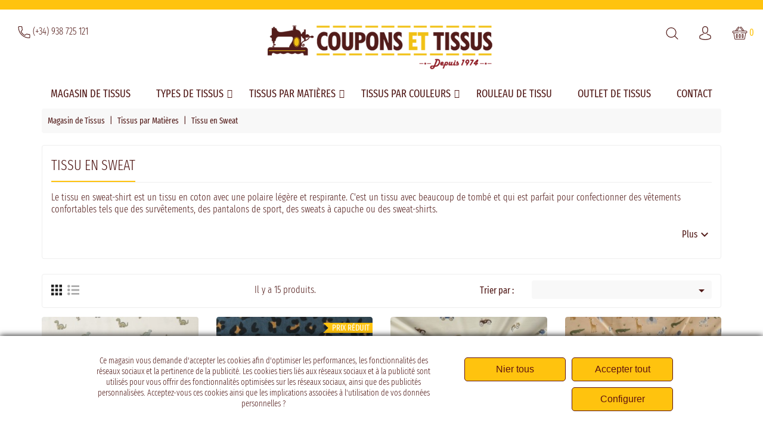

--- FILE ---
content_type: text/html; charset=utf-8
request_url: https://couponsettissus.fr/66-tissu-en-sweat
body_size: 43718
content:
<!doctype html>
<html lang="fr">

    <head>
        
            
    <meta charset="utf-8">


    <meta http-equiv="x-ua-compatible" content="ie=edge">



    <title>Acheter Tissu en Sweat - Coupons et Tissus Online</title>
    <meta name="description" content="Cherchez du tissu en Sweat? ⭐ Dans Coupons et Tissus vous trouverez tissus en Sweat au meilleur prix ❤️ Entrez et découvrez-le. Nous vous attendons!">
    <meta name="keywords" content="sweat, sweater, sweatter">
            
            



    <meta name="viewport" content="width=device-width, initial-scale=1">


<link rel="preload" href="https://fonts.googleapis.com/css2?family=Fira+Sans+Extra+Condensed:ital,wght@0,300;0,400;0,500;0,600;1,300;1,400;1,500;1,600&display=swap" as="style">


    <link rel="icon" type="image/vnd.microsoft.icon" href="https://couponsettissus.fr/img/favicon.ico?1599560025">
    <link rel="shortcut icon" type="image/x-icon" href="https://couponsettissus.fr/img/favicon.ico?1599560025">



      <link rel="stylesheet" href="https://couponsettissus.fr/themes/flavaro/assets/css/theme.css" type="text/css" media="all">
  <link rel="stylesheet" href="https://couponsettissus.fr/modules/blockreassurance/views/dist/front.css" type="text/css" media="all">
  <link rel="stylesheet" href="https://couponsettissus.fr/modules/paypal/views/css/paypal_fo.css" type="text/css" media="all">
  <link rel="stylesheet" href="https://couponsettissus.fr/modules/ps_searchbar/ps_searchbar.css" type="text/css" media="all">
  <link rel="stylesheet" href="https://couponsettissus.fr/modules/wbblocksearch/views/css/wbsearch.css" type="text/css" media="all">
  <link rel="stylesheet" href="https://couponsettissus.fr/modules/redsys/views/css/redsys.css" type="text/css" media="all">
  <link rel="stylesheet" href="https://couponsettissus.fr/modules/hiproductvideos/libs/magnific-popup/magnific-popup.css" type="text/css" media="all">
  <link rel="stylesheet" href="https://couponsettissus.fr/themes/trozosytelas/modules/hiproductvideos/views/css/front.css" type="text/css" media="all">
  <link rel="stylesheet" href="https://couponsettissus.fr/modules/wbmegamenu/views/css/wbmegamenu.css" type="text/css" media="all">
  <link rel="stylesheet" href="https://couponsettissus.fr/modules/wbthemeconfigurator/views/css/frontend/font-awesome.min.css" type="text/css" media="all">
  <link rel="stylesheet" href="https://couponsettissus.fr/modules/wbthemeconfigurator/views/css/frontend/owl.carousel.css" type="text/css" media="all">
  <link rel="stylesheet" href="https://couponsettissus.fr/modules/wbthemeconfigurator/views/css/frontend/owl.theme.default.min.css" type="text/css" media="all">
  <link rel="stylesheet" href="https://couponsettissus.fr/modules/wbthemeconfigurator/views/css/frontend/lightbox.css" type="text/css" media="all">
  <link rel="stylesheet" href="https://couponsettissus.fr/modules/wbthemeconfigurator/views/css/frontend/slick.css" type="text/css" media="all">
  <link rel="stylesheet" href="https://couponsettissus.fr/modules/wbthemeconfigurator/views/css/frontend/slick-theme.css" type="text/css" media="all">
  <link rel="stylesheet" href="https://couponsettissus.fr/modules/wbthemeconfigurator/views/css/frontend/animate.css" type="text/css" media="all">
  <link rel="stylesheet" href="https://couponsettissus.fr/modules/productcomments/views/css/productcomments.css" type="text/css" media="all">
  <link rel="stylesheet" href="https://couponsettissus.fr/modules/megaproduct/css/jquery-ui-slider-pips.css" type="text/css" media="all">
  <link rel="stylesheet" href="https://couponsettissus.fr/modules/megaproduct/megaproduct.css" type="text/css" media="all">
  <link rel="stylesheet" href="https://couponsettissus.fr/js/jquery/ui/themes/base/minified/jquery-ui.min.css" type="text/css" media="all">
  <link rel="stylesheet" href="https://couponsettissus.fr/js/jquery/ui/themes/base/minified/jquery.ui.theme.min.css" type="text/css" media="all">
  <link rel="stylesheet" href="https://couponsettissus.fr/js/jquery/plugins/autocomplete/jquery.autocomplete.css" type="text/css" media="all">
  <link rel="stylesheet" href="https://couponsettissus.fr/js/jquery/plugins/fancybox/jquery.fancybox.css" type="text/css" media="all">
  <link rel="stylesheet" href="https://couponsettissus.fr/modules/wbblog/views//css/wbblog.css" type="text/css" media="all">
  <link rel="stylesheet" href="https://couponsettissus.fr/themes/trozosytelas/assets/css/custom.css" type="text/css" media="all">


<script type="text/javascript">
	var LANG_RTL=0;
	var langIso='fr-fr';
	var baseUri='https://couponsettissus.fr/';
	var WB_stickyMenu=true;
	var WB_mainLayout='fullwidth';
var WB_mainLayout='fullwidth';


 </script>


      <script type="text/javascript" src="https://www.googletagmanager.com/gtag/js?id=AW-940302799" async></script>


  <script type="text/javascript">
        var LC_all_cookies = false;
        var LC_analytic_cookies = false;
        var LC_marketing_cookies = false;
        var dataLayer = [];
        var lc_image_large_default = {"id_image_type":"5","name":"large_default","width":"640","height":"453","products":"1","categories":"0","manufacturers":"1","suppliers":"1","stores":"0"};
        var prestashop = {"cart":{"products":[],"totals":{"total":{"type":"total","label":"Total","amount":0,"value":"0,00\u00a0\u20ac"},"total_including_tax":{"type":"total","label":"Total TTC","amount":0,"value":"0,00\u00a0\u20ac"},"total_excluding_tax":{"type":"total","label":"Total HT :","amount":0,"value":"0,00\u00a0\u20ac"}},"subtotals":{"products":{"type":"products","label":"Sous-total","amount":0,"value":"0,00\u00a0\u20ac"},"discounts":null,"shipping":{"type":"shipping","label":"Livraison","amount":0,"value":""},"tax":null},"products_count":0,"summary_string":"0 articles","vouchers":{"allowed":1,"added":[]},"discounts":[],"minimalPurchase":0,"minimalPurchaseRequired":""},"currency":{"id":1,"name":"Euro","iso_code":"EUR","iso_code_num":"978","sign":"\u20ac"},"customer":{"lastname":null,"firstname":null,"email":null,"birthday":null,"newsletter":null,"newsletter_date_add":null,"optin":null,"website":null,"company":null,"siret":null,"ape":null,"is_logged":false,"gender":{"type":null,"name":null},"addresses":[]},"language":{"name":"Fran\u00e7ais (French)","iso_code":"fr","locale":"fr-FR","language_code":"fr-fr","is_rtl":"0","date_format_lite":"d\/m\/Y","date_format_full":"d\/m\/Y H:i:s","id":5},"page":{"title":"","canonical":null,"meta":{"title":"Acheter Tissu en Sweat","description":"Cherchez du tissu en Sweat? \u2b50 Dans Coupons et Tissus vous trouverez tissus en Sweat au meilleur prix \u2764\ufe0f Entrez et d\u00e9couvrez-le. Nous vous attendons!","keywords":"sweat, sweater, sweatter","robots":"index"},"page_name":"category","body_classes":{"lang-fr":true,"lang-rtl":false,"country-FR":true,"currency-EUR":true,"layout-full-width":true,"page-category":true,"tax-display-enabled":true,"category-id-66":true,"category-Tissu en Sweat":true,"category-id-parent-61":true,"category-depth-level-3":true},"admin_notifications":[]},"shop":{"name":"Coupons et Tissus Online","logo":"https:\/\/couponsettissus.fr\/img\/couponsettissus-logo-15995600252.jpg","stores_icon":"https:\/\/couponsettissus.fr\/img\/logo_stores.png","favicon":"https:\/\/couponsettissus.fr\/img\/favicon.ico"},"urls":{"base_url":"https:\/\/couponsettissus.fr\/","current_url":"https:\/\/couponsettissus.fr\/66-tissu-en-sweat","shop_domain_url":"https:\/\/couponsettissus.fr","img_ps_url":"https:\/\/couponsettissus.fr\/img\/","img_cat_url":"https:\/\/couponsettissus.fr\/img\/c\/","img_lang_url":"https:\/\/couponsettissus.fr\/img\/l\/","img_prod_url":"https:\/\/couponsettissus.fr\/img\/p\/","img_manu_url":"https:\/\/couponsettissus.fr\/img\/m\/","img_sup_url":"https:\/\/couponsettissus.fr\/img\/su\/","img_ship_url":"https:\/\/couponsettissus.fr\/img\/s\/","img_store_url":"https:\/\/couponsettissus.fr\/img\/st\/","img_col_url":"https:\/\/couponsettissus.fr\/img\/co\/","img_url":"https:\/\/couponsettissus.fr\/themes\/trozosytelas\/assets\/img\/","css_url":"https:\/\/couponsettissus.fr\/themes\/trozosytelas\/assets\/css\/","js_url":"https:\/\/couponsettissus.fr\/themes\/trozosytelas\/assets\/js\/","pic_url":"https:\/\/couponsettissus.fr\/upload\/","pages":{"address":"https:\/\/couponsettissus.fr\/adresse","addresses":"https:\/\/couponsettissus.fr\/adresses","authentication":"https:\/\/couponsettissus.fr\/authentication","cart":"https:\/\/couponsettissus.fr\/panier-d-achat","category":"https:\/\/couponsettissus.fr\/index.php?controller=category","cms":"https:\/\/couponsettissus.fr\/index.php?controller=cms","contact":"https:\/\/couponsettissus.fr\/contact","discount":"https:\/\/couponsettissus.fr\/reduction","guest_tracking":"https:\/\/couponsettissus.fr\/commande-rapide","history":"https:\/\/couponsettissus.fr\/historique-des-commandes","identity":"https:\/\/couponsettissus.fr\/identite","index":"https:\/\/couponsettissus.fr\/","my_account":"https:\/\/couponsettissus.fr\/mon-compte","order_confirmation":"https:\/\/couponsettissus.fr\/etat-de-la-commande","order_detail":"https:\/\/couponsettissus.fr\/index.php?controller=order-detail","order_follow":"https:\/\/couponsettissus.fr\/retour-des-produits","order":"https:\/\/couponsettissus.fr\/panier","order_return":"https:\/\/couponsettissus.fr\/index.php?controller=order-return","order_slip":"https:\/\/couponsettissus.fr\/bons-d-achat-coupons","pagenotfound":"https:\/\/couponsettissus.fr\/page-non-trouvee","password":"https:\/\/couponsettissus.fr\/mot-de-passe-oublie","pdf_invoice":"https:\/\/couponsettissus.fr\/index.php?controller=pdf-invoice","pdf_order_return":"https:\/\/couponsettissus.fr\/index.php?controller=pdf-order-return","pdf_order_slip":"https:\/\/couponsettissus.fr\/index.php?controller=pdf-order-slip","prices_drop":"https:\/\/couponsettissus.fr\/promotions-offres","product":"https:\/\/couponsettissus.fr\/index.php?controller=product","search":"https:\/\/couponsettissus.fr\/rechercher","sitemap":"https:\/\/couponsettissus.fr\/plan-du-site","stores":"https:\/\/couponsettissus.fr\/magasins","supplier":"https:\/\/couponsettissus.fr\/fournisseurs","register":"https:\/\/couponsettissus.fr\/authentication?create_account=1","order_login":"https:\/\/couponsettissus.fr\/panier?login=1"},"alternative_langs":[],"theme_assets":"\/themes\/trozosytelas\/assets\/","actions":{"logout":"https:\/\/couponsettissus.fr\/?mylogout="},"no_picture_image":{"bySize":{"cart_default":{"url":"https:\/\/couponsettissus.fr\/img\/p\/fr-default-cart_default.jpg","width":130,"height":92},"small_default":{"url":"https:\/\/couponsettissus.fr\/img\/p\/fr-default-small_default.jpg","width":160,"height":113},"home_default":{"url":"https:\/\/couponsettissus.fr\/img\/p\/fr-default-home_default.jpg","width":320,"height":226},"medium_default":{"url":"https:\/\/couponsettissus.fr\/img\/p\/fr-default-medium_default.jpg","width":452,"height":320},"large_default":{"url":"https:\/\/couponsettissus.fr\/img\/p\/fr-default-large_default.jpg","width":640,"height":453}},"small":{"url":"https:\/\/couponsettissus.fr\/img\/p\/fr-default-cart_default.jpg","width":130,"height":92},"medium":{"url":"https:\/\/couponsettissus.fr\/img\/p\/fr-default-home_default.jpg","width":320,"height":226},"large":{"url":"https:\/\/couponsettissus.fr\/img\/p\/fr-default-large_default.jpg","width":640,"height":453},"legend":""}},"configuration":{"display_taxes_label":true,"display_prices_tax_incl":true,"is_catalog":false,"show_prices":true,"opt_in":{"partner":false},"quantity_discount":{"type":"price","label":"Prix unitaire"},"voucher_enabled":1,"return_enabled":0},"field_required":[],"breadcrumb":{"links":[{"title":"Accueil","url":"https:\/\/couponsettissus.fr\/"},{"title":"Tissus par Mati\u00e8res","url":"https:\/\/couponsettissus.fr\/61-tissus-par-matieres"},{"title":"Tissu en Sweat","url":"https:\/\/couponsettissus.fr\/66-tissu-en-sweat"}],"count":3},"link":{"protocol_link":"https:\/\/","protocol_content":"https:\/\/"},"time":1768583488,"static_token":"579dec299ccafb38b0fbfd025bb70f4f","token":"b44395094ebcfec72d6ca1f6b2cc8b0f","debug":false};
        var psemailsubscription_subscription = "https:\/\/couponsettissus.fr\/module\/ps_emailsubscription\/subscription";
        var psr_icon_color = "#521B19";
        var search_url = "https:\/\/couponsettissus.fr\/rechercher";
        var uecookie_bg = "#FFFFFF";
        var uecookie_close_anim = "0";
        var uecookie_close_bg = false;
        var uecookie_close_txt = false;
        var uecookie_closex = false;
        var uecookie_lib = "0";
        var uecookie_opacity = "1";
        var uecookie_padding = "15";
        var uecookie_position = "2";
        var uecookie_reset_element = "";
        var uecookie_shadow = "#000000";
        var uecookie_text = {"1":"","2":"","3":"","4":"","5":"<p>Ce magasin vous demande d'accepter les cookies afin d'optimiser les performances, les fonctionnalit\u00e9s des r\u00e9seaux sociaux et la pertinence de la publicit\u00e9. Les cookies tiers li\u00e9s aux r\u00e9seaux sociaux et \u00e0 la publicit\u00e9 sont utilis\u00e9s pour vous offrir des fonctionnalit\u00e9s optimis\u00e9es sur les r\u00e9seaux sociaux, ainsi que des publicit\u00e9s personnalis\u00e9es. Acceptez-vous ces cookies ainsi que les implications associ\u00e9es \u00e0 l'utilisation de vos donn\u00e9es personnelles ?<\/p>"};
        var uecookie_usex = "1";
        var uecookie_x_fa = "";
        var uecookie_x_where = false;
        var xprt_base_dir = "https:\/\/couponsettissus.fr\/";
      </script>



    
<script type="text/javascript">
    
        var psv = 1.7;
        var pv_ajax_controller = 'https://couponsettissus.fr/module/hiproductvideos/ajax';
        var hiPlayerInfoList = [];
        var hiVMPlayerInfoList = [];
        var pv_key = '5449b0230a15ce86c1fbedd45a4d9c56';
    
</script>

    <script type="text/javascript">
        // Load the IFrame Player API code asynchronously.
        var tag = document.createElement('script');
        tag.src = "https://www.youtube.com/player_api";
        var firstScriptTag = document.getElementsByTagName('script')[0];
        firstScriptTag.parentNode.insertBefore(tag, firstScriptTag);

        function HiCreatePlayer(playerInfo) {
            if (!playerInfo.list) {
                return new YT.Player(playerInfo.id, {
                    height: playerInfo.height,
                    width: playerInfo.width,
                    videoId: playerInfo.videoId,
                    playerVars: {
                        start: playerInfo.startTime
                    }
                });
            } else {
                return new YT.Player(playerInfo.id, {
                    height: playerInfo.height,
                    width: playerInfo.width,
                    playerVars: {
                        listType:'playlist',
                        list: playerInfo.list,
                        start: playerInfo.startTime
                    }
                });
            }
        }
        function onYouTubeIframeAPIReady() {
            if(typeof hiPlayerInfoList === 'undefined')
                return; 

            for(var i = 0; i < hiPlayerInfoList.length;i++) {
                var curplayer = HiCreatePlayer(hiPlayerInfoList[i]);
            }
        }
    </script>


<!-- canonical -->
    <link rel="canonical" href="https://couponsettissus.fr/66-tissu-en-sweat" />

    <!-- /canonical -->
















<script type="text/javascript" data-keepinline="true">
    var trustpilot_script_url = 'https://invitejs.trustpilot.com/tp.min.js';
    var trustpilot_key = '4pd0D5AE0VWvDSsp';
    var trustpilot_widget_script_url = '//widget.trustpilot.com/bootstrap/v5/tp.widget.bootstrap.min.js';
    var trustpilot_integration_app_url = 'https://ecommscript-integrationapp.trustpilot.com';
    var trustpilot_preview_css_url = '//ecommplugins-scripts.trustpilot.com/v2.1/css/preview.min.css';
    var trustpilot_preview_script_url = '//ecommplugins-scripts.trustpilot.com/v2.1/js/preview.min.js';
    var trustpilot_ajax_url = 'https://couponsettissus.fr/module/trustpilot/trustpilotajax';
    var user_id = '0';
    var trustpilot_trustbox_settings = {"trustboxes":[],"activeTrustbox":0,"pageUrls":{"landing":"https:\/\/trozosytelas.com\/","category":"https:\/\/trozosytelas.com\/87-tipos-de-tela","product":"https:\/\/trozosytelas.com\/comprar-tela-vintage-clasica\/77-tela-de-brocado-con-lame-en-plata.html"}};
</script>
<script type="text/javascript" src="/modules/trustpilot/views/js/tp_register.min.js"></script>
<script type="text/javascript" src="/modules/trustpilot/views/js/tp_trustbox.min.js"></script>
<script type="text/javascript" src="/modules/trustpilot/views/js/tp_preview.min.js"></script>
<script>
            window.dataLayer = window.dataLayer || [];
            function gtag(){dataLayer.push(arguments);}
            gtag("js", new Date());
            gtag("config", "AW-940302799");
        </script>





    <script>
        window.dataLayer = window.dataLayer || [];

        function gtag() {
            dataLayer.push(arguments);
        }
        gtag('consent', 'default', {
            'ad_user_data': 'denied',
            'ad_personalization': 'denied',
            'ad_storage': 'denied',
            'analytics_storage': 'denied',
            'wait_for_update': 500,
        });
        gtag('js', new Date());
        gtag('config', 'GTM-TN7NX8W');
    </script>

    

                



<svg style="display:none">

<symbol viewBox="0 0 512 512" id="arleft">
    <path d="M501.333,245.333H36.417l141.792-141.792c4.167-4.167,4.167-10.917,0-15.083c-4.167-4.167-10.917-4.167-15.083,0l-160,160
          c-4.167,4.167-4.167,10.917,0,15.083l160,160c2.083,2.083,4.813,3.125,7.542,3.125c2.729,0,5.458-1.042,7.542-3.125
          c4.167-4.167,4.167-10.917,0-15.083L36.417,266.667h464.917c5.896,0,10.667-4.771,10.667-10.667S507.229,245.333,501.333,245.333z
          "/>
</symbol>

<symbol viewBox="0 0 512 512" id="arright">
    <g transform="matrix(-1, 1.22465e-16, -1.22465e-16, -1, 512, 512)">
    <path d="M501.333,245.333H36.417l141.792-141.792c4.167-4.167,4.167-10.917,0-15.083c-4.167-4.167-10.917-4.167-15.083,0l-160,160    c-4.167,4.167-4.167,10.917,0,15.083l160,160c2.083,2.083,4.813,3.125,7.542,3.125c2.729,0,5.458-1.042,7.542-3.125    c4.167-4.167,4.167-10.917,0-15.083L36.417,266.667h464.917c5.896,0,10.667-4.771,10.667-10.667S507.229,245.333,501.333,245.333z"/>
    </g>
</symbol>

<symbol viewBox="0 0 31.49 31.49" id="arrow">
    <path d="M21.205,5.007c-0.429-0.444-1.143-0.444-1.587,0c-0.429,0.429-0.429,1.143,0,1.571l8.047,8.047H1.111
          C0.492,14.626,0,15.118,0,15.737c0,0.619,0.492,1.127,1.111,1.127h26.554l-8.047,8.032c-0.429,0.444-0.429,1.159,0,1.587
          c0.444,0.444,1.159,0.444,1.587,0l9.952-9.952c0.444-0.429,0.444-1.143,0-1.571L21.205,5.007z"></path>
</symbol>

<symbol viewBox="0 0 52 52" id="successi">
    <path d="M26,0C11.664,0,0,11.663,0,26s11.664,26,26,26s26-11.663,26-26S40.336,0,26,0z M26,50C12.767,50,2,39.233,2,26
          S12.767,2,26,2s24,10.767,24,24S39.233,50,26,50z"></path>
    <path d="M38.252,15.336l-15.369,17.29l-9.259-7.407c-0.43-0.345-1.061-0.274-1.405,0.156c-0.345,0.432-0.275,1.061,0.156,1.406
          l10,8C22.559,34.928,22.78,35,23,35c0.276,0,0.551-0.114,0.748-0.336l16-18c0.367-0.412,0.33-1.045-0.083-1.411
          C39.251,14.885,38.62,14.922,38.252,15.336z"></path>
</symbol>

<symbol viewBox="0 0 384 384" id="hcall">
    <path d="M353.188,252.052c-23.51,0-46.594-3.677-68.469-10.906c-10.906-3.719-23.323-0.833-30.438,6.417l-43.177,32.594
          c-50.073-26.729-80.917-57.563-107.281-107.26l31.635-42.052c8.219-8.208,11.167-20.198,7.635-31.448
          c-7.26-21.99-10.948-45.063-10.948-68.583C132.146,13.823,118.323,0,101.333,0H30.812C13.823,0,0,13.823,0,30.812
          C0,225.563,158.438,384,353.188,384c16.99,0,30.813-13.823,30.813-30.813v-70.323C384,265.875,370.177,252.052,353.188,252.052z
          M362.667,353.188c0,5.229-4.25,9.479-9.479,9.479c-182.99,0-331.854-148.865-331.854-331.854c0-5.229,4.25-9.479,9.479-9.479
          h70.521c5.229,0,9.479,4.25,9.479,9.479c0,25.802,4.052,51.125,11.979,75.115c1.104,3.542,0.208,7.208-3.375,10.938L82.75,165.427
          c-2.458,3.26-2.844,7.625-1,11.26c29.927,58.823,66.292,95.188,125.531,125.542c3.604,1.885,8.021,1.49,11.292-0.979
          l49.677-37.635c2.51-2.51,6.271-3.406,9.667-2.25c24.156,7.979,49.479,12.021,75.271,12.021c5.229,0,9.479,4.25,9.479,9.479
          V353.188z"/>
</symbol>

<symbol viewBox="0 0 490 490" id="hcom">
    <path d="M215.746,324.797L109.763,98.724l127.557-23.822v288.682c-137.303,6.625-190.134,99.45-192.383,103.566l-12.408,22.659
          h444.023l-17.213-24.174c-2.876-4.024-69.217-94.753-191.419-101.975V69.195l113.894-21.267l-107.56,229.424H490L382.395,47.82
          l93.958-17.534l-5.615-30.095L28.886,82.689l5.615,30.095l71.115-13.281L0,324.797H215.746z M88.939,459.209
          c24.021-26.209,74.909-65.653,163.68-65.653c76.791,0,131.336,39.046,159.61,65.653H88.939z M322.403,246.752l59.731-127.419
          l59.716,127.419H322.403z M48.149,294.197l59.716-127.419l59.731,127.419H48.149z"></path>
</symbol>

<symbol id="hwish" viewBox="0 -28 512.001 512">
    <path d="m256 455.515625c-7.289062 0-14.316406-2.640625-19.792969-7.4375-20.683593-18.085937-40.625-35.082031-58.21875-50.074219l-.089843-.078125c-51.582032-43.957031-96.125-81.917969-127.117188-119.3125-34.644531-41.804687-50.78125-81.441406-50.78125-124.742187 0-42.070313 14.425781-80.882813 40.617188-109.292969 26.503906-28.746094 62.871093-44.578125 102.414062-44.578125 29.554688 0 56.621094 9.34375 80.445312 27.769531 12.023438 9.300781 22.921876 20.683594 32.523438 33.960938 9.605469-13.277344 20.5-24.660157 32.527344-33.960938 23.824218-18.425781 50.890625-27.769531 80.445312-27.769531 39.539063 0 75.910156 15.832031 102.414063 44.578125 26.191406 28.410156 40.613281 67.222656 40.613281 109.292969 0 43.300781-16.132812 82.9375-50.777344 124.738281-30.992187 37.398437-75.53125 75.355469-127.105468 119.308594-17.625 15.015625-37.597657 32.039062-58.328126 50.167969-5.472656 4.789062-12.503906 7.429687-19.789062 7.429687zm-112.96875-425.523437c-31.066406 0-59.605469 12.398437-80.367188 34.914062-21.070312 22.855469-32.675781 54.449219-32.675781 88.964844 0 36.417968 13.535157 68.988281 43.882813 105.605468 29.332031 35.394532 72.960937 72.574219 123.476562 115.625l.09375.078126c17.660156 15.050781 37.679688 32.113281 58.515625 50.332031 20.960938-18.253907 41.011719-35.34375 58.707031-50.417969 50.511719-43.050781 94.136719-80.222656 123.46875-115.617188 30.34375-36.617187 43.878907-69.1875 43.878907-105.605468 0-34.515625-11.605469-66.109375-32.675781-88.964844-20.757813-22.515625-49.300782-34.914062-80.363282-34.914062-22.757812 0-43.652344 7.234374-62.101562 21.5-16.441406 12.71875-27.894532 28.796874-34.609375 40.046874-3.453125 5.785157-9.53125 9.238282-16.261719 9.238282s-12.808594-3.453125-16.261719-9.238282c-6.710937-11.25-18.164062-27.328124-34.609375-40.046874-18.449218-14.265626-39.34375-21.5-62.097656-21.5zm0 0"/>
</symbol>

<symbol viewBox="0 0 482.9 482.9" id="huser">
    <path d="M239.7,260.2c0.5,0,1,0,1.6,0c0.2,0,0.4,0,0.6,0c0.3,0,0.7,0,1,0c29.3-0.5,53-10.8,70.5-30.5
          c38.5-43.4,32.1-117.8,31.4-124.9c-2.5-53.3-27.7-78.8-48.5-90.7C280.8,5.2,262.7,0.4,242.5,0h-0.7c-0.1,0-0.3,0-0.4,0h-0.6
          c-11.1,0-32.9,1.8-53.8,13.7c-21,11.9-46.6,37.4-49.1,91.1c-0.7,7.1-7.1,81.5,31.4,124.9C186.7,249.4,210.4,259.7,239.7,260.2z
          M164.6,107.3c0-0.3,0.1-0.6,0.1-0.8c3.3-71.7,54.2-79.4,76-79.4h0.4c0.2,0,0.5,0,0.8,0c27,0.6,72.9,11.6,76,79.4
          c0,0.3,0,0.6,0.1,0.8c0.1,0.7,7.1,68.7-24.7,104.5c-12.6,14.2-29.4,21.2-51.5,21.4c-0.2,0-0.3,0-0.5,0l0,0c-0.2,0-0.3,0-0.5,0
          c-22-0.2-38.9-7.2-51.4-21.4C157.7,176.2,164.5,107.9,164.6,107.3z"/>
    <path d="M446.8,383.6c0-0.1,0-0.2,0-0.3c0-0.8-0.1-1.6-0.1-2.5c-0.6-19.8-1.9-66.1-45.3-80.9c-0.3-0.1-0.7-0.2-1-0.3
          c-45.1-11.5-82.6-37.5-83-37.8c-6.1-4.3-14.5-2.8-18.8,3.3c-4.3,6.1-2.8,14.5,3.3,18.8c1.7,1.2,41.5,28.9,91.3,41.7
          c23.3,8.3,25.9,33.2,26.6,56c0,0.9,0,1.7,0.1,2.5c0.1,9-0.5,22.9-2.1,30.9c-16.2,9.2-79.7,41-176.3,41
          c-96.2,0-160.1-31.9-176.4-41.1c-1.6-8-2.3-21.9-2.1-30.9c0-0.8,0.1-1.6,0.1-2.5c0.7-22.8,3.3-47.7,26.6-56
          c49.8-12.8,89.6-40.6,91.3-41.7c6.1-4.3,7.6-12.7,3.3-18.8c-4.3-6.1-12.7-7.6-18.8-3.3c-0.4,0.3-37.7,26.3-83,37.8
          c-0.4,0.1-0.7,0.2-1,0.3c-43.4,14.9-44.7,61.2-45.3,80.9c0,0.9,0,1.7-0.1,2.5c0,0.1,0,0.2,0,0.3c-0.1,5.2-0.2,31.9,5.1,45.3
          c1,2.6,2.8,4.8,5.2,6.3c3,2,74.9,47.8,195.2,47.8s192.2-45.9,195.2-47.8c2.3-1.5,4.2-3.7,5.2-6.3
          C447,415.5,446.9,388.8,446.8,383.6z"/>
</symbol>

<symbol id="hcart" viewBox="0 -36 512.001 512">
    <path d="m256 219.988281c5.519531 0 10-4.480469 10-10s-4.480469-10-10-10-10 4.480469-10 10 4.480469 10 10 10zm0 0"/><path d="m472 139.988281h-59.136719l-90.96875-125.152343c-8.171875-14.003907-26.171875-18.988282-40.46875-11.070313-14.492187 8.050781-19.703125 26.304687-11.648437 40.800781.230468.410156.484375.804688.769531 1.179688l71.351563 94.242187h-171.796876l71.351563-94.242187c.28125-.375.539063-.769532.769531-1.179688 8.035156-14.460937 2.882813-32.730468-11.660156-40.808594-14.265625-7.902343-32.265625-2.921874-40.453125 11.070313l-90.972656 125.160156h-59.136719c-22.054688 0-40 17.945313-40 40 0 17.394531 11.289062 32.539063 27.191406 37.898438 1.695313 1.3125 3.8125 2.101562 6.117188 2.101562.460937 0 .894531.027344 1.347656.089844 4.304688.578125 7.714844 3.84375 8.496094 8.117187l34.019531 187.164063c2.597656 14.269531 15.011719 24.628906 29.519531 24.628906h298.617188c14.507812 0 26.921875-10.359375 29.519531-24.632812l34.019531-187.15625c.78125-4.277344 4.195313-7.542969 8.515625-8.121094.4375-.0625.871094-.089844 1.328125-.089844 2.320313 0 4.453125-.796875 6.148438-2.125 15.914062-5.394531 27.160156-20.511719 27.160156-37.875 0-22.054687-17.945312-40-40-40zm-185.011719-105.660156c-2.285156-4.730469-.511719-10.492187 4.136719-13.070313 4.839844-2.683593 10.941406-.953124 13.609375 3.855469.195313.359375.417969.703125.65625 1.03125l82.746094 113.84375h-21.15625zm-80.378906-8.179687c.238281-.328126.453125-.667969.652344-1.019532 2.675781-4.8125 8.78125-6.546875 13.601562-3.878906 4.65625 2.585938 6.4375 8.339844 4.148438 13.078125l-79.992188 105.660156h-21.15625zm265.390625 173.839843h-176c-5.523438 0-10 4.476563-10 10 0 5.523438 4.476562 9.898438 10 9.898438h154.398438c-.523438 1.492187-.9375 3.039062-1.226563 4.632812l-34.023437 187.257813c-.863282 4.757812-5.003907 8.210937-9.839844 8.210937h-298.617188c-4.839844 0-8.976562-3.453125-9.84375-8.207031l-34.019531-187.164062c-.289063-1.59375-.703125-3.140626-1.226563-4.628907h154.398438c5.523438 0 10-4.476562 10-10 0-5.523437-4.476562-10-10-10h-176c-11.121094 0-20-9.0625-20-20 0-11.027343 8.972656-20 20-20h432c11.027344 0 20 8.972657 20 20 0 11.105469-9.085938 20-20 20zm0 0"/><path d="m256 249.988281c-16.542969 0-30 13.457031-30 30v80c0 16.542969 13.457031 30 30 30s30-13.457031 30-30v-80c0-16.574219-13.425781-30-30-30zm10 110c0 5.515625-4.484375 10-10 10s-10-4.484375-10-10v-80c0-5.515625 4.484375-10 10-10 5.519531 0 10 4.480469 10 10zm0 0"/><path d="m356 389.988281c16.542969 0 30-13.457031 30-30v-80c0-16.574219-13.425781-30-30-30-16.542969 0-30 13.457031-30 30v80c0 16.542969 13.457031 30 30 30zm-10-110c0-5.515625 4.484375-10 10-10 5.519531 0 10 4.480469 10 10v80c0 5.515625-4.484375 10-10 10s-10-4.484375-10-10zm0 0"/><path d="m156 249.988281c-16.542969 0-30 13.457031-30 30v80c0 16.542969 13.457031 30 30 30s30-13.457031 30-30v-80c0-16.574219-13.425781-30-30-30zm10 110c0 5.515625-4.484375 10-10 10s-10-4.484375-10-10v-80c0-5.515625 4.484375-10 10-10 5.519531 0 10 4.476563 10 10zm0 0"/>
</symbol>

<symbol id="hsearch" viewBox="0 0 451 451">
    <path d="M447.05,428l-109.6-109.6c29.4-33.8,47.2-77.9,47.2-126.1C384.65,86.2,298.35,0,192.35,0C86.25,0,0.05,86.3,0.05,192.3
          s86.3,192.3,192.3,192.3c48.2,0,92.3-17.8,126.1-47.2L428.05,447c2.6,2.6,6.1,4,9.5,4s6.9-1.3,9.5-4
          C452.25,441.8,452.25,433.2,447.05,428z M26.95,192.3c0-91.2,74.2-165.3,165.3-165.3c91.2,0,165.3,74.2,165.3,165.3
          s-74.1,165.4-165.3,165.4C101.15,357.7,26.95,283.5,26.95,192.3z"></path>
</symbol>

<symbol id="sclose" viewBox="0 0 50 50">
    <path  d="M25.5,24A1.5,1.5,0,1,1,24,25.5,1.5,1.5,0,0,1,25.5,24Zm5.693-3.983-1.21-1.21L48.807-.017l1.21,1.21Zm-12.414-.031,1.206-1.206L1.221,0.014,0.014,1.221Zm0,10.029,1.206,1.206L1.221,49.986,0.014,48.779Zm12.441,0-1.206,1.206L48.779,49.986l1.206-1.206Z"/>
</symbol>



<symbol viewBox="0 0 422.692 422.692" id="gift">
    <path d="M271.786,289.626v-7.36c2.08-1.68,4.08-3.52,6-5.44c15.373-16.927,25.053-38.246,27.68-60.96
          c13.816-2.105,26.269-9.509,34.72-20.64c11.6-16.4,12.64-40,2.96-69.6c-0.569-1.707-1.696-3.173-3.2-4.16l-4.4-2.96
          c0.649-26.708-8.581-52.716-25.92-73.04c-21.52-24.24-54.56-36.48-98.32-36.64c-43.68,0-76.8,12.4-98.32,36.32
          c-17.339,20.324-26.569,46.332-25.92,73.04l-4.4,2.96c-1.504,0.987-2.631,2.453-3.2,4.16c-9.68,29.76-8.64,53.2,2.96,69.6
          c8.419,11.209,20.872,18.698,34.72,20.88c2.638,22.75,12.348,44.099,27.76,61.04c1.905,1.916,3.907,3.732,6,5.44v7.36
          c-30.64,5.92-152.96,34.64-150.88,116.24c0,4.418,3.582,8,8,8h406.64c4.418,0,8-3.582,8-8
          C424.746,324.266,302.426,295.546,271.786,289.626z M112.346,197.946c-6.798-2.283-12.723-6.614-16.96-12.4l0.4,0.08
          c-8-11.68-8.72-29.36-1.6-52.72l5.84-3.92c2.457-1.64,3.81-4.5,3.52-7.44c-1.346-23.91,6.431-47.441,21.76-65.84
          c18.08-20.48,47.12-30.72,86-30.88c38.88-0.16,67.92,10.4,86.32,30.88c15.329,18.399,23.106,41.93,21.76,65.84
          c-0.29,2.94,1.063,5.8,3.52,7.44l5.84,3.92c7.12,23.28,6.64,41.04-1.6,52.72c-4.266,5.791-10.217,10.122-17.04,12.4
          c9.65-10.98,14.365-25.442,13.04-40c-1.499-8.759-6.065-16.698-12.88-22.4c-3.44-80-59.52-88.96-83.68-88.96
          c-5.114-0.015-10.222,0.36-15.28,1.12c-5.057-0.761-10.166-1.135-15.28-1.12c-24,0-80,8.8-83.68,88.96
          c-6.859,5.656-11.481,13.568-13.04,22.32C97.972,172.505,102.688,186.971,112.346,197.946z M294.346,132.346
          c-33.569,1.94-66.928-6.435-95.6-24c-3.245-2.279-7.67-1.836-10.4,1.04c-16,17.2-45.2,21.2-59.28,22.08
          c4.32-56.56,38.56-68.88,67.36-68.88c4.584-0.033,9.162,0.342,13.68,1.12c1.056,0.216,2.144,0.216,3.2,0
          c4.518-0.776,9.096-1.151,13.68-1.12c28.56,0,62.96,12.64,66.96,69.68L294.346,132.346z M131.866,199.466l0.32,0.08
          c0.017-1.972-0.695-3.881-2-5.36c-10.96-12.56-16-24-14.64-33.44c0.652-5.258,3.249-10.081,7.28-13.52c10.56,0,48-2,72-22.72
          c27.029,15.539,57.623,23.808,88.8,24c5.36,0,10.8,0,16.48-0.88c3.921,3.348,6.482,8.014,7.2,13.12
          c1.36,9.28-3.68,20.88-14.64,33.44c-1.305,1.479-2.017,3.388-2,5.36c0,0,0,1.6,0,4.16l-46.56,24.96
          c-9.24-8.748-23.823-8.349-32.571,0.891c-8.748,9.24-8.349,23.823,0.891,32.571c9.24,8.748,23.823,8.349,32.571-0.891
          c4.054-4.282,6.312-9.955,6.309-15.851c0.036-0.72,0.036-1.44,0-2.16l36.72-19.68c-3.152,15.775-10.567,30.384-21.44,42.24
          c-14.182,13.654-33.379,20.835-53.04,19.84h-4c-19.619,0.974-38.774-6.172-52.96-19.76
          C131.306,240.666,131.866,199.866,131.866,199.466z M235.306,245.386c0,3.932-3.188,7.12-7.12,7.12c-3.932,0-7.12-3.188-7.12-7.12
          c0-3.932,3.188-7.12,7.12-7.12S235.306,241.454,235.306,245.386z M203.306,397.386H16.266c6.32-60.08,104-85.2,134.56-91.68v14.32
          c0,18.16,22.08,32,52.48,34.32V397.386z M166.826,320.026v-0.24v-27.36c13.298,6.167,27.824,9.231,42.48,8.96h4
          c14.656,0.271,29.182-2.793,42.48-8.96v27.6c0,7.6-17.36,18.56-44.48,18.56S166.826,327.626,166.826,320.026z M219.306,397.626
          v-43.36c30.4-2.08,52.48-16,52.48-34.32v-14c30.8,6.4,128,31.52,134.56,91.68H219.306z"></path>
</symbol>

<symbol viewBox="0 0 491.1 491.1" id="pay">
    <path transform="translate(0 -540.36)" d="M401.5,863.31c-12,0-23.4,4.7-32,13.2c-8.6,8.6-13.4,19.8-13.4,31.8s4.7,23.2,13.4,31.8
          c8.7,8.5,20,13.2,32,13.2c24.6,0,44.6-20.2,44.6-45S426.1,863.31,401.5,863.31z M401.5,933.31c-13.8,0-25.4-11.4-25.4-25
          s11.6-25,25.4-25c13.6,0,24.6,11.2,24.6,25S415.1,933.31,401.5,933.31z M413.1,713.41c-1.8-1.7-4.2-2.6-6.7-2.6h-51.3
          c-5.5,0-10,4.5-10,10v82c0,5.5,4.5,10,10,10h81.4c5.5,0,10-4.5,10-10v-54.9c0-2.8-1.2-5.5-3.3-7.4L413.1,713.41z M426.5,792.81
          h-61.4v-62.1h37.4l24,21.6V792.81z M157.3,863.31c-12,0-23.4,4.7-32,13.2c-8.6,8.6-13.4,19.8-13.4,31.8s4.7,23.2,13.4,31.8
          c8.7,8.5,20,13.2,32,13.2c24.6,0,44.6-20.2,44.6-45S181.9,863.31,157.3,863.31z M157.3,933.31c-13.8,0-25.4-11.4-25.4-25
          s11.6-25,25.4-25c13.6,0,24.6,11.2,24.6,25S170.9,933.31,157.3,933.31z M90.6,875.61H70.5v-26.6c0-5.5-4.5-10-10-10s-10,4.5-10,10
          v36.6c0,5.5,4.5,10,10,10h30.1c5.5,0,10-4.5,10-10S96.1,875.61,90.6,875.61z M141.3,821.11c0-5.5-4.5-10-10-10H10
          c-5.5,0-10,4.5-10,10s4.5,10,10,10h121.3C136.8,831.11,141.3,826.71,141.3,821.11z M30.3,785.01l121.3,0.7c5.5,0,10-4.4,10.1-9.9
          c0.1-5.6-4.4-10.1-9.9-10.1l-121.3-0.7c-0.1,0-0.1,0-0.1,0c-5.5,0-10,4.4-10,9.9C20.3,780.51,24.8,785.01,30.3,785.01z M50.7,739.61
          H172c5.5,0,10-4.5,10-10s-4.5-10-10-10H50.7c-5.5,0-10,4.5-10,10S45.2,739.61,50.7,739.61z M487.4,726.11L487.4,726.11l-71.6-59.3
          c-1.8-1.5-4-2.3-6.4-2.3h-84.2v-36c0-5.5-4.5-10-10-10H60.5c-5.5,0-10,4.5-10,10v73.2c0,5.5,4.5,10,10,10s10-4.5,10-10v-63.2h234.8
          v237.1h-82c-5.5,0-10,4.5-10,10s4.5,10,10,10h122.1c5.5,0,10-4.5,10-10s-4.5-10-10-10h-20.1v-191.1h80.6l65.2,54l-0.7,136.9H460
          c-5.5,0-10,4.5-10,10s4.5,10,10,10h20.3c5.5,0,10-4.4,10-9.9l0.8-151.6C491,730.91,489.7,728.01,487.4,726.11z"></path>
</symbol>

<symbol viewBox="0 0 58 58" id="support">
    <path d="M32,0c-1.021,0-2.026,0.076-3.015,0.21C27.953,0.072,26.972,0,26,0c-4.883,0-9.449,1.572-13.33,4.29
          c-0.001,0.001-0.003,0.002-0.004,0.003c-1.968,1.379-3.758,3.055-5.326,4.97C7.293,9.306,7.258,9.356,7.22,9.407
          c-1.484,1.838-2.76,3.896-3.791,6.122c-0.028,0.05-0.051,0.1-0.07,0.155c-0.71,1.556-1.303,3.191-1.759,4.895
          c-0.045,0.096-0.065,0.201-0.078,0.311C0.861,23.465,0.5,26.185,0.5,29c0,4.403,0.871,8.577,2.422,12.319
          C2.936,41.361,2.95,41.4,2.97,41.439c0.928,2.214,2.097,4.273,3.466,6.136c0.037,0.051,0.067,0.105,0.113,0.148
          c1.389,1.864,2.982,3.524,4.738,4.94c0.051,0.057,0.113,0.099,0.176,0.143C15.59,56.076,20.6,58,26,58
          c0.972,0,1.953-0.072,2.985-0.21C29.974,57.924,30.979,58,32,58c14.061,0,25.5-13.009,25.5-29S46.061,0,32,0z M21.419,2.625
          c-0.318,0.166-0.632,0.338-0.943,0.518c-0.189,0.109-0.38,0.216-0.566,0.33C19.636,3.642,19.368,3.82,19.1,4h-1.926
          c1.462-0.684,2.988-1.224,4.579-1.559C21.64,2.498,21.532,2.566,21.419,2.625z M11.36,46H7.773c-0.882-1.246-1.665-2.585-2.345-4
          h3.788c0.157,0.355,0.319,0.706,0.488,1.052c0.072,0.148,0.148,0.293,0.222,0.439c0.206,0.404,0.42,0.801,0.642,1.192
          c0.081,0.144,0.16,0.289,0.243,0.431C10.988,45.415,11.173,45.708,11.36,46z M4.968,17h3.827c-0.176,0.438-0.342,0.881-0.498,1.329
          c-0.043,0.123-0.086,0.245-0.128,0.368C8.024,19.127,7.89,19.561,7.763,20H3.857C4.175,18.969,4.547,17.969,4.968,17z M2.5,29
          c0-0.674,0.036-1.338,0.078-2h3.987c-0.001,0.016-0.001,0.032-0.002,0.048C6.526,27.694,6.5,28.343,6.5,29
          c0,0.335,0.012,0.667,0.022,1H2.539C2.528,29.666,2.5,29.337,2.5,29z M6.636,32c0.038,0.421,0.087,0.839,0.141,1.255
          c0.004,0.03,0.006,0.061,0.01,0.092C6.861,33.903,6.951,34.454,7.052,35H3.108c-0.195-0.982-0.349-1.981-0.448-3H6.636z M7.256,22
          c-0.026,0.119-0.048,0.239-0.073,0.358c-0.027,0.131-0.054,0.261-0.08,0.392c-0.122,0.628-0.231,1.261-0.316,1.903
          c-0.004,0.03-0.006,0.061-0.01,0.092C6.766,24.83,6.759,24.915,6.748,25H2.779c0.132-1.018,0.299-2.022,0.528-3H7.256z M7.495,37
          c0.031,0.123,0.06,0.247,0.093,0.37c0.011,0.043,0.021,0.087,0.033,0.13c0.165,0.61,0.35,1.21,0.549,1.802
          c0.041,0.123,0.085,0.245,0.128,0.368c0.038,0.11,0.075,0.22,0.114,0.329H4.558c-0.379-0.971-0.705-1.973-0.983-3H7.495z
          M10.811,12.885c-0.083,0.142-0.162,0.287-0.243,0.431c-0.222,0.391-0.436,0.789-0.642,1.192c-0.074,0.146-0.15,0.291-0.222,0.439
          C9.695,14.965,9.686,14.982,9.678,15H5.929c0.757-1.427,1.629-2.762,2.596-4h3.503c-0.122,0.175-0.245,0.348-0.363,0.526
          C11.37,11.969,11.084,12.422,10.811,12.885z M13.731,6h2.763C16.247,6.216,16,6.434,15.759,6.66
          c-0.203,0.192-0.4,0.391-0.598,0.589c-0.196,0.197-0.39,0.396-0.58,0.6c-0.186,0.199-0.373,0.396-0.554,0.6
          C13.868,8.629,13.716,8.815,13.561,9h-3.302C11.333,7.883,12.492,6.876,13.731,6z M9.324,48h3.432
          c0.113,0.148,0.225,0.297,0.341,0.442c0.302,0.379,0.612,0.749,0.931,1.109c0.181,0.205,0.367,0.402,0.554,0.6
          c0.191,0.203,0.384,0.403,0.58,0.6c0.081,0.082,0.159,0.169,0.241,0.249h-3.008C11.297,50.101,10.27,49.097,9.324,48z
          M21.753,55.559c-2.293-0.483-4.46-1.369-6.47-2.559h2.419c0.125,0.096,0.253,0.187,0.379,0.281
          c0.213,0.158,0.424,0.317,0.641,0.468c0.389,0.271,0.785,0.531,1.187,0.778c0.187,0.115,0.377,0.221,0.566,0.33
          c0.311,0.18,0.625,0.353,0.943,0.518C21.532,55.434,21.64,55.502,21.753,55.559z M32,56c-0.794,0-1.579-0.047-2.354-0.136
          l-0.397-0.055c-0.049-0.007-0.098-0.015-0.147-0.021c-0.348-0.049-0.693-0.107-1.036-0.173c-0.025-0.005-0.049-0.01-0.074-0.015
          c-0.335-0.066-0.667-0.139-0.996-0.221c-0.044-0.011-0.087-0.023-0.13-0.035c-0.309-0.079-0.616-0.163-0.92-0.256
          c-0.082-0.025-0.162-0.054-0.243-0.08c-0.265-0.084-0.529-0.17-0.789-0.265c-0.185-0.067-0.367-0.142-0.549-0.214
          c-0.156-0.061-0.313-0.119-0.467-0.184c-5.376-2.276-9.834-6.748-12.546-12.464c-0.024-0.052-0.047-0.104-0.071-0.156
          c-0.146-0.312-0.288-0.628-0.423-0.948c-0.053-0.125-0.102-0.252-0.153-0.378c-0.102-0.25-0.202-0.501-0.298-0.755
          c-0.06-0.161-0.117-0.324-0.175-0.487c-0.079-0.223-0.157-0.447-0.232-0.674c-0.06-0.183-0.117-0.367-0.173-0.552
          c-0.065-0.212-0.128-0.425-0.189-0.64c-0.055-0.195-0.107-0.391-0.158-0.587c-0.055-0.21-0.107-0.422-0.157-0.635
          c-0.048-0.201-0.094-0.403-0.137-0.607c-0.046-0.213-0.088-0.428-0.129-0.643c-0.039-0.204-0.078-0.409-0.113-0.614
          c-0.038-0.222-0.071-0.446-0.104-0.671c-0.03-0.201-0.06-0.401-0.086-0.604c-0.031-0.24-0.055-0.483-0.08-0.725
          c-0.02-0.189-0.042-0.377-0.058-0.567c-0.024-0.278-0.04-0.558-0.056-0.839c-0.009-0.158-0.022-0.314-0.029-0.472
          C8.511,29.889,8.5,29.446,8.5,29s0.011-0.889,0.029-1.33c0.007-0.158,0.02-0.315,0.029-0.472c0.016-0.28,0.032-0.561,0.056-0.839
          c0.016-0.19,0.038-0.378,0.058-0.567c0.025-0.242,0.05-0.485,0.08-0.725c0.026-0.202,0.057-0.403,0.086-0.604
          c0.033-0.224,0.067-0.448,0.104-0.671c0.035-0.206,0.074-0.41,0.113-0.614c0.041-0.215,0.084-0.43,0.129-0.643
          c0.044-0.203,0.09-0.405,0.137-0.607c0.05-0.213,0.103-0.424,0.157-0.635c0.051-0.197,0.103-0.392,0.158-0.587
          c0.06-0.215,0.124-0.428,0.189-0.64C9.884,19.884,9.94,19.699,10,19.517c0.074-0.226,0.152-0.45,0.232-0.674
          c0.058-0.163,0.114-0.326,0.175-0.487c0.095-0.254,0.196-0.505,0.298-0.755c0.051-0.126,0.1-0.253,0.153-0.378
          c0.135-0.32,0.277-0.635,0.423-0.948c0.024-0.052,0.046-0.105,0.071-0.156c2.712-5.717,7.171-10.189,12.546-12.464
          c0.154-0.065,0.311-0.122,0.467-0.184c0.183-0.072,0.365-0.147,0.549-0.214c0.261-0.094,0.525-0.181,0.789-0.265
          c0.081-0.026,0.162-0.055,0.243-0.08c0.304-0.093,0.611-0.177,0.92-0.256c0.044-0.011,0.087-0.024,0.13-0.035
          c0.329-0.082,0.661-0.155,0.996-0.221c0.025-0.005,0.049-0.01,0.074-0.015c0.343-0.066,0.688-0.124,1.036-0.173
          c0.049-0.007,0.098-0.015,0.147-0.021l0.397-0.055C30.421,2.047,31.206,2,32,2c12.958,0,23.5,12.112,23.5,27S44.958,56,32,56z"></path>
    <path d="M32,8.476c0.606,0,1.219,0.036,1.818,0.105c0.04,0.005,0.079,0.007,0.117,0.007c0.501,0,0.933-0.375,0.992-0.884
          c0.064-0.548-0.329-1.045-0.877-1.109c-0.673-0.079-1.358-0.119-2.068-0.119c-0.004,0-0.008,0-0.012,0l-0.013,1v-1
          c-0.553,0-0.979,0.447-0.979,1C30.979,8.029,31.447,8.476,32,8.476z"></path>
    <path d="M24.329,10.337c0.152,0,0.308-0.035,0.453-0.109c0.558-0.284,1.133-0.538,1.709-0.753c0.517-0.193,0.779-0.77,0.586-1.287
          c-0.193-0.518-0.767-0.781-1.287-0.586c-0.646,0.242-1.291,0.526-1.916,0.845c-0.492,0.25-0.688,0.853-0.437,1.345
          C23.614,10.138,23.965,10.337,24.329,10.337z"></path>
    <path d="M49.135,23.292c0.113,0.454,0.521,0.757,0.969,0.757c0.081,0,0.162-0.01,0.244-0.03c0.536-0.135,0.861-0.678,0.727-1.213
          c-0.167-0.665-0.364-1.332-0.587-1.982c-0.18-0.522-0.748-0.801-1.271-0.621c-0.522,0.179-0.801,0.748-0.622,1.271
          C48.8,22.07,48.981,22.682,49.135,23.292z"></path>
    <path d="M47.731,15.277c-0.387-0.571-0.805-1.13-1.242-1.662c-0.352-0.426-0.98-0.487-1.408-0.137
          c-0.426,0.351-0.487,0.981-0.137,1.408c0.398,0.484,0.779,0.993,1.131,1.513c0.193,0.286,0.509,0.439,0.829,0.439
          c0.193,0,0.388-0.056,0.56-0.172C47.921,16.355,48.041,15.734,47.731,15.277z"></path>
    <path d="M32,49.524c-0.621,0-1.247-0.037-1.857-0.11c-0.561-0.056-1.047,0.327-1.112,0.875c-0.065,0.548,0.326,1.046,0.874,1.112
          c0.69,0.082,1.396,0.124,2.096,0.124h0.084c0.553,0,0.958-0.448,0.958-1S32.553,49.524,32,49.524z"></path>
    <path d="M45.021,43.02c-0.397,0.488-0.82,0.96-1.259,1.404c-0.388,0.393-0.384,1.026,0.01,1.414
          c0.194,0.192,0.448,0.289,0.702,0.289c0.258,0,0.516-0.099,0.712-0.297c0.482-0.489,0.948-1.009,1.386-1.546
          c0.349-0.429,0.284-1.059-0.145-1.407S45.37,42.593,45.021,43.02z"></path>
    <path d="M39.252,47.754c-0.555,0.285-1.129,0.54-1.706,0.757c-0.517,0.194-0.778,0.771-0.583,1.288
          c0.15,0.401,0.531,0.648,0.936,0.648c0.117,0,0.236-0.021,0.353-0.065c0.648-0.244,1.293-0.53,1.915-0.849
          c0.491-0.252,0.685-0.855,0.433-1.346C40.348,47.696,39.745,47.5,39.252,47.754z"></path>
    <path d="M41.857,9.45c-0.585-0.382-1.194-0.733-1.812-1.044c-0.494-0.249-1.095-0.05-1.343,0.443
          c-0.249,0.493-0.051,1.095,0.442,1.343c0.552,0.278,1.097,0.592,1.62,0.933c0.168,0.11,0.357,0.163,0.545,0.163
          c0.326,0,0.646-0.16,0.839-0.454C42.451,10.372,42.32,9.752,41.857,9.45z"></path>
    <path d="M50.833,27.968c-0.553,0-1,0.479-1,1.032c0,0.618-0.023,1.236-0.07,1.839c-0.043,0.551,0.369,1.032,0.92,1.074
          c0.026,0.002,0.053,0.003,0.078,0.003c0.518,0,0.955-0.398,0.996-0.923c0.051-0.654,0.076-1.325,0.076-1.994v-0.064
          C51.833,28.384,51.386,27.968,50.833,27.968z"></path>
    <path d="M14.167,29c0-0.623,0.025-1.256,0.074-1.88c0.043-0.551-0.368-1.032-0.919-1.076c-0.544-0.036-1.032,0.368-1.075,0.918
          c-0.053,0.676-0.08,1.362-0.08,2.037v0.021c0,0.552,0.447,0.989,1,0.989S14.167,29.552,14.167,29z"></path>
    <path d="M49.901,35.783c-0.522-0.175-1.09,0.105-1.267,0.628c-0.202,0.598-0.432,1.193-0.683,1.77
          c-0.221,0.506,0.012,1.096,0.518,1.316c0.13,0.057,0.266,0.083,0.398,0.083c0.387,0,0.754-0.225,0.918-0.601
          c0.273-0.629,0.523-1.278,0.743-1.93C50.706,36.527,50.425,35.96,49.901,35.783z"></path>
    <path d="M15.55,18.465c-0.51-0.226-1.096,0.008-1.317,0.514c-0.274,0.626-0.526,1.275-0.748,1.929
          c-0.177,0.523,0.104,1.091,0.626,1.269c0.106,0.036,0.215,0.053,0.321,0.053c0.417,0,0.806-0.263,0.947-0.679
          c0.203-0.6,0.434-1.195,0.686-1.768C16.286,19.277,16.056,18.687,15.55,18.465z"></path>
    <path d="M17.902,41.567c-0.31-0.458-0.93-0.578-1.389-0.269c-0.457,0.31-0.577,0.931-0.268,1.389
          c0.392,0.579,0.808,1.139,1.238,1.664c0.198,0.241,0.484,0.366,0.774,0.366c0.223,0,0.447-0.074,0.633-0.227
          c0.428-0.351,0.489-0.98,0.14-1.408C18.64,42.605,18.26,42.095,17.902,41.567z"></path>
    <path d="M14.855,34.668c-0.134-0.536-0.679-0.863-1.212-0.729c-0.536,0.133-0.862,0.676-0.729,1.212
          c0.166,0.666,0.363,1.333,0.585,1.983c0.142,0.416,0.53,0.677,0.946,0.677c0.107,0,0.216-0.018,0.323-0.054
          c0.522-0.179,0.802-0.747,0.623-1.27C15.187,35.892,15.008,35.28,14.855,34.668z"></path>
    <path d="M18.846,12.14c-0.482,0.486-0.95,1.006-1.39,1.544c-0.35,0.428-0.286,1.058,0.142,1.407
          c0.186,0.152,0.41,0.226,0.632,0.226c0.29,0,0.578-0.125,0.775-0.367c0.399-0.489,0.823-0.96,1.261-1.401
          c0.389-0.392,0.387-1.025-0.006-1.414C19.868,11.746,19.235,11.747,18.846,12.14z"></path>
    <path d="M24.818,47.791c-0.552-0.28-1.097-0.596-1.618-0.938c-0.462-0.303-1.081-0.172-1.385,0.289
          c-0.302,0.462-0.173,1.082,0.289,1.384c0.583,0.382,1.191,0.734,1.81,1.048c0.145,0.074,0.299,0.108,0.451,0.108
          c0.365,0,0.717-0.2,0.893-0.547C25.508,48.643,25.312,48.041,24.818,47.791z"></path>
    <path d="M37.896,28.805c-1.01-0.5-2.146-0.916-3.375-1.236c-0.71-0.186-1.219-0.319-1.526-0.401v-8.936
          c0.454,0.09,0.886,0.223,1.291,0.396c1.654,0.677,2.625,1.645,3.739,2.877v2.082c0,0.6,0.387,0.987,0.987,0.987
          S40,24.187,40,23.587v-6.169c0-0.6-0.388-0.987-0.987-0.987s-0.987,0.388-0.987,0.987l0,1.315
          c-0.229-0.179-0.075-0.385-0.402-0.618c-1.259-0.902-2.814-1.529-4.629-1.866V14.82c0-0.6-0.387-0.987-0.987-0.987
          s-0.987,0.388-0.987,0.987v1.289c-2.561,0.043-4.482,0.631-5.713,1.75c-1.293,1.177-1.949,2.765-1.949,4.721
          c0,1.037,0.301,1.968,0.894,2.766c0.576,0.776,1.401,1.433,2.453,1.952c0.951,0.471,2.401,0.978,4.316,1.509v9.564
          c-0.52-0.089-1-0.216-1.432-0.38c-1.771-0.676-2.56-1.095-3.615-2.241v-2.243c0-0.6-0.388-0.987-0.987-0.987S24,32.907,24,33.507
          v6.169c0,0.6,0.387,0.987,0.987,0.987s0.987-0.388,0.987-0.987v-1.316c1.727,1.385,2.996,1.723,5.047,2.005v1.405
          c0,0.6,0.388,0.987,0.987,0.987s0.987-0.388,0.987-0.987v-1.287c2.586-0.031,4.611-0.649,6.023-1.837
          c1.476-1.24,2.224-2.932,2.224-5.025c0-1.101-0.301-2.063-0.894-2.863C39.772,29.981,38.947,29.325,37.896,28.805z M31.021,26.617
          c-0.344-0.102-0.722-0.212-1.132-0.329c-0.656-0.188-1.365-0.452-2.107-0.787c-0.696-0.313-1.292-0.76-1.771-1.328
          c-0.456-0.539-0.677-1.155-0.677-1.885c0-1.179,0.463-2.148,1.416-2.965c0.916-0.784,2.352-1.2,4.272-1.24V26.617z M38.375,37.88
          c-0.017,0.014-0.038,0.024-0.055,0.037c0.145-0.118,0.285-0.24,0.414-0.367C38.622,37.664,38.502,37.773,38.375,37.88z
          M37.654,37.175c-1.068,0.856-2.635,1.305-4.658,1.334v-9.165l1.574,0.439c0.75,0.209,1.507,0.484,2.25,0.818
          c0.696,0.313,1.292,0.761,1.771,1.327c0.456,0.541,0.678,1.157,0.678,1.886C39.269,35.204,38.74,36.304,37.654,37.175z"></path>
</symbol>

<symbol viewBox="0 0 129 129" id="heart">
    <path d="m121.6,40.1c-3.3-16.6-15.1-27.3-30.3-27.3-8.5,0-17.7,3.5-26.7,10.1-9.1-6.8-18.3-10.3-26.9-10.3-15.2,0-27.1,10.8-30.3,27.6-4.8,24.9 10.6,58 55.7,76 0.5,0.2 1,0.3 1.5,0.3 0.5,0 1-0.1 1.5-0.3 45-18.4 60.3-51.4 55.5-76.1zm-57,67.9c-39.6-16.4-53.3-45-49.2-66.3 2.4-12.7 11.2-21 22.3-21 7.5,0 15.9,3.6 24.3,10.5 1.5,1.2 3.6,1.2 5.1,0 8.4-6.7 16.7-10.2 24.2-10.2 11.1,0 19.8,8.1 22.3,20.7 4.1,21.1-9.5,49.6-49,66.3z"></path>
</symbol>

<symbol id="bquick" viewBox="0 0 511.999 511.999">
    <path d="M508.745,246.041c-4.574-6.257-113.557-153.206-252.748-153.206S7.818,239.784,3.249,246.035
          c-4.332,5.936-4.332,13.987,0,19.923c4.569,6.257,113.557,153.206,252.748,153.206s248.174-146.95,252.748-153.201
          C513.083,260.028,513.083,251.971,508.745,246.041z M255.997,385.406c-102.529,0-191.33-97.533-217.617-129.418
          c26.253-31.913,114.868-129.395,217.617-129.395c102.524,0,191.319,97.516,217.617,129.418
          C447.361,287.923,358.746,385.406,255.997,385.406z"></path>
    <path d="M255.997,154.725c-55.842,0-101.275,45.433-101.275,101.275s45.433,101.275,101.275,101.275
          s101.275-45.433,101.275-101.275S311.839,154.725,255.997,154.725z M255.997,323.516c-37.23,0-67.516-30.287-67.516-67.516
          s30.287-67.516,67.516-67.516s67.516,30.287,67.516,67.516S293.227,323.516,255.997,323.516z"></path>
</symbol>

<symbol id="compare" viewBox="0 0 490 490">
    <path d="M215.746,324.797L109.763,98.724l127.557-23.822v288.682c-137.303,6.625-190.134,99.45-192.383,103.566l-12.408,22.659
          h444.023l-17.213-24.174c-2.876-4.024-69.217-94.753-191.419-101.975V69.195l113.894-21.267l-107.56,229.424H490L382.395,47.82
          l93.958-17.534l-5.615-30.095L28.886,82.689l5.615,30.095l71.115-13.281L0,324.797H215.746z M88.939,459.209
          c24.021-26.209,74.909-65.653,163.68-65.653c76.791,0,131.336,39.046,159.61,65.653H88.939z M322.403,246.752l59.731-127.419
          l59.716,127.419H322.403z M48.149,294.197l59.716-127.419l59.731,127.419H48.149z"></path>
</symbol>

<symbol id="pcart" viewBox="0 0 511 511.99913">
    <path d="m512.496094 172v80c0 11.046875-8.953125 20-20 20h-13.152344l-8.425781 74.988281c-1.148438 10.21875-9.804688 17.765625-19.851563 17.769531-.746094 0-1.496094-.042968-2.257812-.128906-10.976563-1.230468-18.875-11.132812-17.640625-22.105468l10.421875-92.753907c1.136718-10.117187 9.691406-17.769531 19.875-17.769531h11.035156v-40h-432v40h341c11.046875 0 20 8.957031 20 20 0 11.046875-8.953125 20-20 20h-307.226562l19.75 164.761719c2.40625 20.089843 19.480468 35.238281 39.714843 35.238281h247.125c20.382813 0 37.472657-15.277344 39.75-35.535156 1.230469-10.976563 11.128907-18.871094 22.105469-17.640625 10.976562 1.234375 18.875 11.132812 17.644531 22.109375-4.554687 40.511718-38.730469 71.066406-79.5 71.066406h-247.125c-40.46875 0-74.617187-30.300781-79.433593-70.480469l-20.316407-169.519531h-13.488281c-11.046875 0-20-8.953125-20-20v-80c0-11.046875 8.953125-20 20-20h70.9375l105.683594-143.839844c6.539062-8.898437 19.054687-10.816406 27.957031-4.273437 8.902344 6.539062 10.816406 19.054687 4.277344 27.957031l-88.28125 120.15625h231.589843l-88.285156-120.15625c-6.539062-8.902344-4.625-21.417969 4.277344-27.957031 8.902344-6.542969 21.417969-4.628907 27.960938 4.273437l105.679687 143.839844h70.199219c11.046875 0 20 8.957031 20 20zm-275.996094 160v80c0 11.046875 8.953125 20 20 20 11.042969 0 20-8.953125 20-20v-80c0-11.046875-8.957031-20-20-20-11.046875 0-20 8.953125-20 20zm80 0v80c0 11.046875 8.953125 20 20 20 11.042969 0 20-8.953125 20-20v-80c0-11.046875-8.957031-20-20-20-11.046875 0-20 8.953125-20 20zm-160 0v80c0 11.046875 8.953125 20 20 20 11.042969 0 20-8.953125 20-20v-80c0-11.046875-8.957031-20-20-20-11.046875 0-20 8.953125-20 20zm0 0"></path>
</symbol>

<symbol id="quote" viewBox="0 0 475.082 475.081">
    <path d="M164.45,219.27h-63.954c-7.614,0-14.087-2.664-19.417-7.994c-5.327-5.33-7.994-11.801-7.994-19.417v-9.132
          c0-20.177,7.139-37.401,21.416-51.678c14.276-14.272,31.503-21.411,51.678-21.411h18.271c4.948,0,9.229-1.809,12.847-5.424
          c3.616-3.617,5.424-7.898,5.424-12.847V54.819c0-4.948-1.809-9.233-5.424-12.85c-3.617-3.612-7.898-5.424-12.847-5.424h-18.271
          c-19.797,0-38.684,3.858-56.673,11.563c-17.987,7.71-33.545,18.132-46.68,31.267c-13.134,13.129-23.553,28.688-31.262,46.677
          C3.855,144.039,0,162.931,0,182.726v200.991c0,15.235,5.327,28.171,15.986,38.834c10.66,10.657,23.606,15.985,38.832,15.985
          h109.639c15.225,0,28.167-5.328,38.828-15.985c10.657-10.663,15.987-23.599,15.987-38.834V274.088
          c0-15.232-5.33-28.168-15.994-38.832C192.622,224.6,179.675,219.27,164.45,219.27z"/>
    <path d="M459.103,235.256c-10.656-10.656-23.599-15.986-38.828-15.986h-63.953c-7.61,0-14.089-2.664-19.41-7.994
          c-5.332-5.33-7.994-11.801-7.994-19.417v-9.132c0-20.177,7.139-37.401,21.409-51.678c14.271-14.272,31.497-21.411,51.682-21.411
          h18.267c4.949,0,9.233-1.809,12.848-5.424c3.613-3.617,5.428-7.898,5.428-12.847V54.819c0-4.948-1.814-9.233-5.428-12.85
          c-3.614-3.612-7.898-5.424-12.848-5.424h-18.267c-19.808,0-38.691,3.858-56.685,11.563c-17.984,7.71-33.537,18.132-46.672,31.267
          c-13.135,13.129-23.559,28.688-31.265,46.677c-7.707,17.987-11.567,36.879-11.567,56.674v200.991
          c0,15.235,5.332,28.171,15.988,38.834c10.657,10.657,23.6,15.985,38.828,15.985h109.633c15.229,0,28.171-5.328,38.827-15.985
          c10.664-10.663,15.985-23.599,15.985-38.834V274.088C475.082,258.855,469.76,245.92,459.103,235.256z"/>
</symbol>


<symbol id="add" viewBox="0 0 512 512">   
    <path d="M506.555,208.064L263.859,30.367c-4.68-3.426-11.038-3.426-15.716,0L5.445,208.064
          c-5.928,4.341-7.216,12.665-2.875,18.593s12.666,7.214,18.593,2.875L256,57.588l234.837,171.943c2.368,1.735,5.12,2.57,7.848,2.57
          c4.096,0,8.138-1.885,10.744-5.445C513.771,220.729,512.483,212.405,506.555,208.064z"></path>
    <path d="M442.246,232.543c-7.346,0-13.303,5.956-13.303,13.303v211.749H322.521V342.009c0-36.68-29.842-66.52-66.52-66.52
          s-66.52,29.842-66.52,66.52v115.587H83.058V245.847c0-7.347-5.957-13.303-13.303-13.303s-13.303,5.956-13.303,13.303v225.053
          c0,7.347,5.957,13.303,13.303,13.303h133.029c6.996,0,12.721-5.405,13.251-12.267c0.032-0.311,0.052-0.651,0.052-1.036v-128.89
          c0-22.009,17.905-39.914,39.914-39.914s39.914,17.906,39.914,39.914v128.89c0,0.383,0.02,0.717,0.052,1.024
          c0.524,6.867,6.251,12.279,13.251,12.279h133.029c7.347,0,13.303-5.956,13.303-13.303V245.847
          C455.549,238.499,449.593,232.543,442.246,232.543z"></path>
</symbol>

<symbol id="phone" viewBox="0 0 211.621 211.621">   
    <path d="M180.948,27.722C163.07,9.844,139.299-0.001,114.017,0c-4.143,0-7.5,3.358-7.5,7.5c0,4.142,3.358,7.5,7.5,7.5
          c21.276-0.001,41.279,8.284,56.324,23.329c15.046,15.045,23.331,35.049,23.33,56.326c0,4.142,3.357,7.5,7.5,7.5
          c4.142,0,7.5-3.358,7.5-7.499C208.672,69.371,198.827,45.6,180.948,27.722z"></path>
    <path d="M150.096,94.656c0,4.142,3.358,7.5,7.501,7.499c4.142,0,7.499-3.358,7.499-7.5c-0.002-28.16-22.916-51.073-51.078-51.077
          c-0.001,0,0,0-0.001,0c-4.142,0-7.499,3.357-7.5,7.499c0,4.142,3.357,7.5,7.499,7.501
          C133.909,58.581,150.094,74.765,150.096,94.656z"></path>
    <path d="M133.5,132.896c-11.432-0.592-17.256,7.91-20.049,11.994c-2.339,3.419-1.463,8.086,1.956,10.425
          c3.419,2.339,8.086,1.463,10.425-1.956c3.3-4.825,4.795-5.584,6.823-5.488c6.491,0.763,32.056,19.497,34.616,25.355
          c0.642,1.725,0.618,3.416-0.071,5.473c-2.684,7.966-7.127,13.564-12.851,16.188c-5.438,2.493-12.105,2.267-19.276-0.651
          c-26.777-10.914-50.171-26.145-69.531-45.271c-0.008-0.008-0.016-0.015-0.023-0.023c-19.086-19.341-34.289-42.705-45.185-69.441
          c-2.919-7.177-3.145-13.845-0.652-19.282c2.624-5.724,8.222-10.167,16.181-12.848c2.064-0.692,3.752-0.714,5.461-0.078
          c5.879,2.569,24.612,28.133,25.368,34.551c0.108,2.104-0.657,3.598-5.478,6.892c-3.42,2.336-4.299,7.003-1.962,10.423
          c2.336,3.42,7.002,4.298,10.423,1.962c4.086-2.79,12.586-8.598,11.996-20.069C81.021,69.07,57.713,37.339,46.576,33.244
          c-4.953-1.846-10.163-1.878-15.491-0.09C19.097,37.191,10.439,44.389,6.047,53.969c-4.26,9.294-4.125,20.077,0.395,31.189
          c11.661,28.612,27.976,53.647,48.491,74.412c0.05,0.051,0.101,0.101,0.153,0.15c20.75,20.477,45.756,36.762,74.33,48.409
          c5.722,2.327,11.357,3.492,16.746,3.492c5.074,0,9.932-1.032,14.438-3.098c9.581-4.391,16.778-13.048,20.818-25.044
          c1.784-5.318,1.755-10.526-0.077-15.456C177.232,156.856,145.501,133.548,133.5,132.896z"></path>
</symbol>

<symbol id="fax" viewBox="0 0 512 512">   
    <rect x="125.585" y="188.377" width="144.906" height="19.321"></rect>
    <rect x="125.585" y="256" width="193.208" height="19.321"></rect>
    <rect x="125.585" y="323.623" width="193.208" height="19.321"></rect>
    <path d="M464.887,33.811H49.528C22.882,33.811,0,54.297,0,80.958v173.783c0,26.66,21.67,48.354,48.302,48.354
          c10.915,0,21.736-3.774,28.981-9.899v174.125c0,5.335,5.533,10.868,10.868,10.868h338.113c5.335,0,8.453-5.533,8.453-10.868
          V293.196c9.66,6.125,18.066,9.899,28.981,9.899c26.632,0,48.302-21.693,48.302-48.354V80.958
          C512,54.297,491.533,33.811,464.887,33.811z M415.396,254.83v204.038H96.604V254.83v-96.641c0-5.326,5.571-8.453,10.939-8.453
          h299.33c5.368,0,8.524,3.127,8.524,8.453V254.83z M492.679,254.741c0,16.009-13,29.033-28.981,29.033
          s-28.981-12.986-28.981-28.943v-96.641v-8.453h19.321v-19.321h-47.165h-299.33h-49.58v19.321h19.321v8.453v96.641
          c0,15.958-13,28.943-28.981,28.943c-15.981,0-28.981-13.024-28.981-29.033V80.958c0-16.009,14.217-27.826,30.208-27.826h415.359
          c15.991,0,27.792,11.816,27.792,27.826V254.741z"></path>
</symbol>

<symbol id="mail" viewBox="0 0 512.001 512.001">   
    <path d="M511.646,126.634c-0.021-14.449-11.782-26.189-26.227-26.189c-0.012,0-0.024,0-0.034,0L26.19,101.076
          c-7.005,0.009-13.588,2.746-18.535,7.706C2.709,113.743-0.009,120.334,0,127.337l0.355,258.029
          c0.009,7.005,2.746,13.588,7.706,18.535c4.951,4.938,11.526,7.655,18.519,7.655c0.012,0,0.025,0,0.035,0l459.194-0.631
          c14.458-0.02,26.207-11.799,26.19-26.261L511.646,126.634z M456.611,126.71L256.02,266.154L55.04,127.262L456.611,126.71z
          M340.846,292.471l118.971,92.265l-407.972,0.56l119.696-92.825c5.722-4.439,6.764-12.675,2.326-18.399
          c-4.439-5.722-12.675-6.764-18.399-2.326L26.561,371.715l-0.32-232.475l222.344,153.657c2.244,1.551,4.849,2.325,7.455,2.325
          c2.617,0,5.236-0.783,7.485-2.346l221.912-154.264l0.336,233.066l-128.856-99.931c-5.719-4.437-13.959-3.396-18.397,2.326
          C334.081,279.795,335.122,288.033,340.846,292.471z"></path>
</symbol>


<symbol viewBox="0 0 95.494 95.494" id="clist">
    <circle cx="10.906" cy="17.294" r="10.906"></circle>
    <circle cx="10.906" cy="47.294" r="10.906"></circle>
    <circle cx="10.906" cy="78.2" r="10.906"></circle>
    <path d="M34.258,24.43h59.236c0.529,0,1.039-0.211,1.414-0.586s0.586-0.884,0.586-1.414l-0.002-10.271c0-1.104-0.896-2-2-2
          H34.258c-1.104,0-2,0.896-2,2V22.43C32.258,23.534,33.153,24.43,34.258,24.43z"></path>
    <path d="M93.492,40.158H34.258c-1.104,0-2,0.896-2,2v10.271c0,1.104,0.896,2,2,2h59.236c0.529,0,1.039-0.211,1.414-0.586
          s0.586-0.885,0.586-1.414l-0.002-10.271C95.492,41.054,94.598,40.158,93.492,40.158z"></path>
    <path d="M93.492,71.064H34.258c-1.104,0-2,0.896-2,2v10.271c0,1.104,0.896,2,2,2h59.236c0.529,0,1.039-0.211,1.414-0.586
          s0.586-0.885,0.586-1.414l-0.002-10.271C95.492,71.96,94.598,71.064,93.492,71.064z"></path>
</symbol>

<symbol viewBox="0 0 341.333 341.333" id="cgrid">
    <rect x="128" y="128" width="85.333" height="85.333"></rect>
    <rect x="0" y="0" width="85.333" height="85.333"></rect>
    <rect x="128" y="256" width="85.333" height="85.333"></rect>
    <rect x="0" y="128" width="85.333" height="85.333"></rect>
    <rect x="0" y="256" width="85.333" height="85.333"></rect>
    <rect x="256" y="0" width="85.333" height="85.333"></rect>
    <rect x="128" y="0" width="85.333" height="85.333"></rect>
    <rect x="256" y="128" width="85.333" height="85.333"></rect>
    <rect x="256" y="256" width="85.333" height="85.333"></rect>
</symbol>

<symbol viewBox="0 0 512 512" id="ae">
    <path style="fill:#306FC5;" d="M512,402.281c0,16.716-13.55,30.267-30.265,30.267H30.265C13.55,432.549,0,418.997,0,402.281V109.717
          c0-16.715,13.55-30.266,30.265-30.266h451.47c16.716,0,30.265,13.551,30.265,30.266V402.281L512,402.281z"></path>
    <path style="opacity:0.15;fill:#202121;enable-background:new    ;" d="M21.517,402.281V109.717
          c0-16.715,13.552-30.266,30.267-30.266h-21.52C13.55,79.451,0,93.001,0,109.717v292.565c0,16.716,13.55,30.267,30.265,30.267h21.52
          C35.07,432.549,21.517,418.997,21.517,402.281z"></path>
    <polygon style="fill:#FFFFFF;" points="74.59,220.748 89.888,220.748 82.241,201.278  "></polygon>
    <polygon style="fill:#FFFFFF;" points="155.946,286.107 155.946,295.148 181.675,295.148 181.675,304.885 155.946,304.885
             155.946,315.318 184.455,315.318 197.666,300.712 185.151,286.107   "></polygon>
    <polygon style="fill:#FFFFFF;" points="356.898,201.278 348.553,220.748 364.548,220.748  "></polygon>
    <polygon style="fill:#FFFFFF;" points="230.348,320.875 230.348,281.241 212.268,300.712  "></polygon>
    <path style="fill:#FFFFFF;" d="M264.42,292.368c-0.696-4.172-3.48-6.261-7.654-6.261h-14.599v12.516h15.299
          C261.637,298.624,264.42,296.539,264.42,292.368z"></path>
    <path style="fill:#FFFFFF;" d="M313.09,297.236c1.391-0.697,2.089-2.785,2.089-4.867c0.696-2.779-0.698-4.172-2.089-4.868
          c-1.387-0.696-3.476-0.696-5.559-0.696h-13.91v11.127h13.909C309.613,297.932,311.702,297.932,313.09,297.236z"></path>
    <path style="fill:#FFFFFF;" d="M413.217,183.198v8.344l-4.169-8.344H376.37v8.344l-4.174-8.344h-44.502
          c-7.648,0-13.909,1.392-19.469,4.173v-4.173h-31.289v0.696v3.477c-3.476-2.78-7.648-4.173-13.211-4.173h-111.95l-7.652,17.384
          l-7.647-17.384h-25.031h-10.431v8.344l-3.477-8.344h-0.696H66.942l-13.909,32.68L37.042,251.34l-0.294,0.697h0.294h35.463h0.444
          l0.252-0.697l4.174-10.428h9.039l4.172,11.125h40.326v-0.697v-7.647l3.479,8.343h20.163l3.475-8.343v7.647v0.697h15.993h79.965
          h0.696v-18.08h1.394c1.389,0,1.389,0,1.389,2.087v15.297h50.065v-4.172c4.172,2.089,10.426,4.172,18.771,4.172h20.863l4.172-11.123
          h9.732l4.172,11.123h40.328v-6.952v-3.476l6.261,10.428h1.387h0.698h30.595v-68.143h-31.291l0,0H413.217z M177.501,241.609h-6.955
          h-4.171v-4.169v-34.076l-0.696,1.595v-0.019l-16.176,36.669h-0.512h-3.719h-6.017l-16.687-38.245v38.245h-23.64l-4.867-10.43
          H70.417l-4.868,10.43H53.326l20.57-48.675h17.382l19.469,46.587v-46.587h4.171h14.251l0.328,0.697h0.024l8.773,19.094l6.3,14.306
          l0.223-0.721l13.906-33.375H177.5v48.674H177.501L177.501,241.609z M225.481,203.364h-27.119v9.039h26.423v9.734h-26.423v9.738
          h27.119v10.427h-38.939v-49.367h38.939V203.364L225.481,203.364z M275.076,221.294c0.018,0.016,0.041,0.027,0.063,0.042
          c0.263,0.278,0.488,0.557,0.68,0.824c1.332,1.746,2.409,4.343,2.463,8.151c0.004,0.066,0.007,0.131,0.011,0.197
          c0,0.038,0.007,0.071,0.007,0.11c0,0.022-0.002,0.039-0.002,0.06c0.016,0.383,0.026,0.774,0.026,1.197v9.735h-10.428v-5.565
          c0-2.781,0-6.954-2.089-9.735c-0.657-0.657-1.322-1.09-2.046-1.398c-1.042-0.675-3.017-0.686-6.295-0.686h-12.52v17.384h-11.818
          v-48.675h26.425c6.254,0,10.428,0,13.906,2.086c3.407,2.046,5.465,5.439,5.543,10.812c-0.161,7.4-4.911,11.46-8.326,12.829
          C270.676,218.662,272.996,219.129,275.076,221.294z M298.491,241.609h-11.822v-48.675h11.822V241.609z M434.083,241.609h-15.3
          l-22.25-36.855v30.595l-0.073-0.072v6.362h-11.747v-0.029h-11.822l-4.172-10.43H344.38l-4.172,11.123h-13.211
          c-5.559,0-12.517-1.389-16.687-5.561c-4.172-4.172-6.256-9.735-6.256-18.773c0-6.953,1.389-13.911,6.256-19.472
          c3.474-4.175,9.735-5.562,17.382-5.562h11.128v10.429h-11.128c-4.172,0-6.254,0.693-9.041,2.783
          c-2.082,2.085-3.474,6.256-3.474,11.123c0,5.564,0.696,9.04,3.474,11.821c2.091,2.089,4.87,2.785,8.346,2.785h4.867l15.991-38.243
          h6.957h10.428l19.472,46.587v-2.376v-15.705v-1.389v-27.116h17.382l20.161,34.07v-34.07h11.826v47.977h0.002L434.083,241.609
          L434.083,241.609z"></path>
    <path style="fill:#FFFFFF;" d="M265.161,213.207c0.203-0.217,0.387-0.463,0.543-0.745c0.63-0.997,1.352-2.793,0.963-5.244
          c-0.016-0.225-0.057-0.433-0.105-0.634c-0.013-0.056-0.011-0.105-0.026-0.161l-0.007,0.001c-0.346-1.191-1.229-1.923-2.11-2.367
          c-1.394-0.693-3.48-0.693-5.565-0.693h-13.909v11.127h13.909c2.085,0,4.172,0,5.565-0.697c0.209-0.106,0.395-0.25,0.574-0.413
          l0.002,0.009C264.996,213.389,265.067,213.315,265.161,213.207z"></path>
    <path style="fill:#FFFFFF;" d="M475.105,311.144c0-4.867-1.389-9.736-3.474-13.212v-31.289h-0.032v-2.089c0,0-29.145,0-33.483,0
          c-4.336,0-9.598,4.171-9.598,4.171v-4.171h-31.984c-4.87,0-11.124,1.392-13.909,4.171v-4.171h-57.016v2.089v2.081
          c-4.169-3.474-11.824-4.171-15.298-4.171h-37.549v2.089v2.081c-3.476-3.474-11.824-4.171-15.998-4.171H215.05l-9.737,10.431
          l-9.04-10.431h-2.911h-4.737h-54.93v2.089v5.493v62.651h61.19l10.054-10.057l8.715,10.057h0.698h35.258h1.598h0.696h0.692v-6.953
          v-9.039h3.479c4.863,0,11.124,0,15.991-2.089v17.382v1.394h31.291v-1.394V317.4h1.387c2.089,0,2.089,0,2.089,2.086v14.6v1.394
          h94.563c6.263,0,12.517-1.394,15.993-4.175v2.781v1.394h29.902c6.254,0,12.517-0.695,16.689-3.478
          c6.402-3.841,10.437-10.64,11.037-18.749c0.028-0.24,0.063-0.48,0.085-0.721l-0.041-0.039
          C475.087,312.043,475.105,311.598,475.105,311.144z M256.076,306.973h-13.91v2.081v4.174v4.173v7.649h-22.855l-13.302-15.299
          l-0.046,0.051l-0.65-0.748l-15.297,15.996h-44.501v-48.673h45.197l12.348,13.525l2.596,2.832l0.352-0.365l14.604-15.991h36.852
          c7.152,0,15.161,1.765,18.196,9.042c0.365,1.441,0.577,3.043,0.577,4.863C276.237,304.189,266.502,306.973,256.076,306.973z
          M325.609,306.276c1.389,2.081,2.085,4.867,2.085,9.041v9.732h-11.819v-6.256c0-2.786,0-7.65-2.089-9.739
          c-1.387-2.081-4.172-2.081-8.341-2.081H292.93v18.077h-11.82v-49.369h26.421c5.559,0,10.426,0,13.909,2.084
          c3.474,2.088,6.254,5.565,6.254,11.128c0,7.647-4.865,11.819-8.343,13.212C322.829,303.49,324.914,304.885,325.609,306.276z
          M373.589,286.107h-27.122v9.04h26.424v9.737h-26.424v9.736h27.122v10.429H334.65V275.68h38.939V286.107z M402.791,325.05h-22.252
          v-10.429h22.252c2.082,0,3.476,0,4.87-1.392c0.696-0.697,1.387-2.085,1.387-3.477c0-1.394-0.691-2.778-1.387-3.475
          c-0.698-0.695-2.091-1.391-4.176-1.391c-11.126-0.696-24.337,0-24.337-15.296c0-6.954,4.172-14.604,16.689-14.604h22.945v11.819
          h-21.554c-2.085,0-3.478,0-4.87,0.696c-1.387,0.697-1.387,2.089-1.387,3.478c0,2.087,1.387,2.783,2.778,3.473
          c1.394,0.697,2.783,0.697,4.172,0.697h6.259c6.259,0,10.43,1.391,13.211,4.173c2.087,2.087,3.478,5.564,3.478,10.43
          C420.869,320.179,414.611,325.05,402.791,325.05z M462.59,320.179c-2.778,2.785-7.648,4.871-14.604,4.871H425.74v-10.429h22.245
          c2.087,0,3.481,0,4.87-1.392c0.693-0.697,1.391-2.085,1.391-3.477c0-1.394-0.698-2.778-1.391-3.475
          c-0.696-0.695-2.085-1.391-4.172-1.391c-11.122-0.696-24.337,0-24.337-15.295c0-6.609,3.781-12.579,13.106-14.352
          c1.115-0.154,2.293-0.253,3.583-0.253h22.948v11.819h-15.3h-5.561h-0.696c-2.087,0-3.476,0-4.865,0.696
          c-0.7,0.697-1.396,2.089-1.396,3.478c0,2.087,0.696,2.783,2.785,3.473c1.389,0.697,2.78,0.697,4.172,0.697h0.691h5.565
          c3.039,0,5.337,0.375,7.44,1.114c1.926,0.697,8.302,3.549,9.728,10.994c0.124,0.78,0.215,1.594,0.215,2.495
          C466.761,313.925,465.37,317.401,462.59,320.179z"></path>
</symbol>

<symbol viewBox="0 0 512 512" id="mc">
    <path style="fill:#5286F9;" d="M488.727,66.494H256H23.273C10.42,66.494,0,76.914,0,89.767v332.466
          c0,12.853,10.42,23.273,23.273,23.273H256h232.727c12.853,0,23.273-10.42,23.273-23.273V89.767
          C512,76.914,501.58,66.494,488.727,66.494z"></path>
    <path style="fill:#FFB655;" d="M273.776,189.773c5.115,5.86,9.57,12.31,13.236,19.242c7.427,14.041,11.655,30.026,11.655,46.986
          s-4.228,32.943-11.655,46.986c-3.666,6.932-8.121,13.38-13.236,19.24c-5.264,6.031-11.23,11.427-17.776,16.069
          c16.454,11.664,36.523,18.553,58.182,18.553c55.608,0,100.849-45.241,100.849-100.848S369.79,155.152,314.182,155.152
          c-21.659,0-41.728,6.886-58.182,18.553C262.544,178.347,268.51,183.744,273.776,189.773z"></path>
    <path style="fill:#D8143A;" d="M287.012,209.016c-3.666-6.934-8.121-13.382-13.236-19.242c-5.267-6.031-11.231-11.425-17.776-16.066
          c-16.452-11.667-36.523-18.553-58.182-18.553c-55.608,0-100.848,45.241-100.848,100.848s45.241,100.848,100.848,100.848
          c21.659,0,41.73-6.887,58.182-18.553c6.546-4.641,12.51-10.038,17.776-16.067c5.115-5.86,9.57-12.31,13.236-19.24
          c7.427-14.043,11.655-30.028,11.655-46.986C298.667,239.041,294.439,223.057,287.012,209.016z"></path>
    <path style="fill:#3D6DEB;" d="M197.818,356.851c-55.608,0-100.848-45.241-100.848-100.848s45.241-100.848,100.848-100.848
          c21.659,0,41.728,6.886,58.182,18.553V66.494H23.273C10.42,66.494,0,76.914,0,89.767v332.466c0,12.853,10.42,23.273,23.273,23.273
          H256v-107.21C239.546,349.962,219.477,356.851,197.818,356.851z"></path>
</symbol>


<symbol viewBox="0 0 512 512" id="visa">
    <path style="fill:#FFFFFF;" d="M512,402.281c0,16.716-13.55,30.267-30.265,30.267H30.265C13.55,432.549,0,418.997,0,402.281V109.717
          c0-16.716,13.55-30.266,30.265-30.266h451.47c16.716,0,30.265,13.551,30.265,30.266V402.281L512,402.281z"></path>
    <path style="fill:#F79F1A;" d="M113.64,258.035l-12.022-57.671c-2.055-7.953-8.035-10.319-15.507-10.632H30.993l-0.491,2.635
          C73.431,202.774,101.836,227.88,113.64,258.035z"></path>
    <polygon style="fill:#059BBF;" points="241.354,190.892 205.741,190.892 183.499,321.419 219.053,321.419  "></polygon>
    <path style="fill:#059BBF;" d="M135.345,321.288l56.01-130.307h-37.691l-34.843,89.028l-3.719-13.442
          c-6.83-16.171-26.35-39.446-49.266-54.098l31.85,108.863L135.345,321.288z"></path>
    <path style="fill:#059BBF;" d="M342.931,278.75c0.132-14.819-9.383-26.122-29.887-35.458c-12.461-6.03-20.056-10.051-19.965-16.17
          c0-5.406,6.432-11.213,20.368-11.213c11.661-0.179,20.057,2.367,26.624,5.003l3.218,1.475l4.826-28.277
          c-7.059-2.637-18.094-5.451-31.895-5.451c-35.157,0-59.904,17.691-60.128,43.064c-0.224,18.763,17.692,29.216,31.181,35.469
          c13.847,6.374,18.493,10.453,18.404,16.171c-0.089,8.743-11.035,12.73-21.264,12.73c-14.25,0-21.8-1.965-33.509-6.843l-4.55-2.09
          l-4.998,29.249c8.303,3.629,23.668,6.801,39.618,6.933C318.361,323.342,342.663,305.876,342.931,278.75z"></path>
    <path style="fill:#059BBF;" d="M385.233,301.855c4.065,0,40.382,0.045,45.566,0.045c1.072,4.545,4.333,19.565,4.333,19.565h33.011
          L439.33,191.027h-27.472c-8.533,0-14.874,2.323-18.628,10.809l-52.845,119.629h37.392
          C377.774,321.465,383.848,305.386,385.233,301.855z M409.622,238.645c-0.176,0.357,2.95-7.549,4.737-12.463l2.411,11.256
          c0,0,6.792,31.182,8.22,37.704h-29.528C398.411,267.638,409.622,238.645,409.622,238.645z"></path>
    <path style="fill:#059BBF;" d="M481.735,79.451H30.265C13.55,79.451,0,93.001,0,109.717v31.412h512v-31.412
          C512,93.001,498.451,79.451,481.735,79.451z"></path>
    <path style="fill:#F79F1A;" d="M481.735,432.549H30.265C13.55,432.549,0,418.998,0,402.283v-31.412h512v31.412
          C512,418.998,498.451,432.549,481.735,432.549z"></path>
    <path style="opacity:0.15;fill:#202121;enable-background:new    ;" d="M21.517,402.281V109.717
          c0-16.716,13.551-30.266,30.267-30.266h-21.52C13.55,79.451,0,93.001,0,109.717v292.565c0,16.716,13.55,30.267,30.265,30.267h21.52
          C35.069,432.549,21.517,418.997,21.517,402.281z"></path>
</symbol>

<symbol viewBox="0 0 512 512" id="dis">
    <path style="fill:#34495E;" d="M512,402.282c0,16.716-13.55,30.267-30.265,30.267H30.265C13.55,432.549,0,418.996,0,402.282V109.717
          c0-16.716,13.55-30.266,30.265-30.266h451.469c16.716,0,30.265,13.551,30.265,30.266L512,402.282L512,402.282z"></path>
    <path style="opacity:0.15;fill:#202121;enable-background:new    ;" d="M21.517,402.282V109.717
          c0-16.716,13.552-30.266,30.267-30.266h-21.52C13.55,79.451,0,93.003,0,109.717v292.565c0,16.716,13.55,30.267,30.265,30.267h21.52
          C35.07,432.549,21.517,418.996,21.517,402.282z"></path>
    <path style="fill:#F26E21;" d="M309.389,255.801c0.041-9.636-3.572-19.286-10.843-26.558c-7.287-7.287-16.961-10.897-26.617-10.839
          c-0.046,0-0.091-0.003-0.139-0.003c-20.968,0-37.6,16.628-37.6,37.602c0,20.767,16.837,37.599,37.6,37.599
          c20.974,0,37.604-16.631,37.604-37.599C309.394,255.934,309.389,255.869,309.389,255.801z"></path>
    <path style="fill:#E7E8E3;" d="M227.198,271.909c-5.62,5.626-10.807,7.824-16.394,7.943c-13.611-0.122-23.618-10.202-23.618-24.573
          c0-7.234,2.739-13.163,7.078-18.228l0,0c4.069-3.863,9.311-6.359,15.339-6.359c6.507,0,11.571,2.169,17.352,7.954v-16.631
          c-5.78-2.891-10.846-4.338-17.352-4.338c-9.192,0.657-17.859,4.371-24.507,10.203l0,0c-1.916,1.724-3.752,3.627-5.309,5.805
          c-4.856,6.294-7.791,14.001-7.791,22.32c0,20.967,16.637,36.875,37.606,36.875c0.102,0,0.203-0.009,0.302-0.01
          c0.141,0.002,0.28,0.01,0.42,0.01c5.784,0,10.85-1.443,17.357-4.336L227.198,271.909c-0.244,0.244,0.242,0.471,0,0.702V271.909z"></path>
    <polygon style="fill:#E7E8E3;" points="356.863,228.033 356.863,228.033 340.487,268.295 321.685,220.566 306.502,220.566
             336.148,293.601 344.102,293.601 375.196,220.566 360.013,220.566   "></polygon>
    <polygon style="fill:#E7E8E3;" points="380.983,252.384 380.983,291.435 420.033,291.435 420.753,291.435 420.753,279.861
             408.461,279.861 395.445,279.861 395.445,266.848 395.445,260.342 420.033,260.342 420.033,248.045 395.445,248.045 
             395.445,232.861 420.753,232.861 420.753,220.566 380.983,220.566   "></polygon>
    <path style="fill:#E7E8E3;" d="M54.135,220.566H33.884v70.869h20.25c10.845,0,18.798-2.895,25.306-7.957
          c7.953-6.508,13.017-16.629,13.017-27.474C92.458,235.028,77.27,220.566,54.135,220.566z M70.765,274.08
          c-4.339,3.614-10.124,5.781-18.802,5.781h-4.339V232.86h3.615c8.678,0,14.463,1.446,18.803,5.783
          c5.061,4.336,7.955,10.848,7.955,17.358C78.72,262.509,75.828,269.737,70.765,274.08z"></path>
    <rect x="98.97" y="220.56" style="fill:#E7E8E3;" width="13.739" height="70.867"></rect>
    <path style="fill:#E7E8E3;" d="M147.415,248.045c-8.676-2.892-10.848-5.063-10.848-8.677c0-4.339,4.339-7.954,10.124-7.954
          c4.339,0,7.954,1.447,11.57,5.786l7.233-9.4c-5.787-5.064-13.015-7.953-20.97-7.953c-12.296,0-22.42,8.678-22.42,20.244
          c0,10.126,4.343,14.464,17.357,19.526c5.785,2.166,7.955,2.892,9.404,4.338c2.887,1.444,4.336,4.339,4.336,7.228
          c0,5.786-4.336,10.126-10.848,10.126c-6.514,0-12.294-3.615-15.187-9.401l-8.678,8.678c6.511,9.4,14.465,13.738,24.589,13.738
          c14.461,0,24.58-9.4,24.58-23.141C167.659,258.893,163.324,253.831,147.415,248.045z"></path>
    <path style="fill:#E7E8E3;" d="M459.804,261.783c10.843-2.166,16.63-9.4,16.63-20.244c0-13.014-9.402-20.973-25.308-20.973h-20.972
          v70.869h13.739V263.23h2.172l19.519,28.205h16.634L459.804,261.783z M448.23,253.105h-4.336v-21.691h4.336
          c8.678,0,13.742,3.614,13.742,10.85C461.972,249.492,456.909,253.105,448.23,253.105z"></path>
</symbol>

<symbol viewBox="0 0 334.5 334.5" id="sende">
    <path d="M332.797,13.699c-1.489-1.306-3.608-1.609-5.404-0.776L2.893,163.695c-1.747,0.812-2.872,2.555-2.893,4.481
          s1.067,3.693,2.797,4.542l91.833,45.068c1.684,0.827,3.692,0.64,5.196-0.484l89.287-66.734l-70.094,72.1
          c-1,1.029-1.51,2.438-1.4,3.868l6.979,90.889c0.155,2.014,1.505,3.736,3.424,4.367c0.513,0.168,1.04,0.25,1.561,0.25
          c1.429,0,2.819-0.613,3.786-1.733l48.742-56.482l60.255,28.79c1.308,0.625,2.822,0.651,4.151,0.073
          c1.329-0.579,2.341-1.705,2.775-3.087L334.27,18.956C334.864,17.066,334.285,15.005,332.797,13.699z"/>
</symbol>

</svg>        
    </head>

        <body id="category" class="lang-fr country-fr currency-eur layout-full-width page-category tax-display-enabled category-id-66 category-tissu-en-sweat category-id-parent-61 category-depth-level-3 fullwidth">
                
        
        
            
        

        <main>
            
                            

            <header id="header">
                
                    
<div class="headertbnr text-xs-center">
  <div class="container">
    <div class="row">
              <p></p>
<div class="_tc_offscreeneded" id="_tcx-ralfqmhlnns"></div>
<div class="_tc_offscreeneded" id="_tcx-xrexfxmbtmh"></div>
<div class="_tc_offscreeneded" id="_tcx-q97mg0se2xh"></div>
    
    </div>
  </div>
</div>

  <div class="header-top">
      <div class="row htop">
        <div class="col-md-4 headtleft hidden-md-down">        <p class="headcontact"><a href="tel:+34938725121"><svg width="21px" height="20px"><use xlink:href="#hcall"></use></svg> (+34) 938 725 121</a></p>
    </div>

         <div class="col-md-4 col-xs-12 hidden-md-down text-xs-center" id="_desktop_logo">
                        <a href="https://couponsettissus.fr/">
                <img class="logo img-responsive center-block" src="https://couponsettissus.fr/img/couponsettissus-logo-15995600252.jpg" alt="Coupons et Tissus Online" width="510" height="116">
              </a>
                    </div>

                <div class="col-md-4 col-sm-12 col-xs-12 text-xs-right tright">
      <div class="mobile">
       <div class="float-xs-left hidden-lg-up">
    <div id="menu-icon">
    <div class="navbar-header">
        <button type="button" class="btn-navbar navbar-toggle" data-toggle="collapse" onclick="openNav()">
        <i class="fa fa-bars"></i></button>
    </div>
    </div>
    <div id="mySidenav" class="sidenav text-xs-left">
    <div class="close-nav">
        <span class="categories">Menu</span>
        <a href="javascript:void(0)" class="closebtn float-xs-right" onclick="closeNav()"><i class="fa fa-close"></i></a>
    </div>
    <div id="mobile_top_menu_wrapper" class="row hidden-lg-up">
        <div class="js-top-menu mobile" id="_mobile_top_menu"></div>
    </div>
    </div>
    </div>
        <div class="top-logo float-xs-left hidden-lg-up" id="_mobile_logo"></div>
    <div id="_mobile_currency_selector" class="hidden-lg-up"></div>
    <div id="_mobile_language_selector" class="hidden-lg-up"></div>
    <div class="float-xs-right hidden-lg-up" id="_mobile_cart"></div>
    <div id="_mobile_user_info" class="float-xs-right hidden-lg-up"></div>
    <!-- Block search module TOP -->
<div class="desktop-search d-inline-block">
<div class="d-search">
	<button id="search_toggle" class="search-toggle" data-toggle="collapse" onclick="openSearch()">
           <svg width="21px" height="20px"><use xlink:href="#hsearch" /></svg>
	</button>
</div>
<div class="wbSearch" id="search_toggle_desc">
	<div id="search_block_top">
		<select id="search_category" name="search_category" class="form-control float-xs-left text-capitalize">
				<option value="all">Toutes catégories</option>
				<option value="1">Tissus online</option><option value="87">--Types de tissus</option><option value="56">----Tissus pour Animaux Domestiques</option><option value="2">----Tissu pour Carnaval et Fantaisie</option><option value="15">----Tissus Classiques et Vintage</option><option value="26">----Tissus pour Costumes de Flamenco</option><option value="3">----Tissus pour Couture et Confection</option><option value="17">----Tissus pour Couvertures</option><option value="13">----Tissus pour Danse et Patinage</option><option value="93">----Tissus en Doublure</option><option value="69">----Tissu de Drapeau</option><option value="14">----Tissus pour Enfants</option><option value="98">----Tissus pour femme</option><option value="97">----Tissus por homme</option><option value="23">----Tissus Imperméables Anti-Tâches</option><option value="29">----Tissu Imprimé Animal</option><option value="24">----Tissus pour la Maison</option><option value="5">----Tissus pour Manualités et Artisanat</option><option value="68">----Tissus pour Masques</option><option value="21">----Tissus pour Noël</option><option value="25">----Tissus Pas Cher</option><option value="16">----Tissus pour Patchwork</option><option value="28">----Tissus pour Rideaux</option><option value="4">----Tissu pour Tapisser et Décoration</option><option value="99">----Tissus en Brocart et Jacquard</option><option value="100">----Tissus pour Maillot de Bain</option><option value="61">--Tissus par Matières</option><option value="46">----Tissu de Boucle</option><option value="95">----Tissu Bord Côte</option><option value="31">----Tissu de Can Can</option><option value="59">----Tissu en Canvas</option><option value="64">----Tissu à Carreaux</option><option value="34">----Tissu en Carreaux Vichy</option><option value="52">----Tissu de Chenille</option><option value="92">----Tissu en Coton</option><option value="32">----Tissu Crêpe</option><option value="30">----Tissu en Crêpe Satin</option><option value="33">----Tissu en Denim - Jeans</option><option value="38">----Tissu de Doublure</option><option value="36">----Tissu de Feutre</option><option value="37">----Tissu Foamé Satinette</option><option value="42">----Tissu Koshibo</option><option value="35">----Tissu en Lin</option><option value="43">----Tissu en Lycra</option><option value="63">----Tissu Minky - Coraline</option><option value="39">----Tissu en Mousseline</option><option value="90">----Tissu Mousseline</option><option value="53">----Tissu en Néoprène</option><option value="94">----Tissus Organiques</option><option value="54">----Tissu Piqué</option><option value="60">----Tissu à Poil</option><option value="40">----Tissu en Popeline</option><option value="67">----Tissu en Pull</option><option value="45">----Tissu en Satin</option><option value="44">----Tissu Satiné</option><option value="47">----Tissu en Serge</option><option value="55">----Tissu Simili Cuir</option><option value="62">----Tissu Softshell</option><option value="41">----Tricot de Soie</option><option value="58">----Tissu de Store</option><option value="48">----Tissu en Stretch</option><option value="70">----Tissus en Suédine</option><option value="66">----Tissu en Sweat</option><option value="57">----Tissu de Tee-Shirt</option><option value="88">----Tissu en Tricot Pull</option><option value="50">----Tissu en Tulle</option><option value="49">----Tissu en Velours</option><option value="51">----Tissu de Vieille</option><option value="89">----Tissu Waffle/Gaufré</option><option value="101">----Telas Acolchadas</option><option value="102">----Tela de Viscosa</option><option value="71">--Tissus par couleurs</option><option value="84">----Tissus Argentés</option><option value="73">----Tissus Blanc Cassé</option><option value="72">----Tissus Blancs</option><option value="79">----Tissus Bleus</option><option value="85">----Tissus Dorés</option><option value="83">----Tissus Gris</option><option value="74">----Tissus Jaunes</option><option value="81">----Tissus Marron</option><option value="86">----Tissus Métalisés</option><option value="82">----Tissus Noirs</option><option value="75">----Tissus Orange</option><option value="77">----Tissus Roses</option><option value="76">----Tissus Rouges</option><option value="80">----Tissus Verts</option><option value="78">----Tissus Violets</option><option value="22">--Outlet de Tissus</option><option value="96">--Rouleau de tissu</option>
			</select>
		<form id="searchbox" class="input-group" method="get" action="https://couponsettissus.fr/rechercher">
		   
			<input type="hidden" name="controller" value="search">
			
			<input type="hidden" name="orderby" value="position" />
			<input type="hidden" name="orderway" value="desc" />
			
			<input class="search_query form-control float-xs-left" type="text" id="search_query_top" name="s" placeholder="Chercher dans tout le boutique..." value="" />
			
			<div id="wb_url_ajax_search" style="display:none">
			<input type="hidden" value="https://couponsettissus.fr/modules/wbblocksearch/controller_ajax_search.php" class="url_ajax" />
			</div>
			<div class="input-group-btn">
			<button type="submit" name="submit_search" class="btn btn-default button-search">
				<span class="f1 text-capitalize">Chercher</span>
			</button>
			<a href="javascript:void(0)" class="closebtn close-nav" onclick="closeSearch()"><i class="fa fa-close"></i></a>
			</div>
		</form>
		
	</div>
</div>
</div><script type="text/javascript">
var limit_character = "<p class='limit'>Le nombre de caractères au moins est 3</p>";
var close_text = "fermer";
</script>
<!-- /Block search module TOP --><div id="_desktop_user_info" class="dropdown js-dropdown hidden-md-down d-inline-block">
  <div class="user-info" data-toggle="dropdown">
      <li class="d-inline-block">
        <span class="svgbg"><svg width="24px" height="23px"><use xlink:href="#huser"></use></svg></span>
      </li>
      <li class="d-inline-block text-xs-left hidden-md-down">
        <h4>&nbsp;register</h4>
      </li>
  </div>
    <ul class="dropdown-menu user-down dropdown-menu-right">
            <li> <a href="https://couponsettissus.fr/mon-compte" title="Identifiez-vous" rel="nofollow">
        <i class="fa fa-user"></i>
        Connexion
      </a></li>
        
    
    
  </ul>
</div><div id="_desktop_cart" class="d-inline-block hidden-md-down">
    <div class="dropdown js-dropdown">
  <div class="blockcart cart-preview inactive" data-refresh-url="//couponsettissus.fr/module/ps_shoppingcart/ajax">
    <div class="header">
          <div class="cartdropd" data-toggle="dropdown">
        <span class="svgbg"><svg width="26px" height="25px"><use xlink:href="#hcart"></use></svg></span>
        <span class="cart-products-count cart-c">0 <strong>items</strong></span>
    </div>
            <ul class="dropdown-menu dropdown-menu-right head-cart-drop">
            
                <li class="cart-det" data-refresh-url="//couponsettissus.fr/panier-d-achat?ajax=1&action=refresh">
                                  <p class="no-items">Votre panier est vide!</p>
                <div class="clearfix"></div>
              </li>
            
            </ul>
            <!--dropdown-->
    </div>
</div>
</div>
</div>
</div> 
      </div>

    </div>
    </div>

<div class="navmenu">
  <div class="container">
    <div class="row">
      <!-- Module Megamenu-->
<div id="_desktop_top_menu" class="container_wb_megamenu hidden-md-down col-xs-12 text-xs-center">
<div class="wb-menu-vertical clearfix">
	<div class="menu-vertical">
	<a href="javascript:void(0);" class="close-menu-content"><span><i class="fa fa-times" aria-hidden="true"></i></span></a>
	<ul class="menu-content">
									<li class="level-1 ">
					
					<a href="/" class=""
					>
										<span>
						Magasin de tissus
											</span>
										</a>
					<span class="icon-drop-mobile"></span>
									</li>
												<li class="wbCart level-1 parent "><a href="https://couponsettissus.fr/87-types-de-tissus" class=""><span>Types de tissus</span></a><span class="icon-drop-mobile"></span><ul class="menu-dropdown cat-drop-menu "><li class="wbCart level-2 "><a href="https://couponsettissus.fr/56-tissus-pour-animaux-domestiques" class=""><span>Tissus pour Animaux Domestiques</span></a></li><li class="wbCart level-2 "><a href="https://couponsettissus.fr/2-tissu-pour-carnaval-et-fantaisie" class=""><span>Tissu pour Carnaval et Fantaisie</span></a></li><li class="wbCart level-2 "><a href="https://couponsettissus.fr/15-tissus-classiques-et-vintage" class=""><span>Tissus Classiques et Vintage</span></a></li><li class="wbCart level-2 "><a href="https://couponsettissus.fr/26-tissus-pour-costumes-de-flamenco" class=""><span>Tissus pour Costumes de Flamenco</span></a></li><li class="wbCart level-2 "><a href="https://couponsettissus.fr/3-tissus-pour-couture-et-confection" class=""><span>Tissus pour Couture et Confection</span></a></li><li class="wbCart level-2 "><a href="https://couponsettissus.fr/17-tissus-pour-couvertures" class=""><span>Tissus pour Couvertures</span></a></li><li class="wbCart level-2 "><a href="https://couponsettissus.fr/13-tissus-pour-danse-et-patinage" class=""><span>Tissus pour Danse et Patinage</span></a></li><li class="wbCart level-2 "><a href="https://couponsettissus.fr/93-tissus-en-doublure" class=""><span>Tissus en Doublure</span></a></li><li class="wbCart level-2 "><a href="https://couponsettissus.fr/69-tissu-de-drapeau" class=""><span>Tissu de Drapeau</span></a></li><li class="wbCart level-2 "><a href="https://couponsettissus.fr/14-tissus-pour-enfants" class=""><span>Tissus pour Enfants</span></a></li><li class="wbCart level-2 "><a href="https://couponsettissus.fr/98-tissus-pour-femme" class=""><span>Tissus pour femme</span></a></li><li class="wbCart level-2 "><a href="https://couponsettissus.fr/97-tissus-por-homme" class=""><span>Tissus por homme</span></a></li><li class="wbCart level-2 "><a href="https://couponsettissus.fr/23-tissus-impermeables-anti-taches" class=""><span>Tissus Imperméables Anti-Tâches</span></a></li><li class="wbCart level-2 "><a href="https://couponsettissus.fr/29-tissu-imprime-animal" class=""><span>Tissu Imprimé Animal</span></a></li><li class="wbCart level-2 "><a href="https://couponsettissus.fr/24-tissus-pour-la-maison" class=""><span>Tissus pour la Maison</span></a></li><li class="wbCart level-2 "><a href="https://couponsettissus.fr/5-tissus-pour-manualites-et-artisanat" class=""><span>Tissus pour Manualités et Artisanat</span></a></li><li class="wbCart level-2 "><a href="https://couponsettissus.fr/68-tissus-pour-masques" class=""><span>Tissus pour Masques</span></a></li><li class="wbCart level-2 "><a href="https://couponsettissus.fr/21-tissus-pour-noel" class=""><span>Tissus pour Noël</span></a></li><li class="wbCart level-2 "><a href="https://couponsettissus.fr/25-tissus-pas-cher" class=""><span>Tissus Pas Cher</span></a></li><li class="wbCart level-2 "><a href="https://couponsettissus.fr/40-tissu-en-popeline" class=""><span>Tissus pour Patchwork</span></a></li><li class="wbCart level-2 "><a href="https://couponsettissus.fr/28-tissus-pour-rideaux" class=""><span>Tissus pour Rideaux</span></a></li><li class="wbCart level-2 "><a href="https://couponsettissus.fr/4-tissu-pour-tapisser-et-decoration" class=""><span>Tissu pour Tapisser et Décoration</span></a></li><li class="wbCart level-2 "><a href="https://couponsettissus.fr/99-tissus-en-brocart-et-jacquard" class=""><span>Tissus en Brocart et Jacquard</span></a></li><li class="wbCart level-2 "><a href="https://couponsettissus.fr/100-tissus-pour-maillot-de-bain" class=""><span>Tissus pour Maillot de Bain</span></a></li></ul></li>
												<li class="wbCart level-1 parent "><a href="https://couponsettissus.fr/61-tissus-par-matieres" class=""><span>Tissus par Matières</span></a><span class="icon-drop-mobile"></span><ul class="menu-dropdown cat-drop-menu wb-sub-center"><li class="wbCart level-2 "><a href="https://couponsettissus.fr/46-tissu-de-boucle" class=""><span>Tissu de Boucle</span></a></li><li class="wbCart level-2 "><a href="https://couponsettissus.fr/95-tissu-bord-cote" class=""><span>Tissu Bord Côte</span></a></li><li class="wbCart level-2 "><a href="https://couponsettissus.fr/31-tissu-de-can-can" class=""><span>Tissu de Can Can</span></a></li><li class="wbCart level-2 "><a href="https://couponsettissus.fr/59-tissu-en-canvas" class=""><span>Tissu en Canvas</span></a></li><li class="wbCart level-2 "><a href="https://couponsettissus.fr/64-tissu-a-carreaux" class=""><span>Tissu à Carreaux</span></a></li><li class="wbCart level-2 "><a href="https://couponsettissus.fr/34-tissu-en-carreaux-vichy" class=""><span>Tissu en Carreaux Vichy</span></a></li><li class="wbCart level-2 "><a href="https://couponsettissus.fr/52-tissu-de-chenille" class=""><span>Tissu de Chenille</span></a></li><li class="wbCart level-2 "><a href="https://couponsettissus.fr/40-tissu-en-popeline" class=""><span>Tissu en Coton</span></a></li><li class="wbCart level-2 "><a href="https://couponsettissus.fr/32-tissu-crepe" class=""><span>Tissu Crêpe</span></a></li><li class="wbCart level-2 "><a href="https://couponsettissus.fr/30-tissu-en-crepe-satin" class=""><span>Tissu en Crêpe Satin</span></a></li><li class="wbCart level-2 "><a href="https://couponsettissus.fr/33-tissu-denim-jeans" class=""><span>Tissu en Denim - Jeans</span></a></li><li class="wbCart level-2 "><a href="https://couponsettissus.fr/38-tissu-de-doublure" class=""><span>Tissu de Doublure</span></a></li><li class="wbCart level-2 "><a href="https://couponsettissus.fr/36-tissu-de-feutre" class=""><span>Tissu de Feutre</span></a></li><li class="wbCart level-2 "><a href="https://couponsettissus.fr/37-tissu-foame-satinette" class=""><span>Tissu Foamé Satinette</span></a></li><li class="wbCart level-2 "><a href="https://couponsettissus.fr/42-tissu-koshibo" class=""><span>Tissu Koshibo</span></a></li><li class="wbCart level-2 "><a href="https://couponsettissus.fr/35-tissu-en-lin" class=""><span>Tissu en Lin</span></a></li><li class="wbCart level-2 "><a href="https://couponsettissus.fr/43-tissu-en-lycra" class=""><span>Tissu en Lycra</span></a></li><li class="wbCart level-2 "><a href="https://couponsettissus.fr/63-tissu-minky-coraline" class=""><span>Tissu Minky - Coraline</span></a></li><li class="wbCart level-2 "><a href="https://couponsettissus.fr/39-tissu-en-mousseline" class=""><span>Tissu en Mousseline</span></a></li><li class="wbCart level-2 "><a href="https://couponsettissus.fr/90-tissu-mousseline" class=""><span>Tissu Mousseline</span></a></li><li class="wbCart level-2 "><a href="https://couponsettissus.fr/53-tissu-en-neoprene" class=""><span>Tissu en Néoprène</span></a></li><li class="wbCart level-2 "><a href="https://couponsettissus.fr/94-tissus-organiques" class=""><span>Tissus Organiques</span></a></li><li class="wbCart level-2 "><a href="https://couponsettissus.fr/54-tissu-pique" class=""><span>Tissu Piqué</span></a></li><li class="wbCart level-2 "><a href="https://couponsettissus.fr/60-tissu-a-poil" class=""><span>Tissu à Poil</span></a></li><li class="wbCart level-2 "><a href="https://couponsettissus.fr/40-tissu-en-popeline" class=""><span>Tissu en Popeline</span></a></li><li class="wbCart level-2 "><a href="https://couponsettissus.fr/67-tissu-pull" class=""><span>Tissu en Pull</span></a></li><li class="wbCart level-2 "><a href="https://couponsettissus.fr/45-tissu-en-satin" class=""><span>Tissu en Satin</span></a></li><li class="wbCart level-2 "><a href="https://couponsettissus.fr/44-tissu-satine" class=""><span>Tissu Satiné</span></a></li><li class="wbCart level-2 "><a href="https://couponsettissus.fr/47-tissu-en-serge" class=""><span>Tissu en Serge</span></a></li><li class="wbCart level-2 "><a href="https://couponsettissus.fr/55-tissu-simili-cuir" class=""><span>Tissu Simili Cuir</span></a></li><li class="wbCart level-2 "><a href="https://couponsettissus.fr/62-tissu-softshell" class=""><span>Tissu Softshell</span></a></li><li class="wbCart level-2 "><a href="https://couponsettissus.fr/41-tricot-de-soie" class=""><span>Tricot de Soie</span></a></li><li class="wbCart level-2 "><a href="https://couponsettissus.fr/58-tissu-de-store" class=""><span>Tissu de Store</span></a></li><li class="wbCart level-2 "><a href="https://couponsettissus.fr/48-tissu-en-stretch" class=""><span>Tissu en Stretch</span></a></li><li class="wbCart level-2 "><a href="https://couponsettissus.fr/70-tissus-en-suedine" class=""><span>Tissus en Suédine</span></a></li><li class="wbCart level-2 "><a href="https://couponsettissus.fr/66-tissu-en-sweat" class=""><span>Tissu en Sweat</span></a></li><li class="wbCart level-2 "><a href="https://couponsettissus.fr/57-tissu-de-t-shirt" class=""><span>Tissu de Tee-Shirt</span></a></li><li class="wbCart level-2 "><a href="https://couponsettissus.fr/88-tissu-en-tricot-pull" class=""><span>Tissu en Tricot Pull</span></a></li><li class="wbCart level-2 "><a href="https://couponsettissus.fr/50-tissu-en-tulle" class=""><span>Tissu en Tulle</span></a></li><li class="wbCart level-2 "><a href="https://couponsettissus.fr/49-tissu-en-velours" class=""><span>Tissu en Velours</span></a></li><li class="wbCart level-2 "><a href="https://couponsettissus.fr/51-tissu-de-vieille" class=""><span>Tissu de Vieille</span></a></li><li class="wbCart level-2 "><a href="https://couponsettissus.fr/89-tissu-waffle-gaufre" class=""><span>Tissu Waffle/Gaufré</span></a></li><li class="wbCart level-2 "><a href="https://couponsettissus.fr/101-telas-acolchadas" class=""><span>Telas Acolchadas</span></a></li><li class="wbCart level-2 "><a href="https://couponsettissus.fr/102-tela-de-viscosa" class=""><span>Tela de Viscosa</span></a></li></ul></li>
												<li class="wbCart level-1 parent "><a href="https://couponsettissus.fr/71-tissus-par-couleurs" class=""><span>Tissus par couleurs</span></a><span class="icon-drop-mobile"></span><ul class="menu-dropdown cat-drop-menu wb-sub-bottom"><li class="wbCart level-2 "><a href="https://couponsettissus.fr/84-tissus-argentes" class=""><span>Tissus Argentés</span></a></li><li class="wbCart level-2 "><a href="https://couponsettissus.fr/73-tissus-blanc-casse" class=""><span>Tissus Blanc Cassé</span></a></li><li class="wbCart level-2 "><a href="https://couponsettissus.fr/72-tissus-blancs" class=""><span>Tissus Blancs</span></a></li><li class="wbCart level-2 "><a href="https://couponsettissus.fr/79-tissus-bleus" class=""><span>Tissus Bleus</span></a></li><li class="wbCart level-2 "><a href="https://couponsettissus.fr/85-tissus-dores" class=""><span>Tissus Dorés</span></a></li><li class="wbCart level-2 "><a href="https://couponsettissus.fr/83-tissus-gris" class=""><span>Tissus Gris</span></a></li><li class="wbCart level-2 "><a href="https://couponsettissus.fr/74-tissus-jaunes" class=""><span>Tissus Jaunes</span></a></li><li class="wbCart level-2 "><a href="https://couponsettissus.fr/81-tissus-marron" class=""><span>Tissus Marron</span></a></li><li class="wbCart level-2 "><a href="https://couponsettissus.fr/86-tissus-metalises" class=""><span>Tissus Métalisés</span></a></li><li class="wbCart level-2 "><a href="https://couponsettissus.fr/82-tissus-noirs" class=""><span>Tissus Noirs</span></a></li><li class="wbCart level-2 "><a href="https://couponsettissus.fr/75-tissus-orange" class=""><span>Tissus Orange</span></a></li><li class="wbCart level-2 "><a href="https://couponsettissus.fr/77-tissus-roses" class=""><span>Tissus Roses</span></a></li><li class="wbCart level-2 "><a href="https://couponsettissus.fr/76-tissus-rouges" class=""><span>Tissus Rouges</span></a></li><li class="wbCart level-2 "><a href="https://couponsettissus.fr/80-tissus-verts" class=""><span>Tissus Verts</span></a></li><li class="wbCart level-2 "><a href="https://couponsettissus.fr/78-tissus-violets" class=""><span>Tissus Violets</span></a></li></ul></li>
												<li class="level-1 ">
					
					<a href="https://couponsettissus.fr/96-rouleau-de-tissu" class=""
					>
										<span>
						Rouleau de tissu
											</span>
										</a>
					<span class="icon-drop-mobile"></span>
									</li>
												<li class="level-1 ">
					
					<a href="https://couponsettissus.fr/22-outlet-de-tissus" class=""
					>
										<span>
						Outlet de Tissus
											</span>
										</a>
					<span class="icon-drop-mobile"></span>
									</li>
												<li class="level-1 ">
					
					<a href="/content/4-coupons-et-tissus-magasin-en-ligne" class=""
					>
										<span>
						Contact
											</span>
										</a>
					<span class="icon-drop-mobile"></span>
									</li>
						</ul>
	</div>
	<!-- <script type="text/javascript">
		text_more = "More";
		vnumLiItem = $("#wb-menu-vertical .menu-content li.level-1").length;
		nIpadHorizontal = 6;
		nIpadVertical = 5;
		function getHtmlHide(nIpad,vnumLiItem) 
			 {
				var htmlLiHide="";
				if($("#more_megamenu").length==0)
					for(var i=(nIpad+1);i<=vnumLiItem;i++)
						htmlLiHide+='<li>'+$('#wb-menu-vertical ul.menu-content li.level-1:nth-child('+i+')').html()+'</li>';
				return htmlLiHide;
			}

		htmlLiH = getHtmlHide(nIpadHorizontal,vnumLiItem);
		htmlLiV = getHtmlHide(nIpadVertical,vnumLiItem);
		htmlMenu=$("#wb-menu-vertical").html();
		
		$(window).load(function(){
		addMoreResponsive(nIpadHorizontal,nIpadVertical,htmlLiH,htmlLiV,htmlMenu);
		});
		$(window).resize(function(){
		addMoreResponsive(nIpadHorizontal,nIpadVertical,htmlLiH,htmlLiV,htmlMenu);
		});
	</script> -->
</div>
</div>
<!-- /Module Megamenu -->
    </div>
  </div>
</div>                
            </header>

            
                
<aside id="notifications">
    
    
    
    </aside>
            
                            <section id="wrapper">
                    <div class="container">
                        <div class="row">
                            
                                <nav data-depth="3" class="breadcrumb col-xs-12">
  <ol itemscope itemtype="http://schema.org/BreadcrumbList">
    
              
          <li itemprop="itemListElement" itemscope itemtype="http://schema.org/ListItem">
            <a itemprop="item" href="https://couponsettissus.fr/">
                            <span itemprop="name">
                                  Magasin de Tissus</span>
                          </a>
            <meta itemprop="position" content="1">
          </li>
        
              
          <li itemprop="itemListElement" itemscope itemtype="http://schema.org/ListItem">
            <a itemprop="item" href="https://couponsettissus.fr/61-tissus-par-matieres">
                            <span itemprop="name">
                                                      Tissus par Matières</span>
                          </a>
            <meta itemprop="position" content="2">
          </li>
        
              
          <li itemprop="itemListElement" itemscope itemtype="http://schema.org/ListItem">
            <a itemprop="item" href="https://couponsettissus.fr/66-tissu-en-sweat">
                            <span itemprop="name">
                                                      Tissu en Sweat</span>
                          </a>
            <meta itemprop="position" content="3">
          </li>
        
          
  </ol>
</nav>
                            
                            <div id="cat-left-column"></div>
                            

                            
  <div id="content-wrapper" class="col-xs-12">
    
    
  <section id="main">

    
    <div class="block-category card card-block hidden-sm-down">
      <h1 class="h1 bh"><span>Tissu en Sweat</span></h1>
      <div class="row">
        <div class="col-md-12 col-xs-12 col-sm-12 col-xl-12 col-lg-12">
                            <div id="category-description" class="category-description">
            <p>Le tissu en sweat-shirt est un tissu en coton avec une polaire légère et respirante. C'est un tissu avec beaucoup de tombé et qui est parfait pour confectionner des vêtements confortables tels que des survêtements, des pantalons de sport, des sweats à capuche ou des sweat-shirts.</p>

            <p class="text-xs-right"><a data-toggle="collapse" href="#more-category-66" aria-expanded="false" aria-controls="about-66"><strong>Plus</strong><i class="material-icons">expand_more</i></a></p>
          </div>
          
          <div id="more-category-66" class="category-description collapse">
            <div class="text-muted">
              <h2>Acheter des tissus pour sweat-shirts</h2>
<p>Chez Coupons et Tissus, nous nous spécialisons dans la vente de tous types de tissus, en soulignant parmi eux le tissu sweat-shirt pour sa qualité, son prix économique et sa polyvalence d'utilisation.</p>
<h2>Tissu pour sweat-shirts</h2>
<p>Dans Coupons<a href="/"> et Tissus </a> vous trouverez un grand nombre de tissus pour sweats :</p>
<ul>
<li>Tissus sweats femme</li>
<li>Tissus sweats enfant</li>
<li>Tissus sweats fantaisie</li>
<li>Tissus sweat-shirt pour animaux de compagnie</li>
</ul>
<h2>Tissus pour tee-shirts au meilleur prix</h2>
<p>Dans cette section, vous trouverez un large assortiment de <strong> tissus pour sweat </strong> au meilleur prix. Vous pouvez les trier par résultats par ordre croissant ou décroissant selon leur cours, cours ou par date d'entrée en stock pour découvrir nos actualités.</p>
<p>Si vous avez des questions sur nos tissus pour sweats, n'hésitez pas à nous contacter pendant les heures d'ouverture, nous serons ravis de vous aider !</p>
              <p class="text-xs-right"><a data-toggle="collapse" href="#more-category-66" aria-expanded="false" aria-controls="about-66"><i class="material-icons">expand_less</i><strong>Moins</strong></a></p>
            </div>
          </div>
              </div>
    </div>
  </div>
    <div class="text-sm-center hidden-md-up">
      <h1 class="h1 bh">Tissu en Sweat</h1>
    </div>


    <section id="products">
          
      
        <div id="">
          
            <div id="js-product-list-top" class="products-selection row">
    <div class="col-md-3 col-lg-2 col-xs-12 col-xl-2 col-sm-3 lgrid text-xs-left">
  <div class="wb-grid-list display">
    <span id="wbgrid" class="active selected"><svg width="18px" height="18px"><use xlink:href="#cgrid"></use> </svg></span>
    <span id="wblist"><svg width="20px" height="20px"><use xlink:href="#clist"></use> </svg></span>
  </div>

  </div>
     <div class="col-md-4 col-lg-3 col-xl-4 hidden-lg-down total-products text-xs-right">
          <p>Il y a 15 produits.</p>
      </div>
  <div class="col-md-9 col-lg-7 col-xl-6 col-xs-12 col-sm-9 sro">
    <div class="row sort-by-row">
      
      
        <span class="col-sm-4 col-md-6 col-lg-6 col-xl-6 hidden-sm-down sort-by text-xs-right">Trier par :</span>
<div class="col-sm-8 col-xs-12 col-md-6 col-xl-6 col-lg-6 products-sort-order dropdown js-dropdown">
  <button
    class="btn-unstyle select-title"
    rel="nofollow"
    data-toggle="dropdown"
    aria-haspopup="true"
    aria-expanded="false">
        <i class="material-icons float-xs-right">&#xE5C5;</i>
  </button>
  <div class="dropdown-menu">
          <a
        rel="nofollow"
        href="https://couponsettissus.fr/66-tissu-en-sweat?order=product.position.asc"
        class="select-list js-search-link"
      >
        Pertinence
      </a>
          <a
        rel="nofollow"
        href="https://couponsettissus.fr/66-tissu-en-sweat?order=product.name.asc"
        class="select-list js-search-link"
      >
        Nom, A à Z
      </a>
          <a
        rel="nofollow"
        href="https://couponsettissus.fr/66-tissu-en-sweat?order=product.name.desc"
        class="select-list js-search-link"
      >
        Nom, Z à A
      </a>
          <a
        rel="nofollow"
        href="https://couponsettissus.fr/66-tissu-en-sweat?order=product.price.asc"
        class="select-list js-search-link"
      >
        Prix, croissant
      </a>
          <a
        rel="nofollow"
        href="https://couponsettissus.fr/66-tissu-en-sweat?order=product.price.desc"
        class="select-list js-search-link"
      >
        Prix, décroissant
      </a>
      </div>
</div>      

    </div>
  </div>

  <div class="col-sm-12 hidden-md-up text-xs-center showing hidden-sm-down">
    Affichage de 1-15 du 15 tissus
  </div>
</div>          
        </div>

        
          <div id="" class="hidden-sm-down">
            
          </div>
        

        <div id="">
          
            <div id="js-product-list">
  <div class="products product-thumbs row wb-product-grid">
          
      <div class="item-product col-xs-12 col-sm-6 col-md-3 col-lg-3 col-xl-3">
        
    <article class="product-miniature js-product-miniature col-xs-12 cless" data-id-product="3230" data-id-product-attribute="0" itemscope itemtype="http://schema.org/Product" >
        <div class="thumbnail-container">
            <div class="thumbrel">
                <div class="wb-image-block">
                    
                                                    <a href="https://couponsettissus.fr/types-de-tissus/3230-tissu-en-maille-jersey-dinosaures-enfant.html" class="thumbnail product-thumbnail">
                                
                                                                <meta itemprop="image" content="https://couponsettissus.fr/38103-home_default/tissu-en-maille-jersey-dinosaures-enfant.jpg">
                                <img
                                    class = "center-block img-responsive lazyload"
                                    data-src = "https://couponsettissus.fr/38103-home_default/tissu-en-maille-jersey-dinosaures-enfant.jpg"
                                    alt = "Acheter Tissu en Maille Jersey Dinosaures Enfant"
                                    title = "Acheter Tissu en Maille Jersey Dinosaures Enfant"
                                    data-full-size-image-url = "https://couponsettissus.fr/38103-large_default/tissu-en-maille-jersey-dinosaures-enfant.jpg"
                                    width="320" height="226"
                                    >

                                                                                                                                            <img class="second-img img-responsive center-block lazyload"  
                                             data-src="https://couponsettissus.fr/38102-home_default/tissu-en-maille-jersey-dinosaures-enfant.jpg"
                                             alt="Tissu en Maille Jersey Dinosaures Enfant"
                                             title="Tissu en Maille Jersey Dinosaures Enfant"
                                             itemprop="image"
                                             width="320" height="226"
                                             >
                                                                    </a>
                                            

                    
                        <ul class="product-flags">
                                                    </ul>
                    

                    <span class="productmcat">Types-de-tissus</span>
                    
                    
                </div>
                <div class="wb-product-desc text-xs-center">

                                        
                                                    <h2 class="h3 product-title" itemprop="name"><a href="https://couponsettissus.fr/types-de-tissus/3230-tissu-en-maille-jersey-dinosaures-enfant.html">Tissu en Maille Jersey Dinosaures Enfant</a></h2>
                                                    
                        
                        <div id="product-description-short-3230" itemprop="description" class="listds"><h2>Tissu en Maille Jersey Dinosaures Enfant</h2>
<p>Tissu en maille jersey pour enfants, imprimé de dinosaures dans des tons vert, bleu et beige sur fond blanc cassé. Doux, extensible et parfait pour des vêtements confortables.</p>
<p><strong>Référence n° 3230</strong></p></div>
                    
                    
                                                    <div class="product-price-and-shipping pricehv" itemprop="offers" itemscope itemtype="https://schema.org/Offer">
                                <link itemprop="availability" href="https://schema.org/InStock"/>
                                <meta itemprop="priceCurrency" content="EUR">
                                <meta itemprop="price" content="10.99">
                                <span class="price">10,99 €<em>/m linéaire&nbsp;</em></span>
                                                    <meta itemprop="url" content="https://couponsettissus.fr/types-de-tissus/3230-tissu-en-maille-jersey-dinosaures-enfant.html">
                                                                                                                                                <meta itemprop="priceValidUntil" content="2027-01-16">
                                
                                                                
                                <span class="sr-only">Prix</span>
                                
                            </div>
                                            

                    
                                                    <div class="variant-links">
                                                            </div>
                                            

                    
                    <div class="add-cart atc_div bootstrap-touchspin">
                        <form action="https://couponsettissus.fr/panier-d-achat" method="post" class="add-to-cart-or-refresh">
                            <input type="hidden" name="token" value="579dec299ccafb38b0fbfd025bb70f4f">
                            <input type="hidden" name="id_product" value="3230" class="product_page_product_id">
                            
                                                                                    <a title="Acheter Tissu en Maille Jersey Dinosaures Enfant" href="https://couponsettissus.fr/types-de-tissus/3230-tissu-en-maille-jersey-dinosaures-enfant.html" class="cartb bwct">
                                <svg width="20px" height="19px"><use xlink:href="#pcart"></use></svg><span> Voir Tissu</span>
                            </a>

                                                    </form>
                    </div>


                </div>
            </div>
            
        </div>
        
                    <meta itemprop="brand" content="Coupons et Tissus">
                
                    </article>
      </div>
      
          
      <div class="item-product col-xs-12 col-sm-6 col-md-3 col-lg-3 col-xl-3">
        
    <article class="product-miniature js-product-miniature col-xs-12 cless" data-id-product="3228" data-id-product-attribute="0" itemscope itemtype="http://schema.org/Product" >
        <div class="thumbnail-container">
            <div class="thumbrel">
                <div class="wb-image-block">
                    
                                                    <a href="https://couponsettissus.fr/types-de-tissus/3228-tissu-en-maille-velours-imprime-leopard.html" class="thumbnail product-thumbnail">
                                
                                                                <meta itemprop="image" content="https://couponsettissus.fr/38087-home_default/tissu-en-maille-velours-imprime-leopard.jpg">
                                <img
                                    class = "center-block img-responsive lazyload"
                                    data-src = "https://couponsettissus.fr/38087-home_default/tissu-en-maille-velours-imprime-leopard.jpg"
                                    alt = "Acheter Tissu en Maille Velours Imprimé Léopard"
                                    title = "Acheter Tissu en Maille Velours Imprimé Léopard"
                                    data-full-size-image-url = "https://couponsettissus.fr/38087-large_default/tissu-en-maille-velours-imprime-leopard.jpg"
                                    width="320" height="226"
                                    >

                                                                                                                                            <img class="second-img img-responsive center-block lazyload"  
                                             data-src="https://couponsettissus.fr/38086-home_default/tissu-en-maille-velours-imprime-leopard.jpg"
                                             alt="Tissu en Maille Velours Imprimé Léopard"
                                             title="Tissu en Maille Velours Imprimé Léopard"
                                             itemprop="image"
                                             width="320" height="226"
                                             >
                                                                    </a>
                                            

                    
                        <ul class="product-flags">
                                                            <li class="product-flag discount"><span>-20%</span></li>
                                                            </ul>
                    

                    <span class="productmcat">Types-de-tissus</span>
                                            <div class="sale"><span>-20%</span></div>
                            
                                            <span class="reducep">prix réduit</span>
                    
                </div>
                <div class="wb-product-desc text-xs-center">

                                        
                                                    <h2 class="h3 product-title" itemprop="name"><a href="https://couponsettissus.fr/types-de-tissus/3228-tissu-en-maille-velours-imprime-leopard.html">Tissu en Maille Velours Imprimé Léopard</a></h2>
                                                    
                        
                        <div id="product-description-short-3228" itemprop="description" class="listds"><h2>Tissu en Maille Velours Imprimé Léopard</h2>
<p>Tissu en maille au toucher velours, imprimé léopard dans des tons moutarde et noir sur fond pétrole. Idéal pour des vêtements confortables et stylés.</p>
<p><strong>Référence n° 3228</strong></p></div>
                    
                    
                                                    <div class="product-price-and-shipping pricehv" itemprop="offers" itemscope itemtype="https://schema.org/Offer">
                                <link itemprop="availability" href="https://schema.org/InStock"/>
                                <meta itemprop="priceCurrency" content="EUR">
                                <meta itemprop="price" content="9.59">
                                <span class="price">9,59 €<em>/m linéaire&nbsp;</em></span>
                                                    <meta itemprop="url" content="https://couponsettissus.fr/types-de-tissus/3228-tissu-en-maille-velours-imprime-leopard.html">
                                                                                                                                                <meta itemprop="priceValidUntil" content="2027-01-16">
                                
                                                                    
                                    <span class="sr-only">Prix</span>
                                    <span class="regular-price">11,99 €</span>
                                                                
                                <span class="sr-only">Prix</span>
                                
                            </div>
                                            

                    
                                                    <div class="variant-links">
                                                            </div>
                                            

                    
                    <div class="add-cart atc_div bootstrap-touchspin">
                        <form action="https://couponsettissus.fr/panier-d-achat" method="post" class="add-to-cart-or-refresh">
                            <input type="hidden" name="token" value="579dec299ccafb38b0fbfd025bb70f4f">
                            <input type="hidden" name="id_product" value="3228" class="product_page_product_id">
                            
                                                                                    <a title="Acheter Tissu en Maille Velours Imprimé Léopard" href="https://couponsettissus.fr/types-de-tissus/3228-tissu-en-maille-velours-imprime-leopard.html" class="cartb bwct">
                                <svg width="20px" height="19px"><use xlink:href="#pcart"></use></svg><span> Voir Tissu</span>
                            </a>

                                                    </form>
                    </div>


                </div>
            </div>
            
        </div>
        
                    <meta itemprop="brand" content="Coupons et Tissus">
                
                    </article>
      </div>
      
          
      <div class="item-product col-xs-12 col-sm-6 col-md-3 col-lg-3 col-xl-3">
        
    <article class="product-miniature js-product-miniature col-xs-12 cless" data-id-product="3223" data-id-product-attribute="0" itemscope itemtype="http://schema.org/Product" >
        <div class="thumbnail-container">
            <div class="thumbrel">
                <div class="wb-image-block">
                    
                                                    <a href="https://couponsettissus.fr/types-de-tissus/3223-tissu-jersey-enfant-motif-voitures.html" class="thumbnail product-thumbnail">
                                
                                                                <meta itemprop="image" content="https://couponsettissus.fr/38027-home_default/tissu-jersey-enfant-motif-voitures.jpg">
                                <img
                                    class = "center-block img-responsive lazyload"
                                    data-src = "https://couponsettissus.fr/38027-home_default/tissu-jersey-enfant-motif-voitures.jpg"
                                    alt = "Acheter en ligne Tissu Jersey Enfant Motif Voitures"
                                    title = "Acheter en ligne Tissu Jersey Enfant Motif Voitures"
                                    data-full-size-image-url = "https://couponsettissus.fr/38027-large_default/tissu-jersey-enfant-motif-voitures.jpg"
                                    width="320" height="226"
                                    >

                                                                                                                                            <img class="second-img img-responsive center-block lazyload"  
                                             data-src="https://couponsettissus.fr/38024-home_default/tissu-jersey-enfant-motif-voitures.jpg"
                                             alt="Tissu Jersey Enfant Motif Voitures"
                                             title="Tissu Jersey Enfant Motif Voitures"
                                             itemprop="image"
                                             width="320" height="226"
                                             >
                                                                    </a>
                                            

                    
                        <ul class="product-flags">
                                                    </ul>
                    

                    <span class="productmcat">Types-de-tissus</span>
                    
                    
                </div>
                <div class="wb-product-desc text-xs-center">

                                        
                                                    <h2 class="h3 product-title" itemprop="name"><a href="https://couponsettissus.fr/types-de-tissus/3223-tissu-jersey-enfant-motif-voitures.html">Tissu Jersey Enfant Motif Voitures</a></h2>
                                                    
                        
                        <div id="product-description-short-3223" itemprop="description" class="listds"><h2>Tissu Jersey Enfant Motif Voitures</h2>
<p>Tissu en jersey extensible à motif de voitures colorées sur fond écru, doux et parfait pour les vêtements d’enfants.</p>
<p><strong>Référence n° 3223</strong></p></div>
                    
                    
                                                    <div class="product-price-and-shipping pricehv" itemprop="offers" itemscope itemtype="https://schema.org/Offer">
                                <link itemprop="availability" href="https://schema.org/InStock"/>
                                <meta itemprop="priceCurrency" content="EUR">
                                <meta itemprop="price" content="10.99">
                                <span class="price">10,99 €<em>/m linéaire&nbsp;</em></span>
                                                    <meta itemprop="url" content="https://couponsettissus.fr/types-de-tissus/3223-tissu-jersey-enfant-motif-voitures.html">
                                                                                                                                                <meta itemprop="priceValidUntil" content="2027-01-16">
                                
                                                                
                                <span class="sr-only">Prix</span>
                                
                            </div>
                                            

                    
                                                    <div class="variant-links">
                                                            </div>
                                            

                    
                    <div class="add-cart atc_div bootstrap-touchspin">
                        <form action="https://couponsettissus.fr/panier-d-achat" method="post" class="add-to-cart-or-refresh">
                            <input type="hidden" name="token" value="579dec299ccafb38b0fbfd025bb70f4f">
                            <input type="hidden" name="id_product" value="3223" class="product_page_product_id">
                            
                                                                                    <a title="Acheter Tissu Jersey Enfant Motif Voitures" href="https://couponsettissus.fr/types-de-tissus/3223-tissu-jersey-enfant-motif-voitures.html" class="cartb bwct">
                                <svg width="20px" height="19px"><use xlink:href="#pcart"></use></svg><span> Voir Tissu</span>
                            </a>

                                                    </form>
                    </div>


                </div>
            </div>
            
        </div>
        
                    <meta itemprop="brand" content="Coupons et Tissus">
                
                    </article>
      </div>
      
          
      <div class="item-product col-xs-12 col-sm-6 col-md-3 col-lg-3 col-xl-3">
        
    <article class="product-miniature js-product-miniature col-xs-12 cless" data-id-product="3213" data-id-product-attribute="0" itemscope itemtype="http://schema.org/Product" >
        <div class="thumbnail-container">
            <div class="thumbrel">
                <div class="wb-image-block">
                    
                                                    <a href="https://couponsettissus.fr/types-de-tissus/3213-tissu-jersey-imprime-animaux-fond-beige.html" class="thumbnail product-thumbnail">
                                
                                                                <meta itemprop="image" content="https://couponsettissus.fr/37940-home_default/tissu-jersey-imprime-animaux-fond-beige.jpg">
                                <img
                                    class = "center-block img-responsive lazyload"
                                    data-src = "https://couponsettissus.fr/37940-home_default/tissu-jersey-imprime-animaux-fond-beige.jpg"
                                    alt = "Vente en ligne de Tissu Jersey Imprimé Animaux Fond Beige"
                                    title = "Vente en ligne de Tissu Jersey Imprimé Animaux Fond Beige"
                                    data-full-size-image-url = "https://couponsettissus.fr/37940-large_default/tissu-jersey-imprime-animaux-fond-beige.jpg"
                                    width="320" height="226"
                                    >

                                                                                                                                            <img class="second-img img-responsive center-block lazyload"  
                                             data-src="https://couponsettissus.fr/37936-home_default/tissu-jersey-imprime-animaux-fond-beige.jpg"
                                             alt="Tissu Jersey Imprimé Animaux Fond Beige"
                                             title="Tissu Jersey Imprimé Animaux Fond Beige"
                                             itemprop="image"
                                             width="320" height="226"
                                             >
                                                                    </a>
                                            

                    
                        <ul class="product-flags">
                                                    </ul>
                    

                    <span class="productmcat">Types-de-tissus</span>
                    
                    
                </div>
                <div class="wb-product-desc text-xs-center">

                                        
                                                    <h2 class="h3 product-title" itemprop="name"><a href="https://couponsettissus.fr/types-de-tissus/3213-tissu-jersey-imprime-animaux-fond-beige.html">Tissu Jersey Imprimé Animaux Fond Beige</a></h2>
                                                    
                        
                        <div id="product-description-short-3213" itemprop="description" class="listds"><h2>Tissu Jersey Imprimé Animaux Fond Beige</h2>
<p>Tissu jersey pour enfants avec imprimé d’animaux illustrés sur fond beige, doux, extensible et à finition mate.</p>
<p><strong>Référence n° 3213</strong></p></div>
                    
                    
                                                    <div class="product-price-and-shipping pricehv" itemprop="offers" itemscope itemtype="https://schema.org/Offer">
                                <link itemprop="availability" href="https://schema.org/InStock"/>
                                <meta itemprop="priceCurrency" content="EUR">
                                <meta itemprop="price" content="10.99">
                                <span class="price">10,99 €<em>/m linéaire&nbsp;</em></span>
                                                    <meta itemprop="url" content="https://couponsettissus.fr/types-de-tissus/3213-tissu-jersey-imprime-animaux-fond-beige.html">
                                                                                                                                                <meta itemprop="priceValidUntil" content="2027-01-16">
                                
                                                                
                                <span class="sr-only">Prix</span>
                                
                            </div>
                                            

                    
                                                    <div class="variant-links">
                                                            </div>
                                            

                    
                    <div class="add-cart atc_div bootstrap-touchspin">
                        <form action="https://couponsettissus.fr/panier-d-achat" method="post" class="add-to-cart-or-refresh">
                            <input type="hidden" name="token" value="579dec299ccafb38b0fbfd025bb70f4f">
                            <input type="hidden" name="id_product" value="3213" class="product_page_product_id">
                            
                                                                                    <a title="Acheter Tissu Jersey Imprimé Animaux Fond Beige" href="https://couponsettissus.fr/types-de-tissus/3213-tissu-jersey-imprime-animaux-fond-beige.html" class="cartb bwct">
                                <svg width="20px" height="19px"><use xlink:href="#pcart"></use></svg><span> Voir Tissu</span>
                            </a>

                                                    </form>
                    </div>


                </div>
            </div>
            
        </div>
        
                    <meta itemprop="brand" content="Coupons et Tissus">
                
                    </article>
      </div>
      
          
      <div class="item-product col-xs-12 col-sm-6 col-md-3 col-lg-3 col-xl-3">
        
    <article class="product-miniature js-product-miniature col-xs-12 cless" data-id-product="3212" data-id-product-attribute="0" itemscope itemtype="http://schema.org/Product" >
        <div class="thumbnail-container">
            <div class="thumbrel">
                <div class="wb-image-block">
                    
                                                    <a href="https://couponsettissus.fr/types-de-tissus/3212-tissu-sweat-gratte-imprime-vert.html" class="thumbnail product-thumbnail">
                                
                                                                <meta itemprop="image" content="https://couponsettissus.fr/37916-home_default/tissu-sweat-gratte-imprime-vert.jpg">
                                <img
                                    class = "center-block img-responsive lazyload"
                                    data-src = "https://couponsettissus.fr/37916-home_default/tissu-sweat-gratte-imprime-vert.jpg"
                                    alt = "Acheter Tissu Sweat Gratté Imprimé Vert"
                                    title = "Acheter Tissu Sweat Gratté Imprimé Vert"
                                    data-full-size-image-url = "https://couponsettissus.fr/37916-large_default/tissu-sweat-gratte-imprime-vert.jpg"
                                    width="320" height="226"
                                    >

                                                                                                                                            <img class="second-img img-responsive center-block lazyload"  
                                             data-src="https://couponsettissus.fr/37915-home_default/tissu-sweat-gratte-imprime-vert.jpg"
                                             alt="Tissu Sweat Gratté Imprimé Vert"
                                             title="Tissu Sweat Gratté Imprimé Vert"
                                             itemprop="image"
                                             width="320" height="226"
                                             >
                                                                    </a>
                                            

                    
                        <ul class="product-flags">
                                                            <li class="product-flag discount"><span>-20%</span></li>
                                                            </ul>
                    

                    <span class="productmcat">Types-de-tissus</span>
                                            <div class="sale"><span>-20%</span></div>
                            
                                            <span class="reducep">prix réduit</span>
                    
                </div>
                <div class="wb-product-desc text-xs-center">

                                        
                                                    <h2 class="h3 product-title" itemprop="name"><a href="https://couponsettissus.fr/types-de-tissus/3212-tissu-sweat-gratte-imprime-vert.html">Tissu Sweat Gratté Imprimé Vert</a></h2>
                                                    
                        
                        <div id="product-description-short-3212" itemprop="description" class="listds"><h2>Tissu Sweat Gratté Imprimé Vert</h2>
<p>Tissu sweat gratté avec motif géométrique vert sur fond noir, chaud, confortable et à finition mate.</p>
<p><strong>Référence n° 3212</strong></p></div>
                    
                    
                                                    <div class="product-price-and-shipping pricehv" itemprop="offers" itemscope itemtype="https://schema.org/Offer">
                                <link itemprop="availability" href="https://schema.org/InStock"/>
                                <meta itemprop="priceCurrency" content="EUR">
                                <meta itemprop="price" content="9.59">
                                <span class="price">9,59 €<em>/m linéaire&nbsp;</em></span>
                                                    <meta itemprop="url" content="https://couponsettissus.fr/types-de-tissus/3212-tissu-sweat-gratte-imprime-vert.html">
                                                                                                                                                <meta itemprop="priceValidUntil" content="2027-01-16">
                                
                                                                    
                                    <span class="sr-only">Prix</span>
                                    <span class="regular-price">11,99 €</span>
                                                                
                                <span class="sr-only">Prix</span>
                                
                            </div>
                                            

                    
                                                    <div class="variant-links">
                                                            </div>
                                            

                    
                    <div class="add-cart atc_div bootstrap-touchspin">
                        <form action="https://couponsettissus.fr/panier-d-achat" method="post" class="add-to-cart-or-refresh">
                            <input type="hidden" name="token" value="579dec299ccafb38b0fbfd025bb70f4f">
                            <input type="hidden" name="id_product" value="3212" class="product_page_product_id">
                            
                                                                                    <a title="Acheter Tissu Sweat Gratté Imprimé Vert" href="https://couponsettissus.fr/types-de-tissus/3212-tissu-sweat-gratte-imprime-vert.html" class="cartb bwct">
                                <svg width="20px" height="19px"><use xlink:href="#pcart"></use></svg><span> Voir Tissu</span>
                            </a>

                                                    </form>
                    </div>


                </div>
            </div>
            
        </div>
        
                    <meta itemprop="brand" content="Coupons et Tissus">
                
                    </article>
      </div>
      
          
      <div class="item-product col-xs-12 col-sm-6 col-md-3 col-lg-3 col-xl-3">
        
    <article class="product-miniature js-product-miniature col-xs-12 cless" data-id-product="3211" data-id-product-attribute="0" itemscope itemtype="http://schema.org/Product" >
        <div class="thumbnail-container">
            <div class="thumbrel">
                <div class="wb-image-block">
                    
                                                    <a href="https://couponsettissus.fr/types-de-tissus/3211-tissu-sweat-brosse-imprime-floral-sauvage.html" class="thumbnail product-thumbnail">
                                
                                                                <meta itemprop="image" content="https://couponsettissus.fr/37924-home_default/tissu-sweat-brosse-imprime-floral-sauvage.jpg">
                                <img
                                    class = "center-block img-responsive lazyload"
                                    data-src = "https://couponsettissus.fr/37924-home_default/tissu-sweat-brosse-imprime-floral-sauvage.jpg"
                                    alt = "Vente en ligne de Tissu Sweat Brossé Imprimé Floral Sauvage"
                                    title = "Vente en ligne de Tissu Sweat Brossé Imprimé Floral Sauvage"
                                    data-full-size-image-url = "https://couponsettissus.fr/37924-large_default/tissu-sweat-brosse-imprime-floral-sauvage.jpg"
                                    width="320" height="226"
                                    >

                                                                                                                                            <img class="second-img img-responsive center-block lazyload"  
                                             data-src="https://couponsettissus.fr/37920-home_default/tissu-sweat-brosse-imprime-floral-sauvage.jpg"
                                             alt="Tissu Sweat Brossé Imprimé Floral Sauvage"
                                             title="Tissu Sweat Brossé Imprimé Floral Sauvage"
                                             itemprop="image"
                                             width="320" height="226"
                                             >
                                                                    </a>
                                            

                    
                        <ul class="product-flags">
                                                            <li class="product-flag discount"><span>-20%</span></li>
                                                            </ul>
                    

                    <span class="productmcat">Types-de-tissus</span>
                                            <div class="sale"><span>-20%</span></div>
                            
                                            <span class="reducep">prix réduit</span>
                    
                </div>
                <div class="wb-product-desc text-xs-center">

                                        
                                                    <h2 class="h3 product-title" itemprop="name"><a href="https://couponsettissus.fr/types-de-tissus/3211-tissu-sweat-brosse-imprime-floral-sauvage.html">Tissu Sweat Brossé Imprimé Floral Sauvage</a></h2>
                                                    
                        
                        <div id="product-description-short-3211" itemprop="description" class="listds"><h2>Tissu Sweat Brossé Imprimé Floral Sauvage</h2>
<p>Confortable et chaud, ce sweat brossé à imprimé floral sauvage est idéal pour les vêtements d’automne.</p>
<p><strong>Référence n° 3211</strong></p></div>
                    
                    
                                                    <div class="product-price-and-shipping pricehv" itemprop="offers" itemscope itemtype="https://schema.org/Offer">
                                <link itemprop="availability" href="https://schema.org/InStock"/>
                                <meta itemprop="priceCurrency" content="EUR">
                                <meta itemprop="price" content="8.79">
                                <span class="price">8,79 €<em>/m linéaire&nbsp;</em></span>
                                                    <meta itemprop="url" content="https://couponsettissus.fr/types-de-tissus/3211-tissu-sweat-brosse-imprime-floral-sauvage.html">
                                                                                                                                                <meta itemprop="priceValidUntil" content="2027-01-16">
                                
                                                                    
                                    <span class="sr-only">Prix</span>
                                    <span class="regular-price">10,99 €</span>
                                                                
                                <span class="sr-only">Prix</span>
                                
                            </div>
                                            

                    
                                                    <div class="variant-links">
                                                            </div>
                                            

                    
                    <div class="add-cart atc_div bootstrap-touchspin">
                        <form action="https://couponsettissus.fr/panier-d-achat" method="post" class="add-to-cart-or-refresh">
                            <input type="hidden" name="token" value="579dec299ccafb38b0fbfd025bb70f4f">
                            <input type="hidden" name="id_product" value="3211" class="product_page_product_id">
                            
                                                                                    <a title="Acheter Tissu Sweat Brossé Imprimé Floral Sauvage" href="https://couponsettissus.fr/types-de-tissus/3211-tissu-sweat-brosse-imprime-floral-sauvage.html" class="cartb bwct">
                                <svg width="20px" height="19px"><use xlink:href="#pcart"></use></svg><span> Voir Tissu</span>
                            </a>

                                                    </form>
                    </div>


                </div>
            </div>
            
        </div>
        
                    <meta itemprop="brand" content="Coupons et Tissus">
                
                    </article>
      </div>
      
          
      <div class="item-product col-xs-12 col-sm-6 col-md-3 col-lg-3 col-xl-3">
        
    <article class="product-miniature js-product-miniature col-xs-12 cless" data-id-product="3187" data-id-product-attribute="0" itemscope itemtype="http://schema.org/Product" >
        <div class="thumbnail-container">
            <div class="thumbrel">
                <div class="wb-image-block">
                    
                                                    <a href="https://couponsettissus.fr/types-de-tissus/3187-tissu-jersey-imprime-leopard-rose-pale.html" class="thumbnail product-thumbnail">
                                
                                                                <meta itemprop="image" content="https://couponsettissus.fr/37725-home_default/tissu-jersey-imprime-leopard-rose-pale.jpg">
                                <img
                                    class = "center-block img-responsive lazyload"
                                    data-src = "https://couponsettissus.fr/37725-home_default/tissu-jersey-imprime-leopard-rose-pale.jpg"
                                    alt = "Vente en ligne de Tissu Jersey Imprimé Léopard Rose Pâle"
                                    title = "Vente en ligne de Tissu Jersey Imprimé Léopard Rose Pâle"
                                    data-full-size-image-url = "https://couponsettissus.fr/37725-large_default/tissu-jersey-imprime-leopard-rose-pale.jpg"
                                    width="320" height="226"
                                    >

                                                                                                                                            <img class="second-img img-responsive center-block lazyload"  
                                             data-src="https://couponsettissus.fr/37721-home_default/tissu-jersey-imprime-leopard-rose-pale.jpg"
                                             alt="Tissu Jersey Imprimé Léopard Rose Pâle"
                                             title="Tissu Jersey Imprimé Léopard Rose Pâle"
                                             itemprop="image"
                                             width="320" height="226"
                                             >
                                                                    </a>
                                            

                    
                        <ul class="product-flags">
                                                    </ul>
                    

                    <span class="productmcat">Types-de-tissus</span>
                    
                    
                </div>
                <div class="wb-product-desc text-xs-center">

                                        
                                                    <h2 class="h3 product-title" itemprop="name"><a href="https://couponsettissus.fr/types-de-tissus/3187-tissu-jersey-imprime-leopard-rose-pale.html">Tissu Jersey Imprimé Léopard Rose Pâle</a></h2>
                                                    
                        
                        <div id="product-description-short-3187" itemprop="description" class="listds"><h2>Tissu jersey imprimé léopard rose pâle</h2>
<p>Tissu extensible en jersey avec imprimé léopard noir sur fond rose pâle, doux, moderne et tendance.</p>
<p><strong>Référence n° 3187</strong></p></div>
                    
                    
                                                    <div class="product-price-and-shipping pricehv" itemprop="offers" itemscope itemtype="https://schema.org/Offer">
                                <link itemprop="availability" href="https://schema.org/InStock"/>
                                <meta itemprop="priceCurrency" content="EUR">
                                <meta itemprop="price" content="10.99">
                                <span class="price">10,99 €<em>/m linéaire&nbsp;</em></span>
                                                    <meta itemprop="url" content="https://couponsettissus.fr/types-de-tissus/3187-tissu-jersey-imprime-leopard-rose-pale.html">
                                                                                                                                                <meta itemprop="priceValidUntil" content="2027-01-16">
                                
                                                                
                                <span class="sr-only">Prix</span>
                                
                            </div>
                                            

                    
                                                    <div class="variant-links">
                                                            </div>
                                            

                    
                    <div class="add-cart atc_div bootstrap-touchspin">
                        <form action="https://couponsettissus.fr/panier-d-achat" method="post" class="add-to-cart-or-refresh">
                            <input type="hidden" name="token" value="579dec299ccafb38b0fbfd025bb70f4f">
                            <input type="hidden" name="id_product" value="3187" class="product_page_product_id">
                            
                                                                                    <a title="Acheter Tissu Jersey Imprimé Léopard Rose Pâle" href="https://couponsettissus.fr/types-de-tissus/3187-tissu-jersey-imprime-leopard-rose-pale.html" class="cartb bwct">
                                <svg width="20px" height="19px"><use xlink:href="#pcart"></use></svg><span> Voir Tissu</span>
                            </a>

                                                    </form>
                    </div>


                </div>
            </div>
            
        </div>
        
                    <meta itemprop="brand" content="Coupons et Tissus">
                
                    </article>
      </div>
      
          
      <div class="item-product col-xs-12 col-sm-6 col-md-3 col-lg-3 col-xl-3">
        
    <article class="product-miniature js-product-miniature col-xs-12 cless" data-id-product="3186" data-id-product-attribute="0" itemscope itemtype="http://schema.org/Product" >
        <div class="thumbnail-container">
            <div class="thumbrel">
                <div class="wb-image-block">
                    
                                                    <a href="https://couponsettissus.fr/types-de-tissus/3186-tissu-jersey-imprime-oursons-avec-parachutes-enfant.html" class="thumbnail product-thumbnail">
                                
                                                                <meta itemprop="image" content="https://couponsettissus.fr/37695-home_default/tissu-jersey-imprime-oursons-avec-parachutes-enfant.jpg">
                                <img
                                    class = "center-block img-responsive lazyload"
                                    data-src = "https://couponsettissus.fr/37695-home_default/tissu-jersey-imprime-oursons-avec-parachutes-enfant.jpg"
                                    alt = "Vente en ligne de Tissu jersey imprimé oursons avec parachutes enfant"
                                    title = "Vente en ligne de Tissu jersey imprimé oursons avec parachutes enfant"
                                    data-full-size-image-url = "https://couponsettissus.fr/37695-large_default/tissu-jersey-imprime-oursons-avec-parachutes-enfant.jpg"
                                    width="320" height="226"
                                    >

                                                                                                                                            <img class="second-img img-responsive center-block lazyload"  
                                             data-src="https://couponsettissus.fr/37691-home_default/tissu-jersey-imprime-oursons-avec-parachutes-enfant.jpg"
                                             alt="Tissu jersey imprimé oursons avec parachutes enfant"
                                             title="Tissu jersey imprimé oursons avec parachutes enfant"
                                             itemprop="image"
                                             width="320" height="226"
                                             >
                                                                    </a>
                                            

                    
                        <ul class="product-flags">
                                                    </ul>
                    

                    <span class="productmcat">Types-de-tissus</span>
                    
                    
                </div>
                <div class="wb-product-desc text-xs-center">

                                        
                                                    <h2 class="h3 product-title" itemprop="name"><a href="https://couponsettissus.fr/types-de-tissus/3186-tissu-jersey-imprime-oursons-avec-parachutes-enfant.html">Tissu jersey imprimé oursons avec parachutes enfant</a></h2>
                                                    
                        
                        <div id="product-description-short-3186" itemprop="description" class="listds"><h2>Tissu jersey imprimé oursons avec parachutes enfant</h2>
<p>Tissu enfant en jersey avec de joyeux oursons en parachute sur fond vert mer, doux, confortable et extensible.</p>
<p><strong>Référence n° 3186</strong></p></div>
                    
                    
                                                    <div class="product-price-and-shipping pricehv" itemprop="offers" itemscope itemtype="https://schema.org/Offer">
                                <link itemprop="availability" href="https://schema.org/InStock"/>
                                <meta itemprop="priceCurrency" content="EUR">
                                <meta itemprop="price" content="10.99">
                                <span class="price">10,99 €<em>/m linéaire&nbsp;</em></span>
                                                    <meta itemprop="url" content="https://couponsettissus.fr/types-de-tissus/3186-tissu-jersey-imprime-oursons-avec-parachutes-enfant.html">
                                                                                                                                                <meta itemprop="priceValidUntil" content="2027-01-16">
                                
                                                                
                                <span class="sr-only">Prix</span>
                                
                            </div>
                                            

                    
                                                    <div class="variant-links">
                                                            </div>
                                            

                    
                    <div class="add-cart atc_div bootstrap-touchspin">
                        <form action="https://couponsettissus.fr/panier-d-achat" method="post" class="add-to-cart-or-refresh">
                            <input type="hidden" name="token" value="579dec299ccafb38b0fbfd025bb70f4f">
                            <input type="hidden" name="id_product" value="3186" class="product_page_product_id">
                            
                                                                                    <a title="Acheter Tissu jersey imprimé oursons avec parachutes enfant" href="https://couponsettissus.fr/types-de-tissus/3186-tissu-jersey-imprime-oursons-avec-parachutes-enfant.html" class="cartb bwct">
                                <svg width="20px" height="19px"><use xlink:href="#pcart"></use></svg><span> Voir Tissu</span>
                            </a>

                                                    </form>
                    </div>


                </div>
            </div>
            
        </div>
        
                    <meta itemprop="brand" content="Coupons et Tissus">
                
                    </article>
      </div>
      
          
      <div class="item-product col-xs-12 col-sm-6 col-md-3 col-lg-3 col-xl-3">
        
    <article class="product-miniature js-product-miniature col-xs-12 cless" data-id-product="3185" data-id-product-attribute="0" itemscope itemtype="http://schema.org/Product" >
        <div class="thumbnail-container">
            <div class="thumbrel">
                <div class="wb-image-block">
                    
                                                    <a href="https://couponsettissus.fr/types-de-tissus/3185-jersey-imprime-animaux-de-la-jungle-enfant-noir-et-blanc.html" class="thumbnail product-thumbnail">
                                
                                                                <meta itemprop="image" content="https://couponsettissus.fr/37697-home_default/jersey-imprime-animaux-de-la-jungle-enfant-noir-et-blanc.jpg">
                                <img
                                    class = "center-block img-responsive lazyload"
                                    data-src = "https://couponsettissus.fr/37697-home_default/jersey-imprime-animaux-de-la-jungle-enfant-noir-et-blanc.jpg"
                                    alt = "Acheter Jersey imprimé animaux de la jungle enfant noir et blanc"
                                    title = "Acheter Jersey imprimé animaux de la jungle enfant noir et blanc"
                                    data-full-size-image-url = "https://couponsettissus.fr/37697-large_default/jersey-imprime-animaux-de-la-jungle-enfant-noir-et-blanc.jpg"
                                    width="320" height="226"
                                    >

                                                                                                                                            <img class="second-img img-responsive center-block lazyload"  
                                             data-src="https://couponsettissus.fr/37696-home_default/jersey-imprime-animaux-de-la-jungle-enfant-noir-et-blanc.jpg"
                                             alt="Jersey imprimé animaux de la jungle enfant noir et blanc"
                                             title="Jersey imprimé animaux de la jungle enfant noir et blanc"
                                             itemprop="image"
                                             width="320" height="226"
                                             >
                                                                    </a>
                                            

                    
                        <ul class="product-flags">
                                                    </ul>
                    

                    <span class="productmcat">Types-de-tissus</span>
                    
                    
                </div>
                <div class="wb-product-desc text-xs-center">

                                        
                                                    <h2 class="h3 product-title" itemprop="name"><a href="https://couponsettissus.fr/types-de-tissus/3185-jersey-imprime-animaux-de-la-jungle-enfant-noir-et-blanc.html">Jersey imprimé animaux de la jungle enfant noir et blanc</a></h2>
                                                    
                        
                        <div id="product-description-short-3185" itemprop="description" class="listds"><h2>Jersey imprimé animaux de la jungle enfant noir et blanc</h2>
<p>Tissu enfant en jersey avec des animaux de la jungle en noir et blanc, doux, confortable et extensible.</p>
<p><strong>Référence n° 3185</strong></p></div>
                    
                    
                                                    <div class="product-price-and-shipping pricehv" itemprop="offers" itemscope itemtype="https://schema.org/Offer">
                                <link itemprop="availability" href="https://schema.org/InStock"/>
                                <meta itemprop="priceCurrency" content="EUR">
                                <meta itemprop="price" content="10.99">
                                <span class="price">10,99 €<em>/m linéaire&nbsp;</em></span>
                                                    <meta itemprop="url" content="https://couponsettissus.fr/types-de-tissus/3185-jersey-imprime-animaux-de-la-jungle-enfant-noir-et-blanc.html">
                                                                                                                                                <meta itemprop="priceValidUntil" content="2027-01-16">
                                
                                                                
                                <span class="sr-only">Prix</span>
                                
                            </div>
                                            

                    
                                                    <div class="variant-links">
                                                            </div>
                                            

                    
                    <div class="add-cart atc_div bootstrap-touchspin">
                        <form action="https://couponsettissus.fr/panier-d-achat" method="post" class="add-to-cart-or-refresh">
                            <input type="hidden" name="token" value="579dec299ccafb38b0fbfd025bb70f4f">
                            <input type="hidden" name="id_product" value="3185" class="product_page_product_id">
                            
                                                                                    <a title="Acheter Jersey imprimé animaux de la jungle enfant noir et blanc" href="https://couponsettissus.fr/types-de-tissus/3185-jersey-imprime-animaux-de-la-jungle-enfant-noir-et-blanc.html" class="cartb bwct">
                                <svg width="20px" height="19px"><use xlink:href="#pcart"></use></svg><span> Voir Tissu</span>
                            </a>

                                                    </form>
                    </div>


                </div>
            </div>
            
        </div>
        
                    <meta itemprop="brand" content="Coupons et Tissus">
                
                    </article>
      </div>
      
          
      <div class="item-product col-xs-12 col-sm-6 col-md-3 col-lg-3 col-xl-3">
        
    <article class="product-miniature js-product-miniature col-xs-12 cless" data-id-product="3184" data-id-product-attribute="0" itemscope itemtype="http://schema.org/Product" >
        <div class="thumbnail-container">
            <div class="thumbrel">
                <div class="wb-image-block">
                    
                                                    <a href="https://couponsettissus.fr/types-de-tissus/3184-tissu-jersey-dinosaures-colores.html" class="thumbnail product-thumbnail">
                                
                                                                <meta itemprop="image" content="https://couponsettissus.fr/37705-home_default/tissu-jersey-dinosaures-colores.jpg">
                                <img
                                    class = "center-block img-responsive lazyload"
                                    data-src = "https://couponsettissus.fr/37705-home_default/tissu-jersey-dinosaures-colores.jpg"
                                    alt = "Vente en ligne de Tissu jersey Dinosaures Colorés"
                                    title = "Vente en ligne de Tissu jersey Dinosaures Colorés"
                                    data-full-size-image-url = "https://couponsettissus.fr/37705-large_default/tissu-jersey-dinosaures-colores.jpg"
                                    width="320" height="226"
                                    >

                                                                                                                                            <img class="second-img img-responsive center-block lazyload"  
                                             data-src="https://couponsettissus.fr/37701-home_default/tissu-jersey-dinosaures-colores.jpg"
                                             alt="Tissu jersey Dinosaures Colorés"
                                             title="Tissu jersey Dinosaures Colorés"
                                             itemprop="image"
                                             width="320" height="226"
                                             >
                                                                    </a>
                                            

                    
                        <ul class="product-flags">
                                                    </ul>
                    

                    <span class="productmcat">Types-de-tissus</span>
                    
                    
                </div>
                <div class="wb-product-desc text-xs-center">

                                        
                                                    <h2 class="h3 product-title" itemprop="name"><a href="https://couponsettissus.fr/types-de-tissus/3184-tissu-jersey-dinosaures-colores.html">Tissu jersey Dinosaures Colorés</a></h2>
                                                    
                        
                        <div id="product-description-short-3184" itemprop="description" class="listds"><h2>Tissu jersey dinosaures colorés</h2>
<p>Tissu enfant en jersey avec imprimé de dinosaures multicolores sur fond blanc cassé, amusant et confortable.</p>
<p><strong>Référence n° 3184</strong></p></div>
                    
                    
                                                    <div class="product-price-and-shipping pricehv" itemprop="offers" itemscope itemtype="https://schema.org/Offer">
                                <link itemprop="availability" href="https://schema.org/InStock"/>
                                <meta itemprop="priceCurrency" content="EUR">
                                <meta itemprop="price" content="10.99">
                                <span class="price">10,99 €<em>/m linéaire&nbsp;</em></span>
                                                    <meta itemprop="url" content="https://couponsettissus.fr/types-de-tissus/3184-tissu-jersey-dinosaures-colores.html">
                                                                                                                                                <meta itemprop="priceValidUntil" content="2027-01-16">
                                
                                                                
                                <span class="sr-only">Prix</span>
                                
                            </div>
                                            

                    
                                                    <div class="variant-links">
                                                            </div>
                                            

                    
                    <div class="add-cart atc_div bootstrap-touchspin">
                        <form action="https://couponsettissus.fr/panier-d-achat" method="post" class="add-to-cart-or-refresh">
                            <input type="hidden" name="token" value="579dec299ccafb38b0fbfd025bb70f4f">
                            <input type="hidden" name="id_product" value="3184" class="product_page_product_id">
                            
                                                                                    <a title="Acheter Tissu jersey Dinosaures Colorés" href="https://couponsettissus.fr/types-de-tissus/3184-tissu-jersey-dinosaures-colores.html" class="cartb bwct">
                                <svg width="20px" height="19px"><use xlink:href="#pcart"></use></svg><span> Voir Tissu</span>
                            </a>

                                                    </form>
                    </div>


                </div>
            </div>
            
        </div>
        
                    <meta itemprop="brand" content="Coupons et Tissus">
                
                    </article>
      </div>
      
          
      <div class="item-product col-xs-12 col-sm-6 col-md-3 col-lg-3 col-xl-3">
        
    <article class="product-miniature js-product-miniature col-xs-12 cless" data-id-product="1658" data-id-product-attribute="2727" itemscope itemtype="http://schema.org/Product" >
        <div class="thumbnail-container">
            <div class="thumbrel">
                <div class="wb-image-block">
                    
                                                    <a href="https://couponsettissus.fr/tissus-pour-couture-et-confection/1658-tissu-en-sweat-imprime-avec-arbres.html" class="thumbnail product-thumbnail">
                                
                                                                <meta itemprop="image" content="https://couponsettissus.fr/23513-home_default/tissu-en-sweat-imprime-avec-arbres.jpg">
                                <img
                                    class = "center-block img-responsive lazyload"
                                    data-src = "https://couponsettissus.fr/23513-home_default/tissu-en-sweat-imprime-avec-arbres.jpg"
                                    alt = "Tissu en Sweat Imprimé avec Arbres couleur Écru"
                                    title = "Tissu en Sweat Imprimé avec Arbres couleur Écru"
                                    data-full-size-image-url = "https://couponsettissus.fr/23513-large_default/tissu-en-sweat-imprime-avec-arbres.jpg"
                                    width="320" height="226"
                                    >

                                                                                                                                            <img class="second-img img-responsive center-block lazyload"  
                                             data-src="https://couponsettissus.fr/23512-home_default/tissu-en-sweat-imprime-avec-arbres.jpg"
                                             alt="Tissu en Sweat Imprimé avec Arbres couleur Écru"
                                             title="Tissu en Sweat Imprimé avec Arbres couleur Écru"
                                             itemprop="image"
                                             width="320" height="226"
                                             >
                                                                    </a>
                                            

                    
                        <ul class="product-flags">
                                                            <li class="product-flag discount"><span>-40%</span></li>
                                                            </ul>
                    

                    <span class="productmcat">Tissus-pour-couture-et-confection</span>
                                            <div class="sale"><span>-40%</span></div>
                            
                                            <span class="reducep">prix réduit</span>
                    
                </div>
                <div class="wb-product-desc text-xs-center">

                                        
                                                    <h2 class="h3 product-title" itemprop="name"><a href="https://couponsettissus.fr/tissus-pour-couture-et-confection/1658-tissu-en-sweat-imprime-avec-arbres.html">Tissu en Sweat Imprimé avec Arbres</a></h2>
                                                    
                        
                        <div id="product-description-short-1658" itemprop="description" class="listds"><h2>Tissu en Sweat Imprimé avec Arbres</h2>
<h2>Certificat OEKO-TEX® STANDARD 100</h2>
<p>STANDARD 100 by OEKO-TEX® est l'un des labels les plus connus au monde pour les textiles testés pour les substances nocives.</p>
<p>Représente la confiance du client et une sécurité élevée du produit.</p>
<p><strong>Référence n° 1658</strong></p></div>
                    
                    
                                                    <div class="product-price-and-shipping pricehv" itemprop="offers" itemscope itemtype="https://schema.org/Offer">
                                <link itemprop="availability" href="https://schema.org/PreOrder"/>
                                <meta itemprop="priceCurrency" content="EUR">
                                <meta itemprop="price" content="6.59">
                                <span class="price">6,59 €<em>/m linéaire&nbsp;</em></span>
                                                    <meta itemprop="url" content="https://couponsettissus.fr/tissus-pour-couture-et-confection/1658-2727-tissu-en-sweat-imprime-avec-arbres.html">
                                                                                                                                                <meta itemprop="priceValidUntil" content="2027-01-16">
                                
                                                                    
                                    <span class="sr-only">Prix</span>
                                    <span class="regular-price">10,99 €</span>
                                                                
                                <span class="sr-only">Prix</span>
                                
                            </div>
                                            

                    
                                                    <div class="variant-links">
                                                                          <a href="https://couponsettissus.fr/tissus-pour-couture-et-confection/1658-2727-tissu-en-sweat-imprime-avec-arbres.html#/46-couleurs-ecru"
       class="bw_color active"
       title="Couleur Écru"
              style="background-color: #fff8e5"           ><span class="sr-only">Écru</span></a>
      <a href="https://couponsettissus.fr/tissus-pour-couture-et-confection/1658-2726-tissu-en-sweat-imprime-avec-arbres.html#/56-couleurs-vert_menthe"
       class="bw_color "
       title="Couleur Vert menthe"
              style="background-color: #2cffd9"           ><span class="sr-only">Vert menthe</span></a>
                                                                </div>
                                            

                    
                    <div class="add-cart atc_div bootstrap-touchspin">
                        <form action="https://couponsettissus.fr/panier-d-achat" method="post" class="add-to-cart-or-refresh">
                            <input type="hidden" name="token" value="579dec299ccafb38b0fbfd025bb70f4f">
                            <input type="hidden" name="id_product" value="1658" class="product_page_product_id">
                            
                                                                                    <a title="Acheter Tissu en Sweat Imprimé avec Arbres" href="https://couponsettissus.fr/tissus-pour-couture-et-confection/1658-tissu-en-sweat-imprime-avec-arbres.html" class="cartb bwct">
                                <svg width="20px" height="19px"><use xlink:href="#pcart"></use></svg><span> Voir Tissu</span>
                            </a>

                                                    </form>
                    </div>


                </div>
            </div>
            
        </div>
        
                    <meta itemprop="brand" content="Coupons et Tissus">
                
                    </article>
      </div>
      
          
      <div class="item-product col-xs-12 col-sm-6 col-md-3 col-lg-3 col-xl-3">
        
    <article class="product-miniature js-product-miniature col-xs-12 cless" data-id-product="1575" data-id-product-attribute="1558" itemscope itemtype="http://schema.org/Product" >
        <div class="thumbnail-container">
            <div class="thumbrel">
                <div class="wb-image-block">
                    
                                                    <a href="https://couponsettissus.fr/tissus-pour-couture-et-confection/1575-tissu-en-sweat-d-ete-french-terry.html" class="thumbnail product-thumbnail">
                                
                                                                <meta itemprop="image" content="https://couponsettissus.fr/17151-home_default/tissu-en-sweat-d-ete-french-terry.jpg">
                                <img
                                    class = "center-block img-responsive lazyload"
                                    data-src = "https://couponsettissus.fr/17151-home_default/tissu-en-sweat-d-ete-french-terry.jpg"
                                    alt = "Tissu en Sweat d&#039;Été French Terry couleur Vert Bouteille"
                                    title = "Tissu en Sweat d&#039;Été French Terry couleur Vert Bouteille"
                                    data-full-size-image-url = "https://couponsettissus.fr/17151-large_default/tissu-en-sweat-d-ete-french-terry.jpg"
                                    width="320" height="226"
                                    >

                                                                                                                                            <img class="second-img img-responsive center-block lazyload"  
                                             data-src="https://couponsettissus.fr/17161-home_default/tissu-en-sweat-d-ete-french-terry.jpg"
                                             alt="Vente en ligne de Tissu en Sweat d&#039;Été French Terry couleur Rosé"
                                             title="Vente en ligne de Tissu en Sweat d&#039;Été French Terry couleur Rosé"
                                             itemprop="image"
                                             width="320" height="226"
                                             >
                                                                    </a>
                                            

                    
                        <ul class="product-flags">
                                                    </ul>
                    

                    <span class="productmcat">Tissus-pour-couture-et-confection</span>
                    
                    
                </div>
                <div class="wb-product-desc text-xs-center">

                                        
                                                    <h2 class="h3 product-title" itemprop="name"><a href="https://couponsettissus.fr/tissus-pour-couture-et-confection/1575-tissu-en-sweat-d-ete-french-terry.html">Tissu en Sweat d&#039;Été French Terry</a></h2>
                                                    
                        
                        <div id="product-description-short-1575" itemprop="description" class="listds"><h2>Tissu en Sweat French Terry 12 Couleurs</h2>
<p>Tissu avec des couleurs vives, confection des tissus amusants à combiner ou à confectionner, des sweat-shirts colorés pour toute l'année, l'été, le printemps...</p>
<p>Certificat OEKO-TEX® STANDARD 100</p>
<p>STANDARD 100 by OEKO-TEX® est l'un des labels les plus connus au monde pour les textiles testés pour les substances nocives.</p>
<p>Représente la confiance du client et une sécurité élevée du produit.</p>
<p><strong>Référence n° 1575</strong></p></div>
                    
                    
                                                    <div class="product-price-and-shipping pricehv" itemprop="offers" itemscope itemtype="https://schema.org/Offer">
                                <link itemprop="availability" href="https://schema.org/InStock"/>
                                <meta itemprop="priceCurrency" content="EUR">
                                <meta itemprop="price" content="9.99">
                                <span class="price">9,99 €<em>/m linéaire&nbsp;</em></span>
                                                    <meta itemprop="url" content="https://couponsettissus.fr/tissus-pour-couture-et-confection/1575-1558-tissu-en-sweat-d-ete-french-terry.html">
                                                                                                                                                <meta itemprop="priceValidUntil" content="2027-01-16">
                                
                                                                
                                <span class="sr-only">Prix</span>
                                
                            </div>
                                            

                    
                                                    <div class="variant-links">
                                                                          <a href="https://couponsettissus.fr/tissus-pour-couture-et-confection/1575-1554-tissu-en-sweat-d-ete-french-terry.html#/52-couleurs-jaune"
       class="bw_color "
       title="Couleur Jaune"
              style="background-color: #ffff00"           ><span class="sr-only">Jaune</span></a>
      <a href="https://couponsettissus.fr/tissus-pour-couture-et-confection/1575-4265-tissu-en-sweat-d-ete-french-terry.html#/36-couleurs-rose_pale"
       class="bw_color "
       title="Couleur Rose pâle"
              style="background-color: #ff98f5"           ><span class="sr-only">Rose pâle</span></a>
      <a href="https://couponsettissus.fr/tissus-pour-couture-et-confection/1575-1559-tissu-en-sweat-d-ete-french-terry.html#/54-couleurs-corail"
       class="bw_color "
       title="Couleur Corail"
              style="background-color: #ff5838"           ><span class="sr-only">Corail</span></a>
      <a href="https://couponsettissus.fr/tissus-pour-couture-et-confection/1575-1558-tissu-en-sweat-d-ete-french-terry.html#/30-couleurs-rose"
       class="bw_color active"
       title="Couleur Rosé"
              style="background-color: #ff40a5"           ><span class="sr-only">Rosé</span></a>
      <a href="https://couponsettissus.fr/tissus-pour-couture-et-confection/1575-1563-tissu-en-sweat-d-ete-french-terry.html#/33-couleurs-rouge"
       class="bw_color "
       title="Couleur Rouge"
              style="background-color: #ff0421"           ><span class="sr-only">Rouge</span></a>
      <a href="https://couponsettissus.fr/tissus-pour-couture-et-confection/1575-1553-tissu-en-sweat-d-ete-french-terry.html#/60-couleurs-moutarde"
       class="bw_color "
       title="Couleur Moutarde"
              style="background-color: #f4ce01"           ><span class="sr-only">Moutarde</span></a>
      <a href="https://couponsettissus.fr/tissus-pour-couture-et-confection/1575-1805-tissu-en-sweat-d-ete-french-terry.html#/65-couleurs-tuile"
       class="bw_color "
       title="Couleur Tuile"
              style="background-color: #d93200"           ><span class="sr-only">Tuile</span></a>
      <a href="https://couponsettissus.fr/tissus-pour-couture-et-confection/1575-1561-tissu-en-sweat-d-ete-french-terry.html#/43-couleurs-bronze"
       class="bw_color "
       title="Couleur Bronzé"
              style="background-color: #ceb48b"           ><span class="sr-only">Bronzé</span></a>
      <a href="https://couponsettissus.fr/tissus-pour-couture-et-confection/1575-1557-tissu-en-sweat-d-ete-french-terry.html#/55-couleurs-vert_pistache"
       class="bw_color "
       title="Couleur Vert pistache"
              style="background-color: #93c572"           ><span class="sr-only">Vert pistache</span></a>
      <a href="https://couponsettissus.fr/tissus-pour-couture-et-confection/1575-1806-tissu-en-sweat-d-ete-french-terry.html#/42-couleurs-grenat"
       class="bw_color "
       title="Couleur Grenat"
              style="background-color: #613241"           ><span class="sr-only">Grenat</span></a>
      <a href="https://couponsettissus.fr/tissus-pour-couture-et-confection/1575-4264-tissu-en-sweat-d-ete-french-terry.html#/27-couleurs-violet"
       class="bw_color "
       title="Couleur Violet"
              style="background-color: #5d00b7"           ><span class="sr-only">Violet</span></a>
      <a href="https://couponsettissus.fr/tissus-pour-couture-et-confection/1575-2466-tissu-en-sweat-d-ete-french-terry.html#/34-couleurs-vert_bouteille"
       class="bw_color "
       title="Couleur Vert Bouteille"
              style="background-color: #369300"           ><span class="sr-only">Vert Bouteille</span></a>
      <a href="https://couponsettissus.fr/tissus-pour-couture-et-confection/1575-1606-tissu-en-sweat-d-ete-french-terry.html#/63-couleurs-bleu_cobalt"
       class="bw_color "
       title="Couleur Bleu Cobalt"
              style="background-color: #2f3bc1"           ><span class="sr-only">Bleu Cobalt</span></a>
      <a href="https://couponsettissus.fr/tissus-pour-couture-et-confection/1575-1555-tissu-en-sweat-d-ete-french-terry.html#/49-couleurs-gros_bleu"
       class="bw_color "
       title="Couleur Gros bleu"
              style="background-color: #2d3dff"           ><span class="sr-only">Gros bleu</span></a>
      <a href="https://couponsettissus.fr/tissus-pour-couture-et-confection/1575-4266-tissu-en-sweat-d-ete-french-terry.html#/57-couleurs-vert_mer"
       class="bw_color "
       title="Couleur Vert mer"
              style="background-color: #00a477"           ><span class="sr-only">Vert mer</span></a>
      <a href="https://couponsettissus.fr/tissus-pour-couture-et-confection/1575-1568-tissu-en-sweat-d-ete-french-terry.html#/24-couleurs-noir"
       class="bw_color "
       title="Couleur Noir"
              style="background-color: #000000"           ><span class="sr-only">Noir</span></a>
                                                                </div>
                                            

                    
                    <div class="add-cart atc_div bootstrap-touchspin">
                        <form action="https://couponsettissus.fr/panier-d-achat" method="post" class="add-to-cart-or-refresh">
                            <input type="hidden" name="token" value="579dec299ccafb38b0fbfd025bb70f4f">
                            <input type="hidden" name="id_product" value="1575" class="product_page_product_id">
                            
                                                                                    <a title="Acheter Tissu en Sweat d&#039;Été French Terry" href="https://couponsettissus.fr/tissus-pour-couture-et-confection/1575-tissu-en-sweat-d-ete-french-terry.html" class="cartb bwct">
                                <svg width="20px" height="19px"><use xlink:href="#pcart"></use></svg><span> Voir Tissu</span>
                            </a>

                                                    </form>
                    </div>


                </div>
            </div>
            
        </div>
        
                    <meta itemprop="brand" content="Coupons et Tissus">
                
                    </article>
      </div>
      
          
      <div class="item-product col-xs-12 col-sm-6 col-md-3 col-lg-3 col-xl-3">
        
    <article class="product-miniature js-product-miniature col-xs-12 cless" data-id-product="1387" data-id-product-attribute="1295" itemscope itemtype="http://schema.org/Product" >
        <div class="thumbnail-container">
            <div class="thumbrel">
                <div class="wb-image-block">
                    
                                                    <a href="https://couponsettissus.fr/tissu-en-sweat/1387-tissu-en-sweat-de-couleurs.html" class="thumbnail product-thumbnail">
                                
                                                                <meta itemprop="image" content="https://couponsettissus.fr/27192-home_default/tissu-en-sweat-de-couleurs.jpg">
                                <img
                                    class = "center-block img-responsive lazyload"
                                    data-src = "https://couponsettissus.fr/27192-home_default/tissu-en-sweat-de-couleurs.jpg"
                                    alt = "Acheter Tissu en Sweat de Couleurs"
                                    title = "Acheter Tissu en Sweat de Couleurs"
                                    data-full-size-image-url = "https://couponsettissus.fr/27192-large_default/tissu-en-sweat-de-couleurs.jpg"
                                    width="320" height="226"
                                    >

                                                                                                                                            <img class="second-img img-responsive center-block lazyload"  
                                             data-src="https://couponsettissus.fr/17115-home_default/tissu-en-sweat-de-couleurs.jpg"
                                             alt="Tissu en Sweat de Couleurs couleur Bleu Marine"
                                             title="Tissu en Sweat de Couleurs couleur Bleu Marine"
                                             itemprop="image"
                                             width="320" height="226"
                                             >
                                                                    </a>
                                            

                    
                        <ul class="product-flags">
                                                    </ul>
                    

                    <span class="productmcat">Tissu-en-sweat</span>
                    
                    
                </div>
                <div class="wb-product-desc text-xs-center">

                                        
                                                    <h2 class="h3 product-title" itemprop="name"><a href="https://couponsettissus.fr/tissu-en-sweat/1387-tissu-en-sweat-de-couleurs.html">Tissu en Sweat de Couleurs</a></h2>
                                                    
                        
                        <div id="product-description-short-1387" itemprop="description" class="listds"><h2>Tissu en Sweat</h2>
<p>Tissu en sweat de couleurs</p>
<h2>Certificat OEKO-TEX® STANDARD 100</h2>
<p>STANDARD 100 by OEKO-TEX® est un des labels les plus connus au monde pour les textiles testés pour les substances nocives.</p>
<p>Représente la confiance du client et une sécurité élevée du produit.</p>
<p><strong>Référence n° 1387</strong></p></div>
                    
                    
                                                    <div class="product-price-and-shipping pricehv" itemprop="offers" itemscope itemtype="https://schema.org/Offer">
                                <link itemprop="availability" href="https://schema.org/InStock"/>
                                <meta itemprop="priceCurrency" content="EUR">
                                <meta itemprop="price" content="10.75">
                                <span class="price">10,75 €<em>/m linéaire&nbsp;</em></span>
                                                    <meta itemprop="url" content="https://couponsettissus.fr/tissu-en-sweat/1387-1295-tissu-en-sweat-de-couleurs.html">
                                                                                                                                                <meta itemprop="priceValidUntil" content="2027-01-16">
                                
                                                                
                                <span class="sr-only">Prix</span>
                                
                            </div>
                                            

                    
                                                    <div class="variant-links">
                                                                          <a href="https://couponsettissus.fr/tissu-en-sweat/1387-4702-tissu-en-sweat-de-couleurs.html#/41-couleurs-blanc"
       class="bw_color "
       title="Couleur Blanc"
              style="background-color: #ffffff"           ><span class="sr-only">Blanc</span></a>
      <a href="https://couponsettissus.fr/tissu-en-sweat/1387-3158-tissu-en-sweat-de-couleurs.html#/52-couleurs-jaune"
       class="bw_color "
       title="Couleur Jaune"
              style="background-color: #ffff00"           ><span class="sr-only">Jaune</span></a>
      <a href="https://couponsettissus.fr/tissu-en-sweat/1387-3157-tissu-en-sweat-de-couleurs.html#/46-couleurs-ecru"
       class="bw_color "
       title="Couleur Écru"
              style="background-color: #fff8e5"           ><span class="sr-only">Écru</span></a>
      <a href="https://couponsettissus.fr/tissu-en-sweat/1387-1299-tissu-en-sweat-de-couleurs.html#/26-couleurs-beige"
       class="bw_color "
       title="Couleur Beige"
              style="background-color: #fff5d3"           ><span class="sr-only">Beige</span></a>
      <a href="https://couponsettissus.fr/tissu-en-sweat/1387-3160-tissu-en-sweat-de-couleurs.html#/39-couleurs-mauve"
       class="bw_color "
       title="Couleur Mauve"
              style="background-color: #ffe4ff"           ><span class="sr-only">Mauve</span></a>
      <a href="https://couponsettissus.fr/tissu-en-sweat/1387-3162-tissu-en-sweat-de-couleurs.html#/36-couleurs-rose_pale"
       class="bw_color "
       title="Couleur Rose pâle"
              style="background-color: #ff98f5"           ><span class="sr-only">Rose pâle</span></a>
      <a href="https://couponsettissus.fr/tissu-en-sweat/1387-2449-tissu-en-sweat-de-couleurs.html#/21-couleurs-orange"
       class="bw_color "
       title="Couleur Orange"
              style="background-color: #ff7d0d"           ><span class="sr-only">Orange</span></a>
      <a href="https://couponsettissus.fr/tissu-en-sweat/1387-3163-tissu-en-sweat-de-couleurs.html#/30-couleurs-rose"
       class="bw_color "
       title="Couleur Rosé"
              style="background-color: #ff40a5"           ><span class="sr-only">Rosé</span></a>
      <a href="https://couponsettissus.fr/tissu-en-sweat/1387-3159-tissu-en-sweat-de-couleurs.html#/40-couleurs-fuchsia"
       class="bw_color "
       title="Couleur Fuchsia"
              style="background-color: #ff1dd2"           ><span class="sr-only">Fuchsia</span></a>
      <a href="https://couponsettissus.fr/tissu-en-sweat/1387-1296-tissu-en-sweat-de-couleurs.html#/33-couleurs-rouge"
       class="bw_color "
       title="Couleur Rouge"
              style="background-color: #ff0421"           ><span class="sr-only">Rouge</span></a>
      <a href="https://couponsettissus.fr/tissu-en-sweat/1387-1453-tissu-en-sweat-de-couleurs.html#/65-couleurs-tuile"
       class="bw_color "
       title="Couleur Tuile"
              style="background-color: #d93200"           ><span class="sr-only">Tuile</span></a>
      <a href="https://couponsettissus.fr/tissu-en-sweat/1387-1302-tissu-en-sweat-de-couleurs.html#/48-couleurs-gris_clair"
       class="bw_color "
       title="Couleur Gris clair"
              style="background-color: #c1c0be"           ><span class="sr-only">Gris clair</span></a>
      <a href="https://couponsettissus.fr/tissu-en-sweat/1387-3164-tissu-en-sweat-de-couleurs.html#/55-couleurs-vert_pistache"
       class="bw_color "
       title="Couleur Vert pistache"
              style="background-color: #93c572"           ><span class="sr-only">Vert pistache</span></a>
      <a href="https://couponsettissus.fr/tissu-en-sweat/1387-4549-tissu-en-sweat-de-couleurs.html#/32-couleurs-vert"
       class="bw_color "
       title="Couleur Vert"
              style="background-color: #6cff68"           ><span class="sr-only">Vert</span></a>
      <a href="https://couponsettissus.fr/tissu-en-sweat/1387-3388-tissu-en-sweat-de-couleurs.html#/28-couleurs-brun"
       class="bw_color "
       title="Couleur Brun"
              style="background-color: #683300"           ><span class="sr-only">Brun</span></a>
      <a href="https://couponsettissus.fr/tissu-en-sweat/1387-2448-tissu-en-sweat-de-couleurs.html#/42-couleurs-grenat"
       class="bw_color "
       title="Couleur Grenat"
              style="background-color: #613241"           ><span class="sr-only">Grenat</span></a>
      <a href="https://couponsettissus.fr/tissu-en-sweat/1387-3190-tissu-en-sweat-de-couleurs.html#/53-couleurs-violet_fonce"
       class="bw_color "
       title="Couleur Violet foncé"
              style="background-color: #5f0059"           ><span class="sr-only">Violet foncé</span></a>
      <a href="https://couponsettissus.fr/tissu-en-sweat/1387-3161-tissu-en-sweat-de-couleurs.html#/59-couleurs-kaki"
       class="bw_color "
       title="Couleur Kaki"
              style="background-color: #5d5c00"           ><span class="sr-only">Kaki</span></a>
      <a href="https://couponsettissus.fr/tissu-en-sweat/1387-1303-tissu-en-sweat-de-couleurs.html#/47-couleurs-gris_fonce"
       class="bw_color "
       title="Couleur Gris foncé"
              style="background-color: #494847"           ><span class="sr-only">Gris foncé</span></a>
      <a href="https://couponsettissus.fr/tissu-en-sweat/1387-2704-tissu-en-sweat-de-couleurs.html#/34-couleurs-vert_bouteille"
       class="bw_color "
       title="Couleur Vert Bouteille"
              style="background-color: #369300"           ><span class="sr-only">Vert Bouteille</span></a>
      <a href="https://couponsettissus.fr/tissu-en-sweat/1387-3881-tissu-en-sweat-de-couleurs.html#/63-couleurs-bleu_cobalt"
       class="bw_color "
       title="Couleur Bleu Cobalt"
              style="background-color: #2f3bc1"           ><span class="sr-only">Bleu Cobalt</span></a>
      <a href="https://couponsettissus.fr/tissu-en-sweat/1387-2446-tissu-en-sweat-de-couleurs.html#/49-couleurs-gros_bleu"
       class="bw_color "
       title="Couleur Gros bleu"
              style="background-color: #2d3dff"           ><span class="sr-only">Gros bleu</span></a>
      <a href="https://couponsettissus.fr/tissu-en-sweat/1387-3901-tissu-en-sweat-de-couleurs.html#/56-couleurs-vert_menthe"
       class="bw_color "
       title="Couleur Vert menthe"
              style="background-color: #2cffd9"           ><span class="sr-only">Vert menthe</span></a>
      <a href="https://couponsettissus.fr/tissu-en-sweat/1387-2467-tissu-en-sweat-de-couleurs.html#/23-couleurs-bleu"
       class="bw_color "
       title="Couleur Bleu"
              style="background-color: #2192ff"           ><span class="sr-only">Bleu</span></a>
      <a href="https://couponsettissus.fr/tissu-en-sweat/1387-1295-tissu-en-sweat-de-couleurs.html#/61-couleurs-bleu_marine"
       class="bw_color active"
       title="Couleur Bleu Marine"
              style="background-color: #0160ba"           ><span class="sr-only">Bleu Marine</span></a>
      <a href="https://couponsettissus.fr/tissu-en-sweat/1387-2464-tissu-en-sweat-de-couleurs.html#/57-couleurs-vert_mer"
       class="bw_color "
       title="Couleur Vert mer"
              style="background-color: #00a477"           ><span class="sr-only">Vert mer</span></a>
      <a href="https://couponsettissus.fr/tissu-en-sweat/1387-1297-tissu-en-sweat-de-couleurs.html#/24-couleurs-noir"
       class="bw_color "
       title="Couleur Noir"
              style="background-color: #000000"           ><span class="sr-only">Noir</span></a>
                                                                </div>
                                            

                    
                    <div class="add-cart atc_div bootstrap-touchspin">
                        <form action="https://couponsettissus.fr/panier-d-achat" method="post" class="add-to-cart-or-refresh">
                            <input type="hidden" name="token" value="579dec299ccafb38b0fbfd025bb70f4f">
                            <input type="hidden" name="id_product" value="1387" class="product_page_product_id">
                            
                                                                                    <a title="Acheter Tissu en Sweat de Couleurs" href="https://couponsettissus.fr/tissu-en-sweat/1387-tissu-en-sweat-de-couleurs.html" class="cartb bwct">
                                <svg width="20px" height="19px"><use xlink:href="#pcart"></use></svg><span> Voir Tissu</span>
                            </a>

                                                    </form>
                    </div>


                </div>
            </div>
            
        </div>
        
                    <meta itemprop="brand" content="Coupons et Tissus">
                
                    </article>
      </div>
      
          
      <div class="item-product col-xs-12 col-sm-6 col-md-3 col-lg-3 col-xl-3">
        
    <article class="product-miniature js-product-miniature col-xs-12 cless" data-id-product="1298" data-id-product-attribute="1140" itemscope itemtype="http://schema.org/Product" >
        <div class="thumbnail-container">
            <div class="thumbrel">
                <div class="wb-image-block">
                    
                                                    <a href="https://couponsettissus.fr/tissu-en-sweat/1298-tissu-en-sweat-fin-de-couleurs-french-terry.html" class="thumbnail product-thumbnail">
                                
                                                                <meta itemprop="image" content="https://couponsettissus.fr/28179-home_default/tissu-en-sweat-fin-de-couleurs-french-terry.jpg">
                                <img
                                    class = "center-block img-responsive lazyload"
                                    data-src = "https://couponsettissus.fr/28179-home_default/tissu-en-sweat-fin-de-couleurs-french-terry.jpg"
                                    alt = "Vente de Tissu en Sweat Fin de Couleurs French Terry"
                                    title = "Vente de Tissu en Sweat Fin de Couleurs French Terry"
                                    data-full-size-image-url = "https://couponsettissus.fr/28179-large_default/tissu-en-sweat-fin-de-couleurs-french-terry.jpg"
                                    width="320" height="226"
                                    >

                                                                                                                                            <img class="second-img img-responsive center-block lazyload"  
                                             data-src="https://couponsettissus.fr/28178-home_default/tissu-en-sweat-fin-de-couleurs-french-terry.jpg"
                                             alt="Tissu en Sweat Fin de Couleurs French Terry"
                                             title="Tissu en Sweat Fin de Couleurs French Terry"
                                             itemprop="image"
                                             width="320" height="226"
                                             >
                                                                    </a>
                                            

                    
                        <ul class="product-flags">
                                                    </ul>
                    

                    <span class="productmcat">Tissu-en-sweat</span>
                    
                    
                </div>
                <div class="wb-product-desc text-xs-center">

                                        
                                                    <h2 class="h3 product-title" itemprop="name"><a href="https://couponsettissus.fr/tissu-en-sweat/1298-tissu-en-sweat-fin-de-couleurs-french-terry.html">Tissu en Sweat Fin de Couleurs French Terry</a></h2>
                                                    
                        
                        <div id="product-description-short-1298" itemprop="description" class="listds"><h2>Tissu en Sweat Fin</h2><p>Tissu en sweat fin de couleurs, idéal pour vêtements de correspondance</p><h5>Certificat OEKO-TEX® STANDARD 100</h5><p>STANDARD 100 by OEKO-TEX® est un des labels les plus connus au monde pour les textiles testés pour les substances nocives.</p><p>Représente la confiance du client et une sécurité élevée du produit.</p><p><strong>Référence n° 1298</strong></p></div>
                    
                    
                                                    <div class="product-price-and-shipping pricehv" itemprop="offers" itemscope itemtype="https://schema.org/Offer">
                                <link itemprop="availability" href="https://schema.org/InStock"/>
                                <meta itemprop="priceCurrency" content="EUR">
                                <meta itemprop="price" content="10.99">
                                <span class="price">10,99 €<em>/m linéaire&nbsp;</em></span>
                                                    <meta itemprop="url" content="https://couponsettissus.fr/tissu-en-sweat/1298-1140-tissu-en-sweat-fin-de-couleurs-french-terry.html">
                                                                                                                                                <meta itemprop="priceValidUntil" content="2027-01-16">
                                
                                                                
                                <span class="sr-only">Prix</span>
                                
                            </div>
                                            

                    
                                                    <div class="variant-links">
                                                                          <a href="https://couponsettissus.fr/tissu-en-sweat/1298-1142-tissu-en-sweat-fin-de-couleurs-french-terry.html#/60-couleurs-moutarde"
       class="bw_color "
       title="Couleur Moutarde"
              style="background-color: #f4ce01"           ><span class="sr-only">Moutarde</span></a>
      <a href="https://couponsettissus.fr/tissu-en-sweat/1298-1143-tissu-en-sweat-fin-de-couleurs-french-terry.html#/44-couleurs-creme"
       class="bw_color "
       title="Couleur Crème"
              style="background-color: #f2e2b5"           ><span class="sr-only">Crème</span></a>
      <a href="https://couponsettissus.fr/tissu-en-sweat/1298-1141-tissu-en-sweat-fin-de-couleurs-french-terry.html#/48-couleurs-gris_clair"
       class="bw_color "
       title="Couleur Gris clair"
              style="background-color: #c1c0be"           ><span class="sr-only">Gris clair</span></a>
      <a href="https://couponsettissus.fr/tissu-en-sweat/1298-1145-tissu-en-sweat-fin-de-couleurs-french-terry.html#/32-couleurs-vert"
       class="bw_color "
       title="Couleur Vert"
              style="background-color: #6cff68"           ><span class="sr-only">Vert</span></a>
      <a href="https://couponsettissus.fr/tissu-en-sweat/1298-1144-tissu-en-sweat-fin-de-couleurs-french-terry.html#/47-couleurs-gris_fonce"
       class="bw_color "
       title="Couleur Gris foncé"
              style="background-color: #494847"           ><span class="sr-only">Gris foncé</span></a>
      <a href="https://couponsettissus.fr/tissu-en-sweat/1298-1140-tissu-en-sweat-fin-de-couleurs-french-terry.html#/61-couleurs-bleu_marine"
       class="bw_color active"
       title="Couleur Bleu Marine"
              style="background-color: #0160ba"           ><span class="sr-only">Bleu Marine</span></a>
                                                                </div>
                                            

                    
                    <div class="add-cart atc_div bootstrap-touchspin">
                        <form action="https://couponsettissus.fr/panier-d-achat" method="post" class="add-to-cart-or-refresh">
                            <input type="hidden" name="token" value="579dec299ccafb38b0fbfd025bb70f4f">
                            <input type="hidden" name="id_product" value="1298" class="product_page_product_id">
                            
                                                                                    <a title="Acheter Tissu en Sweat Fin de Couleurs French Terry" href="https://couponsettissus.fr/tissu-en-sweat/1298-tissu-en-sweat-fin-de-couleurs-french-terry.html" class="cartb bwct">
                                <svg width="20px" height="19px"><use xlink:href="#pcart"></use></svg><span> Voir Tissu</span>
                            </a>

                                                    </form>
                    </div>


                </div>
            </div>
            
        </div>
        
                    <meta itemprop="brand" content="Coupons et Tissus">
                
                    </article>
      </div>
      
          
      <div class="item-product col-xs-12 col-sm-6 col-md-3 col-lg-3 col-xl-3">
        
    <article class="product-miniature js-product-miniature col-xs-12 cless" data-id-product="927" data-id-product-attribute="340" itemscope itemtype="http://schema.org/Product" >
        <div class="thumbnail-container">
            <div class="thumbrel">
                <div class="wb-image-block">
                    
                                                    <a href="https://couponsettissus.fr/tissus-pour-couture-et-confection/927-tissu-de-poing-canale.html" class="thumbnail product-thumbnail">
                                
                                                                <meta itemprop="image" content="https://couponsettissus.fr/32123-home_default/tissu-de-poing-canale.jpg">
                                <img
                                    class = "center-block img-responsive lazyload"
                                    data-src = "https://couponsettissus.fr/32123-home_default/tissu-de-poing-canale.jpg"
                                    alt = "Tissu de Poing Canalé"
                                    title = "Tissu de Poing Canalé"
                                    data-full-size-image-url = "https://couponsettissus.fr/32123-large_default/tissu-de-poing-canale.jpg"
                                    width="320" height="226"
                                    >

                                                                                                                                            <img class="second-img img-responsive center-block lazyload"  
                                             data-src="https://couponsettissus.fr/15202-home_default/tissu-de-poing-canale.jpg"
                                             alt="Tissu de Poing Canalé couleur Gris"
                                             title="Tissu de Poing Canalé couleur Gris"
                                             itemprop="image"
                                             width="320" height="226"
                                             >
                                                                    </a>
                                            

                    
                        <ul class="product-flags">
                                                    </ul>
                    

                    <span class="productmcat">Tissus-pour-couture-et-confection</span>
                    
                    
                </div>
                <div class="wb-product-desc text-xs-center">

                                        
                                                    <h2 class="h3 product-title" itemprop="name"><a href="https://couponsettissus.fr/tissus-pour-couture-et-confection/927-tissu-de-poing-canale.html">Tissu de Poing Canalé</a></h2>
                                                    
                        
                        <div id="product-description-short-927" itemprop="description" class="listds"><h2>Tissu de Poing Canelé</h2>
<p>Tissu de canalé</p>
<h2>Certificat OEKO-TEX® STANDARD 100</h2>
<p>STANDARD 100 by OEKO-TEX® est l'un des labels les plus connus au monde pour les textiles testés pour les substances nocives.</p>
<p>Représente la confiance du client et une sécurité élevée du produit.</p>
<p><strong>Référence n°927</strong></p></div>
                    
                    
                                                    <div class="product-price-and-shipping pricehv" itemprop="offers" itemscope itemtype="https://schema.org/Offer">
                                <link itemprop="availability" href="https://schema.org/InStock"/>
                                <meta itemprop="priceCurrency" content="EUR">
                                <meta itemprop="price" content="7.99">
                                <span class="price">7,99 €<em>/m linéaire&nbsp;</em></span>
                                                    <meta itemprop="url" content="https://couponsettissus.fr/tissus-pour-couture-et-confection/927-340-tissu-de-poing-canale.html">
                                                                                                                                                <meta itemprop="priceValidUntil" content="2027-01-16">
                                
                                                                
                                <span class="sr-only">Prix</span>
                                
                            </div>
                                            

                    
                                                    <div class="variant-links">
                                                                          <a href="https://couponsettissus.fr/tissus-pour-couture-et-confection/927-4039-tissu-de-poing-canale.html#/52-couleurs-jaune"
       class="bw_color "
       title="Couleur Jaune"
              style="background-color: #ffff00"           ><span class="sr-only">Jaune</span></a>
      <a href="https://couponsettissus.fr/tissus-pour-couture-et-confection/927-4056-tissu-de-poing-canale.html#/38-couleurs-rose_avec_nuances"
       class="bw_color "
       title="Couleur Rose avec Nuances"
              style="background-color: #ffccfe"           ><span class="sr-only">Rose avec Nuances</span></a>
      <a href="https://couponsettissus.fr/tissus-pour-couture-et-confection/927-2300-tissu-de-poing-canale.html#/36-couleurs-rose_pale"
       class="bw_color "
       title="Couleur Rose pâle"
              style="background-color: #ff98f5"           ><span class="sr-only">Rose pâle</span></a>
      <a href="https://couponsettissus.fr/tissus-pour-couture-et-confection/927-4036-tissu-de-poing-canale.html#/21-couleurs-orange"
       class="bw_color "
       title="Couleur Orange"
              style="background-color: #ff7d0d"           ><span class="sr-only">Orange</span></a>
      <a href="https://couponsettissus.fr/tissus-pour-couture-et-confection/927-4054-tissu-de-poing-canale.html#/54-couleurs-corail"
       class="bw_color "
       title="Couleur Corail"
              style="background-color: #ff5838"           ><span class="sr-only">Corail</span></a>
      <a href="https://couponsettissus.fr/tissus-pour-couture-et-confection/927-4051-tissu-de-poing-canale.html#/30-couleurs-rose"
       class="bw_color "
       title="Couleur Rosé"
              style="background-color: #ff40a5"           ><span class="sr-only">Rosé</span></a>
      <a href="https://couponsettissus.fr/tissus-pour-couture-et-confection/927-4045-tissu-de-poing-canale.html#/40-couleurs-fuchsia"
       class="bw_color "
       title="Couleur Fuchsia"
              style="background-color: #ff1dd2"           ><span class="sr-only">Fuchsia</span></a>
      <a href="https://couponsettissus.fr/tissus-pour-couture-et-confection/927-4050-tissu-de-poing-canale.html#/33-couleurs-rouge"
       class="bw_color "
       title="Couleur Rouge"
              style="background-color: #ff0421"           ><span class="sr-only">Rouge</span></a>
      <a href="https://couponsettissus.fr/tissus-pour-couture-et-confection/927-2301-tissu-de-poing-canale.html#/60-couleurs-moutarde"
       class="bw_color "
       title="Couleur Moutarde"
              style="background-color: #f4ce01"           ><span class="sr-only">Moutarde</span></a>
      <a href="https://couponsettissus.fr/tissus-pour-couture-et-confection/927-4043-tissu-de-poing-canale.html#/65-couleurs-tuile"
       class="bw_color "
       title="Couleur Tuile"
              style="background-color: #d93200"           ><span class="sr-only">Tuile</span></a>
      <a href="https://couponsettissus.fr/tissus-pour-couture-et-confection/927-2303-tissu-de-poing-canale.html#/48-couleurs-gris_clair"
       class="bw_color "
       title="Couleur Gris clair"
              style="background-color: #c1c0be"           ><span class="sr-only">Gris clair</span></a>
      <a href="https://couponsettissus.fr/tissus-pour-couture-et-confection/927-4040-tissu-de-poing-canale.html#/62-couleurs-bougainville"
       class="bw_color "
       title="Couleur Bougainville"
              style="background-color: #c0399f"           ><span class="sr-only">Bougainville</span></a>
      <a href="https://couponsettissus.fr/tissus-pour-couture-et-confection/927-4055-tissu-de-poing-canale.html#/55-couleurs-vert_pistache"
       class="bw_color "
       title="Couleur Vert pistache"
              style="background-color: #93c572"           ><span class="sr-only">Vert pistache</span></a>
      <a href="https://couponsettissus.fr/tissus-pour-couture-et-confection/927-4052-tissu-de-poing-canale.html#/58-couleurs-bleu_turquoise"
       class="bw_color "
       title="Couleur Bleu turquoise"
              style="background-color: #84fffd"           ><span class="sr-only">Bleu turquoise</span></a>
      <a href="https://couponsettissus.fr/tissus-pour-couture-et-confection/927-340-tissu-de-poing-canale.html#/25-couleurs-gris"
       class="bw_color active"
       title="Couleur Gris"
              style="background-color: #7a7c7a"           ><span class="sr-only">Gris</span></a>
      <a href="https://couponsettissus.fr/tissus-pour-couture-et-confection/927-4053-tissu-de-poing-canale.html#/28-couleurs-brun"
       class="bw_color "
       title="Couleur Brun"
              style="background-color: #683300"           ><span class="sr-only">Brun</span></a>
      <a href="https://couponsettissus.fr/tissus-pour-couture-et-confection/927-1278-tissu-de-poing-canale.html#/42-couleurs-grenat"
       class="bw_color "
       title="Couleur Grenat"
              style="background-color: #613241"           ><span class="sr-only">Grenat</span></a>
      <a href="https://couponsettissus.fr/tissus-pour-couture-et-confection/927-4038-tissu-de-poing-canale.html#/53-couleurs-violet_fonce"
       class="bw_color "
       title="Couleur Violet foncé"
              style="background-color: #5f0059"           ><span class="sr-only">Violet foncé</span></a>
      <a href="https://couponsettissus.fr/tissus-pour-couture-et-confection/927-4042-tissu-de-poing-canale.html#/59-couleurs-kaki"
       class="bw_color "
       title="Couleur Kaki"
              style="background-color: #5d5c00"           ><span class="sr-only">Kaki</span></a>
      <a href="https://couponsettissus.fr/tissus-pour-couture-et-confection/927-1281-tissu-de-poing-canale.html#/47-couleurs-gris_fonce"
       class="bw_color "
       title="Couleur Gris foncé"
              style="background-color: #494847"           ><span class="sr-only">Gris foncé</span></a>
      <a href="https://couponsettissus.fr/tissus-pour-couture-et-confection/927-1273-tissu-de-poing-canale.html#/34-couleurs-vert_bouteille"
       class="bw_color "
       title="Couleur Vert Bouteille"
              style="background-color: #369300"           ><span class="sr-only">Vert Bouteille</span></a>
      <a href="https://couponsettissus.fr/tissus-pour-couture-et-confection/927-4046-tissu-de-poing-canale.html#/49-couleurs-gros_bleu"
       class="bw_color "
       title="Couleur Gros bleu"
              style="background-color: #2d3dff"           ><span class="sr-only">Gros bleu</span></a>
      <a href="https://couponsettissus.fr/tissus-pour-couture-et-confection/927-4048-tissu-de-poing-canale.html#/56-couleurs-vert_menthe"
       class="bw_color "
       title="Couleur Vert menthe"
              style="background-color: #2cffd9"           ><span class="sr-only">Vert menthe</span></a>
      <a href="https://couponsettissus.fr/tissus-pour-couture-et-confection/927-4047-tissu-de-poing-canale.html#/23-couleurs-bleu"
       class="bw_color "
       title="Couleur Bleu"
              style="background-color: #2192ff"           ><span class="sr-only">Bleu</span></a>
      <a href="https://couponsettissus.fr/tissus-pour-couture-et-confection/927-4041-tissu-de-poing-canale.html#/61-couleurs-bleu_marine"
       class="bw_color "
       title="Couleur Bleu Marine"
              style="background-color: #0160ba"           ><span class="sr-only">Bleu Marine</span></a>
      <a href="https://couponsettissus.fr/tissus-pour-couture-et-confection/927-4049-tissu-de-poing-canale.html#/57-couleurs-vert_mer"
       class="bw_color "
       title="Couleur Vert mer"
              style="background-color: #00a477"           ><span class="sr-only">Vert mer</span></a>
      <a href="https://couponsettissus.fr/tissus-pour-couture-et-confection/927-4044-tissu-de-poing-canale.html#/64-couleurs-vert_petrole"
       class="bw_color "
       title="Couleur Vert Pétrole"
              style="background-color: #009f77"           ><span class="sr-only">Vert Pétrole</span></a>
      <a href="https://couponsettissus.fr/tissus-pour-couture-et-confection/927-341-tissu-de-poing-canale.html#/24-couleurs-noir"
       class="bw_color "
       title="Couleur Noir"
              style="background-color: #000000"           ><span class="sr-only">Noir</span></a>
                                                                </div>
                                            

                    
                    <div class="add-cart atc_div bootstrap-touchspin">
                        <form action="https://couponsettissus.fr/panier-d-achat" method="post" class="add-to-cart-or-refresh">
                            <input type="hidden" name="token" value="579dec299ccafb38b0fbfd025bb70f4f">
                            <input type="hidden" name="id_product" value="927" class="product_page_product_id">
                            
                                                                                    <a title="Acheter Tissu de Poing Canalé" href="https://couponsettissus.fr/tissus-pour-couture-et-confection/927-tissu-de-poing-canale.html" class="cartb bwct">
                                <svg width="20px" height="19px"><use xlink:href="#pcart"></use></svg><span> Voir Tissu</span>
                            </a>

                                                    </form>
                    </div>


                </div>
            </div>
            
        </div>
        
                    <meta itemprop="brand" content="Coupons et Tissus">
                
                    </article>
      </div>
      
      </div>

  
    <nav class="pagination">
  <div class="col-md-6 col-sm-6 col-xs-6 text-xs-left">
    
      Affichage de 1-15 du 15 tissus
    
  </div>

  <div class="col-md-6 cl-sm-6 col-xs-6 text-xs-right">
    
         
  </div>

</nav>
  
</div>          
        </div>

        <div id="js-product-list-bottom">
          
            <div id="js-product-list-bottom"></div>
          
        </div>
        
        <div class="category_extra_description_container">
            
        </div>
              </section>

  </section>

    
  </div>


                            
                        </div>
                    </div>
                </section>
            
            
                                

        <footer id="footer">
            
                
<div class="container">
    <div class="row">
        
            <div class="block_newsletter text-xs-center" id="newsleter">
  <h3>inscrivez-vous à la newsletter</h3>
    <form action="https://couponsettissus.fr/#newsleter" method="post">
      <input
          class="float-xs-right btn btn-primary"
          name="submitNewsletter"
          type="submit"
          value="souscrire"
        > 
        <div class="input-wrapper">
          <input
            name="email"
            type="text"
            value=""
            placeholder="Votre adresse e-mail"
            aria-labelledby="block-newsletter-label"
          >
        </div>
        <input type="hidden" name="action" value="0">
        <div class="clearfix"></div>
                                         
    <div class="gdpr_consent gdpr_module_17">
        <span class="custom-checkbox">
            <label class="psgdpr_consent_message">
                <input id="psgdpr_consent_checkbox_17" name="psgdpr_consent_checkbox" type="checkbox" value="1" class="psgdpr_consent_checkboxes_17">
                <span><i class="material-icons rtl-no-flip checkbox-checked psgdpr_consent_icon"></i></span>
                <span>J'accepte les <a href="https://couponsettissus.fr/content/2-aviso-legal" target="_blank" rel="noreferrer noopener">conditions générales</a> et la <a href="https://couponsettissus.fr/content/10-politica-privacidad" target="_blank" rel="noreferrer noopener">politique de confidentialité</a></span>            </label>
        </span>
    </div>


<script type="text/javascript">
    var psgdpr_front_controller = "https://couponsettissus.fr/module/psgdpr/FrontAjaxGdpr";
    psgdpr_front_controller = psgdpr_front_controller.replace(/\amp;/g,'');
    var psgdpr_id_customer = "0";
    var psgdpr_customer_token = "da39a3ee5e6b4b0d3255bfef95601890afd80709";
    var psgdpr_id_guest = "0";
    var psgdpr_guest_token = "1ff416d652e2413a2a0fdffe5f4afc38c09799f3";

    document.addEventListener('DOMContentLoaded', function() {
        let psgdpr_id_module = "17";
        let parentForm = $('.gdpr_module_' + psgdpr_id_module).closest('form');

        let toggleFormActive = function() {
            let parentForm = $('.gdpr_module_' + psgdpr_id_module).closest('form');
            let checkbox = $('#psgdpr_consent_checkbox_' + psgdpr_id_module);
            let element = $('.gdpr_module_' + psgdpr_id_module);
            let iLoopLimit = 0;

            // by default forms submit will be disabled, only will enable if agreement checkbox is checked
            if (element.prop('checked') != true) {
                element.closest('form').find('[type="submit"]').attr('disabled', 'disabled');
            }
            $(document).on("change" ,'.psgdpr_consent_checkboxes_' + psgdpr_id_module, function() {
                if ($(this).prop('checked') == true) {
                    $(this).closest('form').find('[type="submit"]').removeAttr('disabled');
                } else {
                    $(this).closest('form').find('[type="submit"]').attr('disabled', 'disabled');
                }

            });
        }

        // Triggered on page loading
        toggleFormActive();

        $(document).on('submit', parentForm, function(event) {
            $.ajax({
                type: 'POST',
                url: psgdpr_front_controller,
                data: {
                    ajax: true,
                    action: 'AddLog',
                    id_customer: psgdpr_id_customer,
                    customer_token: psgdpr_customer_token,
                    id_guest: psgdpr_id_guest,
                    guest_token: psgdpr_guest_token,
                    id_module: psgdpr_id_module,
                },
                error: function (err) {
                    console.log(err);
                }
            });
        });
    });
</script>


              </form>
    <p></p>
</div>
        
    </div>
</div>

<div class="footer-container">
    <div class="container">
        <div class="row">
            
                <div class="block-contact col-md-3 col-sm-3 col-lg-3 col-xs-12 links wrapper">
<h4 class="hidden-sm-down c-info">Informations</h4>
<div class="title clearfix hidden-md-up" data-toggle="collapse" data-target="#footer_contact">
    <span class="h3">Informations sur votre boutique</span>
   <span class="float-xs-right">
          <span class="navbar-toggler collapse-icons">
            <i class="fa fa-plus add"></i>
            <i class="fa fa-minus remove"></i>
          </span>
  </span>
  </div>
  <ul id="footer_contact" class="fthr collapse">
  <li class="block">
    <div class="icon float-xs-left"><svg width="20px" height="20px"><use xlink:href="#add"></use></svg></div>
    <div class="data ad">
        Coupons et Tissus Online<br/>
    Miquel Argelich Iglesias SIREN: 39338783C<br/>
    C/ Cós 31 08241 Manresa Spain
    </div>
  </li>

      <li class="block">
      <div class="icon float-xs-left"><svg width="20px" height="20px"><use xlink:href="#phone"></use></svg></div>
      <div class="data">
        <a href="tel:+34 938 725 121">+34 938 725 121</a>
       </div>
    </li>
  
        <li class="block">
      <div class="icon float-xs-left"><svg width="22px" height="22px"><use xlink:href="#mail"></use></svg></div>
      <div class="data email">
      <a href="/cdn-cgi/l/email-protection#4e272028210e3a3c2134213d373a2b222f3d602d2123"><span class="__cf_email__" data-cfemail="c8a1a6aea788bcbaa7b2a7bbb1bcada4a9bbe6aba7a5">[email&#160;protected]</span></a>
       </div>
    </li>
    <div class="block-social">

  <div class="">
    <ul>
          </ul>
  </div>

</div>
</ul>
</div><div id="block_myaccount_infos" class="col-sm-3 col-md-3 col-xs-12 links wrapper">
  <h3 class="myaccount-title hidden-sm-down">
    <a href="https://couponsettissus.fr/mon-compte" rel="nofollow">
      Votre compte
    </a>
  </h3>
  <div class="title clearfix hidden-md-up" data-target="#footer_account_list" data-toggle="collapse">
    <span class="h3">Votre compte</span>
    <span class="float-xs-right">
      <span class="navbar-toggler collapse-icons">
        <i class="fa fa-plus add"></i>
        <i class="fa fa-minus remove"></i>
      </span>
    </span>
  </div>
  <ul class="account-list collapse" id="footer_account_list">
            <li>
          <a href="https://couponsettissus.fr/identite" title="Informations personnelles" rel="nofollow">
            Informations personnelles
          </a>
        </li>
            <li>
          <a href="https://couponsettissus.fr/historique-des-commandes" title="Commandes" rel="nofollow">
            Commandes
          </a>
        </li>
            <li>
          <a href="https://couponsettissus.fr/bons-d-achat-coupons" title="Avoirs" rel="nofollow">
            Avoirs
          </a>
        </li>
            <li>
          <a href="https://couponsettissus.fr/adresses" title="Adresses" rel="nofollow">
            Adresses
          </a>
        </li>
            <li>
          <a href="https://couponsettissus.fr/reduction" title="Bons de réduction" rel="nofollow">
            Bons de réduction
          </a>
        </li>
        
  </ul>
</div><div class="col-sm-6 col-lg-6 col-md-6 col-xs-12 links l-list">
  <div class="row">
      <div class="col-sm-6 col-lg-6 col-md-6 col-xs-12 wrapper">
      <h3 class="h3 hidden-sm-down">Tissus</h3>
            <div class="title clearfix hidden-md-up" data-target="#footer_sub_menu_26507" data-toggle="collapse">
        <span class="h3">Tissus</span>
        <span class="float-xs-right">
          <span class="navbar-toggler collapse-icons">
            <i class="fa fa-plus add"></i>
            <i class="fa fa-minus remove"></i>
          </span>
        </span>
      </div>
      <ul id="footer_sub_menu_26507" class="collapse">
                  <li>
            <a
                id="link-product-page-prices-drop-1"
                class="cms-page-link"
                href="https://couponsettissus.fr/promotions-offres"
                title="Coupons et Tissus, magasin en ligne de tissus et chutes par mètres - Réductions et Promotions. Venez voir notre site web !">
              Coupons et Tissus - Réductions et Promotions sur les Tissus
            </a>
          </li>
                  <li>
            <a
                id="link-product-page-new-products-1"
                class="cms-page-link"
                href="https://couponsettissus.fr/tissus-nouvelle-collection"
                title="Coupons et Tissus, le magasin en ligne où acheter des tissus et chutes par mètres- Tissus de la nouvelle collection ! Viens voir nos tissus !">
              Tissus de la Nouvelle Collection
            </a>
          </li>
                  <li>
            <a
                id="link-product-page-best-sales-1"
                class="cms-page-link"
                href="https://couponsettissus.fr/tissus-plus-vendus"
                title="Coupons et Tissus, vente en ligne de tissu par mètres. Visite notre site web !">
              Les tissus les plus Vendus
            </a>
          </li>
              </ul>
    </div>
      <div class="col-sm-6 col-lg-6 col-md-6 col-xs-12 wrapper">
      <h3 class="h3 hidden-sm-down">Notre boutique</h3>
            <div class="title clearfix hidden-md-up" data-target="#footer_sub_menu_22040" data-toggle="collapse">
        <span class="h3">Notre boutique</span>
        <span class="float-xs-right">
          <span class="navbar-toggler collapse-icons">
            <i class="fa fa-plus add"></i>
            <i class="fa fa-minus remove"></i>
          </span>
        </span>
      </div>
      <ul id="footer_sub_menu_22040" class="collapse">
                  <li>
            <a
                id="link-custom-page-coupons-et-tissus-2"
                class="custom-page-link"
                href="https://couponsettissus.fr/"
                title="">
              Coupons et Tissus
            </a>
          </li>
                  <li>
            <a
                id="link-custom-page-contactez-nous-2"
                class="custom-page-link"
                href="https://couponsettissus.fr/content/4-coupons-et-tissus-magasin-en-ligne"
                title="">
              Contactez-nous
            </a>
          </li>
                  <li>
            <a
                id="link-custom-page-mentions-legales-2"
                class="custom-page-link"
                href="https://couponsettissus.fr/content/2-avis-legal"
                title="">
              Mentions légales
            </a>
          </li>
                  <li>
            <a
                id="link-custom-page-politique-de-confidentialite-2"
                class="custom-page-link"
                href="https://couponsettissus.fr/content/10-politique-de-confidentialite"
                title="">
              Politique de confidentialité
            </a>
          </li>
                  <li>
            <a
                id="link-custom-page-politique-de-cookies-2"
                class="custom-page-link"
                href="https://couponsettissus.fr/content/9-politique-de-cookies"
                title="">
              Politique de Cookies
            </a>
          </li>
                  <li>
            <a
                id="link-custom-page-echanges-et-retours-2"
                class="custom-page-link"
                href="https://couponsettissus.fr/content/7-retours-et-echanges-tissus"
                title="">
              Échanges et Retours
            </a>
          </li>
                  <li>
            <a
                id="link-custom-page-paiement-sur-2"
                class="custom-page-link"
                href="https://couponsettissus.fr/content/5-paiement-sur"
                title="">
              Paiement sûr
            </a>
          </li>
                  <li>
            <a
                id="link-custom-page-envoi-des-tissus-2"
                class="custom-page-link"
                href="https://couponsettissus.fr/content/1-envoi"
                title="">
              Envoi des Tissus
            </a>
          </li>
              </ul>
    </div>
    </div>
</div><style>
    #cookieBg {
        position: fixed;
        z-index: 99999;
        width: calc(100vw);
        height: 100%;
        pointer-events: none;
        left: 0;
        bottom: 0;
    }

    
        .closeFontAwesome:before {
            content: "\f00d";
            font-family: "FontAwesome";
            display: inline-block;
            font-size: 23px;
            line-height: 23px;
            color: ;
            padding-right: 15px;
            cursor: pointer;
        }

        .closeButtonNormal {
            display: inline-block;
            margin: 5px;
            text-align: center;
            padding: 2px 5px;
            border-radius: 2px;
            color: ;
            background: ;
            cursor: pointer;
        }

        #cookieNotice p {
            margin: 0px;
            padding: 0px;
        }


        #cookieNoticeContent {
        
                    padding:15px;
                
        }

        #cookieNotice {
            padding: 10px 130px 10px;
            pointer-events: all;
        }

        #cookieConfigure {
            display: none;
            max-width: 500px;
            width: auto;
            position: absolute;
            top: 20px;
            left: 50%;
            -moz-transform: translateX(-50%);
            -webkit-transform: translateX(-50%);
            -ue-transform: translateX(-50%);
            transform: translateX(-50%);
            padding: 20px;
            background: #fff;
            color: #000;
            visibility: visible;
            opacity: 1;
            z-index: 999999;
            max-height: 100%;
            overflow-y: auto;
            border: 2px solid #ccc;
            pointer-events: all;
        }

        #cookieConfigure .conditions,
        #cookieConfigure .actions,
        #cookieConfigure .buttons {
            float: left;
            width: 100%;
        }

        #cookieConfigure .actions p {
            width: 100%;
            clear: left;
        }

        #cookieConfigure .actions label,
        #cookieConfigure .actions p>div {
            float: left;
            width: auto;
        }

        #cookieConfigure .actions label {
            width: 120px;
            text-align: left;
        }

        #cookieConfigure .buttons span {
            display: inline-block;
            color: #ffffff;
            background: #20BF6B;
            cursor: pointer;
            border-radius: 5px;
            padding: 10px 20px;
            font-size: 16px;
            font-weight: bold;
            position: relative;
            border: 2px solid #fff;
            /*border-radius: 6px;*/
        }

        #cookieConfigure .buttons .partial {
            display: none;
        }

        #cookieConfigure .buttons .partial span {
            left: 50%;
            -moz-transform: translateX(-50%);
            -webkit-transform: translateX(-50%);
            -ie-transform: translateX(-50%);
            transform: translateX(-50%);
        }

        #cookieConfigure .buttons .complete span {
            width: 50%;
            text-align: center;
            margin: 0;
            float: left;
            border: 2px solid #fff;
        }

        #cookieConfigure .buttons .complete span.none {
            background: #ccc;
            color: #777;
        }

        #cookieNotice .lc_opt_buttons {
            margin-top: 5px;
        }

        #cookieNotice .lc_opt_button {
            display: inline-block;
            padding: 5px 15px;
            margin: 5px;
            background: #ccc;
            /*border-radius: 5px;*/
            color: #000;
            border: 1px solid #fff;
            font-weight: bold;
            cursor: pointer;
        }

        #cookieNoticeContent .closeButtonNormal {
            display: none;
        }

        /*#cookieNotice .lc_opt_button.lc_configure {
            border-color: transparent;
            background: none;
            font-weight: normal;
            text-decoration: underline;
            float: left;
            padding: 5px 0;
        }*/

        #cookieNotice .lc_opt_button.lc_configure_all,
        #cookieNotice .lc_opt_button.lc_configure,
        #cookieNotice .lc_opt_button.lc_deny_all {
            float: right;
            background: #ffc30e;
            color: #601411;
            font-size: 16px;
            font-weight: normal;
            padding: 10px 25px;
            border: 1px solid #601411;
            border-radius: 5px;
            min-width: 170px;
        }

        @media(max-width: 767px) {
            #cookieNotice #cookieNoticeContent table tbody tr td:last-child {
                padding: 10px !important;
                width: 90% !important;
            }

            #cookieNotice {
                padding: 0;
            }

            #cookieConfigure {
                max-width: 90%;
                width: 90%;
                left: 5%;
                transform: none;
            }

            #cookieNotice .lc_opt_buttons {
                margin-top: 5px;
                display: flex;
                flex-direction: column;
            }
        }

    
</style>

<div id="cookieBg">
    <div id="cookieNotice"
        style=" width: calc(100vw); position: fixed; bottom:0px; box-shadow: 0px 0 10px 0 #000000; background: #FFFFFF; z-index: 9999; font-size: 14px; line-height: 1.3em; font-family: arial; left: 0px; text-align:center; color:#FFF; opacity: 1 ">
        <div id="cookieNoticeContent" style="position:relative; margin:auto; width:100%; display:block;">
            <table style="width:100%;">
                <tr>
                    <td style="text-align:center; width: 60%">
                        <p>Ce magasin vous demande d'accepter les cookies afin d'optimiser les performances, les fonctionnalités des réseaux sociaux et la pertinence de la publicité. Les cookies tiers liés aux réseaux sociaux et à la publicité sont utilisés pour vous offrir des fonctionnalités optimisées sur les réseaux sociaux, ainsi que des publicités personnalisées. Acceptez-vous ces cookies ainsi que les implications associées à l'utilisation de vos données personnelles ?</p>

                                            </td>
                    <td style="width: 40%; vertical-align: top;">
                        <div class="lc_opt_buttons">
                            <span class="lc_configure_all lc_opt_button">Accepter tout</span>
                            <span class="lc_deny_all lc_opt_button">Nier tous</span>
                            <span class="lc_configure lc_opt_button">Configurer</span>
                        </div>
                    </td>
                </tr>
            </table>
        </div>
    </div>
    <div id='cookieConfigure'>
        <div class="conditions">
            <p><b>À quelles fins mes informations sont-elles utilisées et qui les utilise?</b></p>

            <p>Sur ce site, notre société utilise ses propres cookies et ceux de tiers aux fins suivantes: les cookies analytiques servent à améliorer nos services en analysant vos habitudes de navigation; les cookies comportementaux sont utilisés pour collecter des informations sur les préférences de l'utilisateur afin de gérer les espaces publicitaires de la manière la plus efficace possible; et les cookies publicitaires sont utilisés pour mesurer les performances des publicités et fournir des recommandations de produits basées sur des données statistiques.
            </p>

            <p>Vous pouvez obtenir plus d'informations, connaître vos droits et révoquer ce consentement dans le&nbsp;<a
                    target='_blank' href='https://trozosytelas.com/content/9-politique-de-cookies'
                    title='Politique de cookies'>Politique de cookies</a></p>

            <p>Ce site Internet n'installera les cookies suivants que si vous l'acceptez expressément:
            </p>
        </div>
        <div class="actions">
            <p><label>Techniques</label> <input type='checkbox' id="lc_check_techs"></p>
            <p><label>Analytiques</label> <input type='checkbox' id="lc_check_analytics"></p>
            <p><label>Publicités</label> <input type='checkbox' id="lc_check_adds"></p>
        </div>
        <div class="conditions">
            <p>Si vous consentez aux finalités ci-dessus, vous autorisez également ce site Web et ses partenaires à effectuer le traitement des données suivantes: correspondance de données hors ligne, données de localisation géographique précises et liaison d'appareils.
            </p>
        </div>
        <div class="buttons">
            <div class='partial'>
                <span>Accepter</span>
            </div>

            <div class='complete'>
                <span class='none'>Nier tous</span>
                <span class='all'>Accepter tout</span>
            </div>
        </div>

    </div>
</div>
            
        </div>
    </div>
</div>

<div class="copy text-xs-center">
    <div class="container">
        <div class="row">
            <div class="col-xs-12">
                
                    <a class="_blank" href="https://couponsettissus.fr/">
                        © 2026 - Coupons et Tissus Online
                    </a>
                
                        
    
            </div>
        </div>
    </div>
</div>
<a href="" id="scroll" class="scrollhide" title="Scroll to Top" style="display: block;"><i class="fa fa-angle-double-up"></i></a>
            
        </footer>
    </main>

    
          <script data-cfasync="false" src="/cdn-cgi/scripts/5c5dd728/cloudflare-static/email-decode.min.js"></script><script type="text/javascript" src="https://couponsettissus.fr/themes/core.js" ></script>
  <script type="text/javascript" src="https://couponsettissus.fr/themes/flavaro/assets/js/theme.js" ></script>
  <script type="text/javascript" src="https://couponsettissus.fr/modules/blockreassurance/views/dist/front.js" ></script>
  <script type="text/javascript" src="https://couponsettissus.fr/modules/ps_emailsubscription/views/js/ps_emailsubscription.js" ></script>
  <script type="text/javascript" src="https://couponsettissus.fr/modules/redsys/views/js/front17.js" ></script>
  <script type="text/javascript" src="https://couponsettissus.fr/modules/hiproductvideos/libs/magnific-popup/jquery.magnific-popup.min.js" ></script>
  <script type="text/javascript" src="https://couponsettissus.fr/themes/trozosytelas/modules/hiproductvideos/views/js/front.js" ></script>
  <script type="text/javascript" src="https://couponsettissus.fr/modules/wbblocksearch/views/js/wbblocksearch.js" ></script>
  <script type="text/javascript" src="https://couponsettissus.fr/modules/wbmegamenu/views/js/front.js" ></script>
  <script type="text/javascript" src="https://couponsettissus.fr/modules/wbthemeconfigurator/views/js/frontend/owl.carousel.js" ></script>
  <script type="text/javascript" src="https://couponsettissus.fr/modules/wbthemeconfigurator/views/js/frontend/jquery.elevatezoom.js" ></script>
  <script type="text/javascript" src="https://couponsettissus.fr/modules/wbthemeconfigurator/views/js/frontend/jquery.imagesloaded.min.js" ></script>
  <script type="text/javascript" src="https://couponsettissus.fr/modules/wbthemeconfigurator/views/js/frontend/lightbox-2.6.min.js" ></script>
  <script type="text/javascript" src="https://couponsettissus.fr/modules/wbthemeconfigurator/views/js/frontend/slick.js" ></script>
  <script type="text/javascript" src="https://couponsettissus.fr/modules/wbthemeconfigurator/views/js/frontend/slick.min.js" ></script>
  <script type="text/javascript" src="https://couponsettissus.fr/modules/productcomments/views/js/jquery.rating.plugin.js" ></script>
  <script type="text/javascript" src="https://couponsettissus.fr/modules/productcomments/views/js/productListingComments.js" ></script>
  <script type="text/javascript" src="https://couponsettissus.fr/modules/quantitydiscountpro/views/js/qdp.js" ></script>
  <script type="text/javascript" src="https://couponsettissus.fr/modules/lcuecookie//views/js/front.js" ></script>
  <script type="text/javascript" src="https://couponsettissus.fr/js/jquery/ui/jquery-ui.min.js" ></script>
  <script type="text/javascript" src="https://couponsettissus.fr/js/jquery/plugins/autocomplete/jquery.autocomplete.js" ></script>
  <script type="text/javascript" src="https://couponsettissus.fr/js/jquery/plugins/jquery.cooki-plugin.js" ></script>
  <script type="text/javascript" src="https://couponsettissus.fr/js/jquery/plugins/fancybox/jquery.fancybox.js" ></script>
  <script type="text/javascript" src="https://couponsettissus.fr/modules/ps_searchbar/ps_searchbar.js" ></script>
  <script type="text/javascript" src="https://couponsettissus.fr/modules/megaproduct/js/jquery.class.js" ></script>
  <script type="text/javascript" src="https://couponsettissus.fr/themes/trozosytelas/modules/megaproduct/megaproduct.js" ></script>
  <script type="text/javascript" src="https://couponsettissus.fr/modules/megaproduct/print.js" ></script>
  <script type="text/javascript" src="https://couponsettissus.fr/modules/megaproduct/js/jquery.fileupload.js" ></script>
  <script type="text/javascript" src="https://couponsettissus.fr/modules/ps_shoppingcart/ps_shoppingcart.js" ></script>
  <script type="text/javascript" src="https://couponsettissus.fr/modules/wbblog/views//js/wbblog.js" ></script>
  <script type="text/javascript" src="https://couponsettissus.fr/modules/wbblog/views//js/validator.min.js" ></script>
  <script type="text/javascript" src="https://couponsettissus.fr/themes/trozosytelas/assets/js/custom.js" ></script>


    

    
        <script type="text/javascript" data-keepinline="true">
    window.trustpilot_trustbox_settings = {"trustboxes":[],"activeTrustbox":0,"pageUrls":{"landing":"https:\/\/trozosytelas.com\/","category":"https:\/\/trozosytelas.com\/87-tipos-de-tela","product":"https:\/\/trozosytelas.com\/comprar-tela-vintage-clasica\/77-tela-de-brocado-con-lame-en-plata.html"}};
</script>

    
<script defer src="https://static.cloudflareinsights.com/beacon.min.js/vcd15cbe7772f49c399c6a5babf22c1241717689176015" integrity="sha512-ZpsOmlRQV6y907TI0dKBHq9Md29nnaEIPlkf84rnaERnq6zvWvPUqr2ft8M1aS28oN72PdrCzSjY4U6VaAw1EQ==" data-cf-beacon='{"version":"2024.11.0","token":"6a4bd379b5374c6fab4a582f3c1b1bae","r":1,"server_timing":{"name":{"cfCacheStatus":true,"cfEdge":true,"cfExtPri":true,"cfL4":true,"cfOrigin":true,"cfSpeedBrain":true},"location_startswith":null}}' crossorigin="anonymous"></script>
</body>

</html>

--- FILE ---
content_type: text/css
request_url: https://couponsettissus.fr/modules/wbmegamenu/views/css/wbmegamenu.css
body_size: 2606
content:
/* megamenu */
/*.wb-container-menu{background: #0166c3; height: 49px;}
.container_wb_megamenu {
  position:relative;
  z-index: 9;
  padding: 0;
   width: 100%; 
  cursor: pointer;
}*/

 .container_wb_megamenu .title-menu{
  background: #88b121 none repeat scroll 0 0;
    color: #fff;
    font-size: 14px;
    font-weight: bold;
    height: 60px;
    line-height: 60px;
    padding: 0 25px;
    position: relative;
    text-transform: uppercase;
 }
 .container_wb_megamenu .title-menu:before{
  content:"\f07c";
  font-family: fontawesome;
  font-size: 22px;
  margin-right: 10px;
 }
 .container_wb_megamenu .title-menu i{
  line-height: 55px;
    position: absolute;
    right: 25px;
    top: 0;
 }
/*.wb-menu-vertical  .menu-vertical{
  position: absolute;
    top: auto;
    left: 0;
    right: 0;
}*/
.wb-menu-vertical ul li.level-1.megamenu1 > .menu-dropdown  {background:#fff url(../img/menu4.jpg)no-repeat right;height:439px;}
.wb-menu-vertical ul li.level-1.megamenu2 > .menu-dropdown  {background:#fff url(../img/menu5.jpg)no-repeat center bottom;height:580px;}
.wb-menu-vertical .menu-dropdown .wb-menu-row{
  margin:0;
}
.content_price .regular-price {
    text-decoration: line-through;
    font-size: 12px;
    color: #7a7a7a;
}
@media (min-width: 992px ){
  .wb-menu-vertical li.level-1,.view_menu{
    clear: both;
    display: inline-block;
    margin: 0 20px;
  }
  .cat-drop-menu li{
    position: relative;
    width: 220px;
  }
}

  #header .wb-menu-vertical ul li.level-1 ul li .product-name a{
    font-size: 13px;
    letter-spacing: 0.5px;
    text-transform: capitalize;
    margin: 0;
    border-bottom: none;
    line-height: inherit;
    font-weight: 600;
  }
  #header .wb-menu-vertical ul li.level-1 ul li .content_price{
    font-size: 15px;margin: 5px 0 3px 0;
  }
@media (min-width: 768px ) and (max-width: 991px) {
  .container_wb_megamenu{position: relative; }
  .wb-verticalmenu{position: absolute !important; top: -48px !important; z-index: 9999 !important;}
}
 
.container_wb_megamenu .wb-sub-menu{padding-bottom: 0; padding-top:0;}
.container_wb_megamenu .wb-sub-menu .html-block p, .container_wb_megamenu .wb-sub-menu .html-block a{margin: 0; padding: 0;}
/* img {max-width:100%;} */
.menu-subtitle{position: absolute;top: -50px;line-height: 13px;font-size:8px;padding:0 4px; background:#000;color:#fff;right: 40%;}
.wb-menu-vertical li.level-1 .img-icon{max-width:20px;}
.wb-menu-vertical ul{ 
  margin:0;
}
/*.wb-menu-vertical li.level-1 {display:inline;left; transition: all 0.4s ease 0s;  -moz-transition: all 0.4s ease 0s;-webkit-transition: all 0.4s ease 0s;}
.wb-menu-vertical li.level-1.parent:hover > a:before{}*/
.wb-menu-vertical li.level-1.parent > a:before{
  font-family: "FontAwesome";
  font-size: 15px;
  position: absolute;
  right: -15px;
  top: 15px;
  content: "\f107";
}

/*.wb-menu-vertical ul li.level-1 > a span {
  display: inline-block;
  vertical-align: middle;
  -webkit-transform: translateZ(0);
  transform: translateZ(0);
  box-shadow: 0 0 1px rgba(0, 0, 0, 0);
  -webkit-backface-visibility: hidden;
  backface-visibility: hidden;
  -moz-osx-font-smoothing: grayscale;
  position: relative;
  overflow: hidden;
}*/

/* .wb-menu-vertical li.level-1 > a.wbIcon{
  padding-left: 40px;
} */
/*#header .wb-menu-vertical ul li.level-1 > a{
    display: block;
    font-weight: normal;
}*/
.wb-menu-vertical li.level-1 .wbIcon i{
  margin: 0 2px;
}
.menu-vertical .product_img_link img{
  max-width: 80px;
  border: 1px solid #e7e7e7;
  border-radius: 0px;
}
#header .wb-menu-vertical ul li.level-1 > a strong{
  background: #17b537 none repeat scroll 0 0;
  color: #fff;
  font-size: 8px;
  font-weight: 400;
  padding: 1px 6px 0px 6px;
  position: absolute;
  text-transform: uppercase;
  top: -4px;
  left: 0;
  line-height: 14px;
}
#header .wb-menu-vertical ul li.level-1 > a strong:before{
   -moz-border-bottom-colors: none;
-moz-border-left-colors: none;
-moz-border-right-colors: none;
-moz-border-top-colors: none;
border-color: #17b537 transparent transparent transparent;
border-image: none;
border-style: solid;
border-width: 5px;
content: "";
display: inline-block;
height: 10px;
left: 6px;
position: absolute;
top: 14px;
width: 10px;
  
}
#header .wb-menu-vertical ul li.hot.level-1 > a strong{
  background: #fc0000 none repeat scroll 0 0;
}
#header .wb-menu-vertical ul li.hot.level-1 > a strong:before{
  border-color: #fc0000 transparent transparent transparent;
}
.wb-menu-vertical ul li.level-1:hover > a{color:#88b121;}

/*.cat-drop-menu li {position: relative;}*/
.wb-menu-vertical .menu-dropdown li a {
  display: block;
    line-height: 35px;
    padding: 0;
}
.wb-menu-vertical .menu-dropdown li:first-child > a{border-top:none;}
#header .wb-menu-vertical ul li.level-1 li.item-header a{
    font-size: 15px;
    font-weight: 600;
    margin-bottom: 2px;
    position: relative;
    text-transform: uppercase;
}
#header .wb-menu-vertical ul li.level-1 .mega-menu-banner li.item-header a{
  border-bottom: none;
}
.wb-menu-vertical ul li  a.product-name{
  font-size: 18px; margin-top: 0; text-align: center;}
#header .wb-menu-vertical ul li.level-1 ul li a{
  text-transform: capitalize;
  margin: 0 15px;
}
#header .wb-menu-vertical ul li.level-1 ul li a:hover{}
.wb-menu-vertical .wb-menu-col:first-child{}
#wb-menu-vertical .container {
  padding-left:0;
  padding-right:0;
}
/*.html-block img{padding-right:15px; padding-bottom: 15px;}*/
.pro-menu-img ul li a {
    border-bottom: none !important;
}
.pro-menu-img{
  /* border-right: 1px solid #e6e6e6;
  border-left: 1px solid #e6e6e6; */
}
@media (min-width: 992px ) { 
  .wb-menu-vertical .menu-dropdown{
    opacity: 0;
    display: block !important;
    transform-origin: 0 0 0;
    transform: scale(1, 0);
    transition: all 500ms ease 0s;
    margin-left: 0px;
    border: 1px solid #e6e6e6;
    border-bottom: 3px solid #88b121;
    border-radius: 0px;
  }
  .wb-menu-vertical ul li.level-1:hover > .menu-dropdown, 
  .wb-menu-vertical ul li.level-2:hover > .menu-dropdown,
  .wb-menu-vertical ul li.level-3:hover > .menu-dropdown,
  .wb-menu-vertical ul li.level-4:hover > .menu-dropdown,
  .wb-menu-vertical ul li.level-5:hover > .menu-dropdown
  {
    opacity: 1;
    transform: scale(1, 1);
  }
  .wb-menu-vertical .title-menu-mobile,.icon-drop-mobile{display:none;}
  .wb-menu-vertical .title-menu-mobile,.icon-drop-mobile{display:none;}
  .wb-menu-vertical li.level-1.banner1 > .menu-dropdown {background:#fff url(../img/menu4.jpg) no-repeat right;height:439px;}
  .wb-menu-vertical li.level-1.menu-banner1 > .menu-dropdown {background:#fff url(../img/menu5.jpg) no-repeat bottom;height:700px;}
  .wb-menu-vertical li.level-1{
    transition: all 300ms ease;
  }
  .wb-menu-vertical ul li.level-1.parent:hover > a,.wb-menu-vertical ul li.level-1#more_menu:hover > a { }
  .wb-menu-vertical li.level-1 a, .wb-menu-vertical li.view_menu a{z-index:98;position: relative;}
  .wb-menu-vertical .menu-dropdown{
    position: absolute;
    z-index: 1000;
    background: #fff;
    padding: 20px 0px;
    text-align: left;
  }
  .pro-sli {
      border-left: 1px solid #e6e6e6;
  }
  .wb-menu-vertical .menu-dropdown.wb-sub-bottom{
    right: 0;
  }
   .wb-menu-vertical .menu-dropdown .wb-menu-col.border{ padding-left: 40px; margin-top: 20px; margin-bottom: 20px;}
    .wb-menu-vertical .menu-dropdown .wb-menu-col.border .ul-column{border-left: 1px solid #666;}
  .wb-menu-vertical .menu-dropdown .wb-menu-col.border .ul-column li{padding-left: 20px;}
  .wb-menu-vertical .menu-dropdown .wb-menu-col.border ul li.item-header a{border-bottom: 1px solid #666; margin-bottom: 15px;}
   .wb-menu-vertical .menu-dropdown .wb-menu-col.none-border{ padding: 0;}
  .wb-menu-vertical .wb-menu-col.none-border ul li.item-header a{border: none;}

  .wb-menu-vertical .menu-dropdown .product-container .product-name{margin:0;padding-bottom: 1px;}
  .wb-menu-vertical .menu-dropdown .product-container .product-name a{
    font-size: 15px;
    font-weight: 400;
    text-align: left;
    white-space: nowrap;
    text-overflow: ellipsis;
    overflow: hidden;
  }
  .wb-menu-vertical .menu-dropdown ul li.product-block{
    padding: 15px 0 0;
    position: relative;
  }
  .product-block .product_img_link {
      border-bottom: none !important;
  }
  .wb-menu-vertical .cat-drop-menu li  a{margin:0;}
  .wb-menu-vertical li.level-2 .menu-dropdown{  left: 100%;top: -1px;}
  .wb-menu-vertical ul li.level-1 ul li.parent:after{ 
    content: "\f105";
    font-family: FontAwesome;
    font-size: 15px;
    font-style: normal;
    font-weight: normal;
    line-height: 35px;
    position: absolute;
    right: 0;
    text-decoration: inherit;
    top: 0;
    color: #222222;
    margin: 0 15px;
  }
  #more_menu{
    position:relative;
  }
  #more_menu .menu-dropdown{right:0;}
  #more_menu .menu-dropdown  .menu-dropdown{
    display:none;
  }
}
.sale-bkg {
    display: none;
}
@media (max-width: 991px){
  #header .wb-menu-vertical ul li.level-1 > a strong{
    display: none
  }
  .pro-menu-img{
    border: none;
  }
.wb-menu-vertical .title-menu-mobile,.icon-drop-mobile{display:block !important;}
.wb-menu-vertical li.level-1{
  position: relative;
  cursor: pointer;
  padding: 15px 5px;
  border-bottom: 1px solid #f2f2f2;width:100%;
  background: #fff;
  color:#000;
  overflow:hidden;
  font-weight: 600;
  text-transform: capitalize;
  }
  .wb-menu-vertical li.level-2{
  position: relative;
  cursor: pointer;
  padding: 0px 15px;
  width:100%;
  background: #fff;
  color: #000;
  }
  .wb-menu-vertical .wb-menu-col{width: 100%;}
.wb-menu-vertical .menu-content.wb-active{display: block !important;}
.wb-menu-vertical .menu-dropdown{display:none;}
.wb-menu-vertical .icon-drop-mobile{
    position: absolute;
    text-align:center;
    right: 5px;
    top: 12px;
}
.wb-menu-vertical ul li.level-1:hover .icon-drop-mobile:after{}
.wb-menu-vertical ul li.parent .icon-drop-mobile:after{ 
  color: #222222;
  content: "\f067";
  cursor: pointer;
  font-family: FontAwesome;
  font-size: 12px;
  background: #f5f5f5;
  min-width: 24px;
  min-height: 24px;
  display: inline-block;
  padding-top: 2px;
}
.wb-menu-vertical ul li.parent .icon-drop-mobile.opened:after{content: "\f068";}
.wb-menu-vertical .menu-dropdown.wb-sub-menu{padding:0;background: #fff; width: 100% !important;}
.wb-menu-vertical ul li ul {background: #fff; width: 100% !important; margin-top: 15px;}
.wb-menu-vertical ul li ul li.product-block{margin-bottom: 8px;}
.wb-menu-vertical li.level-1:hover > a:before{
display: none;
}

}
.wb-menu-vertical ul li.level-1.menu-banner > .menu-dropdown{

}

.wb-menu-fixtop{
  left: 0;
    margin-top: 0;
    position: fixed;
    top: 0;
    z-index: 999;
   -moz-box-shadow: 0 1px 2px rgba(0, 0, 0, 0.4);
    -webkit-box-shadow: 0 1px 2px rgba(0, 0, 0, 0.4);
    box-shadow: 0 1px 2px rgba(0, 0, 0, 0.4);
 }
.wb-menu-sticky li.level-1{float: none !important;}
.wbMenu-top .container_wb_megamenu{
  z-index:999;
}
.subpage .wb-menu-vertical .menu-vertical,
.wbMenu-top .menu-vertical{
  display:none;
}
.subpage .wb-menu-vertical .menu-vertical.wb-active,
.wbMenu-top .menu-vertical.wb-active{
  display:block;
}
@media only screen and (min-width : 992px){
  .view_menu {
      position: relative;
  }
  .menu-vertical.wb-menu-top{
    left: -290px;
    position: fixed;
    top: 0;
    width: 290px;
    visibility: hidden;
    -webkit-transition: all 300ms ease;
    -moz-transition: all 300ms ease;
    -ms-transition: all 300ms ease;
    -o-transition: all 300ms ease;
    transition: all 300ms ease;
  }
  .menu-vertical.wb-active.wb-menu-top{
    left: 0;
    visibility: visible;
  }
  .menu-vertical .close-menu-content{
    display:none;
  }
  .menu-vertical.wb-active.wb-menu-top .close-menu-content{
    color: #fff !important;
    display: block;
    height: 15px;
    line-height: 27px;
    position: relative;
    z-index: 99999;
  }
  .menu-vertical.wb-active.wb-menu-top .close-menu-content span{
    background: #88b121 none repeat scroll 0 0;
    border-radius: 100%;
    display: block;
    height: 30px;
    line-height: 28px;
    position: absolute;
    right: -15px;
    text-align: center;
    top: 0;
    width: 30px;
    cursor: pointer;
    
  }
  
  .wb-menu-vertical .column-1{width:100%}
  .wb-menu-vertical .column-2{width:200%}
  /* .wb-menu-vertical .column-3{width: 300%;} */
  .wb-menu-vertical  .column-4{width:375%;}
}
@media only screen and (min-width : 768px) and (max-width : 991px){
  .menu-vertical{
    display:none;
  }
  .menu-vertical.wb-active{
    display:block;
  }
  .container_wb_megamenu .title-menu{padding: 0 15px;}
  .container_wb_megamenu .title-menu:before{
    font-size: 14px;
    margin-right: 5px;
  }
}
@media only screen and (max-width : 991px){
  #wb-menu-vertical .menu-vertical{
    position:static;
  }
  .menu-vertical,
  .menu-vertical.wb-active{
    display:block;
  }
  .container_wb_megamenu{
    width:100%;
  }
  .close-menu-content{
    display:none;
  }
  .wb-menu-vertical .menu-vertical{
    height:auto;
    opacity:1;
    position:static;
    transition: all 300ms ease;
  }
  #header .wb-menu-vertical ul li.level-1 ul li .product-name a{
    font-size: 14px;
    text-align: left;
    line-height: 25px;
    margin-bottom: 0;
  }
  .product_img_link {
    margin-bottom: 10px !important;
  }
  #header .wb-menu-vertical ul li.level-1 ul li .content_price{
    font-size: 13px;
    letter-spacing: 0.5px;
  }
  .wb-menu-vertical .wb-menu-col{
    padding: 0;
  }
  #header .wb-menu-vertical ul li.level-1 ul li .product-name{
    text-overflow: ellipsis;
    overflow: hidden;
    white-space: nowrap;
  }
}

@media (min-width: 992px) {
/*   .wb-menu-vertical .menu-content {
      position: relative;
      display: inline-block;
  } */
  .wb-menu-vertical li.level-1 > a,.view_menu a{
      text-transform: uppercase;
      font-size: 16px;
      display: inline-block;
      padding: 15px 0;
      font-weight: 600;
  }
  .wb-menu-vertical li.level-1 > a span{
      display: inline-block
   }
   .wb-menu-vertical li.level-1.view_menu  > a, .wb-menu-vertical li.level-1.view_menu a{
    padding: 0
   }
  /* more */
.view_menu .more-menu li{
    display: block;
}
.view_menu .more-menu {
    padding: 10px;
    position: absolute;
    top: auto;
    left: auto;
    right: 0;
    margin: 0 !important;
    border: 1px solid #eee;
    background-color: #fff;
    min-width: 180px;
    border-bottom: 3px solid #88b121;
    z-index: 9;
    transform-origin: 0 0 0;
    transform: scale(1, 0);
    transition: all 500ms ease 0s;
    display: block !important;
    opacity: 0;
    text-align: left;
    line-height: 30px;
    border-radius: 0px;
}
.view_menu:hover .more-menu {
    opacity: 1;
    transform: scale(1, 1);
}
}
.name-price {
    /* clear: both;
    display: inline-block; */
    vertical-align: middle;
}
#header .wb-menu-vertical ul li.level-1 ul li a.product_img_link {
    margin: 0 10px;
}

--- FILE ---
content_type: text/css
request_url: https://couponsettissus.fr/modules/megaproduct/megaproduct.css
body_size: 5113
content:
#megazoom {
    display: none;
    position: absolute;
    color: #FFFFFF;
    background: #333333;   
    padding: 5px;
    max-width:600px;
    max-height:600px;
    z-index:100000;
}
#megaproduct{
	margin-left:20px;
}
.mp-measures{margin-bottom:8px;}
.mp-measures label{display:block;width:100%;}
.mp-measure{text-align:right;}
.mp-measure::-webkit-outer-spin-button,
.mp-measure::-webkit-inner-spin-button {
    -webkit-appearance: none;
    margin: 0;
}
.mp-measure {
    -moz-appearance: textfield;
}
.mp-measure
{
  border: 1px solid #B8BAB8;
    border-radius: 3px 3px 3px 3px;
    color: #61666F;
   
    padding: 5px 0 5px 5px;
    text-align: right;
    /*width: 70px;*/
   box-shadow: 0 0 8px #D9D9D9;
  
}

.cart_quantity .megacart_quantity_input {
    border: 1px solid #FFFFFF;
    float: left;
    margin-left: 5px;
    width: 20px;
}
#megaproduct #megaproduct_price{
	color: red;
	font-size: 1.5em;	
}
#megaproduct p{
	margin-top: 5px;	
}
#megaproduct span{

}
.mpajaxbuttons{text-align:center;margin:10px;}
#header_user #shopping_cart .ajax_cart_quantity{
	/*display:none !important;*/
}
#header_user #shopping_cart .ajax_cart_product_txt_s{
	/*display:none !important;*/
}
#megaproducterror{min-height:100px;/*min-width:400px;*/}
.mpErrorTableLabel{font-weight:bold;}
#megaproductinfo{margin-top:10px;background:#aaaaaa;}
#megaproducterror table{width:100%;}
#megaproductinfo table{width:100%;}
#calculePrice{float:left;width:100%;margin-top:10px;padding:10px;}
#calculePriceData{color:#000;float:left;min-width:95% !important;}
#calculePrice #btnAddCalculePrice{margin:10px;}
#megaproduct #btnRanges{float:left;margin-right:10px;}
#megaproduct #mpranges{width:300px;}
#megagroups{display:table;margin-bottom:10px;}

#megagroups a.mp_color_pick:hover {
    outline: 1px solid #000000;
}
#megagroups a.mp_color_pick {
    outline: 1px solid #666666;
    cursor: pointer;
    display: block;
    height: 80px;
    width: 80px;
    margin: auto;
}
#megagroups .megacolor_list li {
    display: inline;
    float: left;
    margin: 0 0.4em 0.4em 0;
    position:relative;
   
}
#megagroups .megacolor_list li a{
	 border-radius: 3px;
    -moz-border-radius: 3px;
}
#megagroups .megacolor_list li .mplabeldiv{
	display:block;
	min-height: 36px;
  line-height: 12px;
  font-size:0.7em;
  max-height:30px;
}

.mpstep input[type=text]
{
	border: 1px solid #B8BAB8;
    border-radius: 3px 3px 3px 3px;
    color: #61666F;
   
    padding: 5px 0 5px 5px;
    text-align: right;
    /*width: 70px;*/
   box-shadow: 0 0 8px #D9D9D9
}
#megagroups .mpstep{
    margin-bottom: 1.5em;
  
}
#megagroups .mpstep:not(.mpmovecontainer):not(.mpresize){
	 /*float:left;
    width:100%;*/
    display:block;
    clear:left;
}
#megagroups a.selectAttr{outline:2px red solid  !important;;}

#mpsteps{}
#mpsteps #mpStepPrevious{float:left;}
#mpsteps #mpStepNext{float:right;}
.mp-step-measures{float:left;}
#mp-step-quantity{float: left; margin-top: 7px;width:100%;}
#mp-step-quantity label{font-weight:bold;}
#mp-step-buttons{float:right;margin-right:30px;}
#mp-step-buttons input{margin-top:10px;}
.mp-step-measures div{float:left;margin:5px;}
.mp-step-measures label{font-weight:bold;}
#mp-step{float:left;width:100%;}
#mp-step-result{   display: block; float: left;width: 100%;}
#mp-step-result a{float:left;margin:2px;width:100px !important;height:100px !important;}
#mp-step-result a img{width:100px !important;height:100px !important;}
#mpproduct-step{float:left;width:100%;}
ul.megabuttons_list  {
  list-style-type: none;
  clear: left;
  margin-top: 15px;
  padding: 0;
}
.megabuttons_list li, .bas_buttons a {
  float: left;
}

.megabuttons_list li { 
  margin: 0 5px 5px 0; 
}

/*.megabuttons_list li a{
  border: 1px solid #9dc4e3;
  -moz-border-radius: 3px; 
  -webkit-border-radius: 3px; 
}
.megabuttons_list a {
  color: #3c89c8;
  padding: 4px;
  text-align: center;
  text-decoration: none;
  font-size: 0.9em; 
  text-decoration: none;
   
}*/
.megabuttons_list a {
	
	color: #050505;
	padding: 5px;
	background: -moz-linear-gradient(
		top,
		#ffffff 0%,
		#ebebeb 50%,
		#dbdbdb 50%,
		#b5b5b5);
	background: -webkit-gradient(
		linear, left top, left bottom, 
		from(#ffffff),
		color-stop(0.50, #ebebeb),
		color-stop(0.50, #dbdbdb),
		to(#b5b5b5));
	-moz-border-radius: 10px;
	-webkit-border-radius: 10px;
	border-radius: 10px;
	border: 1px solid #949494;
	-moz-box-shadow:
		0px 1px 3px rgba(000,000,000,0.5),
		inset 0px 0px 2px rgba(255,255,255,1);
	-webkit-box-shadow:
		0px 1px 3px rgba(000,000,000,0.5),
		inset 0px 0px 2px rgba(255,255,255,1);
	box-shadow:
		0px 1px 3px rgba(000,000,000,0.5),
		inset 0px 0px 2px rgba(255,255,255,1);
	text-shadow:
		0px -1px 0px rgba(000,000,000,0.2),
		0px 1px 0px rgba(255,255,255,1);
		display:block;
}

#megagroups .megabuttons_list a:hover,#megagroups .megabuttons_list a.selectAttr{
  background: #3c89c8;
  outline: #3c89c8;
  color: #FFF;    
  text-decoration: none;
}
.mpHide{top:-2300px;left:-1000px;position:absolute !important;}
div.radio input.hideMegaField, .hideMegaField{top:-2300px;position:absolute !important;display:none; -webkit-appearance: none;}
.mp_title{ font-weight: bold;}
/*.mp-categorylabel,.mega-attrlabel{width:100%;float:left;margin-bottom:6px;}*/
.mega-attrlabel{  background: none repeat scroll 0 0 #FBFBFB;
    border: 1px solid #D6D4D4;
    font-size: 1em;
    font-weight: 700;
  	min-height:30px;
    line-height: 22px;
    margin-bottom: 10px;
    padding: 4px;
    text-align: left;
}
.mega-attrlabel .megaattr_name{color:red;font-size:0.9em}
.megadescriptionlong{clear:left;float: left;width: 100%;}
.megadescriptionshort{clear:left;float: left;width: 100%;}
.mega_title{font-weight:bold;}
.mpinlineblock ul.megaquantity_list  {display:inline-block;}
.mpinlineblock ul.megaquantity_list li{float:left;padding:5px;text-align:center;}
ul.megaquantity_list  { list-style-type: none; clear: left; margin-top: 5px; padding: 0;text-align:center;}
ul.mpqtycolor li{display:inline-block;float:left;}
.mpstep input.mega-qty-list{width:40px; margin:5px;text-align:center;}
.mp-product-price{color:red;}
.mp-product-stock{font-weight:bold;}
.megazoom{background:url('img/zoom.png') no-repeat;float:left;width:24px;height:24px;}

.megahelp{background:url('img/help.png') no-repeat;float:left;width:24px;height:24px;}
.megaattrhelp{background:url('img/help-mini.png') no-repeat;float:left;width:16px;height:16px;}
.megahelp img{}
.divmegazoom{ float:right; }
.divmegahelp{ float:right;}
.divmegaattrhelp{ /*display: inline; float: right;*/ position:absolute; }
.megacolor_list{clear:left;}
#tableRanges td,#tableRanges th{text-align:center;text-transform:none;}
#extraInfoProducts .divmegazoom,#extraInfoProducts .divmegahelp{display:none;}
.mp_total_price{color:red;font-size:1.4em;float:right;}
#calculePriceData #mp-modal-buttons{text-align:center;margin:15px;}
#calculePriceData .infoData{font-weight:bold;line-height:25px;}
#mpimages .ui-datepicker{width:100%;}
.mpcheckbox{}
.mpcheckboxdiv div.checker{width:100%;}
.mpcheckboxdiv{margin-top: 5px;text-align: center;}
.mplabeldiv{margin-bottom: 5px;text-align: center;}
.mpcheckboxlist{list-style:none;}
.mpcheckboxlist li{float:left;/*width:32%;*/display:block;margin-top:5px;}
.mpcheckboxlist li input[type="checkbox"]{margin: 0px;width:30px;}
.mpcheckboxlist label{}
.megaradio{}
.megaradiolist li{display:block;float:left;width:32%;}
.megaradio input[type="radio"]{clear:left;margin: 0px 5px;}
.mp-personalization input[type="text"]{width:90%;text-align:left;}
.mp-personalization textarea{width:90%;min-height:40px;}
.showTab{display:none;}
.mp-label-result{font-weight:bold;}
#mp-step-result{padding:10px;}
.mp-step-width{}
.mp-step-height{}
.mp-step-long{}
@media only screen and (min-width: 480px) {
.resultFloat{position:fixed; max-width:16%; min-width:180px;   right: 10px; top: 25%;z-index:100000000;
		-moz-border-radius: 10px;
	-webkit-border-radius: 10px;
	border-radius: 10px;
	border: 1px solid #949494;}
}
#megagroups #show-result-container.fixedBottom{
    z-index: 9999;
    position: fixed;
    margin: 0px;
    bottom: 0;
    left: 0;
    width: 100%;
    box-shadow: 0px 1px 5px #404040;
    padding: 20px 0;
    background: #f6f6f6; 
}
.mp_total_price_string{display:none;}
#megagroups #show-result-container.fixedBottom .idTabs, 
#megagroups #show-result-container.fixedBottom .mp-product-title,
#megagroups #show-result-container.fixedBottom br{display:none;}
#megagroups #show-result-container.fixedBottom .mp-result-name{float:left;width:25%;}
#megagroups #show-result-container.fixedBottom .mp-product-name{font-size:24px; line-height:28px;color:#000;text-align:right;font-weight:300;text-transform:uppercase}

#megagroups #show-result-container.fixedBottom #mp-step-result{float:left;width:40%;padding:0px;}
#megagroups #show-result-container.fixedBottom .mp-result-days{float:left;display:block;width:100%;font-weight:bold;}
#megagroups #show-result-container.fixedBottom .mp-result-price{float:left;width:25%;font-size: 1.8rem;text-align: right;line-height: 28px;}
#megagroups #show-result-container.fixedBottom .mp_total_price_string{display:inline-block;margin-right:10px;}
#megagroups #show-result-container.fixedBottom .mp-result-error{float:left;width:100%;}
#megagroups #show-result-container.fixedBottom .mp-label-result{float: left; display: block;clear: left;}
#megagroups #show-result-container.fixedBottom .mp-data-result{float: left; display: block;margin-left:10px;}
#megagroups #show-result-container.fixedBottom .mp_total_price{float:none; font-weight:bold;}
@media only screen and (max-width: 860px) {
	#megagroups #show-result-container.fixedBottom .mp_total_price_string{display:none;}
	#megagroups #show-result-container.fixedBottom .mp-product-name{font-size:16px; line-height:18px;font-weight:300;}
	#megagroups #show-result-container.fixedBottom .mp-result-price{font-size: 1.0rem;line-height: 16px;}
}
@media only screen and (max-width: 460px) {
	#megagroups #show-result-container.fixedBottom .mp_total_price{font-size: 1.2rem;}
	#megagroups #show-result-container.fixedBottom .mp_total_price_string{display:none;}
	#megagroups #show-result-container.fixedBottom{padding:2px;}
	#megagroups #show-result-container.fixedBottom #mp-step-result{width:100%;font-size: 1.0rem;}
	#megagroups #show-result-container.fixedBottom .mp-result-name{display:none;}
	#megagroups #show-result-container.fixedBottom .mp-product-name{font-size:12px; line-height:14px;font-weight:100;}
	#megagroups #show-result-container.fixedBottom .mp-result-price{font-size: 1.1rem;}
}
.resultFixed{float:left;}
@media only screen and (max-width: 480px) {
	.resultFloat{position:relative;
	float:left;width:100%;
	-webkit-border-radius: 10px;
	border-radius: 10px;
	border: 1px solid #949494;}
}
.resultFloat .idTabs{display:none;}
.resultFloat .mp_total_price{font-size:18pt;font-weight:bold;float:none;}
.resultFloat .mp-result-price{text-align:center;margin:20px;}
.mp-data-result{font-style:italic;}
#mp-ul-tabs {border-bottom:1px solid #D9DAD8;float:left;width:100%;}
#mp-ul-tabs li.mp-tab{float:left; margin-left:10px; border: 1px solid; background: none repeat scroll 0 0 #fbfbfb;

    border: 1px solid #d6d4d4;
    border-bottom: none;
    font-size: 1em;font-weight:bold; padding: 5px;}
#mp-ul-tabs li.selected{background:none;}
.mp-tab-button{float:left; margin-left:10px;}
.mp-tab{font-size:14px;}
.mp-result-button{margin:10px;text-align:center;}

.mp-result-button a{width:auto;}
.mp-result-button a.btn-primary span{font-size:12px;}
#megagroups{width:100%;}
#megagroups .longStep{width:100%;}
#megafooter{width:100%;float:left;}
.button-moreinfo .button{}
.mega-zoom{}
.mp-result-name{margin-top:8px;margin-left:10px;}
.mp-product-title{font-weight:bold;font-size:14px;}
.mp-product-name{font-weight:bold;font-size:12px;color:red}
.mp-result-measure-label{font-weight:bold;}
.mega-group-buttons{position:absolute;margin-top:75px;}
.mp-result-data{margin-bottom:10px;}
.mp-result-error{color:red;font-weight:bold;text-align:center;}
#step-quantity{float:left;margin-top:10px;width:100%;}
.mp-wetransfer{background: url('./img/wetransfer.jpg');width:100px;height:100px;display:block;clear:left;}
.megacart_quantity_delete{font-size:23px;text-align:center;}
.mp-result-weigth{margin-left:10px}
.mplayer{background:transparent;}
.mplayer img{background-color: transparent !important;border: none;}
.mp-edit-icon{background:url('img/edit.png') no-repeat;float:right;width:24px;height:24px;}
.mp-save-icon{background:url('img/save.png') no-repeat;float:right;width:24px;height:24px;cursor:pointer;}
.mp-checkout{float:left;width:100%;display:block;border:1px #a1a1a1 solid;padding:10px;margin-top:5px;display:none;}
.mp-checkout span{float:left;}
.mp-checkout input{margin-left:50px;float:left;}
.mp-cart-measure{ margin:8px;float:left;display:block;}
.qty-help{float:none;display:inline-block;}
.mp-cart-measure span {width:80px;}
.mp-cart-measure input {margin-width:80px;}
.mp-components{font-style: italic; font-weight: bold;}
.mp-infos{font-size:90%;font-weight:normal;}
.showMPHeader{display:block;width:100%;float:left;}
.mpinfo-title{float:left;margin:10px;}
.mpinfo-logo{float:left}
.mpinfo-date{float:left;margin:10px;}
#mpinfo-image{width:100%}
.mpInfoImage{float:left;width:20%}
.mpInfoProduct{float:left;width:78%}

.mega-limit{display:block;color:red;}
#mp-cgv{display:block-inline;}
.ui-tooltip{margin-left:70px}
.mp_ft, .mp_inch{display:inline-block;width:70px;}
.mp_meters{display:inline-block;width:70px;}
.mp_inch{margin-left:4px;}
.mp_ft_span, .mp_inch_ft {margin-left:4px;}
.mp-step-measures .measure-inches, .mp-step-measures .measure-meters{float:none;}
.megaimgzoom{float:right;position:absolute;}
#megagroups .megacolor_list li .megazoomsingle { display: none;}
.megazoomsingle { position: absolute; top: 0; right: 0;}
#megagroups .megacolor_list li:hover .megazoomsingle { display: block; height: 24px; width: 24px;}
#megagroups .megacolor_list li .megazoomsingle { display: none;}
.megaattrzoom:before {  display: inline-block; font-size: 16px; line-height: 16px; color: red;padding-right: 0;padding-left: 3px;}

/* .mpmovecontainer{display:none}*/
.mptitlehide > .mega-attrlabel{display:none;}
.mptitleopacity > .mega-attrlabel{opacity:0;}
.mpallwith .megaradiolist li{width:100%;}
.mpallwith .mpcheckboxlist li{width:100%;}
.mpallwith .mpcheckboxlist .checker{display:inline-block;}
.mpallwith .mpcheckboxlist li .mpradioprice{float:right;}
.mpallwith .megaradiolist li .mpradioprice{float:right;}
.megainputcontent{}
.mptitlehide {}
.mppriceattr{margin-top:5px;font-size:10px;clear:left;}

@media(max-width: 800px) {
.resultFloat {
    position: static;
	max-width:16%; min-width:180px;
	clear: both;
}
}	

/* CSS protesis en stock */
#megagroups #show-result-container {
    margin-top: 0;
    padding-left: 0%;
}
@media (min-width: 992px) and (max-width: 1199px) {
	#megagroups .click_paso2 .megacolor_list li {
		margin-left: 2%;
	}
	#megagroups .click_paso3 .megacolor_list li {
		margin-left: 10%;
	}
	#megagroups .click_paso4 .megacolor_list li {
		margin-left: 2%;
	}
}
@media(min-width: 1200px) {
	#megagroups .click_paso2 .megacolor_list li {
    margin-left: 8%;
	}
	#megagroups .click_paso3 .megacolor_list li {
		margin-left: 19%;
	}
	#megagroups .click_paso4 .megacolor_list li {
		margin-left: 7%;
	}
}
.megacombotexture{
	border: 1px solid transparent;
    min-height: 30px;
    width: auto;
    float: left;
    min-width: 30px;
	float: left;
    padding: 0;
    cursor: pointer;
    margin: 5px 4px;
	font-size: 12px;
    line-height: 19px;
	width: 190px;
}
.megacombotexture .fHead{
	border: 1px solid #ccc;
	overflow: hidden;
    -moz-user-select: none;
    -ms-user-select: none;
    -webkit-user-select: none;
    user-select: none;
    -webkit-transition: background-color .3s ease-in-out,border-color .5s ease-in-out;
    -moz-transition: background-color .3s ease-in-out,border-color .5s ease-in-out;
    -o-transition: background-color .3s ease-in-out,border-color .5s ease-in-out;
    transition: background-color .3s ease-in-out,border-color .5s ease-in-out;
    background: #f3f3f3;
    color: #333;
    padding: 4px 11px;
	position: absolute;
	min-width:120px;
}
.megacombotexture .fHead:hover, .megacombotexture .fHead.open{
	border: 1px solid #D6D4D4;
	color:black;
	background:white;
}
.megacombotexture .fHead.open{
    background: #fff;
    border-bottom-width: 0;
    border-color: #D6D4D4;
    z-index: 2;
}
.megacombotexture .fHead .fLabel{
	float: left;
    overflow: hidden;
    text-overflow: ellipsis;
    white-space: nowrap;
}
.megacombotexture .fHead .iconFont{
    float: right;
    width: 15px;
    margin-left: 5px;
}
.megacombotexture .fHead.closed .iconFont:before{
	line-height: 18px;
	float: right;
	font-size:17px;
	content: "\f107"; 
	font-family: "FontAwesome"; 
    font-smoothing: antialiased;
    -webkit-font-smoothing: antialiased;
    -moz-osx-font-smoothing: greyscale;
    font-style: normal;
    font-variant: normal;
    font-weight: 400;
    letter-spacing: normal;
    text-decoration: none;
    text-transform: none;
}
.megacombotexture .fHead.open .iconFont:before{
	line-height: 18px;
	float: right;
	font-size:17px;
	content: "\f106"; 
	font-family: "FontAwesome"; 
    font-smoothing: antialiased;
    -webkit-font-smoothing: antialiased;
    -moz-osx-font-smoothing: greyscale;
    font-style: normal;
    font-variant: normal;
    font-weight: 400;
    letter-spacing: normal;
    text-decoration: none;
    text-transform: none;
}
.megacombotexture  .filterBox{	
	padding:4px;
    background-color: #fff;
	border: 1px solid #D6D4D4;
    -webkit-transition: opacity .1s ease-in-out;
    -moz-transition: opacity .1s ease-in-out;
    -o-transition: opacity .1s ease-in-out;
    transition: opacity .1s ease-in-out;
    opacity: 0;
    width: 445px;
    -webkit-transform: scale(1);
    z-index: 1;
	opacity: 1;
	margin-top: 27px;
    position: absolute;
    left: 20px;
}
.megacombotexture  .filterBox .noScrollBar{	
    width: auto;	
	overflow: hidden;
	height: auto;
	margin: 5px;
}
.megacombotexture_list{margin:5px;}
.megaproduct_name{}
/* RANGE CSS */
.mpslider{margin-top:10px}
.mp-personalization .fileupload-buttonbar .uploader span{display:none;}
.mp-personalization .fileupload-buttonbar .uploader {}
/*----- ACCORDINF -----*/
.accordion-section-title {
	width:100%;
	padding:15px;
	display:inline-block;
	border: 1px solid #d6d4d4;
    border-bottom: none;
    background: #fbfbfb;
	transition:all linear 0.15s;
	/* Type */
	font-size:1.200em;
	text-shadow:0px 1px 0px #1a1a1a;
	color:#555454;
}

.accordion-section-title.active, .accordion-section-title:hover {
	background:#8b8a8a;
	/* Type */
	text-decoration:none;
	color: #fff;
}

.accordion-section:last-child .accordion-section-title {
	border-bottom:none;
}

/*----- Section Content -----*/
.accordion-section-content {
	padding:15px;
	display:none;
}
.mp-accordion-buttons{display:block;float:right;margin:10px}
.megacomplement_list{}
.megacomplement_list .mpclistproduct{min-height:80px;margin-bottom:10px;}
.megacomplement_list .megaproduct_name{font-size:16px;font-weight:bold;}
.megacomplement_list .mega-product-price{font-weight:bold;}
.megacomplement_list .mp-fieldset{margin-bottom:4px;}
.megacomplement_list .mp-fieldset li{display:block; float:left;margin:2px;  outline: 1px solid #666666; cursor: pointer; }
.megacomplement_list .mp-fieldset li.selected{outline: 2px solid red }
.megacomplement_list .mpcolor_pick{width:24px;height:24px;display:block;}
.megacomplement_list .mp-attributes{}
.megacomplement_list input.mega-comb-qty-list{width:40px; margin:5px;text-align:center;}
.mega-comb-select-list{max-width:170px;}
.mega-comb-qty-table{text-align:center;max-width:80px;}
/*******PS 1.7*******/
#megaproduct label{text-align:left;}
#id_step_quantity{color: #414141;
    background-color: #fff;
    height: 2.75rem;
    padding: .175rem .5rem;
    width: 3rem;}
#mp-quantity-prices .mp-tableqty-price{font-weight:bold;}
#mp-quantity-prices .mp-tableqty-qty{background:#428bca;color:#fff;padding:8px;text-align:center;}
#mp-quantity-prices .mp-tableqty-headerqty{text-align:center;}
#mp-quantity-prices .mp-tableqty-headerattr{background:#428bca;color:#fff;padding:8px;}    
.megacategory_list li{float:left;margin:5px;}
.hideMegaFieldCategory{display:none;}
#mpFilterMeasures{float:left;width:100%;}

/* CHECKOUT*/
.js-cart-line-megaproduct-measure{color: #414141;
    background-color: #fff;
    height: 2.75rem;
    padding: .175rem .5rem;
    width: 4rem;}
.mp-tab-steps .progressbar {
      counter-reset: step;
  }
 .mp-tab-steps .progressbar li {
      list-style-type: none;
      width: 25%;
      float: left;
      font-size: 22px;
      position: relative;
      text-align: center;
      text-transform: uppercase;
      color: #7d7d7d;
  }
 .mp-tab-steps .progressbar li:before {
      width: 45px;
      height: 45px;
      content: counter(step);
      counter-increment: step;
      line-height: 45px;
      border: 2px solid #7d7d7d;
      display: block;
      text-align: center;
      margin: 0 auto 10px auto;
      border-radius: 50%;
      background-color: white;
  }
 .mp-tab-steps .progressbar li:after {
      width: 100%;
      height: 2px;
      content: '';
      position: absolute;
      background-color: #7d7d7d;
      top: 25px;
      left: -50%;
      z-index: -1;
  }
 .mp-tab-steps .progressbar li:first-child:after {
      content: none;
  }
 .mp-tab-steps .progressbar li.active {
      color: green;
  }
 .mp-tab-steps .progressbar li.active:before {
      border-color: #55b776;
  }
 .mp-tab-steps .progressbar li.active + li:after {
      background-color: #55b776;
  }
  .mp-tab-steps{padding:18px;float:left;width:100%;display:block;}
  #mp-ul-steptabs{float:left;width:100%;margin-top:8px;}
  #mp-ul-steptabs .mp-tab-button{margin:0px;}
  #mp-step-before{}
  #mp-step-next{float:right;text-align:right;}
  .mp-result-measure{}
  #btnMPSample{margin-right:10px;}
  .customproduct{display:none !important;}
  
#megagroups .col-lg-1, #megagroups .col-lg-2, #megagroups .col-lg-3,#megagroups .col-lg-4,#megagroups .col-lg-5
,#megagroups .col-lg-6,#megagroups .col-lg-7,#megagroups .col-lg-8,#megagroups .col-lg-9
,#megagroups .col-lg-10,#megagroups .col-lg-11,#megagroups .col-lg-12 {clear:none !important;padding:0px;}
.mpBtnContainer .add-to-cart{display:none !important;}
.mpDisable{pointer-events:none;opacity:0.2;}

#mp-lamas{float:left;width:100%;}
#mp-lamas-container{overflow:auto;margin-left:50px;z-index:1000;}
#mp-lamas-nav{float:left;width:100%;margin-top:-150px;}
.mp-lamas-previous{float:left;font-size:28px;font-weight:bold}
.mp-lamas-next{float:right;font-size:28px;font-weight:bold}
#mp-ul-lamas{float:left;width:100%;margin-top:20px;}
#mp-ul-lamas li{display:block;float:left; height:220px;width:30px;margin:2px;border: 1px solid;background:#e7e7e7;text-align: center;}
#mp-ul-lamas li:hover{cursor:pointer}
#mp-ul-lamas li span.lamas-number{text-align: center; display: block;font-weight: bold;margin-top: -19px;}
#mp-ul-lamas li span.lamas-click{ext-align: center; display: block;margin-top: 90px;font-size:8px;}
.mp-lamas-buttons{float:left;width:100%;}
/* TABLE COMBINATIONS */
.mpgroup-row-title{font-weight:bold;text-align:center;}
.mpgroup-col-title{font-weight:bold;text-align:center;}
#mp-table-groups .mpgroup-input{font-weight:bold;text-align:center;}
.mp-price-span{color:#428bca;}
.mp-price{color:#428bca;}
.mp-price-disc-span{color:red;}
.mp-stock-span{font-weight:bold;}
.mp-input-error{color:red}
#mp-table-groups .mpgroup-col-title{background:#428bca;color:#fff;padding:8px;}
#mp-table-groups .mpgroup-row-title{background:#428bca;color:#fff;padding:5px;}
.mp-stock-span img{width:32px;height:32px;}
#mp-table-groups .mp-stock-span img{width:24px;height:24px;}
#mp-table-groups .mpgroup-col-title{background:#428bca;color:#fff;padding:8px;}
#mp-table-groups .mpgroup-row-title{background:#428bca;color:#fff;padding:5px;vertical-align:middle;}
.mp-stock-span img{width:32px;height:32px;}
#mp-table-groups .mp-stock-span img{width:24px;height:24px;}
.mpTableRowSelect{background:#000;color:#fff;}
.btnMPQuantity{padding:1.0em 1.4em;}
.mp-data-price{float:right;margin-right:10px;font-weight:bold;}
.errorMPMeasures{border-bottom: 3px red !important}

--- FILE ---
content_type: text/css
request_url: https://couponsettissus.fr/modules/wbblog/views//css/wbblog.css
body_size: 1775
content:
/* Slider */
.slick-slider {
  position: relative;
  display: block;
  box-sizing: border-box;
  -moz-box-sizing: border-box;
  -webkit-touch-callout: none;
  -webkit-user-select: none;
  -khtml-user-select: none;
  -moz-user-select: none;
  -ms-user-select: none;
  user-select: none;
  -ms-touch-action: pan-y;
  touch-action: pan-y;
  -webkit-tap-highlight-color: transparent;
}
.slick-list {
  position: relative;
  overflow: hidden;
  display: block;
  margin: 0;
  padding: 0;
}
.slick-list:focus {
  outline: none;
}
.slick-list.dragging {
  cursor: pointer;
  cursor: hand;
}
.slick-slider .slick-track,
.slick-slider .slick-list {
  -webkit-transform: translate3d(0, 0, 0);
  -moz-transform: translate3d(0, 0, 0);
  -ms-transform: translate3d(0, 0, 0);
  -o-transform: translate3d(0, 0, 0);
  transform: translate3d(0, 0, 0);
}
.slick-track {
  position: relative;
  left: 0;
  top: 0;
  display: block;
}
.slick-track:before, .slick-track:after {
  content: "";
  display: table;
}
.slick-track:after {
  clear: both;
}
.slick-loading .slick-track {
  visibility: hidden;
}
.slick-slide {
  float: left;
  height: 100%;
  min-height: 1px;
  display: none;
}
[dir="rtl"] .slick-slide {
  float: right;
}
.slick-slide img {
  display: block;
}
.slick-slide.slick-loading img {
  display: none;
}
.slick-slide.dragging img {
  pointer-events: none;
}
.slick-initialized .slick-slide {
  display: block;
}
.slick-loading .slick-slide {
  visibility: hidden;
}
.slick-vertical .slick-slide {
  display: block;
  height: auto;
  border: 1px solid transparent;
}
.slick-arrow.slick-hidden {
  display: none;
}
.embed-responsive {
    position: relative;
    display: block;
    height: 0;
    padding: 0;
    overflow: hidden;
}
.embed-responsive .embed-responsive-item, .embed-responsive iframe, .embed-responsive embed, .embed-responsive object, .embed-responsive video {
    position: absolute;
    top: 0;
    bottom: 0;
    left: 0;
    width: 100%;
    height: 100%;
    border: 0;
}
/* 
Blog module
*/
.kr_blog_post_area .blog_post .post_thumbnail {
  position: relative;
}
.kr_blog_post_area .blog_post .post_thumbnail .blog_mask .blog_mask_content a {
  display: block;
  text-align: center;
  font-size: 70px;
  color: #fff;
}
.kr_blog_post_area .blog_post .post_thumbnail:hover .blog_mask .blog_mask_content {
  left: 50%;
}
.kr_blog_post_area .blog_post .post_thumbnail:hover .post_meta {
  opacity: 0;
  visibility: hidden;
}
.kr_blog_post_area .blog_post .post_content .post_title {
  font-size: 2.4rem;
  text-transform: uppercase;
  margin-bottom: 15px;
}
.kr_blog_post_area .blog_post .post_content .post_title a {
  color: inherit;
}
.kr_blog_post_area .blog_post .post_content .post_title a:hover {
  color: #666;
}
.kr_blog_post_area .blog_post .post_content .post_meta {
  margin-bottom: 20px;
}
.kr_blog_post_area .blog_post .post_content .post_meta > p {
  display: block;
  font-family: "Montserrat", sans-serif;
  font-size: 1.3rem;
  line-height: 1;
  text-transform: uppercase;
  margin: 0;
  float: left;
  color: #999;
  border-right: 1px solid #999;
  padding-right: 20px;
  margin-right: 20px;
  margin-bottom: 5px;
}
.kr_blog_post_area .blog_post .post_content .post_meta > p span {
  color: #000000;
}
.kr_blog_post_area .blog_post .post_content .post_meta > p:last-child {
  border: 0;
  padding: 0;
  margin: 0;
}
.kr_blog_post_area .blog_post .post_content .post_description {
  font-size: 1.4rem;
  line-height: 2.1;
}
.kr_blog_post_area .blog_post .post_content .post_description p {
  margin-bottom: 25px;
}
.kr_blog_post_area .blog_post .post_content .read_more a {
  color: #999999;
  font-family: "Montserrat", sans-serif;
  font-size: 1.5rem;
  font-weight: bold;
  text-transform: uppercase;
}
.kr_blog_post_area .blog_post .post_content .read_more a i {
  display: inline-block;
  vertical-align: -2px;
}
.kr_blog_post_area .blog_post .post_content .read_more a:hover {
  color: #000;
}
.kr_blog_post_area .blog_post .blog_post_bottom {
  margin-top: 60px;
}
.kr_blog_post_area .blog_post .blog_post_bottom .related_post {
  margin-bottom: 25px;
}
.kr_blog_post_area .blog_post .blog_post_bottom .related_post h4 {
  text-transform: uppercase;
  margin-bottom: 20px;
}
.kr_blog_post_area .blog_post .blog_post_bottom .related_post ul {
  display: block;
}
.kr_blog_post_area .blog_post .blog_post_bottom .related_post ul li {
  float: left;
  margin-right: 15px;
  max-width: 250px;
}
.kr_blog_post_area .blog_post .blog_post_bottom .related_post ul li img {
  display: block;
  margin-bottom: 10px;
}
.kr_blog_post_area .blog_post .blog_post_bottom .related_post ul li h5 {
  text-transform: uppercase;
  font-size: 1.4rem;
}
.kr_blog_post_area .blog_post .blog_post_bottom .related_post ul li h5 a {
  color: #000000;
}
.kr_blog_post_area .blog_post .blog_post_bottom .related_post ul li h5 a:hover {
  color: #666;
}
.kr_blog_post_area.blog_style_column .blog_post .post_title {
  font-size: 1.8rem;
  line-height: 1.3;
}
.kr_blog_post_area.blog_style_column .blog_post .post_content .post_meta {
  margin-bottom: 20px;
}
.kr_blog_post_area.blog_style_column .blog_post .post_content .post_meta > p {
  line-height: 1.4;
}
.kr_blog_post_area .comment_respond {
  margin-bottom: 60px;
}
.block.blog_block .block_content.products-block ul li .products-block-image {
  width: 79px;
  overflow: hidden;
  display: block;
  height: 63px;
}
.block.blog_block .block_content.products-block ul li .products-block-image img {
  max-width: none;
}
.block.blog_block .block_content.products-block ul li h5 a {
  font-size: 1.5rem;
}

.blog_block.blog_search .block_content .form-control {
  height: 46px;
  padding: 3px 15px;
  margin-bottom: 10px;
}
/* Additioanl style blog css */
/* .kr_blog_post_area .blog_post.col-sm-6:nth-of-type(2n+1){
  clear: left;
} */
.kr_blog_post_area .blog_post.col-sm-3:nth-of-type(4n+1){
  clear: left;
}
.kr_blog_post_area .blog_post.col-sm-4:nth-of-type(3n+1){
  clear: left;
}
/* post formart carousel */
.blog_post .slick-prev, .blog_post .slick-next{
  position: absolute;
  top: 50%;
  width: 42px;
  height: 42px;
  line-height: 42px;
  margin-top: -21px;
  color: #999999;
  background: #ECECEC;
  font-size: 25px;
  display: block;
  text-align: center;
  cursor: pointer;
  opacity: 0;
  z-index: 1;
  -webkit-transition: all 0.3s ease;
  transition: all 0.3s ease;
}
.blog_post .slick-prev:hover, .blog_post .slick-next:hover{
  color: #fff;
  background-color: #000;
}
.blog_post .slick-prev.slick-disabled, .blog_post .slick-next.slick-disabled{
  cursor: default;
  color: #999999;
  background: #ECECEC;
}
.blog_post .slick-prev{
  left: 0px;
}
.blog_post .slick-next{
  right: 0px;
}
.blog_post:hover .slick-prev, .blog_post:hover .slick-next{
  opacity: 1;
}
.blog_post:hover .slick-prev {
  left: 30px;
}
.blog_post:hover .slick-next{
  right: 30px;
}
.home_blog_post .post_thumbnail .post_format_items .embed-responsive-16by9{
  padding-bottom: 52.00%;
}
.blog_post_content p.meta_category {
    margin-bottom: 5px;
}
.blog_post_content a.more {
    float: right;
}
.home_blog_post h3.page-heading {
    margin-bottom: 5px;
}
.post_thumbnail .fa-angle-left.slick-arrow{
    background: #000;
    color: #fff;
    position: absolute;
    left: 0;
    top: 45%;
    min-width: 35px;
    min-height: 35px;
    font-size: 20px;
    padding: 7px 0;
    text-align: center;
    cursor: pointer;
    z-index: 1;
}
.post_thumbnail .fa-angle-right.slick-arrow{
    background: #000;
    color: #fff;
    position: absolute;
    right: 0;
    top: 45%;
    min-width: 35px;
    min-height: 35px;
    font-size: 20px;
    padding: 7px 0;
    text-align: center;
    cursor: pointer;
    z-index: 1;
}
/* .arrow_carrot-left::before {
    content: "<";
}
.arrow_carrot-right::before {
    content: ">";
} */
.home_blog_post .post_thumbnail .post_format_items{
    padding-bottom: 52.00%;
}
.embed-responsive-16by9{
    padding-bottom: 52.00%;
}
.home_blog_post .post_thumbnail .post_format_items {
    padding-bottom: 0px;
}
/* .meta_author,.meta_category,.meta_comment,.post_meta_date {
    display: inline-block;
}
 */

/* 
Blog module
**************************************************************/
.kr_blog_post_area .blog_post .blog_post_content .blog_post_content_top .post_thumbnail {
  position: relative;
}
.kr_blog_post_area .blog_post .blog_post_content .blog_post_content_top .post_thumbnail .blog_mask .blog_mask_content a {
  display: block;
  text-align: center;
  font-size: 70px;
  color: #fff;
}
.kr_blog_post_area .blog_post .blog_post_content .blog_post_content_top .post_thumbnail:hover .blog_mask .blog_mask_content {
  left: 50%;
}
.kr_blog_post_area .blog_post .blog_post_content .blog_post_content_bottom .post_title {
  text-transform: uppercase;
  font-size: 16px;
}
.kr_blog_post_area .blog_post .blog_post_content .blog_post_content_bottom .post_meta > div {
  padding-right: 20px;
  margin: 10px 0;
}
.kr_blog_post_area .blog_post .blog_post_content .blog_post_content_bottom .post_meta > div a:hover {
  color: #1e1e1e;
}
.kr_blog_post_area .blog_post .blog_post_content .blog_post_content_bottom .post_meta > div i {
  margin-right: 5px;
}
.kr_blog_post_area .blog_post .blog_post_content .blog_post_content_bottom .post_meta > div:last-child {
  border-right: 0px;
}
.kr_blog_post_area .blog_post .blog_post_content .blog_post_content_bottom .content_more .read_more:hover {
  color: #000000;
}
.kr_blog_post_area .blog_post.video .blog_post_content .blog_post_content_top .post_meta, .kr_blog_post_area .blog_post.audio .blog_post_content .blog_post_content_top .post_meta {
  margin-left: 0px;
}
.kr_blog_post_area .kr_blog_post_inner.blog_style_column .blog_post {
  padding-left: 15px;
  padding-right: 15px;
  float: left;
}
.kr_blog_post_area .kr_blog_post_inner.blog_style_column.column_2 .blog_post {
  width: 50%;
}
.kr_blog_post_area .kr_blog_post_inner.blog_style_column.column_2 .blog_post:nth-of-type(2n+1) {
  clear: left;
}
.kr_blog_post_area .kr_blog_post_inner.blog_style_column.column_3 .blog_post {
  width: 33.33%;
}
.kr_blog_post_area .kr_blog_post_inner.blog_style_column.column_3 .blog_post:nth-of-type(3n+1) {
  clear: left;
}
.kr_blog_post_area .kr_blog_post_inner.blog_style_column.column_4 .blog_post {
  width: 25%;
}
.kr_blog_post_area .kr_blog_post_inner.blog_style_column.column_4 .blog_post:nth-of-type(4n+1) {
  clear: left;
}
/* .comments_area .comment_list li.comment .comment_body {
  margin-bottom: 30px;
} */
#reply-title{
  clear: both;
}
.comments_area .comment_list li.comment .comment_body .comment_author {
  float: left;
  margin-right: 15px;
}
/* .comments_area .comment_list li.comment .comment_body .comment_content .comment_meta {
  margin-bottom: 10px;
} */
/* .comments_area .comment_list li.comment .comment_body .comment_content .comment_meta .comment_meta_author {
  display: inline-block;
  vertical-align: middle;
  margin-right: 15px;
  font-size: 1.4rem;
} */
.comment_content_bottom p{
  margin-bottom: 0;
}
.comments_area .comment_list li.comment .comment_body .comment_content .comment_meta .comment_meta_date {
  display: inline-block;
  vertical-align: middle;
}
.comments_area .comment_list li.comment .comment_body .comment_content .comment_meta .reply {
  display: none;
}
.comments_area .comment_list li.comment ol.children {
  margin-left: 30px;
}
.comment_respond .comment_form .form-group.has-error .form-control {
  border-color: #000000;
}

.block.blog_block .block_content.products-block ul li {
  border-bottom: 1px dashed #CCCCCC;
  padding-bottom: 15px;
}
.block.blog_block .block_content.products-block ul li .products-block-image {
  width: 80px;
  height: 92px;
  background-repeat: no-repeat;
  background-position: center center;
  overflow: hidden;
  display: block;
}
.block.blog_block .block_content.products-block ul li .products-block-image img {
  max-width: none;
  margin-left: -50%;
}
.block.blog_block .block_content.products-block ul li .price-box {
  color: #9b9b9b;
}
.block.blog_block .block_content.products-block ul li:last-child {
  border-bottom: 0px;
}

.tags_block.block .block_content ul {
  margin: 0px -5px;
  padding: 0px;
  list-style: none;
}
.tags_block.block .block_content ul li {
  display: block;
  float: left;
  padding-left: 5px;
  padding-right: 5px;
  margin-bottom: 10px;
}
.tags_block.block .block_content ul li a {
  display: block;
  text-align: center;
  padding: 5px 10px;
  border: 1px solid #CCCCCC;
  transition: all 0.3s ease;
}
.tags_block.block .block_content ul li a:hover {
  color: #fff;
  background-color: #666666;
  border-color: #666666;
}

--- FILE ---
content_type: text/css
request_url: https://couponsettissus.fr/themes/trozosytelas/assets/css/custom.css
body_size: 17652
content:
/*
 * Custom code goes here.
 * A template should always ship with an empty custom.css
 */

/**/
/* fira-sans-extra-condensed-300 - latin */
@font-face {
    font-family: 'Fira Sans Extra Condensed';
    font-style: normal;
    font-display: swap;
    font-weight: 300;
    src: url('../fonts/fira-sans-extra-condensed-v4-latin-300.eot'); /* IE9 Compat Modes */
    src: local('Fira Sans Extra Condensed Light'), local('FiraSansExtraCondensed-Light'),
        url('../fonts/fira-sans-extra-condensed-v4-latin-300.eot?#iefix') format('embedded-opentype'), /* IE6-IE8 */
        url('../fonts/fira-sans-extra-condensed-v4-latin-300.woff2') format('woff2'), /* Super Modern Browsers */
        url('../fonts/fira-sans-extra-condensed-v4-latin-300.woff') format('woff'), /* Modern Browsers */
        url('../fonts/fira-sans-extra-condensed-v4-latin-300.ttf') format('truetype'), /* Safari, Android, iOS */
        url('../fonts/fira-sans-extra-condensed-v4-latin-300.svg#FiraSansExtraCondensed') format('svg'); /* Legacy iOS */
}
/* fira-sans-extra-condensed-300italic - latin */
@font-face {
    font-family: 'Fira Sans Extra Condensed';
    font-style: italic;
    font-display: swap;
    font-weight: 300;
    src: url('../fonts/fira-sans-extra-condensed-v4-latin-300italic.eot'); /* IE9 Compat Modes */
    src: local('Fira Sans Extra Condensed Light Italic'), local('FiraSansExtraCondensed-LightItalic'),
        url('../fonts/fira-sans-extra-condensed-v4-latin-300italic.eot?#iefix') format('embedded-opentype'), /* IE6-IE8 */
        url('../fonts/fira-sans-extra-condensed-v4-latin-300italic.woff2') format('woff2'), /* Super Modern Browsers */
        url('../fonts/fira-sans-extra-condensed-v4-latin-300italic.woff') format('woff'), /* Modern Browsers */
        url('../fonts/fira-sans-extra-condensed-v4-latin-300italic.ttf') format('truetype'), /* Safari, Android, iOS */
        url('../fonts/fira-sans-extra-condensed-v4-latin-300italic.svg#FiraSansExtraCondensed') format('svg'); /* Legacy iOS */
}
/* fira-sans-extra-condensed-regular - latin */
@font-face {
    font-family: 'Fira Sans Extra Condensed';
    font-style: normal;
    font-display: swap;
    font-weight: 400;
    src: url('../fonts/fira-sans-extra-condensed-v4-latin-regular.eot'); /* IE9 Compat Modes */
    src: local('Fira Sans Extra Condensed Regular'), local('FiraSansExtraCondensed-Regular'),
        url('../fonts/fira-sans-extra-condensed-v4-latin-regular.eot?#iefix') format('embedded-opentype'), /* IE6-IE8 */
        url('../fonts/fira-sans-extra-condensed-v4-latin-regular.woff2') format('woff2'), /* Super Modern Browsers */
        url('../fonts/fira-sans-extra-condensed-v4-latin-regular.woff') format('woff'), /* Modern Browsers */
        url('../fonts/fira-sans-extra-condensed-v4-latin-regular.ttf') format('truetype'), /* Safari, Android, iOS */
        url('../fonts/fira-sans-extra-condensed-v4-latin-regular.svg#FiraSansExtraCondensed') format('svg'); /* Legacy iOS */
}
/* fira-sans-extra-condensed-italic - latin */
@font-face {
    font-family: 'Fira Sans Extra Condensed';
    font-style: italic;
    font-display: swap;
    font-weight: 400;
    src: url('../fonts/fira-sans-extra-condensed-v4-latin-italic.eot'); /* IE9 Compat Modes */
    src: local('Fira Sans Extra Condensed Italic'), local('FiraSansExtraCondensed-Italic'),
        url('../fonts/fira-sans-extra-condensed-v4-latin-italic.eot?#iefix') format('embedded-opentype'), /* IE6-IE8 */
        url('../fonts/fira-sans-extra-condensed-v4-latin-italic.woff2') format('woff2'), /* Super Modern Browsers */
        url('../fonts/fira-sans-extra-condensed-v4-latin-italic.woff') format('woff'), /* Modern Browsers */
        url('../fonts/fira-sans-extra-condensed-v4-latin-italic.ttf') format('truetype'), /* Safari, Android, iOS */
        url('../fonts/fira-sans-extra-condensed-v4-latin-italic.svg#FiraSansExtraCondensed') format('svg'); /* Legacy iOS */
}
/* fira-sans-extra-condensed-500 - latin */
@font-face {
    font-family: 'Fira Sans Extra Condensed';
    font-style: normal;
    font-display: swap;
    font-weight: 500;
    src: url('../fonts/fira-sans-extra-condensed-v4-latin-500.eot'); /* IE9 Compat Modes */
    src: local('Fira Sans Extra Condensed Medium'), local('FiraSansExtraCondensed-Medium'),
        url('../fonts/fira-sans-extra-condensed-v4-latin-500.eot?#iefix') format('embedded-opentype'), /* IE6-IE8 */
        url('../fonts/fira-sans-extra-condensed-v4-latin-500.woff2') format('woff2'), /* Super Modern Browsers */
        url('../fonts/fira-sans-extra-condensed-v4-latin-500.woff') format('woff'), /* Modern Browsers */
        url('../fonts/fira-sans-extra-condensed-v4-latin-500.ttf') format('truetype'), /* Safari, Android, iOS */
        url('../fonts/fira-sans-extra-condensed-v4-latin-500.svg#FiraSansExtraCondensed') format('svg'); /* Legacy iOS */
}
/* fira-sans-extra-condensed-500italic - latin */
@font-face {
    font-family: 'Fira Sans Extra Condensed';
    font-style: italic;
    font-display: swap;
    font-weight: 500;
    src: url('../fonts/fira-sans-extra-condensed-v4-latin-500italic.eot'); /* IE9 Compat Modes */
    src: local('Fira Sans Extra Condensed Medium Italic'), local('FiraSansExtraCondensed-MediumItalic'),
        url('../fonts/fira-sans-extra-condensed-v4-latin-500italic.eot?#iefix') format('embedded-opentype'), /* IE6-IE8 */
        url('../fonts/fira-sans-extra-condensed-v4-latin-500italic.woff2') format('woff2'), /* Super Modern Browsers */
        url('../fonts/fira-sans-extra-condensed-v4-latin-500italic.woff') format('woff'), /* Modern Browsers */
        url('../fonts/fira-sans-extra-condensed-v4-latin-500italic.ttf') format('truetype'), /* Safari, Android, iOS */
        url('../fonts/fira-sans-extra-condensed-v4-latin-500italic.svg#FiraSansExtraCondensed') format('svg'); /* Legacy iOS */
}
/* fira-sans-extra-condensed-600 - latin */
@font-face {
    font-family: 'Fira Sans Extra Condensed';
    font-style: normal;
    font-display: swap;
    font-weight: 600;
    src: url('../fonts/fira-sans-extra-condensed-v4-latin-600.eot'); /* IE9 Compat Modes */
    src: local('Fira Sans Extra Condensed SemiBold'), local('FiraSansExtraCondensed-SemiBold'),
        url('../fonts/fira-sans-extra-condensed-v4-latin-600.eot?#iefix') format('embedded-opentype'), /* IE6-IE8 */
        url('../fonts/fira-sans-extra-condensed-v4-latin-600.woff2') format('woff2'), /* Super Modern Browsers */
        url('../fonts/fira-sans-extra-condensed-v4-latin-600.woff') format('woff'), /* Modern Browsers */
        url('../fonts/fira-sans-extra-condensed-v4-latin-600.ttf') format('truetype'), /* Safari, Android, iOS */
        url('../fonts/fira-sans-extra-condensed-v4-latin-600.svg#FiraSansExtraCondensed') format('svg'); /* Legacy iOS */
}
/* fira-sans-extra-condensed-600italic - latin */
@font-face {
    font-family: 'Fira Sans Extra Condensed';
    font-style: italic;
    font-display: swap;
    font-weight: 600;
    src: url('../fonts/fira-sans-extra-condensed-v4-latin-600italic.eot'); /* IE9 Compat Modes */
    src: local('Fira Sans Extra Condensed SemiBold Italic'), local('FiraSansExtraCondensed-SemiBoldItalic'),
        url('../fonts/fira-sans-extra-condensed-v4-latin-600italic.eot?#iefix') format('embedded-opentype'), /* IE6-IE8 */
        url('../fonts/fira-sans-extra-condensed-v4-latin-600italic.woff2') format('woff2'), /* Super Modern Browsers */
        url('../fonts/fira-sans-extra-condensed-v4-latin-600italic.woff') format('woff'), /* Modern Browsers */
        url('../fonts/fira-sans-extra-condensed-v4-latin-600italic.ttf') format('truetype'), /* Safari, Android, iOS */
        url('../fonts/fira-sans-extra-condensed-v4-latin-600italic.svg#FiraSansExtraCondensed') format('svg'); /* Legacy iOS */
}

body {
    font-family: 'Fira Sans Extra Condensed','Open Sans Condensed',Arial, Helvetica,sans-serif !important;
    ;
    color: #000;
    font-size: 16px;
    line-height: 20px;
    width: 100%;
    letter-spacing: 0.5px;
    background: #fff;
    background-image:none !important;
}
main{
    font-size: 0.875rem;
    background-color: #fff;
}
.lb-nav a{
    transition: none !important
}
a{
    color: #000;
    text-decoration: none;
    transition: 0.3s ease;
}
ul{
    margin-bottom: 0;
}
[disabled]{
    cursor: no-drop !important;
}
a:hover,a:focus,button:focus{
    color: #ffc30e;
    text-decoration: none;
    outline: none;
}
.owl-carousel{
    z-index: 0;
}
:focus{
    outline: none;
}
.center-block {
    display: block;
    margin-right: auto;
    margin-left: auto;
}
.img-responsive{
    display: block;
    max-width: 100%;
    height: auto;
}
#wrapper{
    min-height: 350px;
}
.fancybox-skin{
    background-color: #fff;
}
svg{
    vertical-align: middle;
    transition: 0.3s ease
}
.owl-carousel .owl-item img {
    display: block;
    width: 100%;
}
.spwish{
    margin: 0 5px;
}
.ui-corner-all, .ui-corner-bottom, .ui-corner-right, .ui-corner-br{
    border-radius: 4px;
}
.ui-front li a span{
    font-size: 14px;
    letter-spacing: 1px;
    font-weight: normal;
    text-transform: capitalize;
    color: #222;
    cursor: pointer;
}
.ui-state-focus, .ui-widget-content .ui-state-focus{
    border: none;
    background: transparent;
    background-image: none;
}
.ui-widget-content{
    border: 1px solid #eee !important;
}
.ui-front li:hover span, .ui-front li:focus span{
    color: #ffc30e;
}
.ui-menu .ui-menu-item a.ui-state-focus, .ui-menu .ui-menu-item a.ui-state-active{
    margin: 0;
}
#product_comparison .product-image-block img{
    max-width: 250px;
}
/* .fancybox-skin{
    border-radius:0;
} */
#index #content-wrapper{
    padding: 0
}
/*loader start */
.s-panel{
    position: relative;
    background-color: #fff;
}
.s-panel .wrloader {
    background: url('../../assets/img/loader.gif') 50% 50% no-repeat rgba(255, 255, 255, 1);
    position: absolute;
    top: 0;
    bottom: 0;
    left: 0;
    right: 0;
    z-index: 999;
}
.s-panel img{
    border-radius: 4px;
}
#bar{
    width: 0%;
    max-width: 100%;
    height: 3px;
    background: #ffc30e;
    border-radius: 4px;
}
#progressBar{
    width: 100%;
    position: absolute;
    top: 0;
    left: 0;
    right: 0;
    z-index: 1;
}
/* add to cart modal */
.cart-content-btn .btn-primary{
    width: 100%;
}
#blockcart-modal .cart-content .cart-content-btn {
    display: flex;
}
#blockcart-modal .cart-content p span{
    color: #333;
    font-weight: 600;
}
#blockcart-modal .cart-products-count i{
    margin-right: 10px;
}
.divide-right{
    padding-bottom: 20px;
}
.cart-content{
    background-color: #fff;
    padding: 0 15px 15px 15px;
    border-radius: 0 0 4px 4px;
}
.mhr{
    margin: 0;
    padding: 12px 0;
}
#blockcart-modal .close{
    padding: 15px;
}
.modprice .regular-price{
    font-size: 12px;
}
.modprice .product-price-and-shipping{
    margin-bottom: 0
}
.modprice{
    font-weight: 500;
    font-size: 16px;
    margin-bottom: 4px;
}
#blockcart-modal .cart-products-count{
    font-size: 14px;
    font-weight: 600;
    text-transform: capitalize;
    margin-bottom: 20px;
    display: inline-block;
}
#blockcart-modal .modal-title{
    padding: 15px 15px;
    font-weight: 600;
}
#blockcart-modal .modal-body{
    padding: 0;
    font-size: 14px;
}
.wb-modal .modal-content{
    margin: 0;
}
#blockcart-modal .modal-content{
    border-radius: 4px 4px 0 0
}

/* cart modal over */
/* cart dropdown */
#blockcart-modal .product-image{
    border: 1px solid #eee;
    border-radius: 4px;
}
.head-cart-drop {
    width: 300px;
    padding: 0;
    margin: 0;
    box-shadow: 0 0px 5px rgba(0,0,0,0.175);
    border: none;
    margin-top: 5px;
}
.cart-drop-table {
    max-height: 300px;
    overflow: auto;
}
.cart-det{
    padding: 10px;
}
.cart-det .no-items{
    margin: 0;
    color: #222;
}
.cart-img img{
    max-width: 70px;
    /*     border: 1px solid #eee; */
    border-radius: 4px;
}
.cart-name{
    overflow: hidden;
    white-space: nowrap;
    text-overflow: ellipsis;
    width: 85%;
    margin-bottom: 5px;
}
.cart-drop-table li{
    vertical-align: top;
}
.cartclose{
    position: absolute;
    right: 0;
    top: 0;
}
.cart-down{
    position: relative;
    margin-bottom: 10px;
}
.qtyp li{
    display: block;
}
.qtyp li span{
    display: inline-block
}
.qtyp{
    width: 68%;
    margin: 0 3px;
}
.cdroptable{
    width: 100%;
}
.cdroptable td{
    border: 1px solid #eee;
    font-size: 13px;
    letter-spacing: 0.3px;
    padding: 5px 3px;
}
.cart-det .btn-primary{
    margin-top: 10px;
}
/* cart dropdown over */

/* search */
.dblock{
    display: block;
}
.dnone{
    display: none;
}
body.active-search .wbSearch {
    opacity: 1;
    transform: translateY(0);
}
.wbSearch{
    z-index: 9999;
    position: fixed;
    top: 0;
    right: 0;
    display: flex;
    background-color: rgba(18,18,18,.9);
    opacity: 0;
    transition: all 0.3s ease-in-out;
    transform: translateY(-100%);
    align-items: center;
    justify-content: center;
    width: 100%;
    padding: 24px;
}
.wbSearch .close-nav {
    color: #fff;
    display: inline-block;
    padding-left: 10px;
    line-height: 0;
    position: relative;
    top: 4px;
}
.wbSearch .close-nav i{
    font-size: 14px;
}
.wbSearch #search_block_top{
    position: relative;
    max-width: 1000px;
    margin: 0 auto;
    width: 100%;
}
#searchbox.input-group{
    width: auto;
}
body.active-search .wbSearch #search_block_top{
    animation: fadeInDown 0.3s 0.2s ease-out both;
}
#search_toggle{
    border: none;
    cursor: pointer;
    display: inline-block;
    vertical-align: middle;
    background: transparent;
    padding: 0;
    margin: 0;
}
.cart-c{
    color: #ffc30e;
}
/* search over */

/* topbar */
/* .d-search,#search_block_top{
        display: inline-block;
        vertical-align: middle;
} */
#_desktop_currency_selector{
    border-left: 1px solid #e1e1e1;
    padding-left: 12px;
    margin-left: 12px;
}
.headcontact{
    display: inline-block;
    vertical-align: middle;
    margin: 0 15px;
    color: #000
}
.cartdropd li{
    position: relative
}
.user-info h4,.cartdropd h4{
    font-size: 14px;
    text-transform: capitalize;
    color: #282828;
    font-weight: 600;
}
.svgbg{
    display: inline-block;
    vertical-align: middle;
}
.possvg{
    position: absolute;
    left: 0;
    top: 0;
    bottom: 0;
    z-index: 1;
    text-align: center;
    display: flex;
    align-items: center;
}
#mywishlist td.wishlist_delete a{
    border-radius: 4px;
}
.headertbnr{
    background-color: #ffc30e;
    padding: 8px 0;
}
.headertbnr p{
    color: #fff;
    margin-bottom: 0
}
.language-selector .dropdown-menu, .currency-selector .dropdown-menu{
    display: none;
}
.wb-cart-item-info .discount-percentage{
    font-size: 11px;
}
.fixed {
    position: fixed !important;
    z-index: 9;
    top: 0 !important;
    transition: 0.4s top cubic-bezier(.3, .73, .3, .74);
    left: 0;
    right: 0;
    box-shadow: 0px 0px 5px 0px rgba(0, 0, 0, 0.2);
    background-color: #fff !important;
    padding: 5px 0
}
.fixed .header-nav{
    padding: 10px 0;
}
.user-down{
    min-width: 13.4rem;
    line-height: 28px;
    padding: 10px 12px;
    text-transform: capitalize;
    margin: 0;
    letter-spacing: 0;
    box-shadow: 0 0px 5px rgba(0,0,0,0.175);
    border: none;
    font-weight: 600;
}
.user-down i{
    width: 17px;
}
.content_price.product-price-and-shipping{
    margin-top: 0;
}
#_desktop_user_info,#_desktop_cart{
    position: relative;
    cursor: pointer;
}
#_desktop_user_info{
    margin: 0 30px;
}
.cartdropd{
    position: relative
}
.search-toggle svg,.blockcart svg{
    cursor: pointer;
}
.wishtlist_top:hover svg,.hcom:hover svg,.cartdropd:hover svg,.user-info:hover svg,#search_toggle:hover svg{
    fill: #ffc30e;
}
.hcart span{
    display: inline-block;
    vertical-align: middle;
}
#_desktop_logo a{
    display: inline-block;
    vertical-align: middle;
}
#search_widget{
    padding: 0
}
/* search over */
/* custom menu */
.header-top{
    padding: 22px 0;
    border-bottom: 1px solid #e1e1e1;
    margin: 0 150px;
}
.htop{
    margin: 0
}
.headtleft{
    font-weight: 600;
}
.headtleft,.tright{
    margin-top: 15px;
}
/* menu */
/* .wb-menu-vertical li.level-1 .wbIcon span,.view_more .dropdown-item span{
    position: absolute;
    left: 20px;
} */
.wb-menu-vertical .view_more{
    position: relative;
}
#_desktop_top_menu {
    position: relative;
    padding: 0
}
.view_more a {
    text-transform: uppercase;
    cursor: pointer;
    color: #ffc30e;
}
/* slide btn */
.slick-dotted.slick-slider {
    margin-bottom: 0;
}
.slidecap{
    position: absolute;
    top: 28%;
    margin: 0 130px;
    width: 700px;
    overflow: hidden;
}
.slidecap h1{
    font-size: 70px;
    text-transform: capitalize;
    font-weight: 700;
    margin: 0;
    transform: translateX(300px);
    opacity: 0;
    transition: opacity 0.3s 0.8s,-webkit-transform 0.5s 0.8s;
}
.slidecap p{
    font-size: 16px;
    line-height: 24px;
    margin: 10px 0;
    transform: translateX(-300px);
    opacity: 0;
    transition: opacity 0.5s 1s,-webkit-transform 0.5s 1s;
    color: #777
}
.slidecap .slidehref{
    transform: translateX(-300px);
    opacity: 0;
    transition: opacity 0.5s 1.2s,-webkit-transform 0.5s 1.2s;
    display: block
}
.slidecap .btn-primary{
    margin-top: 40px;
    padding: 12px 28px;
    text-transform: uppercase;
}
.homeslider-container .slick-current.slick-active .slidecap h5,.homeslider-container .slick-current.slick-active .slidecap h1,.homeslider-container .slick-current.slick-active .slidecap p,
.homeslider-container .slick-current.slick-active .slidecap .slidehref{
    transform: none;
    opacity: 1
}
.homeslider-container .owl-theme .owl-controls .owl-buttons{
    position: unset;
    margin: 0
}
.s-panel .slick-dots li button::before, .s-panel .slick-dots li.slick-active button::before {
    background-color: #ffc30e;
    color: #ffc30e;
    width: 22px;
    height: 22px;
    border-radius: 100%;
    border: 3px solid #fff;
}
.s-panel .slick-dots{
    bottom: 15px;
}
.homeslider-container .owl-carousel.owl-theme .owl-controls .owl-buttons div{
    position: absolute;
    background: #ffc30e;
    text-shadow: none;
    border-radius: 100%;
    min-width: 40px;
    min-height: 40px;
    opacity: 0;
    color: #fff;
    padding: 7px 0;
    margin: 0;
    text-align: center;
    border: none;
}
.homeslider-container .owl-carousel.owl-theme .owl-controls .owl-buttons div:hover{
    background-color: #000;
    color: #fff;
}
.homeslider-container .owl-theme.owl-carousel .owl-buttons div i {
    font-size: 24px;
    margin: 0;
}
.homeslider-container .owl-carousel.owl-theme:hover .owl-controls .owl-buttons div{
    opacity: 1;
}
.homeslider-container .owl-controls .owl-buttons .owl-prev,.homeslider-container .owl-controls .owl-buttons .owl-next{
    top: 45%;
    transition: 0.3s ease;
}
.homeslider-container .owl-carousel:hover .owl-buttons .owl-prev {
    left: 30px;
}
.homeslider-container .owl-carousel:hover .owl-buttons .owl-next {
    right: 30px;
}

.owl-theme .owl-controls .owl-page span {
    display: block;
    width: 12px;
    height: 12px;
    margin: 5px 7px;
    filter: Alpha(Opacity=50);
    opacity: 0.5;
    border-radius: 20px;
    background: #ffc30e;
}
.owl-controls .owl-page.active span {
    background: #ffc30e;
    opacity: 1;
}
.owl-controls .owl-page span {
    display: block;
    width: 11px;
    height: 11px;
    background: rgba(0, 0, 0, 0.5);
    border-radius: 20px;
}
.owl-controls .owl-page {
    display: inline-block;
}
.owl-pagination {
    text-align: center;
}
.homeslider-container .owl-pagination{
    position: absolute;
    left: 0;
    right: 0;
    bottom: 0
}
.homeslider-container .owl-controls .owl-page{
    display: inline-block
}

.owl-carousel.owl-theme .owl-controls .owl-buttons div{
    margin: 0;
    margin-left: 5px;
    padding: 6px 0 0 0;
    background-color: #f5f5f5;
    transition: 0.3s ease;
    display: inline-block;
    text-align: center;
    border: none;
    border-radius: 4px;
    font-size: 22px;
    text-transform: uppercase;
    min-width: 36px;
    min-height: 36px;
    color: #000;
}
.owl-carousel.owl-theme .owl-controls .owl-buttons div:hover{
    background-color: #ffc30e;
    color: #fff;
}
.owl-carousel.owl-theme .owl-controls .owl-buttons div:hover svg{
    fill: #fff;
}
.owl-carousel.owl-theme .owl-controls .owl-buttons div svg{
    width: 18px;
    height: 17px;
}
.owl-carousel .owl-buttons{
    position: absolute;
    right: 15px;
    top: -74px;
}
/* banner */
.beffect img{
    border-radius: 4px;
}

/* home page qty */
.thumbnail-container .quantity {
    display: inline-block;
    float: none;
    border: 1px solid #e4e4e4;
    background-color: #fff;
    border-radius: 4px;
    padding: 0;
}
.atc_div.bootstrap-touchspin{
    float: none;
    text-align: center;
    margin-top: 8px;
}
.atc_div .form-control.atc_qty {
    color: #232323;
    background-color: #fff;
    height: 34px;
    width: 1.6rem;
    text-align: center;
    border: none;
    padding: .25rem .2rem;
    -moz-appearance: textfield;
    float: none !important;
    display: inline-block;
}
.atc_div .quantity-nav {
    color: #b0b0b0;
    width: auto;
    display: inline-block;
    padding: 7px 4px;
}
.atc_div .quantity-button {
    display: block;
    float: none;
    width: 100%;
    max-width: 100%;
    margin-left: -1px;
    position: relative;
    height: 1.438rem;
    background-color: #fff;
    border: none;
    height: 1.125rem;
    border-radius: 5px;
    cursor: pointer;
}
.quantity-button i {
    font-size: 1rem;
    top: .125rem;
    left: .1875rem;
}
.quantity-button .touchspin-up::after {
    content: "\E5CE";
}
.quantity-button .touchspin-down::after {
    content: "\E5CF";
}

/*End  home page qty */
/* product */
.pro-tab ul li a{
    border-radius: 4px;
    text-transform: none;
    font-size: 14px;
    position: relative;
    font-weight: 600;
    background: #f5f5f5;
    padding: 5px 15px;
    letter-spacing: 0.8px;
}
.pro-tab ul li a.active,.pro-tab ul li a:hover{
    background: #ffc30e;
    color: #fff;
}
.pro-tab ul li{
    position: relative;
    margin-right: 20px;
}
.pro-tab ul li:last-child {
    margin-right: 0;
}
.reducep{
    position: absolute;
    right: 0;
    top: 10px;
    margin: 0 auto;
    display: inline-block;
    text-transform: uppercase;
    line-height: normal;
    font-size: 11px;
    border: none;
    background: #ffc30e;
    color: #fff;
    padding: 0 5px;
}
.reducep::before {
    position: absolute;
    top: 0;
    content: "";
    left: -10px;
    border-top: 5px solid #ffc30e;
    border-right: 5px solid #ffc30e;
    border-left: 5px solid transparent;
    border-bottom: 5px solid transparent;
}
.reducep::after {
    position: absolute;
    left: -10px;
    bottom: 0;
    content: "";
    border-bottom: 5px solid #ffc30e;
    border-right: 5px solid #ffc30e;
    border-left: 5px solid transparent;
    border-top: 5px solid transparent;
}

.sale{
    position: absolute;
    right: 0;
    top: 35px;
    margin: 0 auto;
    display: inline-block;
    text-transform: uppercase;
    line-height: normal;
    font-size: 11px;
    border: none;
    background: #ec2c2c;
    color: #fff;
    padding: 0 3px;
}
.sale::before {
    position: absolute;
    top: 0;
    content: "";
    left: -10px;
    border-top: 5px solid #ec2c2c;
    border-right: 5px solid #ec2c2c;
    border-left: 5px solid transparent;
    border-bottom: 5px solid transparent;
}
.sale::after {
    position: absolute;
    left: -10px;
    bottom: 0;
    content: "";
    border-bottom: 5px solid #ec2c2c;
    border-right: 5px solid #ec2c2c;
    border-left: 5px solid transparent;
    border-top: 5px solid transparent;
}
.thumbnail-container .product-flags .new{
    position: absolute;
    left: 0;
    top: 10px;
    margin: 0 auto;
    display: inline-block;
    text-transform: uppercase;
    line-height: normal;
    font-size: 11px;
    border: none;
    background: #ffc30e;
    color: #fff;
    padding: 0 3px;
}
.thumbnail-container .product-flags .new::before {
    position: absolute;
    top: 0;
    content: "";
    border-left: 5px solid #ffc30e;
    border-top: 5px solid #ffc30e;
    border-bottom: 5px solid transparent;
    border-right: 5px solid transparent;
    right: -10px;
}
.thumbnail-container .product-flags .new::after {
    position: absolute;
    right: -10px;
    bottom: 0;
    content: "";
    border-left: 5px solid #ffc30e;
    border-bottom: 5px solid #ffc30e;
    border-top: 5px solid transparent;
    border-right: 5px solid transparent;
}
.thumbnail-container .second-img{
    top: 0;
    left: 0;
    margin: 0 auto;
    opacity: 0;
    position: absolute;
    right: 0;
    transition: all 400ms ease-in-out 0s;
}
.thumbnail-container:hover .second-img{
    opacity: 1;
}
.wb-image-block{
    position: relative;
    overflow: hidden
}
.wb-image-block img{
    border-radius: 4px;
}
.owl-carousel .owl-item img{
    width: auto;
}
.productmcat {
    position: absolute;
    left: 0;
    right: 0;
    bottom: 0;
    color: #777;
    color: #6f3d3b;
    text-transform: capitalize;
    margin: 0 auto;
    text-align: center;
    font-size: 15px;
}
.thumbnail-container{
    position: relative;
    margin-bottom: 1px;
    overflow: hidden;
    transition: 0.3s ease;
    background-color: #f8f8f8;
    border-radius: 4px;
}
.product-tab-item .thumbnail-container{
    margin-bottom: 30px;
}
.product-tab-item .product-miniature:last-child .thumbnail-container{
    margin-bottom: 1px;
}
.product-title{
    font-size: 1rem;
    text-transform: capitalize;
    transition: 0.3s ease;
    letter-spacing: 0;
    overflow: hidden;
    text-overflow: ellipsis;
    white-space: nowrap;
    padding: 0 0 8px 0;
    font-weight: 600;
}
.product-miniature .product-title{
    padding:0;
    margin-bottom:.25rem;
}
.product-title:hover,.product-title:hover a{
    color: #ffc30e;
}
.thumbnail-container .product-price-and-shipping {
    min-height: 22px;
    transition: 0.3s ease-in-out;
}
.thumbnail-container .wb-product-desc{
    padding: 8px;
}
.price{
    font-size: 16px;
    letter-spacing: 0;
    font-weight: 700;
    display: inline-block;
}
.cartb{
    border: none;
    background: #ffc30e;
    color: #fff;
    border-radius: 4px;
    height: 35px;
    padding: 0 8px;
    text-transform: capitalize;
    font-weight: 600;
    cursor: pointer;
    transition: 0.3s ease;
    margin: 0 5px;
}
.cartb:hover{
    background-color: #333;
    color: #fff;
}
.cartb svg{
    fill: #fff;
}
.thumbnail-container .button-group{
    position: absolute;
    left: 0;
    right: 0;
    bottom: 55%;
    text-align: center;
    transition: 0.3s ease-in-out;
    opacity: 0
}
.thumbnail-container:hover .button-group{
    opacity: 1
}
.thumbnail-container .button-group a,.thumbnail-container .button-group button{
    background-color: #fff;
    border: none;
    display: inline-block;
    vertical-align: middle;
    cursor: pointer;
    border-radius: 4px;
    text-align: center;
    transition: 0.3s ease;
    padding: 7px 0px;
    min-width: 36px;
    min-height: 36px;
    text-transform: capitalize;
    font-weight: 500;
    margin: 0 3px;
}
.thumbnail-container .button-group span{
    display: none;
}
.thumbnail-container .button-group .add-cart,.thumbnail-container .button-group .compare,.thumbnail-container .button-group .quick,.thumbnail-container .button-group .wish{
    vertical-align: middle;
    display: inline-block
}
.thumbnail-container .button-group a:hover,.thumbnail-container .button-group button:hover{
    background-color: #ffc30e;
    color: #fff
}
.thumbnail-container .button-group a:hover svg,.thumbnail-container .button-group button:hover svg{
    fill: #fff;
}
.thumbnail-container .comments_note i,.thumbnail-container .star_content i{
    font-size: 13px;
}
.thumbrel{
    position: relative
}
/* toprated */
.toprt .thumbnail-container .wb-product-desc{
    margin-top: 10px;
}
.toprt .thumbnail-container .product-price-and-shipping{
    margin-top: 5px;
}
.toprt .productmcat{
    position: unset;
    margin-bottom: 6px;
    display: inline-block;
}
.toprt{
    background: url('../../assets/img/parallex.jpg');
    background-attachment: fixed;
    background-repeat: no-repeat;
    background-size: cover;
    padding: 50px 0
}
.toprt .heading{
    color: #fff;
}
.toprt .heading strong{
    color: #aaa;
}
.toprt .wb-image-block{
    padding: 0;
}
.toprt .thumbnail-container{
    margin-bottom: 30px;
}
.toprt .product-miniature:last-child .thumbnail-container{
    margin-bottom: 1px;
}
/* product category */
.catpos{
    background-color: #fff;
    border-radius: 4px;
    padding: 0 20px;
}
.catpos li a{
    display: block;
    border-bottom: 1px solid #eee;
    padding: 18px 8px;
    text-transform: capitalize;
    font-size: 18px;
    color: #555;
}
.catpos li a.active,.catpos li a:hover{
    color: #ffc30e;
}
.catpos li:last-child a{
    border-bottom: none
}
.cate-bg .cattab li.view_cat a i {
    transform: rotate(45deg);
    vertical-align: middle;
}
.cate-bg .cattab li.view_cat a{
    cursor: pointer
}
.catpos .icon_cat.float-xs-right {
    margin-top: -4px;
}
.tab-cate-pro .thumbnail-container .product-image-container{
    padding: 0
}
.tab-cate-pro .product-container.thumbnail-container {
    margin-top: 30px;
}
/* rating */
.obar {
    background-color: #f5f5f5;
    width: 100px;
    border-radius: 5px;
    overflow: hidden;
    height: 16px;
    position: relative;
    box-shadow: inset 0 1px 2px rgba(0,0,0,.1);
}
.ibar {
    background-color: #5FD841;
    width: 0;
    height: 100%;
}
.ibar.bar1 {
    width: 20%;
    background-color: #E84C3D;
}
.ibar.bar2 {
    width: 40%;
    background-color: #e67e22;
}
.ibar.bar3 {
    width: 60%;
    background-color: #f1c40f;
}
.ibar.bar4 {
    width: 80%;
    background-color: #96D940;
}
.ibar.bar5 {
    width: 100%;
    background-color: #5FD841;
}
.pro-review .starm {
    position: unset;
    transition: none;
    transform: none;
    width: auto;
}
.star-main {
    background-color: #f5f5f5;
    width: 100%;
    border-radius: 4px;
    overflow: hidden;
    height: 5px;
    position: relative;
    box-shadow: inset 0 1px 2px rgba(0,0,0,.1);
    top: -8px;
}
.total-avg {
    width: 150px;
    vertical-align: baseline;
    background-color: #f5f5f5;
    border-radius: 4px;
    height: 5px;
    box-shadow: inset 0 1px 2px rgba(0,0,0,.1);
    position: relative;
    top: 9px;
}
.rate-avg {
    position: absolute;
    background-color: #fff;
    box-shadow: 0 3px 16px 0 rgba(0,0,0,.11);
    padding: 10px;
    border-radius: 5px;
    z-index: 1;
    left: 15px;
    margin-top: 35px;
    opacity: 0;
}
.avg-rate:hover ~ .rate-avg{
    opacity: 1;
}
.rate-avg .num{
    width: 10px;
}
.avgt {
    font-size: 12px;
}
.rate-avg i{
    font-size: 10px;
}
.starm{
    height: 5px;
    transition: all 0.4s ease-in-out;
    width: 0px;
}
.arltr .avg-rate i{
    font-size: 12px;
    margin-right: 2px;
}
.d-inline-block.avg-rate{
    padding: 0 5px 1px 5px;
    border-radius: 4px;
}
.totl {
    color: #666;
    width: 12px;
    text-align: center;
    font-size: 12px;
}
#productCommentsBlock .rate-avg{
    opacity: 1;
    position: unset;
    margin-top: 0;
    box-shadow: none;
}
#productCommentsBlock .avgt{
    font-size: 32px;
}
.ratea{
    font-size: 22px;
}
.rateavg-bo,#productCommentsBlock .rate-avg{
    vertical-align: middle;
    margin-bottom: 20px;
}

.pro-review .avg-rate{
    padding: 0 8px;
}
.pro-review .avg-rate i{
    margin-left: 2px;
    color: #fff;
}
.pro-review strong{
    text-transform: capitalize;
}
.pro-review .starm.bar5 {
    background-color: #388e3c;
}
.pro-review .starm.bar4 {
    background-color: #388e3c;
}
.pro-review .starm.bar3 {
    background-color: #388e3c;
}
.pro-review .starm.bar2 {
    background-color: #ff9800;
}
.pro-review .starm.bar1 {
    background-color: #ff6161;
}


.avg-rate:hover ~ .rate-avg .starm.bar5 {
    background-color: #388e3c;
}
.avg-rate:hover ~ .rate-avg .starm.bar4 {
    background-color: #388e3c;
}
.avg-rate:hover ~ .rate-avg .starm.bar3 {
    background-color: #388e3c;
}
.avg-rate:hover ~ .rate-avg .starm.bar2 {
    background-color: #ff9800;
}
.avg-rate:hover ~ .rate-avg .starm.bar1 {
    background-color: #ff6161;
}


.starm{
    height: 5px;
    left: 0;
    position: absolute;
    width: 0;
    transform-origin: left center;
    transition: -webkit-transform .4s cubic-bezier(0,0,.3,1) .3s;
    transition: transform .4s cubic-bezier(0,0,.3,1) .3s;
    transition: transform .4s cubic-bezier(0,0,.3,1) .3s,-webkit-transform .4s cubic-bezier(0,0,.3,1) .3s;
}
.avg-rate ~ .rate-avg .starm.bar5{
    transform: scaleX(0);
    transition: -webkit-transform 0s linear .2s;
    transition: transform 0s linear .2s;
    transition: transform 0s linear .2s,-webkit-transform 0s linear .2s
}
.avg-rate ~ .rate-avg .starm.bar4{
    transform: scaleX(0);
    transition: -webkit-transform 0s linear .3s;
    transition: transform 0s linear .3s;
    transition: transform 0s linear .3s,-webkit-transform 0s linear .3s
}
.avg-rate ~ .rate-avg .starm.bar3{
    transform: scaleX(0);
    transition: -webkit-transform 0s linear .4s;
    transition: transform 0s linear .4s;
    transition: transform 0s linear .4s,-webkit-transform 0s linear .4s
}
.avg-rate ~ .rate-avg .starm.bar2{
    transform: scaleX(0);
    transition: -webkit-transform 0s linear .5s;
    transition: transform 0s linear .5s;
    transition: transform 0s linear .5s,-webkit-transform 0s linear .5s
}
.avg-rate ~ .rate-avg .starm.bar1{
    transform: scaleX(0);
    transition: -webkit-transform 0s linear .6s;
    transition: transform 0s linear .6s;
    transition: transform 0s linear .6s,-webkit-transform 0s linear .6s
}
.avg-rate:hover ~ .rate-avg .starm.bar5 {
    background-color: #388e3c;
    transform: scaleX(1);
    transition: transform .2s cubic-bezier(0,0,.2,1) .2s,-webkit-transform .2s cubic-bezier(0,0,.2,1) .2s
}
.avg-rate:hover ~ .rate-avg .starm.bar4 {
    background-color: #388e3c;
    transform: scaleX(1);
    transition: transform .3s cubic-bezier(0,0,.3,1) .3s,-webkit-transform .3s cubic-bezier(0,0,.3,1) .3s
}
.avg-rate:hover ~ .rate-avg .starm.bar3 {
    background-color: #388e3c;
    transform: scaleX(1);
    transition: transform .4s cubic-bezier(0,0,.4,1) .4s,-webkit-transform .4s cubic-bezier(0,0,.4,1) .4s
}
.avg-rate:hover ~ .rate-avg .starm.bar2 {
    background-color: #ff9800;
    transform: scaleX(1);
    transition: transform .5s cubic-bezier(0,0,.5,1) .5s,-webkit-transform .5s cubic-bezier(0,0,.5,1) .5s
}
.avg-rate:hover ~ .rate-avg .starm.bar1 {
    background-color: #ff6161;
    transform: scaleX(1);
    transition: transform .6s cubic-bezier(0,0,.6,1) .6s,-webkit-transform .6s cubic-bezier(0,0,.6,1) .6s
}

.pro-review {
    border: 1px solid #eee;
    background-color: #fff;
    margin-top: 30px;
    margin-bottom: 30px;
    padding: 15px;
    border-radius: 4px;
}
.rhead,.block-category .bh{
    font-size: 18px;
    font-weight: 600;
    margin-bottom: 10px;
    border-bottom: 1px solid #eee;
}
.rhead span,.block-category .bh span{
    border-bottom: 2px solid #ffc30e;
    padding-bottom: 8px;
    display: inline-block;
}
/* .avg-rate {
    display: inline-block;
    background-color: #219c00;
    color: #fff;
    border-radius: 4px;
    vertical-align: middle;
    cursor: pointer;
    margin-right: 15px;
} */
.bg-re5 {
    background-color: #388e3c;
    color: #fff;
}
.bg-re4 {
    background-color: #388e3c;
    color: #fff;
}
.bg-re3 {
    background-color: #388e3c;
    color: #fff;
}
.bg-re2 {
    background-color: #ff9800;
    color: #fff;
}
.bg-re1 {
    background-color: #ff6161;
    color: #fff;
}
/* heading */
.pro-tab{
    margin-bottom: 30px;
}
.pro-tab .heading{
    margin-bottom: 0
}
.heading{
    font-size: 24px;
    font-weight: 700;
    text-transform: capitalize;
    position: relative;
    margin-bottom: 30px;
}
.heading span{
    display: block;
    vertical-align: middle;
    position: relative;
}
.heading strong{
    margin-top: 2px;
    font-size: 13px;
    line-height: normal;
    display: block;
    color: #333;
}
.thumbnail-container .obar {
    width: 100%;
    height: 10px;
}
.obar {
    background-color: #f5f5f5;
    width: 100px;
    border-radius: 4px;
    overflow: hidden;
    height: 16px;
    position: relative;
    vertical-align: middle;
    box-shadow: inset 0 1px 2px rgba(0,0,0,.1);
}
.ibar {
    background-color: #5FD841;
    width: 0;
    height: 100%;
}
.ibar.bar1 {
    width: 20%;
    background-color: #E84C3D;
}
.ibar.bar2 {
    width: 40%;
    background-color: #e67e22;
}
.ibar.bar3 {
    width: 60%;
    background-color: #f1c40f;
}
.ibar.bar4 {
    width: 80%;
    background-color: #96D940;
}
.ibar.bar5 {
    width: 100%;
    background-color: #5FD841;
}
.pavilable .item-quantity{
    font-size: 12px;
}
/* service */
.deliveryinfo{
    border: 1px solid #e1e1e1;
    margin-left: 0;
    margin-right: 0;
    padding: 38px 0;
}
.deliveryinfo li {
    display: inline-block;
    vertical-align: middle;
    margin: 0 8px;
}
.deliveryinfo li span{
    display: inline-block;
    vertical-align: middle;
    transition: 0.3s ease;
}
.deliveryinfo li:last-child{
    width: 77%;
}
.deliveryinfo li h4{
    font-size: 18px;
    text-transform: capitalize;
    font-weight: 600;
    margin-bottom: 8px;
}
.deliveryinfo li p{
    text-transform: capitalize;
    margin-bottom: 0;
    font-size: 12px;
}
.deliveryinfo ul svg{
    width: 40px;
    height: 40px;
}
/* testimonial */
.t1 {
    background-image: url('../img/testi1.png');
}
.t2 {
    background-image: url('../img/testi2.png');
}
.t3 {
    background-image: url('../img/testi3.png');
}
.timg {
    width: 100px;
    height: 100px;
    background-repeat: no-repeat;
    display: inline-block;
    vertical-align: middle;
    border-radius: 100%;
    border: 2px solid #ffc30e;
    margin-bottom: 10px;
}
.parallex .item h2{
    font-size: 16px;
    text-transform: uppercase;
    color: #ffc30e;
    display: inline-block;
    vertical-align: middle;
    font-weight: 600;
}
.parallex .item h5{
    font-size: 14px;
    text-transform: capitalize;
    color: #777;
    color: #6f3d3b;
    display: inline-block;
    vertical-align: middle;
    font-weight: normal;
}
.parallex .item p{
    color: #333;
    margin-top: 15px;
    line-height: 21px;
}
.parallex .item{
    max-width: 1150px;
    margin: 0 auto;
}
/* category */
#wb_cat_carousel.owl-carousel .owl-item img{
    width: auto;
}
.category-back .cless{
    padding: 0
}
.catbrpos{
    position: absolute;
    right: 20px;
    top: 120px;
    transition: 0.3s ease;
}
.categorybr h5 {
    font-size: 30px;
    text-transform: uppercase;
    font-weight: 700;
    color: #fff;
}
.categorybr p {
    margin: 6px 0 0 0;
    font-size: 16px;
    text-transform: capitalize;
    color: #fff;
    font-weight: 600;
}
.categorybr {
    position: relative;
}
/* banner */
.imgbnrtext h5{
    font-size: 14px;
    text-transform: uppercase;
    letter-spacing: 1px;
    color: #777;
    color: #6f3d3b;
    margin: 0
}
.imgbnrtext h1{
    font-size: 50px;
    text-transform: capitalize;
    font-weight: 700;
    margin: 10px 0 25px 0;
}
.imgbnrtext p{
    margin: 0;
    letter-spacing: 1px;
    line-height: 24px;
}
.imgbnrtext .btn-primary{
    border: 1px solid #ffc30e;
    background: #fff;
    color: #ffc30e;
    padding: 10px 25px;
    margin-top: 40px;
}
.imgbnrtext .btn-primary:hover{
    background-color: #ffc30e;
    color: #fff;
}
.btn-primary {
    background-color: #ffc30e;
}
.imgbnrtext{
    margin-top: 60px;
}
/* blog */
.wbblogs_success{
    background: #92d097;
    color: #157b39;
    padding: 5px 10px;
    display: block;
    margin-top: 8px;
}
.post_content p{
    color: #999;
    font-size: 14px;
    line-height: 21px;
    margin: 0 0 8px 0;
}
.blog_post_content_bottom .read_more i{
    transform: rotate(180deg);
    font-size: 14px;
    vertical-align: text-bottom;
}
.blogdt{
    margin-bottom: 8px;
}
.blog_post_content_bottom .read_more{
    display: inline-block;
    margin-top: 15px;
}
#blog .blog_post_content{
    box-shadow: 0px 0px 8px 0px rgba(4, 0, 0, 0.08);
    margin-bottom: 5px;
}
#blog .blog_post_content_bottom{
    padding: 18px 20px;
}
.post_title{
    font-size: 22px;
    text-transform: capitalize;
    line-height: 28px;
    padding: 0 0 15px 0;
    font-weight: 600;
    overflow: hidden;
    height: 62px;
}
.post_title:hover{
    color: #ffc30e;
}
.blogdt span{
    color: #666
}
.blog_mask .icon {
    transform: translate(-50%, -50%);
    background: #ffc30e;
    display: inline-block;
    min-width: 35px;
    min-height: 35px;
    text-align: center;
    padding: 6px 0;
    margin: 0 5px;
    border-radius: 4px;
    color: #fff;
}
.post_thumbnail{
    position: relative
}
.post_thumbnail:hover .blog_mask{
    opacity: 1;
    visibility: visible;
    z-index: 1;
    border-radius: 4px;
    -webkit-transform: scale(0.94,0.9);
}
.blog_mask .icon:hover {
    background-color: #000;
    color: #fff;
}
.blog_mask {
    opacity: 0;
    visibility: hidden;
    z-index: 0;
    position: absolute;
    left: 0;
    top: 0;
    width: 100%;
    height: 100%;
    transition: 0.3s ease;
    -webkit-transform: scale(0.8);
    background-color: rgba(255, 255, 255, 0.4);
    padding: 10px;
    border-radius: 4px;
}
.blog_mask_content{
    position: absolute;
    left: 20px;
    right: 0;
    margin: 0 auto;
    text-align: center;
    top: 50%;
}
.wbblog_img{
    border-radius: 4px;
}
.allbl{
    padding: 15px 0 0 0;
    border: none;
    position: unset;
    margin: 0;
}
.barr{
    padding: 0 15px;
}
.allbl .meta_author{
    color: #222;
}
.allbl .post_meta span{
    margin: 0 10px;
}
.allbl .content_more{
    margin-top: 10px;
}
.allbl .post_content {
    color: #555;
    line-height: 23px;
    font-size: 14px;
}
.allbl .post_content p{
    margin-bottom: 0;
    margin-top: 0;
    color: #999;
}
.allbl .content_more{
    padding: 0;
}
.allbl .post_title{
    margin-bottom: 0;
    font-size: 16px;
    padding: 0;
    font-weight: 600;
    line-height: normal;
    border: none;
    height: auto;
    overflow: hidden;
    text-overflow: ellipsis;
    white-space: nowrap;
}
.archb .post_thumbnail{
    position: relative;
}
.archb .post_thumbnail .material-icons{
    position: absolute;
    right: 10px;
    bottom: 10px;
}
.archb{
    margin-bottom: 30px;
}
#module-wbblog-single .post_title{
    height: auto;
    font-size: 16px;
    text-transform: capitalize;
    margin-top: 10px;
    min-height: auto;
    margin-bottom: 8px;
    cursor: pointer;
    transition: 0.3s ease;
    border: none;
    font-weight: 600;
}
#module-wbblog-single .blog_post_content_top{
    margin-top: 0;
}
#module-wbblog-archive .blog_post_content{
    margin-bottom: 20px;
    float: left;
    width: 100%;
}
#module-wbblog-archive .content_more a{
    text-decoration: none;
}
#module-wbblog-single .page-footer{
    margin-top: 0;
}
#module-wbblog-single .blog_post_content{
    padding: 0;
    margin-bottom: 20px;
    border-radius: 4px;
}
#blog_post .post_thumbnail img{
    border-radius: 4px;
}
.blogdl{
    color: #aaa;
    font-size: 13px;
    font-weight: 500;
    padding: 5px 0;
}
.post_d i{
    font-size: 14px;
    color: #aaa;
    margin-right: 10px;
}
.post_d a,.post_d span{
    color: #aaa;
    transition: 0.3s ease;
    display: inline-block;
}
.post_d a:hover{
    color: #000;
}
.post_d .fa-eye{
    margin-left: 10px;
}
.post_d{
    margin-top: 10px;
    text-transform: capitalize;
    font-size: 13px;
}
.post_metas li{
    display: inline-block;
}
.comment_list li{
    border-bottom: 1px solid #eee;
    padding-bottom: 5px;
    margin-bottom: 0;
}
.comment_list li:last-child{
    border-bottom: none;
    padding-bottom: 0px;
    margin-bottom: 0px;
}
.allbl .meta_category{
    margin: 0 15px;
}
.wco{
    margin-left: 33px;
}
/* comment */
.commlist{
    background-color: #fff;
    margin-bottom: 15px;
    margin-top: 10px;
    border: 1px solid #eee;
}
.comment_content{
    padding: 10px 15px;
}
.fn{
    text-transform: uppercase;
    letter-spacing: 2px;
    margin: 0 7px;
}
.vcard img{
    height: 61px;
    width: 61px;
}
.comment_content i{
    font-size: 18px;
    padding-right: 15px;
    line-height: 30px;
}
.wco{
    margin-left: 38px;
    position: relative;
    top: 6px;
    margin-bottom: 10px;
    font-size: 12px;
    color: #777;
    color: #6f3d3b;
}
/* newsletter */
.block_newsletter .alert{
    margin-top: 5px;
}
.block_newsletter h3{
    font-size: 30px;
    text-transform: uppercase;
    margin-bottom: 15px;
    color: #fff;
    font-weight: 600;
}
.block_newsletter p{
    margin-bottom: 0;
    color: #999;
    margin-top: 10px;
}
.block_newsletter form .btn-primary{
    margin: 0 10px;
}
.block_newsletter{
    padding: 40px 15px;
}
/* footer */
.newsftr{
    padding: 40px 0;
    max-width: 1200px;
    margin: 0 auto;
}
.newsftr li a{
    color: #ddd;
    position: relative;
    text-transform: capitalize;
}
.newsftr li a:hover{
    color: #ffc30e
}
.newsftr li a::after{
    content: '|';
    margin: 0 8px;
    color: #ddd
}
.newsftr li:last-child a::after{
    display: none
}
#scroll {
    position: fixed;
    bottom: 60px;
    right: 20px;
    font-size: 18px;
    color: #fff;
    cursor: pointer;
    z-index: 2;
    background: #ffc30e;
    min-width: 40px;
    min-height: 40px;
    overflow: hidden;
    display: block;
    text-align: center;
    opacity: 1;
    transition: all 0.5s ease-in-out 0s;
    transform: scale(1);
    padding: 10px 0;
    border-radius: 4px;
}
#scroll.scrollhide{
    bottom: -100px;
    opacity: 0;
    transform: scale(0);
}
#scroll:hover{
    background-color: #000;
    color: #fff
}
.email{
    word-break: break-all;
}
#footer_contact .icon {
    margin-right: 15px;
}
.links h3, .links h3 a, .c-info{
    font-weight: 600;
    font-size: 18px;
    text-transform: uppercase;
    margin-bottom: 15px;
    color: #fff;
}
.footer-container li a, .fthr .block, .fthr .data a,#footer #block_myaccount_infos .lnk_wishlist{
    cursor: pointer;
    font-size: 14px;
    letter-spacing: 0.5px;
    line-height: 33px;
    color: #ddd;
    padding: 0;
    transition: 0.3s all ease-in-out
}
.footer-container li a:hover,.fthr .block:hover,.fthr .data a:hover,#footer #block_myaccount_infos .lnk_wishlist:hover{
    color: #ffc30e;
    opacity: 1;
}
.footer-container {
    padding: 50px 0;
    border-top: 1px solid #333;
    border-bottom: 1px solid #333;
}
#footer_contact .icon svg{
    fill: #ffc30e
}
#footer .data {
    margin-left: 34px;
}
#footer #block_myaccount_infos .lnk_wishlist i{
    display: none
}
#footer #block_myaccount_infos .lnk_wishlist{
    float: none;
    padding: 0
}
.fthr h3{
    margin-top: 25px;
}
.block-social li,.foot-payment li,.footsmenu li{
    display: inline-block;
    vertical-align: middle
}
.foot-payment li a{
    font-size: 24px;
    color: #aaa;
}
.foot-payment li a:hover{
    color: #ffc30e;
}
.foot-payment li i{
    margin: 0 5px;
    transition: 0.3s ease
}
.block-social{
    margin-top: 15px;
}
.block-social li a {
    line-height: normal;
    text-align: center;
    font-size: 16px;
    display: inline-block;
    vertical-align: middle;
    background-color: #ebebeb;
    min-width: 35px;
    min-height: 35px;
    padding: 3px 0 0 0;
    margin: 1px;
    border-radius: 4px;
    color: #777;
    color: #6f3d3b;
}
.block-social li a:hover {
    background-color: #ffc30e;
    color: #fff !important;
}
#footer{
    margin-top: 60px;
    background-color: #000;
}
.copy{
    padding: 15px 0;
    border-top: 1px solid #333;
}
.copy a._blank{
    color: #fff;
    margin-bottom: 10px;
    display: block;
}
.copy a._blank:hover{
    color: #ffc30e;
}
/* social follow */
.facebook a::before {
    content: "\f09a";
    font-family: fontAwesome;
}
.twitter a::before {
    content: "\f099";
    font-family: fontAwesome;
}
.googleplus a::before {
    content: "\f0d5";
    font-family: fontAwesome;
}
.pinterest a::before {
    content: "\f231";
    font-family: fontAwesome;
}
.instagram a::before {
    content: "\f16d";
    font-family: fontAwesome;
}
.rss a::before {
    content: "\f09e";
    font-family: FontAwesome;
}
.youtube a::before {
    content: "\f167";
    font-family: FontAwesome;
}
.vimeo a::before {
    content: "\f27d";
    font-family: FontAwesome;
}
.snapchat a::before {
    content: "\f2ab";
    font-family: FontAwesome;
}
.linkedin a::before {
    content: "\f0e1";
    font-family: FontAwesome;
}
/* product page */

.propage .wbproductcountdown{
    margin-top: 10px;
    display: inline-block;
}
.propage .wbproductcountdown h4{
    display: none
}
.propage .wbpc-main .count{
    background-color: #fff;
}
.product-additional-info .compare, .product-additional-info .panel-product-line {
    display: inline-block;
    vertical-align: middle;
    margin: 0;
}
.product-additional-info svg {
    display: none;
}
.product-additional-info .add_to_compare, .product-additional-info .prowish {
    display: inline-block;
    vertical-align: middle;
    background-color: #ffc30e;
    color: #fff;
    text-transform: capitalize;
    font-size: 14px;
    padding: 6px 15px;
    border-radius: 4px;
    transition: 0.3s ease;
    margin-bottom: 4px;
    border: none;
    cursor: pointer;
}
.product-additional-info .add_to_compare:hover, .product-additional-info .prowish:hover {
    background-color: #000;
    color: #fff;
}
.wb-dropdown-cart .discount-amount{
    background-color: transparent;
    padding: 0;
    color: #000;
}
.discount-amount,.propage .discount-percentage{
    background: #88cb86;
    color: #fff;
    font-size: 12px;
    padding: 4px 5px;
    border-radius: 4px;
}
.propage .current-price span{
    display: inline-block;
    vertical-align: middle;
}
.propage .current-price span:nth-child(1){
    font-size: 26px;
    letter-spacing: 0;
    font-weight: 600;
    display: inline-block;
    vertical-align: middle;
}
.propage .product-discount .regular-price{
    font-size: 14px;
}
.product-pack .h4{
    margin-bottom: 10px;
}
.block-reassurance-item .h6{
    font-size: 13px;
    color: #777;
    color: #6f3d3b;
    line-height: 20px;
}
.tabpro{
    margin-top: 50px;
}
.js-thumb,#zoom{
    cursor: pointer;
    border: 1px solid #eee;
    border-radius: 4px;
}
.product-tab .nav-tabs .nav-link{
    padding: 15px 12px;
    font-weight: 600;
    font-size: 16px;
}
.arltr .wb-list-product-reviews, #ratep, .retesp {
    display: inline-block;
    vertical-align: middle;
    margin-top: 0;
}
.retesp{
    margin: 0 5px;
}
#description p{
    margin-bottom: 0;
    line-height: 22px;
}
#product .thumb-container {
    padding: 0 3px;
}
.product-tab .tab-pane{
    padding: 15px;
}
.product-prices{
    border-bottom: 1px solid #eee;
    padding-bottom: 16px;
}
.prodes p{
    margin-bottom: 0
}
/* .quickview .prodes p{
    height: 92px;
    overflow: hidden;
} */
.prodes,.product-variants .product-variants-item{
    border-bottom: 1px solid #eee;
    padding: 16px 0;
    margin-bottom: 0;
}
.product-actions{
    padding-bottom: 16px;
}
.propage hr{
    border-top: 1px solid #eee;
}
.social-sharing{
    margin-top: 15px;
}
.propage h1 {
    font-size: 20px;
    text-transform: capitalize;
    font-weight: 600;
}
.pcust{
    font-size: 12px;
}
.product-customization-item label{
    font-weight: 500;
    text-transform: capitalize;
}
.propage .control-label {
    margin-right: 10px;
    font-size: 14px;
    letter-spacing: 0.8px;
    margin-top: 0;
    font-weight: 600;
    vertical-align: middle;
    display: inline-block;
}
.propage .product-variants .product-variants-item ul,.propage .product-quantity{
    display: inline-block;
    vertical-align: middle
}
.product-quantity .add{
    margin: 0 10px;
}
.product-variants > .product-variants-item ul li label{
    margin-bottom: 0;
}
.propage .product-variants > .product-variants-item .color{
    margin-top: 0px;
    width: 20px;
    height: 20px;
}
#idWishlist{
    border: 1px solid #eee;
    height: 33px;
    -moz-appearance: none;
    -webkit-appearance: none;
    text-transform: capitalize;
    background: #fff url("[data-uri]") no-repeat scroll right 0rem center/1.25rem 1.25rem;
    padding: 5px 15px 5px 5px;
}
.product-tab .nav-item{
    display: inline-block;
}
.arltr a{
    text-transform: capitalize;
    display: inline-block;
}
.arltr i{
    margin-right: 5px;
}
.propage .open-comment-form::after{
    content: '|';
    padding: 0 20px;
}
.product-tab{
    border: 1px solid #eee;
    background-color: #fff;
    margin-top: 30px;
    margin-bottom: 30px;
    position: relative;
    border-radius: 4px;
}
.product-tab .nav-tabs{
    border-bottom: 1px solid #eee;
}
.attachment h4,.product-features .h6{
    margin-bottom: 10px;
    text-transform: capitalize;
}
.product-tab .nav-tabs .nav-item a.active::before {
    background-color: #ffc30e;
    height: 2px;
    width: 40px;
}
.product-tab .nav-tabs .nav-item a::before {
    background-color: transparent;
    content: "";
    height: 2px;
    margin: 0 auto;
    position: absolute;
    top: 48px;
    transition: all 0.4s ease-out 0s;
    width: 3px;
}
.product-reference{
    margin-top: 10px;
}
.prodes p{
    font-size: 14px;
    letter-spacing: 0.5px;
    line-height: 23px;
}
.product-tab .nav-tabs .nav-link.active{
    color: #ffc30e;
}
/* category page */
.category-cover img{
    border-radius: 4px;
}
#_desktop_search_filters_clear_all button.js-search-filters-clear-all{
    background: #000;
    color: #fff;
    border: none;
    text-transform: capitalize;
    padding: 8px 10px;
}
#_desktop_search_filters_clear_all button.js-search-filters-clear-all:hover{
    background-color: #333;
}
.products-selection {
    margin: 0 0 15px 0;
    background-color: #fff;
    border: 1px solid #eee;
    padding: 10px 0;
    border-radius: 4px;
}
#search_filters .facet .facet-label .custom-checkbox, #search_filters .facet .facet-label .custom-radio{
    top: 0
}
.quickview .product-add-to-cart{
    padding-top: 15px;
}
#category-description{
    padding: 5px 0;
}
.facet li{
    margin-top: 12px
}
.facet-title{
    color: #ffc30e;
    text-transform: uppercase;
    font-size: 16px;
    margin-bottom: 15px;
    margin-top: 20px;
    font-weight: 600;
    border-bottom: 1px solid #f2f2f2;
    padding-bottom: 10px;
}
.facet-label a span {
    display: inline-block;
    position: absolute;
    right: 30px;
    font-size: 12px;
    color: #333;
    text-align: center;
}
#_desktop_search_filters_clear_all {
    margin-top: 15px;
}
.wb-grid-list{
    margin-top: 5px;
}
.total-products p {
    margin-bottom: 0;
    margin-top: 6px;
}
.products-sort-order .select-title {
    display: inline-block;
    width: 100%;
    cursor: pointer;
    border: none;
    color: #fff;
    font-size: 14px;
    padding: 6px 5px 1px 5px;
    background-color: #222;
    border-radius: 4px;
}
.products-sort-order i{
    position: relative;
    top: -1px;
}
#new-products .products-sort-order .select-title{
    letter-spacing: 0;
    font-size: 12px;
}
.products-sort-order .dropdown-menu {
    border: none;
    right: 15px;
    left: 15px;
    box-shadow: 0 0 3px rgba(0,0,0,0.2);
}
.lgrid svg{
    fill: #aaa;
    cursor: pointer;
    margin-right: 6px;
}
.wb-grid-list .selected svg{
    fill: #222
}
.products-sort-order .select-list {
    display: block;
    padding: 2px 8px;
    line-height: 25px;
    font-size: 14px;
}
.products-sort-order .select-list:hover {
    background: #222;
    color: #fff;
    text-decoration: none;
}
.page-content p{
    margin-bottom: 10px;
}
.sort-by{
    margin-top: 7px;
}
.listds{
    display: none;
}
.wb-product-list .listds{
    display: block;
}
.listds,.listds p{
    font-size: 13px;
    color: #aaa;
    line-height: 21px;
    margin-bottom: 0;
    letter-spacing: 0.5px;
    overflow: hidden;
    max-height: 44px;
}
.listds{
    margin-top: 0;
    margin-bottom: 6px;
}
.bh{
    text-transform: uppercase;
    font-size: 16px;
    margin-bottom: 15px;
    font-weight: 500;
}
.wb-product-list .wb-image-block{
    padding: 0;
    overflow: hidden;
}
#js-product-list .product-miniature{
    padding: 0;
}
.wb-product-grid .item-product, .wb-product-list .item-product {
    margin-bottom: 20px;
}
.wb-product-list .thumbnail-container .button-group{
    position: unset;
    margin-top: 12px;
    transition: none;
    text-align: left;
    opacity: 1;
}
/* pagination */
.pagination {
    text-align: center;
    border: 1px solid #eee;
    background-color: #fff;
    text-transform: capitalize;
    padding: 7px 0;
    display: inline-block;
    border-radius: 4px;
}
.pagination i{
    font-size: 20px;
    margin-top: -2px;
}
.pagination .page-list li a {
    display: inline-block;
    background: #ffc30e;
    color: #fff;
    text-align: center;
    font-weight: normal;
    margin: 0;
    padding: 6px 7px 4px 7px;
    width: 35px;
    line-height: 24px;
    font-size: 15px;
    border-radius: 4px;
}
.pagination .text-xs-left {
    line-height: 34px;
}
.pagination .page-list li a:hover,.pagination .page-list li a:focus,.pagination .page-list li.current a{
    background: #000;
    color: #fff;
}
/* other page */
.thumbnail-container .product-thumbnail{
    display: block
}
.wbpopupnewsletter,#moda_popupnewsletter .close{
    border-radius: 4px;
}
.wbpopupnewsletter .popup_text p{
    font-size: 14px;
}
.imgbanner,.toprt,.imglatest,.parallex {
    margin-top: 60px;
    margin-bottom: 60px;
}
.logos{
    margin-top: 60px;
}
.brand.row {
    background: #fff;
    margin-top: 15px;
    margin-left: 0;
    margin-right: 0;
    padding: 10px;
    border: 1px solid #eee;
    border-radius: 4px;
}
#search_filters .ui-slider-horizontal{
    z-index: 0;
}
.sale-bkg .sale{
    display: none
}
.wb-modal .modal-content{
    border-radius: 4px;
}
.js-terms a{
    color: #ffc30e;
    text-transform: capitalize;
    font-weight: 500;
}
#contact .card{
    border: none;
    padding: 0;
}
.product-line-grid-body{
    line-height: 25px;
}
#module-wbblog-single .page-footer,#index .page-footer,#product .page-footer{
    margin-top: 0;
}
.page-footer{
    margin-top: 30px;
}
/* banner effect */
.beffect a {
    display: block;
    overflow: hidden;
    position: relative;
}
.beffect:hover a::before {
    right: 50%;
    left: 50%;
    width: 0;
    background: rgba(255, 255, 255, 0.2);
}
.beffect:hover a::after {
    height: 0;
    top: 50%;
    bottom: 50%;
    background: rgba(255, 255, 255, 0.2);
}
.beffect a::before, .beffect a::after {
    position: absolute;
    content: '';
    width: 100%;
    height: 100%;
    top: 0;
    left: 0;
    z-index: 1;
    background: rgba(255, 255, 255, 0);
    transition: all 0.7s ease-in-out;
}
@media (max-width: 1500px){
    .owl-carousel .owl-buttons .owl-prev{
        left: 0
    }
    .owl-carousel .owl-buttons .owl-next{
        right: 0;
    }
}
@media (min-width: 768px){
    .wb-product-list .productmcat{
        bottom: 8px;
    }
    .wb-product-list .product-title {
        font-size: 1.1rem;
    }
    .sticky{
        position: sticky;
        top: 15px;
    }
    .wb-product-list .wb-product-desc{
        text-align: left;
        padding: 10px;
        margin-top: 15px;
    }
    .wb-product-list .wb-product-desc .price{
        font-size: 18px;
    }
    .pro-tab ul{
        /*margin-right: 80px;*/
        margin-right: 0;
        position: relative;
        top: 7px;
        top:17px;
    }
}
@media (min-width: 992px){
    .brand.row{
        display: flex;
        align-items: center;
    }
    .brand.row .brand-infos p{
        margin: 0;
    }
    .catbrpos{
        width: 250px;
    }
}
@media (min-width: 992px) and (max-width: 1199px){
    .wb-menu-vertical li.level-1, .view_menu{
        margin: 0 12px;
        letter-spacing: 0
    }
    .headtleft{
        font-size: 13px;
        letter-spacing: 0
    }
    .toprt .thumbnail-container .wb-product-desc{
        margin-top: 5px;
    }
    .blog_post_content_bottom .post_content{
        overflow: hidden;
        height: 43px;
    }
    .blog_post_content_bottom .read_more{
        margin-top: 5px;
    }
    .post_title{
        font-size: 18px;
    }
    .blogdt {
        margin-bottom: 4px;
    }
    #search_category{
        width: 130px;
    }
    #_desktop_user_info {
        margin: 0 20px;
    }
    .categorybr h5{
        font-size: 18px;
        letter-spacing: 0
    }
    .categorybr p{
        font-size: 14px;
    }
    .catbrpos{
        top: 90px;
    }
    .imgbnrtext{
        margin-top: 0
    }
    .homeofr .homeofrinner a{
        font-size: 16px;
    }
    .catpos li a{
        font-size: 14px;
        letter-spacing: 0;
        padding: 16px 8px;
    }
    .slidecap h1{
        font-size: 42px;
    }
    .slidecap {
        top: 8%;
        margin: 0 30px;
        width: 500px;
    }
    .deliveryinfo .sbr{
        padding: 0 5px;
    }
    .deliveryinfo li:last-child{
        width: 73%;
    }
    #search_filters .facet .facet-label a, #search_filters_brands .facet .facet-label a, #search_filters_suppliers .facet .facet-label a{
        letter-spacing: 0px;
        font-size: 11px;
    }
    #search .wb-product-grid .item-product,#manufacturer .wb-product-grid .item-product,#search .wb-product-list .wb-image-block,#manufacturer .wb-product-list .wb-image-block{
        width: 25%;
    }
    #search .wb-product-list .wb-product-desc,#manufacturer .wb-product-list .wb-product-desc{
        width: 75%;
    }
}
@media (min-width: 768px) and (max-width: 991px){
    .deliveryinfo li{
        margin: 0
    }
    .deliveryinfo li:last-child{
        width: 100%
    }
    .desktop-search,#_mobile_user_info{
        margin-top: 17px;
    }
    #_mobile_cart{
        margin-top: 16px;
    }
    #menu-icon .navbar-toggle{
        margin-top: 20px !important;
    }
    .deliveryinfo{
        padding: 20px;
    }
    .block_newsletter{
        padding: 20px 15px;
    }
    .newsftr{
        padding: 20px 0
    }
    .block_newsletter h3{
        font-size: 24px;
    }
    .catbrpos{
        top: 60px;
    }
    .categorybr p{
        font-size: 13px;
    }
    .fpay{
        margin-top: 15px;
    }
    .top-menu a[data-depth="0"]{
        text-transform: capitalize;
    }
    #search_category{
        width: 130px;
    }
    #_desktop_user_info {
        margin: 0 8px;
    }
    #search .wb-product-grid .item-product,#manufacturer .wb-product-grid .item-product{
        width: 33.33%;
    }
    #search .wb-product-list .wb-image-block,#manufacturer .wb-product-list .wb-image-block{
        width: 25%;
    }
    #search .wb-product-list .wb-product-desc,#manufacturer .wb-product-list .wb-product-desc{
        width: 75%;
    }
    .product-line-grid-right .qty{
        padding: 0
    }
    .footer-container li a, .fthr .block, .fthr .data a{
        letter-spacing: 0
    }
    #search_filters .facet .facet-label a, #search_filters_brands .facet .facet-label a, #search_filters_suppliers .facet .facet-label a{
        font-size: 13px;
        letter-spacing: 0
    }
    .slidecap p{
        font-size: 13px;
    }
    .slidecap h1{
        font-size: 30px;
    }
    .slidecap{
        top: 8%;
        margin: 0 15px;
        width: 400px;
    }
    .slidecap .btn-primary{
        margin-top: 15px;
    }
    .deliveryinfo li{
        display: block;
        text-align: center;
    }
    .deliveryinfo li h4{
        font-size: 13px;
        letter-spacing: 0;
        margin-top: 8px;
    }
    .imgbnrtext h1{
        font-size: 24px;
        margin: 5px 0 10px 0
    }
    .imgbnrtext{
        margin-top: 0
    }
    .imgbnrtext .btn-primary{
        margin-top: 10px;
    }
}
@media (max-width: 991px){
    .wb-menu-vertical li.level-1 > a, .view_menu a{
        text-transform: uppercase;
        font-size: 16px;
    }
    .toprt .heading{
        text-shadow: 1px 1px 2px rgba(0,0,0,0.3);
    }
    .post_title{
        font-size: 16px;
        line-height: 22px;
        height: 48px;
    }
    .toprt{
        padding: 15px 0
    }
    .toprt .thumbnail-container{
        margin-bottom: 15px;
    }
    .imgbanner, .toprt, .imglatest, .parallex{
        margin-top: 30px;
        margin-bottom: 30px;
    }
    .logos{
        margin-top: 30px;
    }
    .headtleft, .tright{
        margin-top: 0
    }
    #_mobile_cart{
        position: relative;
    }
    #_mobile_user_info{
        position: relative;
        cursor: pointer;
        margin-left: 10px;
        margin-right: 10px;
    }
    /* sidenav */
    .close-nav span{
        color: #fff;
        text-transform: uppercase;
        font-weight: 500;
    }
    body.active {
        overflow: hidden;
    }
    body.active::before {
        background: rgba(0,0,0,0.7) none repeat scroll 0 0;
        content: "";
        height: 100%;
        left: 0;
        opacity: 0.7;
        position: absolute;
        top: 0;
        width: 100%;
        z-index: 99;
        transition: all .2s ease 0s;
    }
    body.active .sidenav {
        overflow-x: unset;
        overflow-y: scroll;
    }
    .sidenav {
        height: 100%;
        width: 0;
        position: fixed;
        z-index: 99999;
        top: 0;
        left: 0;
        background-color: #fff;
        transition: 0.5s;
        padding-top: 60px;
        overflow-x: hidden;
        transition: 0.5s;
        padding-top: 60px;
        box-shadow: 5px 0 5px 0 rgba(0,0,0,.06);
        clear: both;
        height: 100%;
        list-style: none;
        margin: 0;
        padding: 0;
    }
    .sidenav .close-nav {
        background-color: #000;
        padding: 10px 15px;
        width: 100%;
        display: inline-block;
    }
    #mobile_top_menu_wrapper {
        margin: 0 10px;
        line-height: 20px;
        display: block !important;
    }
    .close-nav i{
        font-size: 16px;
        color: #fff;
    }
    .dnone{
        display: none;
    }
    .dblock{
        display: block;
    }
    #wrapper,#footer{
        display: block !important;
    }
    #menu-icon .navbar-toggle{
        border: none;
        background: transparent;
        padding: 0;
        font-size: 17px;
        cursor: pointer;
        margin-right: 15px;
        margin-top: 14px;
    }
    .header-top{
        padding: 12px 0;
        border-bottom: none;
    }
    #_mobile_currency_selector,#_mobile_language_selector{
        display: inline-block;
        border: 1px solid #eee;
        padding: 2px 3px;
        margin-top: 10px;
        font-size: 12px;
        border-radius: 4px;
    }
    #_mobile_currency_selector select,#_mobile_language_selector select{
        -webkit-appearance: none;
        font-size: 12px;
        letter-spacing: 0;
    }
    #_mobile_currency_selector{
        margin: 0 3px;
    }
    .wb-menu-vertical ul li.level-1 ul li a{
        margin: 0
    }
    .wb-menu-vertical{
        position: unset;
    }
    #under-menu{
        display: block
    }
    #wb_category_feature .cless{
        width: auto;
    }
    .category-back .product-list.list-inline{
        display: flex;
        overflow-x: scroll;
    }
    .categorybr h5{
        font-size: 14px;
        letter-spacing: 0;
        font-weight: 500;
        text-transform: capitalize;
    }
    .product-tab-item .thumbnail-container {
        margin-bottom: 20px;
    }
    .pro-tab{
        margin-bottom: 20px;
    }
    .heading{
        font-size: 20px;
        margin-bottom: 20px;
    }
    .heading strong{
        font-size: 12px;
    }
    .owl-carousel.owl-theme .owl-controls .owl-buttons div{
        padding: 4px 0 0;
        font-size: 18px;
        min-width: 30px;
        min-height: 30px;
    }
    .owl-carousel.owl-theme .owl-controls .owl-buttons div svg {
        width: 15px;
        height: 13px;
    }
    .owl-carousel .owl-buttons{
        right: 5px;
        top: -54px;
    }
    .cless{
        padding-left: 5px;
        padding-right: 5px;
    }
    .rless{
        margin-left: -5px;
        margin-right: -5px;
    }
    #wbsearch_content_result{
        left: 15px;
        right: 15px;
    }
    #footer{
        margin-top: 40px;
    }
    .footer-container {
        padding: 15px 0;
        border-bottom: none;
    }
    #module-wbcompare-WbCompareProduct .heading.text-xs-center{
        font-size: 20px;
        padding-bottom: 20px;
    }
    .wb-product-grid,.wb-product-list{
        margin: 0 -3px;
    }
    #js-product-list .item-product{
        padding: 0 3px;
    }
    .pagination .text-xs-left{
        font-size: 12px;
        letter-spacing: 0
    }
    .product-customization .custom-file button{
        padding: 0 5px;
        font-size: 12px;
    }
    .product-customization{
        font-size: 12px;
    }
    .product-actions .add-to-cart{
        padding: 0 10px;
        letter-spacing: 0
    }
    .product-customization .btn-primary.float-xs-right{
        padding: 7px 5px;
        font-size: 12px;
    }
}
@media (max-width: 767px){
    .categorybr h5{
        font-size: 14px;
        letter-spacing: 0;
        color: #000;
        font-weight: 500;
        text-transform: capitalize;
    }
    .reducep,.thumbnail-container .product-flags .new, .sale{
        background-color: transparent !important;
        color: #000;
        padding: 0 5px;
        text-transform: capitalize;
    }
    .reducep::before,.reducep::after,.thumbnail-container .product-flags .new::after,.thumbnail-container .product-flags .new::before,
    .sale::before,.sale::after,.productmcat,.cartb span,.thumbnail-container .button-group{
        display: none
    }
    .allbl{
        padding-top: 8px;
    }
    .wb-product-list .thumbnail-container .button-group{
        text-align: center
    }
    .block_newsletter{
        padding: 15px;
    }
    .block_newsletter h3{
        font-size: 20px;
    }
    .block_newsletter p{
        font-size: 12px;
        letter-spacing: 0
    }
    .deliveryinfo li{
        margin: 0 5px;
    }
    .deliveryinfo li:last-child{
        width: 73%
    }
    .imgbnrtext h1{
        font-size: 20px;
        margin: 6px 0 15px 0;
    }
    .imgbnrtext .btn-primary{
        padding: 5px 14px;
        margin-top: 0px;
    }
    .imgbnrtext h5{
        text-transform: capitalize;
        letter-spacing: 0
    }
    .catbrpos{
        position: unset;
        text-align: center;
        margin-top: 5px;
    }
    .imgbnrtext{
        margin-top: 0
    }
    .catbrpos p{
        display: none
    }
    .pro-tab .heading{
        display: none
    }
    .pro-tab ul{
        text-align: left;
    }
    .desktop-search,#_mobile_user_info{
        margin-top: 10px;
    }
    #_mobile_cart{
        margin-top: 9px;
    }
    .headertbnr p{
        font-size: 13px;
        letter-spacing: 0
    }
    .cart-c strong{
        display: none
    }
    #search_widget{
        margin-top: 12px;
    }
    .toprt .thumbnail-container{
        margin-bottom: 20px;
    }
    .button-search{
        padding: 0 20px;
        height: 34px;
    }
    #search_block_top{
        height: 41px;
    }
    #search_query_top{
        height: 40px;
    }
    .slidecap .btn-primary{
        margin-top: 20px;
        padding: 10px 19px;
    }
    .catpos{
        padding: 0 8px;
    }
    .catpos .icon_cat.float-xs-right,.navmenu{
        display: none
    }
    #owl-rate .thumbnail-container .wb-product-desc {
        padding: 0 8px;
    }
    .newsftr{
        padding: 15px 0;
    }
    .block-social{
        margin-bottom: 25px;
    }
    .catpos li a{
        font-size: 14px;
        padding: 9px 8px;
    }
    .imgbanner{
        margin-bottom: 30px;
    }
    .deliveryinfo li h4{
        font-size: 16px;
        letter-spacing: 0;
        margin-bottom: 5px;
    }
    .catprodt .cat-content img,.homeofr{
        display: none
    }
    .wbContentProduct {
        margin: 0;
    }
    .block_newsletter form input, .block_newsletter form button.btn-primary{
        height: 40px;
    }
    .deliveryinfo{
        text-align: left;
        padding: 20px 0;
    }
    .pro-tab ul li a{
        font-size: 14px;
        text-transform: capitalize;
        padding: 5px 8px;
        letter-spacing: 0;
    }
    .pro-tab ul li{
        margin-right: 8px;
    }
    .block_newsletter form input.btn-primary{
        font-size: 14px;
        letter-spacing: 0
    }
    .deliveryinfo .sbr{
        border: none;
        margin-bottom: 15px;
    }
    .deliveryinfo .sbr:last-child{
        margin-bottom: 0;
    }
    .user-down{
        min-width: 14.4rem;
        right: 0;
        left: auto;
    }
    #_mobile_logo img {
        max-width: 120px;
    }
    .thumbnail-container .button-group button.cartb span{
        display: none
    }
    .thumbnail-container .button-group a, .thumbnail-container .button-group button{
        padding: 4px 0;
        min-width: 28px;
        min-height: 28px;
        margin: 0;
        border-radius: 4px;
    }
    .thumbnail-container .button-group svg{
        width: 18px;
        height: 17px;
    }
    .thumbnail-container .button-group{
        position: unset;
        margin-top: 6px;
        opacity: 1;
    }
    .post_content p{
        font-size: 13px;
    }
    .price{
        font-size: 15px;
    }
    .regular-price{
        font-size: 11px;
    }
    #module-wbblog-single .post_title{
        font-size: 14px;
    }
    .propage h1{
        margin-top: 10px;
    }
    .total-avg{
        width: 120px;
    }
    .wb-menu-vertical .menu-vertical{
        display: block
    }
    .wb-menu-vertical{
        left: 0
    }
    .wb-product-list .listds{
        margin-bottom: 3px;
        margin-top: 0;
    }
    .listds, .listds p,.post_content span{
        font-size: 13px;
        letter-spacing: 0
    }
    .post_title{
        font-size: 14px;
    }
    .block-social li a{
        min-width: 30px;
        min-height: 30px;
        padding: 0;
        margin: 0;
    }
    .thumbnail-container .product-flags .new,.sale{
        font-size: 11px;
    }
    .wb-menu-vertical .wb-sub-menu li.menu-item.bh{
        margin-bottom: 0
    }
    .wb-dropdown-cart.defaultcart{
        top: 40px;
    }
    .post_thumbnail{
        margin-top: 0;
    }
    .facet-label a span{
        position: unset;
    }
    #category #search_filter_toggler{
        padding: 6px 0;
    }
    #blockcart-modal .product-name{
        margin-top: 15px;
    }
    .product-tab .nav-tabs .nav-link {
        padding: 15px 8px;
        font-size: 15px;
        letter-spacing: 0;
    }
    .form-control-label{
        padding-top: 0
    }
    .forgotten-password .form-fields label.required{
        text-align: left;
        padding: 0
    }
    .quickview .propage h1{
        margin-top: 0;
    }
    .quickview .modal-body{
        padding: 0 15px 15px 15px;
    }
    .arltr a,#description p,.prodes p, .product-variants .product-variants-item,.page-content p,.attachment p{
        font-size: 13px;
        letter-spacing: 0.5px
    }
    .links .title .h3{
        font-size: 14px;
        font-weight: 500;
        color: #fff;
    }
    .arltr a{
        letter-spacing: 0
    }
}
@media (min-width: 500px) and (max-width: 767px){
    .imgbnrtext h1{
        margin: 6px 0
    }
    .imgbnrtext p{
        letter-spacing: 0;
        line-height: 22px;
        overflow: hidden;
        height: 71px;
    }
    .deliveryinfo [class*="col-"].sbr:nth-child(3),.deliveryinfo [class*="col-"].sbr:nth-child(4){
        margin-bottom: 0;
    }
    .imglatest [class*="col-"]{
        width: 50%
    }
    .slidecap {
        top: 1%;
        margin: 0 15px;
        width: 350px;
    }
    .slidecap h1{
        font-size: 22px;
        margin: 7px 0;
    }
    .toprt .productmcat{
        display: none
    }
    .slidecap .btn-primary{
        margin-top: 0;
        padding: 5px 13px;
    }
    .slidecap p{
        overflow: hidden;
        height: 46px;
    }
}
@media (max-width: 499px){
    .imgbnrtext p{
        display: none
    }
    .imgbanner [class*="col-"],.imglatest [class*="col-"],.imgother [class*="col-"]{
        margin-bottom: 10px;
    }
    .imgbanner [class*="col-"]:last-child,.imglatest [class*="col-"]:last-child,.imgother [class*="col-"]:last-child{
        margin-bottom: 0;
    }
    .slidecap .btn-primary{
        letter-spacing: 0;
        font-size: 12px;
        padding: 6px 8px;
    }
    .slidecap p{
        display: none
    }
    .slidecap h1{
        font-size: 18px;
        margin: 6px 0;
    }
    .slidecap h5{
        font-size: 13px;
    }
    .slidecap {
        top: 7%;
        margin: 0 15px;
        width: 180px;
    }
    .s-panel .slick-dots {
        position: unset;
        display: none !important
    }
}
@media (max-width: 1199px){
    .quickview .mask{
        display: none
    }
    .links h3, .links h3 a, .c-info{
        font-size: 14px;
        letter-spacing: 0
    }
}
@media (min-width: 1200px){
    .quickview .product-cover img{
        max-width: 500px;
    }
    #search .wb-product-list .wb-image-block,#manufacturer .wb-product-list .wb-image-block{
        width: 20%;
    }
    #search .wb-product-list .wb-product-desc,#manufacturer .wb-product-list .wb-product-desc{
        width: 80%;
    }
}
@media (min-width: 1200px) and (max-width: 1409px){
    .catbrpos{
        top: 100px;
    }
    .tab-cate-pro .item-inner:first-child .product-container.thumbnail-container{
        margin-top: 0
    }
    .catpos li a{
        padding: 16px 8px;
    }
    .post_content p{
        font-size: 13px;
    }
    .blog_post_content_bottom .read_more{
        margin-top: 0
    }
    .product-line-grid-right .qty{
        padding: 0
    }
    #search .wb-product-grid .item-product,#manufacturer .wb-product-grid .item-product{
        width: 25%;
    }
    .slidecap {
        top: 12%;
        margin: 0 60px;
    }
}
@media (min-width: 600px){
    #cate-re.collapse {
        display: block;
    }
    .catb {
        display: none;
    }
}
@media (min-width: 600px) and (max-width: 767px){
    .lgrid{
        width: 40%;
    }
    .sro{
        width: 60%;
    }
    .wb-product-grid .item-product,.wb-product-list .item-product{
        width: 33.33%;
    }
}
@media (min-width: 360px) and (max-width: 599px){
    .wb-product-list .item-product{
        width: 50%;
    }
}
@media (max-width: 599px){
    .catpos .menu-tab{
        margin-bottom: 10px;
    }
    .tab-cate-pro .item-inner:first-child .product-container.thumbnail-container{
        margin-top: 0;
    }
    .tab-cate-pro .product-container.thumbnail-container {
        margin-top: 15px;
    }
    .catb.toggle.collapsed::after {
        font-family: 'FontAwesome';
        content: '\f067';
        font-size: 14px;
        font-weight: 400;
        cursor: pointer;
    }
    .catb.toggle::after {
        font-family: 'FontAwesome';
        content: '\f068';
        font-size: 14px;
        font-weight: 400;
        cursor: pointer;
    }
    .catb {
        position: absolute;
        right: 15px;
        top: -62px;
        background: #eee;
        border: none;
        padding: 0;
        cursor: pointer;
        z-index: 1;
        min-width: 30px;
        min-height: 30px;
        text-align: center;
        padding-top: 1px;
        border-radius: 4px;
    }
    .cattab,.tab-cate-pro{
        width: 100%;
    }
    #search_category,.cate-bg .owl-carousel .owl-buttons{
        display: none
    }
    .wb-product-list .wb-image-block img{
        width: 100%;
    }
    .barr {
        padding: 0 10px;
    }
    .quickview .modal-dialog{
        width: auto;
        margin: 30px 15px;
    }
    #owl-image-slider .owl-nav{
        display: none
    }
    .quickview .modal-dialog{
        width: auto;
        margin: 30px 15px;
    }
    .sro{
        margin-top: 10px;
    }
    .pagination .text-xs-left,.pagination .text-xs-right{
        text-align: center;
        width: 100%;
    }
    .rname,.post_metas li{
        font-size: 13px;
    }
    .wb-product-grid .item-product{
        width: 50%;
    }
}
@media (min-width: 1410px){
    #search .wb-product-grid .item-product,#manufacturer .wb-product-grid .item-product{
        width: 20%;
    }
    #left-column:not(.contacto){
        width: 22%;
    }
    #left-column.col-xl-3 {
        width: 25%;
    }
    #content-wrapper.left-column:not(.contacto){
        width: 78%;
    }
}
@media (max-width: 1409px){
    .header-top{
        margin: 0
    }
}
@media (min-width: 1410px) and (max-width: 1650px){
    .header-top{
        margin: 0 100px;
    }
    .catbrpos{
        top: 90px;
    }
}
/* box layout */
.boxed main {
    box-shadow: 0 0 10px rgba(0,0,0,.2);
    margin: 40px auto;
}
@media (max-width: 991px){
    .boxed .container-bg {
        width: 100%;
    }
}
@media (min-width: 992px) and (max-width: 1199px){
    .container {
        width: 963px;
    }
    .boxed main{
        margin: 40px 15px;
    }
}
@media (min-width:1200px) and (max-width:1409px){
    .boxed main  {
        width: 1170px;
    }
}
@media (min-width:1410px){
    .boxed main  {
        width: 1380px;
    }
}
@media (min-width: 768px) and (max-width: 991px){
    .boxed main{
        margin: 40px 15px;
    }
}
@media (min-width: 1590px){
    .container {
        width: 1560px;
    }
}
/* box layout end */

/*Trozosytelas*/
body {
    letter-spacing: 0;
}
body, p, a,
.slidecap p, .headcontact, .heading strong,
.wb-menu-vertical li.level-1.parent>a:before, .products-sort-order i, .toprt .heading,
.h1, .h2, .h3, .h4, .h5, .h6,
h1, h2, h3, h4, h5, h6 {
    color:#521b19
}

body, html,
.h1, .h2, .h3, .h4, .h5, .h6,
h1, h2, h3, h4, h5, h6,
p, ul, li, ol {
    font-family:'Fira Sans Extra Condensed','Open Sans Condensed', Trebuchet MS, Arial, Helvetica,sans-serif !important;
}

.wb-menu-vertical li.level-1 > a, .view_menu a, #header .wb-menu-vertical ul li.level-1 li.item-header a,
.categorybr p,
.h1, .h2, .h3, .h4, .h5, .h6,
h1, h2, h3, h4, h5, h6 {
    font-weight: normal !important;
}
h1, .h1 {
    font-weight: 300 !important
}
.h1, .h2, .h3, .h4, .h5, .h6, h1, h2, h3, h4, h5, h6 {
    line-height: 150%;
    margin-bottom:.5rem
}


main, .btn-primary, .categorybr p {
    font-size:1rem
}
.user-info h4, .cart-c strong, .productmcat, .toprt .productmcat {
    display:none
}
.header-top {
    border:0;
}
.header-top {
    padding:12px 0
}
.heading strong {
    font-size: 1rem;
}

.slidecap p {
    font-size:1.125rem
}
.slidecap .btn-primary {
    letter-spacing: 0.5px;
    font-size: 1.125rem;
    padding: 10px 15px;
}

.slidecap h1, .imgbnrtext h1 {
    font-size:3.5rem;
    text-transform: uppercase;
}
.slide .slidecap h2, .imgbnrtext h2:first-of-type {
    text-transform: uppercase;
    font-size: 3.5rem;
    font-weight:300 !important;
    line-height: 125%;
}
.heading span {
    font-size:2rem;
    text-transform: uppercase;
    font-weight:300
}
#header .wb-menu-vertical ul li.level-1 ul li a, .heading {
    text-transform: none;
}
#header .wb-menu-vertical ul li.level-1 ul li a {
    line-height: 125%;
    margin-bottom: 10px;
    font-weight: 400;
}
#header #_mobile_top_menu .wb-menu-vertical ul li.level-1 ul li a {
    margin:0;
    margin-bottom: 10px;
}

.deliveryinfo ul svg, .search-toggle svg, .blockcart svg, .svgbg svg, .headcontact svg {
    fill:#521b19
}
.deliveryinfo ul li:hover svg, .search-toggle:hover svg, .blockcart:hover svg, .svgbg:hover svg, .headcontact:hover svg {
    fill:#ffc30e
}
.deliveryinfo li h4 {
    text-transform: uppercase;
    font-size:1rem;
}
.deliveryinfo li p {
    text-transform: none;
    font-size:1rem;
}

.product-tab-item {
    margin-top:4rem;
    margin-bottom:4rem
}
.pro-tab ul li a {
    font-weight: normal;
    font-size: 1rem;
    border:1px solid #601411;
    color:#fff;
    background:#601411;
}
.toprt .heading {
    background:#fff;
    padding:3px 5px;
    display: inline-block;
}
.toprt .heading strong {
    display:none
}
.reducep, .sale, .thumbnail-container .product-flags .new {
    font-size:.875rem;
}
.product-title {
    font-size:1.25rem;
    text-transform: none;
    overflow: hidden;
    white-space: normal;
    min-height:2rem;
    box-sizing: content-box;
}
.thumbnail-container .wb-product-desc {
    padding: 15px 8px
}
.price {
    font-size: 1.125rem;
}
.cartb {
    text-transform: uppercase;
    font-weight: normal;
    letter-spacing: 0.8px;
}
.toprt .thumbnail-container .wb-product-desc {
    margin-top:0;
    padding:8px
}
.featured-products h3.product-title {
    margin-bottom:0;
    overflow: hidden;/*max-height: 4rem;*/
}
.toprt .featured-products h3.product-title {
    max-height: 3rem;
}
.toprt .thumbnail-container .product-price-and-shipping {
    margin-top: 0
}

#wrapper .breadcrumb ol {
    background:#f8f8f8;
    border:0;
    font-weight: normal;
    letter-spacing: 0;
}
.block-categories .category-sub-menu li[data-depth="0"]>a {
    font-weight: normal;
    text-transform: none;
}
.block-categories .category-sub-menu .category-sub-link {
    font-size: 1rem;
    text-transform: none;
}

.block-category .bh {
    font-size:1.5rem
}
.block-category #category-description p,
.block-category .category-description p,
.block-category .category-description ul,
.block-category .category-description ul li,
.block-category .category-description strong,
#category #category-description-extra-container p,
#category #category-description-extra-container ul,
#category #category-description-extra-container ul li,
#category #category-description-extra-container strong
{
    font-weight: normal;
    font-size: 1rem;
    color:#521b19 !important;
    margin-bottom: .5rem;
}
.block-category .category-description ul,
#category #category-description-extra-container ul {
    list-style: circle;
    margin-left:1.25rem;
}
.block-category #category-description p.text-xs-right a[aria-expanded="true"] strong,
.block-category #category-description p.text-xs-right a[aria-expanded="true"] i,
#category #category-description-extra p.text-xs-right a[aria-expanded="true"] strong,
#category #category-description-extra p.text-xs-right a[aria-expanded="true"] i
{
    display:none
}
#category #category-description-extra-container p,
#category #category-description-extra-container strong {
    font-weight: 400;
}
#category #category-description-extra p:first-child {
    margin-bottom: 1.25rem;
}

.owl-carousel .owl-item img, .owl-carousel .owl-item img.second-img,
.thumbnail-container img, .thumbnail-container .second-img,
.wb-image-block img, .wb-image-block img.second-img {
    margin-right: 0;
    margin-left: 0;
    width:100%;
    height:auto
}
.products-sort-order .select-title {
    background:#f8f8f8;
    color:#521b19
}

.pagination .page-list li a {
    border: 1px solid #ffc30e;
    color: #ffc30e;
    background: none;
}

@media (min-width: 992px) {
    .wb-menu-vertical .column-2 {
        width:100%
    }
    .wb-menu-vertical .menu-dropdown {
        left:0
    }
    .cat-drop-menu li {
        display:inline-block;
        vertical-align: top;
        width: 260px;
    }
}

#module-wbblog-single .allbl .post_content,
#module-wbblog-single .allbl .post_content p,
#module-wbblog-archive .allbl .post_content,
#module-wbblog-archive .allbl .post_content p,
#module-wbblog-archive .blogdl {
    font-size: 1rem;
    color:#521b19;
    line-height: 150%;
    margin-bottom: .5rem;
}
#module-wbblog-archive .allbl .post_title {
    font-size:1.5rem;
    overflow:auto;
    white-space: break-spaces;
    text-overflow: unset;
}
#module-wbblog-archive .blogdl {
    font-size: .875rem;
}
#module-wbblog-archive .blogdl span {
    display: inline-block;
    margin-right:1rem;
}
#module-wbblog-single h1.post_title {
    font-size:2rem;
    text-transform: none;
}
.post_title:hover {
    color:#ffc30e
}
#module-wbblog-single .allbl .meta_category {
    margin-left:0
}
ul.post_metas {
    margin-bottom:2rem;
}


#module-wbblog-single .post_content img {
    margin-bottom:1rem;
}

.propage h1, #blockcart-modal .cart-products-count,
#wrapper .breadcrumb ol {
    text-transform: none;
}

.imgbnrtext {
    margin-top: 0;
}
.imgbnrtext h1 {
    margin:0
}
.imgbnrtext p {
    margin-bottom: .5rem;
    letter-spacing: 0;
    line-height: 125%;
    font-size: 1rem;
    height: auto !important
}
.imgbnrtext .btn-primary {
    margin-top: 10px;
    text-transform: uppercase;
}

.post_title {
    height: auto;
    font-size: 1.25rem;
    line-height: 125%;
    padding: 0;
    text-transform: none;
}
.blogdt span,
.post_content p {
    color:#521b19;
    font-size: 1rem;
    line-height: 125%;
    margin: 0 0 .5rem 0;
}
.post_title,
.product-title {
    transition: 0.3s ease;
}


.block_newsletter #gdpr_consent {
    color: #fff;
    margin-top: 1rem;
    display: block;
}
.block_newsletter #gdpr_consent a {
    color: #fff;
}
.block_newsletter #gdpr_consent a:hover {
    color:#f1c40f
}
.regular-price {
    font-size: .75rem;
    line-height: 100%;
}

.pagination ul.page-list li a {
    background:none;
    color: #ffc30e;
}
.pagination ul.page-list li a:hover,
.pagination ul.page-list li a:focus,
.pagination ul.page-list li.current a {
    background:#ffc30e;
    color:#fff;
}
.pagination {
    text-transform: none;
}

.product-actions .add-to-cart {
    text-transform: uppercase;
}
.propage h1 {
    font-size: 1.75rem;
    font-weight: 400 !important;
}
.propage .control-label {
    font-size: 1rem;
    font-weight: normal;
    letter-spacing: 0;
}
.prodes p {
    font-size: 1rem;
    line-height: 150%;
    letter-spacing: 0;
    margin-bottom: .5rem;
}

#product .product-add-to-cart,
#product .product-additional-info {
    float: left;
}
#product .blockreassurance_product {
    clear:both
}
.social-sharing {
    margin-top: 0;
}
.social-sharing li a {
    width: 2.75rem;
    height: 2.75rem;
    padding: .75rem 0;
}

#product .product-tab .nav-tabs .nav-link.active,
#product .product-tab .nav-tabs .nav-link {
    font-size: 1.25rem;
    font-weight: normal;
    color:#521b19
}

#product .h2, #product h2 {
    font-size: 1.5rem;
}
#product .h3, #product h3 {
    font-size: 1.25rem;
}

#product #description p {
    margin-bottom: .5rem;
    line-height: 125%;
}

/*canvis*/
.cartb, .reducep, .thumbnail-container .product-flags .new, .pro-tab ul li a.active, .pro-tab ul li a:hover, .imgbnrtext .btn-primary:hover, .headertbnr, .owl-carousel.owl-theme .owl-controls .owl-buttons div:hover, .emailbnr .owl-carousel.owl-theme .owl-controls .owl-buttons div:hover, #product #content-wrapper .owl-carousel.owl-theme .owl-controls .owl-buttons div:hover, .homeofr .homeofrinner a:hover, .thumbnail-container .button-group a:hover, .thumbnail-container .button-group button:hover, #search_block_top .btn.button-search, .blogdt strong, .s-panel .slick-dots li button::before, .s-panel .slick-dots li.slick-active button::before, .ico-menu .bar::after, .button-search, .block-social li a:hover, #bar, .owl-controls .owl-page.active span, .owl-theme .owl-controls .owl-page span, .homeslider-container .owl-carousel.owl-theme .owl-controls .owl-buttons div, .product-additional-info .add_to_compare, .product-additional-info .prowish, .blog_mask .icon, #scroll, .owl-theme .owl-dots .owl-dot.active span, .owl-theme .owl-dots .owl-dot:hover span, .custom-radio input[type="radio"]:checked+span, .custom-checkbox input[type="checkbox"]+span .checkbox-checked, button.usefulness_btn:hover, .product-tab .nav-tabs .nav-item a.active::before, .scroll-box-arrows i:hover, .pagination .page-list li a, .quickview .arrows .arrow-up:hover, .quickview .arrows .arrow-down:hover, .btn-primary {
}

/*#main .btn-primary, #main .cartb {color:#521b19}
#main .btn-primary svg, #main .cartb svg {fill:#521b19}*/
#main .btn-primary:hover, #main .cartb:hover {
    background:#521b19;
    color:#fff
}
#main .btn-primary:hover svg, #main .cartb:hover svg {
    fill:#fff
}

.cartb {
    font-size: 1.125rem;
}
.cartb span {
    vertical-align: bottom;
}
.heading strong {
    font-weight: 400;
}
.deliveryinfo li h4 {
    font-weight: 400 !important;
}
.imgbnrtext p, p {
    font-weight: 300 !important;
}
.imgbnrtext h5 {
    color:#6f3d3b
}
.toprt .featured-products h3.product-title {
    max-height: 2.75rem;
}
.featured-products h3.product-title {
    line-height: 125%;
}
.product-prices .tax-shipping-delivery-label {
    color: #6f3d3b;
}
.product-actions .add-to-cart {
    font-size: 1.25rem;
    padding-top: .5rem;
}
.propage .control-label {
    margin-top: -10px;
}
.owl-carousel.owl-theme .owl-controls .owl-buttons div {
    background:#f7f1f0;
    color:#521b19
}
.owl-carousel.owl-theme .owl-controls .owl-buttons div svg {
    fill:#521b19
}
.regular-price {
    font-size: .875rem;
    color: #521b52;
}
.btn-primary {
    text-transform: uppercase;
}


.footer-container li a, .fthr .block, .fthr .data a, #footer #block_myaccount_infos .lnk_wishlist {
    font-size: .875rem;
    font-weight: 300;
}
#main .btn-primary:hover {
    border-color:#521b19;
}

.propage .product-discount .regular-price {
    font-size: 1rem;
}

.discount-amount, .propage .discount-percentage {
    font-size: 1rem;
    font-weight: 400;
    padding: 4px 8px;
    margin-left: 1rem;
    background: #5aca57;
}

.product-line-grid-body>.product-line-info a.label {
    font-size: 1.125rem;
    font-weight: 400;
}
#wrapper .breadcrumb li {
    font-size: .875rem;
}
@media (min-width: 992px){
    .wb-menu-vertical li.level-1>a, .view_menu a {
        font-size: 1.125rem;
    }
}

@media (min-width: 992px ){
    .level-1:first-child .cat-drop-menu li{
        width: 250px;
    }
}
#bw_subcategories .subcat-name h2 {
    font-weight: 300 !important;
    padding: .5rem 0rem;
    text-transform: uppercase;
    font-weight:200;
    margin-bottom:1.5rem
}
#bw_subcategories .item-category:hover img {
    opacity:.75
}

#wbsearch_data .items-list li .product-name {
    font-size:1rem
}

.wb-menu-vertical .menu-dropdown {
    border-bottom-color: #ffc30e;
}
.wb-menu-vertical li.level-1 > a span:hover,
.wb-menu-vertical li.level-1 > a:hover span,
.wb-menu-vertical ul li.level-1:hover > a {
    color: #ffc30e;
}

.custom-checkbox input[type=checkbox]+span .checkbox-checked,
#search_block_top .btn.button-search {
    background-color:#ffc30e
}

#product .product-additional-info {
    min-width: 50%;
}
.social-sharing {
    width: auto;
    display: inline-block;
}
.product-additional-info .prowish {
    text-align: center;
    color: #fff;
    border-radius: 4px;
    width: 2.75rem;
    height: 2.75rem;
    padding: .75rem 0;
}
.scroll-box-arrows i:hover {
    background: #ffc30e;
    border: 1px solid #ffc30e;
}

.atc_div .quantity-nav {
    border-top:0;
    border-bottom:0;
}
.atc_div .quantity-nav.btnplus {
    border-right:0;
    border-radius:0 4px 4px 0;
}
.atc_div .quantity-nav.btnminus {
    border-left:0;
    border-radius:4px 0 0 4px;
}

.arltr {
    clear:both
}
.arltr a {
    text-transform: none;
    font-size: .875rem;
}

.comment-date span {
    text-transform: none;
    color: #521b19;
    letter-spacing: 0;
    font-size: 1rem;
}
.product-comment-list-item .comment-content p {
    color: #521b19;
    font-size: 1rem;
}
#product h2.rhead {
    font-size:1.25rem;
    font-weight: normal;
}

.page-my-account #content .links a:hover {
    color: #521b19;
}
.page-my-account #content .links a i {
    color: #521b19;
}
.page-my-account #content .links a:hover i {
    color: #ffc30e;
}

.propage .product-comments-additional-info button {
    text-transform: none;
    font-size: 0.875rem;
    color: #521b19;
}
.propage .product-comments-additional-info button:hover {
    color: #ffc30e;
}
.form-control {
    border: 1px solid #5e1412;
}
.form-control:focus {
    border-color: #ffc30e;
}
textarea.form-control {
    height:auto
}

.info_proteccion_datos {
    margin-top: 2rem;
    font-size: .75rem;
}
.info_proteccion_datos table td {
    font-weight:300
}
.info_proteccion_datos table th,
.info_proteccion_datos table td b {
    font-weight:400
}

.links h3 a {
    font-weight:normal
}

#content.page-cms ul {
    margin-left:2rem;
    margin-bottom:2rem;
    list-style: circle;
}
#content.page-cms ul li {
    font-weight: 300 !important;
    margin-bottom:.5rem
}


.product-miniature .variant-links {
    margin-top:.5rem
}
.product-miniature .bw_color {
    width: 15px;
    height: 15px;
    display: inline-block;
    border: 1px solid rgba(0, 0, 0, .05);
    cursor: pointer;
    background-size: contain
}
.product-miniature .bw_color.active, .product-miniature .bw_color:hover {
    border: 2px solid #232323
}

.custom-radio input[type=radio]:checked+span {
    background-color: #ffc30e;
}
.delivery-option img {
    max-width:100%
}

.card {
    font-family:'Fira Sans Extra Condensed','Open Sans Condensed', Trebuchet MS, Arial, Helvetica,sans-serif !important;
}

.order-confirmation-table hr {
    border-color: #ddd;
}

#wb_cat_carousel.owl-carousel .owl-item:hover img {
    opacity:.7;
    transition: 0.3s ease;
}
/*#wb_cat_carousel.owl-carousel .owl-item:hover .catbrpos h5 {color:#000;}*/

#blockcart-modal .cart-content .btn {
    font-size:1.125rem
}

.mpBtnContainer .product-add-to-cart .control-label, .mpBtnContainer .product-add-to-cart .product-quantity {
    display:none !important
}
#product .mpBtnContainer .product-additional-info {
    width: 100%;
}
#megaproduct {
    margin-left:0
}
.mp-measures {
    margin-bottom:0
}
.input-group .mp-measure {
    text-align: left;
    box-shadow:none;
}
#id_long {
    color: #232323;
    background-color: #fff;
    height: 2.75rem;
    padding: .175rem .5rem;
    width: 3rem;
}
#megaproduct .mp-measures label.control-label {
    float: left;
    width: auto;
    margin-top: .7rem;
}
.product-actions .exclusive {
    font-size: 1.25rem;
    padding-top: .5rem;
    margin-left:.75rem;
    margin-bottom:1rem
}
.mp-measures .input-group-btn-vertical .btn {
    padding: .5rem .6875rem;
}
.mp-measures .btn-touchspin {
    height: 1.438rem;
}

.bwct {
    padding: .25rem .5rem;
}

.custom-checkbox input[type=checkbox]+span{
    border:2px solid #7a7a7a;
    background:#fff;
}
.custom-checkbox input[type=checkbox]+span .checkbox-checked {
    font-size: 20px;
    width: 16px;
    height: 16px;
    border-radius: 2px;
    line-height: 14px;
    font-weight: bold;
}
body#checkout section.checkout-step .payment-options .custom-radio {
    margin-top: .25rem;
}
body#checkout section.checkout-step .payment-options img {
    margin-left: 1rem;
}
body#checkout .custom-checkbox span {
    margin-top:0
}
.js-terms a {
    font-size: 0.95rem;
    text-decoration: underline;
}
body#checkout section.checkout-step .payment-options label {
    display: table-cell;
    cursor: pointer;
}
.alert-danger {
    color: #ad0000;
    border-color: #ad0000;
    background: #fff5f5;
}
.alert-danger a {
    color: #ad0000;
}

#content.valoraciones {
    margin-top: 2rem;
}
.alert {
    font-size:1rem;
}
.alert p {
    margin-top:10px
}



#content.valoraciones a {
    outline:none
}

#content.valoraciones .positiva a:hover {
    color:#05e723
}
#content.valoraciones .normal a:hover {
    color:#ffd300
}
#content.valoraciones .negativa a:hover {
    color:#ea0101
}

#content.valoraciones .positiva a:hover img {
    animation: shakeY;
    animation-duration: 1s;
}
#content.valoraciones .normal a:hover img {
    animation: swing;
    animation-duration: 1s;
}
#content.valoraciones .negativa a:hover img {
    animation: shake;
    animation-duration: 1s;
}

@-webkit-keyframes shakeY{
    0%,to{
        -webkit-transform:translateZ(0);
        transform:translateZ(0)
    }
    10%,30%,50%,70%,90%{
        -webkit-transform:translate3d(0,-10px,0);
        transform:translate3d(0,-10px,0)
    }
    20%,40%,60%,80%{
        -webkit-transform:translate3d(0,10px,0);
        transform:translate3d(0,10px,0)
    }
}
@keyframes shakeY{
    0%,to{
        -webkit-transform:translateZ(0);
        transform:translateZ(0)
    }
    10%,30%,50%,70%,90%{
        -webkit-transform:translate3d(0,-10px,0);
        transform:translate3d(0,-10px,0)
    }
    20%,40%,60%,80%{
        -webkit-transform:translate3d(0,10px,0);
        transform:translate3d(0,10px,0)
    }
}
.animate__shakeY{
    -webkit-animation-name:shakeY;
    animation-name:shakeY
}

.contacto iframe {
    margin-bottom:25px;
}

.promo-name .cart-summary-line {
    padding: .125rem .25rem;
    background: #ff0;
}
.block-promo .cart-summary-line .label, .block-promo .promo-name {
    color: #521c1a;
}
.block-promo .promo-code-button {
    padding-left:1rem;
    margin-bottom: 0;
}
.block-promo .promo-code {
    background: #f8f8f8;
}


.checkout-step ul.nav-tabs {
    border-bottom: 1px solid #eee;
    position: relative;
    padding-left:.5rem;
}
.checkout-step ul.nav-tabs li.nav-item a.nav-link {
    padding: .5rem 1rem;
    border: 1px solid #eee;
    border-bottom: 0;
    position: relative;
    bottom: -1px;
    background: #f8f8f8;
    margin-right:.5rem;
    border-radius: 4px;
}
.checkout-step ul.nav-tabs li.nav-item a.active {
    background: #fff;
}

.slide .slidecap h2 {
    text-transform: uppercase;
    font-size: 3.5rem;
    font-weight:300;
}

.homeh1 {
    margin-top:3rem
}
.product-tab-item {
    margin-top:0
}



/**********************************
    LUIS CAMBRA EXTRA STYLES
**********************************/

/**********************************
    GENERAL STYLES
**********************************/
.cartb {
	background: #ffc30e;
	color: #601411;
	border-radius: 5px;
	border: 1px solid #601411;
	padding: 0.4rem 1.0rem !important;
	display: inline-block;
	margin-top: 10px;
}
.cartb svg {
	fill: #601411;
}
/**********************************
    END GENERAL STYLES
**********************************/

/**********************************
    HEADER STYLES
**********************************/
@media (max-width: 479px){
    #_mobile_cart {
        min-width: 38px;
    }
    #_mobile_user_info {
        min-width: 23px;
    }
}
/**********************************
    END HEADER STYLES
**********************************/

/**********************************
    FOOTER STYLES
**********************************/
/**********************************
    END FOOTER STYLES
**********************************/

/**********************************
    HOME PAGE STYLES
**********************************/
#boninstagram .instagram-carousel-container ul {
    margin-bottom: 40px;
}
#boninstagram .instagram-carousel-container ul .owl-item.cloned:last-child {
    display: none;
}
.pro-tab ul li a.active, .pro-tab ul li a:hover {
    background: #ffc30e;
    color: #601411;
}

@media (min-width: 1400px){
    #index #header {
        height: 220px;
    }
    #index #_desktop_logo img.logo.img-responsive {
        max-width: 435px;
    }
}
@media (min-width: 1200px){
    #block-fea .product-miniature,
    #block-new .product-miniature,
    #block-best .product-miniature {
        width: 25%;
    }
    #block-fea .product-miniature:nth-child(4n+1),
    #block-new .product-miniature:nth-child(4n+1),
    #block-best .product-miniature:nth-child(4n+1) {
        clear: both;
    }
}
@media (min-width: 768px) and (max-width: 1199px){
    #block-fea .product-miniature,
    #block-new .product-miniature,
    #block-best .product-miniature {
        width: 33.33%;
    }
    #block-fea .product-miniature:nth-child(3n+1),
    #block-new .product-miniature:nth-child(3n+1),
    #block-best .product-miniature:nth-child(3n+1) {
        clear: both;
    }
}
@media (max-width: 767px){
    #block-fea .product-miniature,
    #block-new .product-miniature,
    #block-best .product-miniature {
        width: 50%;
    }
    #block-fea .product-miniature:nth-child(2n+1),
    #block-new .product-miniature:nth-child(2n+1),
    #block-best .product-miniature:nth-child(2n+1) {
        clear: both;
    }
    #block-fea .product-miniature .product-title,
    #block-new .product-miniature .product-title,
    #block-best .product-miniature .product-title {
        font-size: 1rem;
        display: inline-block;
        line-height: 1.2;
    }
    /*#block-fea .product-miniature .variant-links .bw_color,
    #block-new .product-miniature .variant-links .bw_color,
    #block-best .product-miniature .variant-links .bw_color {
        position: relative;
        -ms-transition: none;
        -moz-transition: none;
        -webkit-transition: none;
        transition: none;
    }
    #block-fea .product-miniature .variant-links .bw_color:nth-child(6),
    #block-fea .product-miniature .variant-links .bw_color:nth-child(6),
    #block-fea .product-miniature .variant-links .bw_color:nth-child(6) {
        margin-right: 20px; 
    }
    #block-fea .product-miniature .variant-links .bw_color:nth-child(6):after,
    #block-new .product-miniature .variant-links .bw_color:nth-child(6):after,
    #block-best .product-miniature .variant-links .bw_color:nth-child(6):after {
        content: '+';
        position: absolute;
        font-size: 28px;
        pointer-events: none;
        color: #521b19;
        right: -20px;
        left: 100%;
        line-height: 15px;
        padding-left: 6px;
    }
    #block-fea .product-miniature .variant-links .bw_color:nth-child(6):hover:after,
    #block-new .product-miniature .variant-links .bw_color:nth-child(6):hover:after,
    #block-best .product-miniature .variant-links .bw_color:nth-child(6):hover:after {
        top: -1px;
        right: -22px;
    }
    #block-fea .product-miniature .variant-links .bw_color:nth-child(n+7),
    #block-new .product-miniature .variant-links .bw_color:nth-child(n+7),
    #block-best .product-miniature .variant-links .bw_color:nth-child(n+7) {
        display: none;
    }*/
}

@media (max-width: 479px){
    #index .product-tab-item #tab-content {
        min-height: 3500px;
    }
    #index #main #content .container .deliveryinfo {
        min-height: 260px;
    }
    #index #main #content .spepro .featured-products .products {
        min-height: 345px;
    }
    #index #main #content .homeh1 {
        margin-top: .5rem;
    }
    #index #main #content .pro-tab .nav-tabs .nav-item {
        float: left;
        clear: left;
        margin: 5px 0;
        width: 100%;
    }
}
/**********************************
    END HOME PAGE STYLES
**********************************/

/**********************************
    CATEGORY PAGE STYLES
**********************************/
/**********************************
    END CATEGORY PAGE STYLES
**********************************/

/**********************************
    PRODUCT LIST STYLES
**********************************/
/**********************************
    END PRODUCT LIST STYLES
**********************************/

/**********************************
    PRODUCT PAGE STYLES
**********************************/
#product #product-comments-list.lc_num_comments_0 {
    min-height: 25px;
}
#product #product-comments-list.lc_num_comments_1 {
    min-height: 150px;
}
#product #product-comments-list.lc_num_comments_2 {
    min-height: 330px;
}
#product #product-comments-list.lc_num_comments_3 {
    min-height: 500px;
}
#product #product-comments-list.lc_num_comments_4 {
    min-height: 650px;
}
#product #product-comments-list.lc_num_comments_5 {
    min-height: 825px;
}
#product .minimum_purchase_warning {
    margin-top: 20px;
    background: #ffc30e;
    display: inline-block;
    padding: 12px 18px;
    font-size: 22px;
    font-weight: bold;
    border-radius: 4px;
}
#product .LC_current_price {
    display: flex;
    flex-wrap: wrap;
    align-items: center;
}
#product .LC_current_price .price-spec {
    font-size: 20px;
    font-family: 'Fira Sans Extra Condensed','Open Sans Condensed',Trebuchet MS,Arial,Helvetica,sans-serif !important;
    font-weight: 600;
    padding-left: 6px;
    padding-right: 10px;
}
#product .LC_base_price {
    margin-top: 15px;
}
#product .LC_base_price .product-discount-data {
    display: flex;
    margin-bottom: 10px;
}
#product .LC_base_price .product-discount-data .product-discount-label .discount {
    margin-left: 8px;
}
#product .LC_base_price .product-price-data {
    display: flex;
    flex-wrap: wrap;
    align-items: center;
    margin-bottom: 15px;
}
#product .LC_base_price .product-price {
    margin: 0;
}
#product .LC_base_price .product-price .current-price span[itemprop="price"] {
    float: left;
}
#product .LC_base_price .price-spec {
    display: inline-block;
    vertical-align: middle;
    font-size: 20px;
    font-family: 'Fira Sans Extra Condensed','Open Sans Condensed',Trebuchet MS,Arial,Helvetica,sans-serif !important;
    font-weight: 600;
    padding-left: 6px;
    padding-right: 10px;
}
#product .lc_buy_per_meters a {
    background: #521b19;
    color: #fff;
    margin: 10px 0;
    display: inline-block;
    padding: 10px 30px;
    min-width: 420px;
    border: 1px solid #521b19;
    border-radius: 5px;
    text-align: center;
    text-transform: uppercase;
}
#product .lc_buy_per_meters a:hover {
    background: #ffc30e;
    border: 1px solid #ffc30e;
}

@media (min-width: 1400px){
    #product #header {
        height: 220px;
    }
    #_desktop_top_menu {
        min-height: 50px;
        height: 50px;
    }
    #mp-long {
        float: left;
        min-width: 170px;
    }
    #id_long {
        float: left;
    }
    #product #_desktop_logo img.logo.img-responsive {
        max-width: 435px;
    }
}
@media (max-width: 479px){
    #product .product-cover {
        min-height: 260px;
    }
    #product .product-cover .layer {
        top: 10px;
        bottom: auto;
    }
    #product #main .images-container .js-qv-mask.scroll {
        margin: 0 30px;
    }
    #product .product-additional-info #megaproduct #btnAddProduct {
        margin: 10px 0;
        width: 100%;
    }
    #product #product-comments-list.lc_num_comments_1 {
        min-height: 200px;
    }
    #product #product-comments-list.lc_num_comments_2 {
        min-height: 350px;
    }
    #product #product-comments-list.lc_num_comments_3 {
        min-height: 550px;
    }
    #product #product-comments-list.lc_num_comments_4 {
        min-height: 700px;
    }
    #product #product-comments-list.lc_num_comments_5 {
        min-height: 875px;
    }
    #product .minimum_purchase_warning {
        width: 100%;
        text-align: center;
    }
    #product .LC_current_price .price-spec,
    #product .LC_base_price .price-spec {
        font-size: 16px;
    }
}
/**********************************
    END PRODUCT PAGE STYLES
**********************************/

/**********************************
    CART PAGE STYLES
**********************************/
/**********************************
    END CART PAGE STYLES
**********************************/

/**********************************
    CHECKOUT PAGE STYLES
**********************************/
#checkout .cart-summary-subtotals-container {
    padding: 0;
}
/**********************************
    END CHECKOUT PAGE STYLES
**********************************/

/**********************************
    END LUIS CAMBRA EXTRA STYLES
**********************************/

--- FILE ---
content_type: application/javascript
request_url: https://couponsettissus.fr/themes/flavaro/assets/js/theme.js
body_size: 53548
content:
! function(t) {
    function e(i) {
        if (n[i]) return n[i].exports;
        var r = n[i] = {
            i: i,
            l: !1,
            exports: {}
        };
        return t[i].call(r.exports, r, r.exports, e), r.l = !0, r.exports
    }
    var n = {};
    e.m = t, e.c = n, e.i = function(t) {
        return t
    }, e.d = function(t, n, i) {
        e.o(t, n) || Object.defineProperty(t, n, {
            configurable: !1,
            enumerable: !0,
            get: i
        })
    }, e.n = function(t) {
        var n = t && t.__esModule ? function() {
            return t.default
        } : function() {
            return t
        };
        return e.d(n, "a", n), n
    }, e.o = function(t, e) {
        return Object.prototype.hasOwnProperty.call(t, e)
    }, e.p = "", e(e.s = 26)
}([function(t, e) {
    t.exports = jQuery
}, function(t, e) {
    t.exports = prestashop
}, function(t, e, n) {
    "use strict";

    function i(t, e) {
        if (!(t instanceof e)) throw new TypeError("Cannot call a class as a function")
    }
    Object.defineProperty(e, "__esModule", {
        value: !0
    });
    var r = function() {
            function t(t, e) {
                for (var n = 0; n < e.length; n++) {
                    var i = e[n];
                    i.enumerable = i.enumerable || !1, i.configurable = !0, "value" in i && (i.writable = !0), Object.defineProperty(t, i.key, i)
                }
            }
            return function(e, n, i) {
                return n && t(e.prototype, n), i && t(e, i), e
            }
        }(),
        o = n(0),
        a = function(t) {
            return t && t.__esModule ? t : {
                default: t
            }
        }(o),
        s = function() {
            function t(e) {
                i(this, t), this.el = e
            }
            return r(t, [{
                key: "init",
                value: function() {
                    this.el.on("show.bs.dropdown", function(t, e) {
                        e ? (0, a.default)("#" + e).find(".dropdown-menu").first().stop(!0, !0).slideDown() : (0, a.default)(t.target).find(".dropdown-menu").first().stop(!0, !0).slideDown()
                    }), this.el.on("hide.bs.dropdown", function(t, e) {
                        e ? (0, a.default)("#" + e).find(".dropdown-menu").first().stop(!0, !0).slideUp() : (0, a.default)(t.target).find(".dropdown-menu").first().stop(!0, !0).slideUp()
                    }), this.el.find("select.link").each(function(t, e) {
                        (0, a.default)(e).on("change", function(t) {
                            window.location = (0, a.default)(this).val()
                        })
                    })
                }
            }]), t
        }();
    e.default = s, t.exports = e.default
}, function(t, e, n) {
    "use strict";

    function i(t, e) {
        if (!(t instanceof e)) throw new TypeError("Cannot call a class as a function")
    }
    Object.defineProperty(e, "__esModule", {
        value: !0
    });
    var r = function() {
            function t(t, e) {
                for (var n = 0; n < e.length; n++) {
                    var i = e[n];
                    i.enumerable = i.enumerable || !1, i.configurable = !0, "value" in i && (i.writable = !0), Object.defineProperty(t, i.key, i)
                }
            }
            return function(e, n, i) {
                return n && t(e.prototype, n), i && t(e, i), e
            }
        }(),
        o = n(0),
        a = function(t) {
            return t && t.__esModule ? t : {
                default: t
            }
        }(o),
        s = function() {
            function t() {
                i(this, t)
            }
            return r(t, [{
                key: "init",
                value: function() {
                    (0, a.default)(".js-product-miniature").each(function(t, e) {
                        var n = (0, a.default)(e).find(".discount-product"),
                            i = (0, a.default)(e).find(".on-sale"),
                            r = (0, a.default)(e).find(".new");
                        n.length && (r.css("top", 2 * n.height() + 10), n.css("top", -(0, a.default)(e).find(".thumbnail-container").height() + (0, a.default)(e).find(".product-description").height() + 10)), i.length && (n.css("top", parseFloat(n.css("top")) + i.height() + 10), r.css("top", 2 * n.height() + i.height() + 20)), (0, a.default)(e).find(".color").length > 2 && function() {
                            var t = 0;
                            (0, a.default)(e).find(".color").each(function(e, n) {
                                e > 2 && ((0, a.default)(n).hide(), t++)
                            }), (0, a.default)(e).find(".js-count").append("+" + t)
                        }()
                    })
                }
            }]), t
        }();
    e.default = s, t.exports = e.default
}, function(t, e, n) {
    "use strict";
    var i, r;
    ! function(t) {
        function e(t) {
            var e = t.length,
                i = n.type(t);
            return "function" !== i && !n.isWindow(t) && (!(1 !== t.nodeType || !e) || ("array" === i || 0 === e || "number" == typeof e && e > 0 && e - 1 in t))
        }
        if (!t.jQuery) {
            var n = function t(e, n) {
                return new t.fn.init(e, n)
            };
            n.isWindow = function(t) {
                return t && t === t.window
            }, n.type = function(t) {
                return t ? "object" == typeof t || "function" == typeof t ? r[a.call(t)] || "object" : typeof t : t + ""
            }, n.isArray = Array.isArray || function(t) {
                return "array" === n.type(t)
            }, n.isPlainObject = function(t) {
                var e;
                if (!t || "object" !== n.type(t) || t.nodeType || n.isWindow(t)) return !1;
                try {
                    if (t.constructor && !o.call(t, "constructor") && !o.call(t.constructor.prototype, "isPrototypeOf")) return !1
                } catch (t) {
                    return !1
                }
                for (e in t);
                return void 0 === e || o.call(t, e)
            }, n.each = function(t, n, i) {
                var r = 0,
                    o = t.length,
                    a = e(t);
                if (i) {
                    if (a)
                        for (; r < o && !1 !== n.apply(t[r], i); r++);
                    else
                        for (r in t)
                            if (t.hasOwnProperty(r) && !1 === n.apply(t[r], i)) break
                } else if (a)
                    for (; r < o && !1 !== n.call(t[r], r, t[r]); r++);
                else
                    for (r in t)
                        if (t.hasOwnProperty(r) && !1 === n.call(t[r], r, t[r])) break;
                return t
            }, n.data = function(t, e, r) {
                if (void 0 === r) {
                    var o = t[n.expando],
                        a = o && i[o];
                    if (void 0 === e) return a;
                    if (a && e in a) return a[e]
                } else if (void 0 !== e) {
                    var s = t[n.expando] || (t[n.expando] = ++n.uuid);
                    return i[s] = i[s] || {}, i[s][e] = r, r
                }
            }, n.removeData = function(t, e) {
                var r = t[n.expando],
                    o = r && i[r];
                o && (e ? n.each(e, function(t, e) {
                    delete o[e]
                }) : delete i[r])
            }, n.extend = function() {
                var t, e, i, r, o, a, s = arguments[0] || {},
                    l = 1,
                    u = arguments.length,
                    c = !1;
                for ("boolean" == typeof s && (c = s, s = arguments[l] || {}, l++), "object" != typeof s && "function" !== n.type(s) && (s = {}), l === u && (s = this, l--); l < u; l++)
                    if (o = arguments[l])
                        for (r in o) o.hasOwnProperty(r) && (t = s[r], i = o[r], s !== i && (c && i && (n.isPlainObject(i) || (e = n.isArray(i))) ? (e ? (e = !1, a = t && n.isArray(t) ? t : []) : a = t && n.isPlainObject(t) ? t : {}, s[r] = n.extend(c, a, i)) : void 0 !== i && (s[r] = i)));
                return s
            }, n.queue = function(t, i, r) {
                if (t) {
                    i = (i || "fx") + "queue";
                    var o = n.data(t, i);
                    return r ? (!o || n.isArray(r) ? o = n.data(t, i, function(t, n) {
                        var i = n || [];
                        return t && (e(Object(t)) ? function(t, e) {
                            for (var n = +e.length, i = 0, r = t.length; i < n;) t[r++] = e[i++];
                            if (n !== n)
                                for (; void 0 !== e[i];) t[r++] = e[i++];
                            t.length = r
                        }(i, "string" == typeof t ? [t] : t) : [].push.call(i, t)), i
                    }(r)) : o.push(r), o) : o || []
                }
            }, n.dequeue = function(t, e) {
                n.each(t.nodeType ? [t] : t, function(t, i) {
                    e = e || "fx";
                    var r = n.queue(i, e),
                        o = r.shift();
                    "inprogress" === o && (o = r.shift()), o && ("fx" === e && r.unshift("inprogress"), o.call(i, function() {
                        n.dequeue(i, e)
                    }))
                })
            }, n.fn = n.prototype = {
                init: function(t) {
                    if (t.nodeType) return this[0] = t, this;
                    throw new Error("Not a DOM node.")
                },
                offset: function() {
                    var e = this[0].getBoundingClientRect ? this[0].getBoundingClientRect() : {
                        top: 0,
                        left: 0
                    };
                    return {
                        top: e.top + (t.pageYOffset || document.scrollTop || 0) - (document.clientTop || 0),
                        left: e.left + (t.pageXOffset || document.scrollLeft || 0) - (document.clientLeft || 0)
                    }
                },
                position: function() {
                    var t = this[0],
                        e = function(t) {
                            for (var e = t.offsetParent; e && "html" !== e.nodeName.toLowerCase() && e.style && "static" === e.style.position;) e = e.offsetParent;
                            return e || document
                        }(t),
                        i = this.offset(),
                        r = /^(?:body|html)$/i.test(e.nodeName) ? {
                            top: 0,
                            left: 0
                        } : n(e).offset();
                    return i.top -= parseFloat(t.style.marginTop) || 0, i.left -= parseFloat(t.style.marginLeft) || 0, e.style && (r.top += parseFloat(e.style.borderTopWidth) || 0, r.left += parseFloat(e.style.borderLeftWidth) || 0), {
                        top: i.top - r.top,
                        left: i.left - r.left
                    }
                }
            };
            var i = {};
            n.expando = "velocity" + (new Date).getTime(), n.uuid = 0;
            for (var r = {}, o = r.hasOwnProperty, a = r.toString, s = "Boolean Number String Function Array Date RegExp Object Error".split(" "), l = 0; l < s.length; l++) r["[object " + s[l] + "]"] = s[l].toLowerCase();
            n.fn.init.prototype = n.fn, t.Velocity = {
                Utilities: n
            }
        }
    }(window),
    function(o) {
        "object" == typeof t && "object" == typeof t.exports ? t.exports = o() : (i = o, void 0 !== (r = "function" == typeof i ? i.call(e, n, e, t) : i) && (t.exports = r))
    }(function() {
        return function(t, e, n, i) {
            function r(t) {
                for (var e = -1, n = t ? t.length : 0, i = []; ++e < n;) {
                    var r = t[e];
                    r && i.push(r)
                }
                return i
            }

            function o(t) {
                return _.isWrapped(t) ? t = y.call(t) : _.isNode(t) && (t = [t]), t
            }

            function a(t) {
                var e = h.data(t, "velocity");
                return null === e ? i : e
            }

            function s(t, e) {
                var n = a(t);
                n && n.delayTimer && !n.delayPaused && (n.delayRemaining = n.delay - e + n.delayBegin, n.delayPaused = !0, clearTimeout(n.delayTimer.setTimeout))
            }

            function l(t, e) {
                var n = a(t);
                n && n.delayTimer && n.delayPaused && (n.delayPaused = !1, n.delayTimer.setTimeout = setTimeout(n.delayTimer.next, n.delayRemaining))
            }

            function u(t) {
                return function(e) {
                    return Math.round(e * t) * (1 / t)
                }
            }

            function c(t, n, i, r) {
                function o(t, e) {
                    return 1 - 3 * e + 3 * t
                }

                function a(t, e) {
                    return 3 * e - 6 * t
                }

                function s(t) {
                    return 3 * t
                }

                function l(t, e, n) {
                    return ((o(e, n) * t + a(e, n)) * t + s(e)) * t
                }

                function u(t, e, n) {
                    return 3 * o(e, n) * t * t + 2 * a(e, n) * t + s(e)
                }

                function c(e, n) {
                    for (var r = 0; r < m; ++r) {
                        var o = u(n, t, i);
                        if (0 === o) return n;
                        n -= (l(n, t, i) - e) / o
                    }
                    return n
                }

                function f() {
                    for (var e = 0; e < b; ++e) S[e] = l(e * _, t, i)
                }

                function d(e, n, r) {
                    var o, a, s = 0;
                    do {
                        a = n + (r - n) / 2, o = l(a, t, i) - e, o > 0 ? r = a : n = a
                    } while (Math.abs(o) > v && ++s < y);
                    return a
                }

                function p(e) {
                    for (var n = 0, r = 1, o = b - 1; r !== o && S[r] <= e; ++r) n += _;
                    --r;
                    var a = (e - S[r]) / (S[r + 1] - S[r]),
                        s = n + a * _,
                        l = u(s, t, i);
                    return l >= g ? c(e, s) : 0 === l ? s : d(e, n, n + _)
                }

                function h() {
                    E = !0, t === n && i === r || f()
                }
                var m = 4,
                    g = .001,
                    v = 1e-7,
                    y = 10,
                    b = 11,
                    _ = 1 / (b - 1),
                    x = "Float32Array" in e;
                if (4 !== arguments.length) return !1;
                for (var w = 0; w < 4; ++w)
                    if ("number" != typeof arguments[w] || isNaN(arguments[w]) || !isFinite(arguments[w])) return !1;
                t = Math.min(t, 1), i = Math.min(i, 1), t = Math.max(t, 0), i = Math.max(i, 0);
                var S = x ? new Float32Array(b) : new Array(b),
                    E = !1,
                    C = function(e) {
                        return E || h(), t === n && i === r ? e : 0 === e ? 0 : 1 === e ? 1 : l(p(e), n, r)
                    };
                C.getControlPoints = function() {
                    return [{
                        x: t,
                        y: n
                    }, {
                        x: i,
                        y: r
                    }]
                };
                var T = "generateBezier(" + [t, n, i, r] + ")";
                return C.toString = function() {
                    return T
                }, C
            }

            function f(t, e) {
                var n = t;
                return _.isString(t) ? E.Easings[t] || (n = !1) : n = _.isArray(t) && 1 === t.length ? u.apply(null, t) : _.isArray(t) && 2 === t.length ? C.apply(null, t.concat([e])) : !(!_.isArray(t) || 4 !== t.length) && c.apply(null, t), !1 === n && (n = E.Easings[E.defaults.easing] ? E.defaults.easing : S), n
            }

            function d(t) {
                if (t) {
                    var e = E.timestamp && !0 !== t ? t : v.now(),
                        n = E.State.calls.length;
                    n > 1e4 && (E.State.calls = r(E.State.calls), n = E.State.calls.length);
                    for (var o = 0; o < n; o++)
                        if (E.State.calls[o]) {
                            var s = E.State.calls[o],
                                l = s[0],
                                u = s[2],
                                c = s[3],
                                f = !!c,
                                g = null,
                                y = s[5],
                                b = s[6];
                            if (c || (c = E.State.calls[o][3] = e - 16), y) {
                                if (!0 !== y.resume) continue;
                                c = s[3] = Math.round(e - b - 16), s[5] = null
                            }
                            b = s[6] = e - c;
                            for (var x = Math.min(b / u.duration, 1), w = 0, S = l.length; w < S; w++) {
                                var C = l[w],
                                    A = C.element;
                                if (a(A)) {
                                    var O = !1;
                                    if (u.display !== i && null !== u.display && "none" !== u.display) {
                                        if ("flex" === u.display) {
                                            var k = ["-webkit-box", "-moz-box", "-ms-flexbox", "-webkit-flex"];
                                            h.each(k, function(t, e) {
                                                T.setPropertyValue(A, "display", e)
                                            })
                                        }
                                        T.setPropertyValue(A, "display", u.display)
                                    }
                                    u.visibility !== i && "hidden" !== u.visibility && T.setPropertyValue(A, "visibility", u.visibility);
                                    for (var D in C)
                                        if (C.hasOwnProperty(D) && "element" !== D) {
                                            var N, P = C[D],
                                                L = _.isString(P.easing) ? E.Easings[P.easing] : P.easing;
                                            if (_.isString(P.pattern)) {
                                                var j = 1 === x ? function(t, e, n) {
                                                    var i = P.endValue[e];
                                                    return n ? Math.round(i) : i
                                                } : function(t, e, n) {
                                                    var i = P.startValue[e],
                                                        r = P.endValue[e] - i,
                                                        o = i + r * L(x, u, r);
                                                    return n ? Math.round(o) : o
                                                };
                                                N = P.pattern.replace(/{(\d+)(!)?}/g, j)
                                            } else if (1 === x) N = P.endValue;
                                            else {
                                                var B = P.endValue - P.startValue;
                                                N = P.startValue + B * L(x, u, B)
                                            }
                                            if (!f && N === P.currentValue) continue;
                                            if (P.currentValue = N, "tween" === D) g = N;
                                            else {
                                                var V;
                                                if (T.Hooks.registered[D]) {
                                                    V = T.Hooks.getRoot(D);
                                                    var F = a(A).rootPropertyValueCache[V];
                                                    F && (P.rootPropertyValue = F)
                                                }
                                                var R = T.setPropertyValue(A, D, P.currentValue + (m < 9 && 0 === parseFloat(N) ? "" : P.unitType), P.rootPropertyValue, P.scrollData);
                                                T.Hooks.registered[D] && (T.Normalizations.registered[V] ? a(A).rootPropertyValueCache[V] = T.Normalizations.registered[V]("extract", null, R[1]) : a(A).rootPropertyValueCache[V] = R[1]), "transform" === R[0] && (O = !0)
                                            }
                                        } u.mobileHA && a(A).transformCache.translate3d === i && (a(A).transformCache.translate3d = "(0px, 0px, 0px)", O = !0), O && T.flushTransformCache(A)
                                }
                            }
                            u.display !== i && "none" !== u.display && (E.State.calls[o][2].display = !1), u.visibility !== i && "hidden" !== u.visibility && (E.State.calls[o][2].visibility = !1), u.progress && u.progress.call(s[1], s[1], x, Math.max(0, c + u.duration - e), c, g), 1 === x && p(o)
                        }
                }
                E.State.isTicking && I(d)
            }

            function p(t, e) {
                if (!E.State.calls[t]) return !1;
                for (var n = E.State.calls[t][0], r = E.State.calls[t][1], o = E.State.calls[t][2], s = E.State.calls[t][4], l = !1, u = 0, c = n.length; u < c; u++) {
                    var f = n[u].element;
                    e || o.loop || ("none" === o.display && T.setPropertyValue(f, "display", o.display), "hidden" === o.visibility && T.setPropertyValue(f, "visibility", o.visibility));
                    var d = a(f);
                    if (!0 !== o.loop && (h.queue(f)[1] === i || !/\.velocityQueueEntryFlag/i.test(h.queue(f)[1])) && d) {
                        d.isAnimating = !1, d.rootPropertyValueCache = {};
                        var p = !1;
                        h.each(T.Lists.transforms3D, function(t, e) {
                            var n = /^scale/.test(e) ? 1 : 0,
                                r = d.transformCache[e];
                            d.transformCache[e] !== i && new RegExp("^\\(" + n + "[^.]").test(r) && (p = !0, delete d.transformCache[e])
                        }), o.mobileHA && (p = !0, delete d.transformCache.translate3d), p && T.flushTransformCache(f), T.Values.removeClass(f, "velocity-animating")
                    }
                    if (!e && o.complete && !o.loop && u === c - 1) try {
                        o.complete.call(r, r)
                    } catch (t) {
                        setTimeout(function() {
                            throw t
                        }, 1)
                    }
                    s && !0 !== o.loop && s(r), d && !0 === o.loop && !e && (h.each(d.tweensContainer, function(t, e) {
                        if (/^rotate/.test(t) && (parseFloat(e.startValue) - parseFloat(e.endValue)) % 360 == 0) {
                            var n = e.startValue;
                            e.startValue = e.endValue, e.endValue = n
                        }
                        /^backgroundPosition/.test(t) && 100 === parseFloat(e.endValue) && "%" === e.unitType && (e.endValue = 0, e.startValue = 100)
                    }), E(f, "reverse", {
                        loop: !0,
                        delay: o.delay
                    })), !1 !== o.queue && h.dequeue(f, o.queue)
                }
                E.State.calls[t] = !1;
                for (var m = 0, g = E.State.calls.length; m < g; m++)
                    if (!1 !== E.State.calls[m]) {
                        l = !0;
                        break
                    }! 1 === l && (E.State.isTicking = !1, delete E.State.calls, E.State.calls = [])
            }
            var h, m = function() {
                    if (n.documentMode) return n.documentMode;
                    for (var t = 7; t > 4; t--) {
                        var e = n.createElement("div");
                        if (e.innerHTML = "\x3c!--[if IE " + t + "]><span></span><![endif]--\x3e", e.getElementsByTagName("span").length) return e = null, t
                    }
                    return i
                }(),
                g = function() {
                    var t = 0;
                    return e.webkitRequestAnimationFrame || e.mozRequestAnimationFrame || function(e) {
                        var n, i = (new Date).getTime();
                        return n = Math.max(0, 16 - (i - t)), t = i + n, setTimeout(function() {
                            e(i + n)
                        }, n)
                    }
                }(),
                v = function() {
                    var t = e.performance || {};
                    if ("function" != typeof t.now) {
                        var n = t.timing && t.timing.navigationStart ? t.timing.navigationStart : (new Date).getTime();
                        t.now = function() {
                            return (new Date).getTime() - n
                        }
                    }
                    return t
                }(),
                y = function() {
                    var t = Array.prototype.slice;
                    try {
                        return t.call(n.documentElement), t
                    } catch (e) {
                        return function(e, n) {
                            var i = this.length;
                            if ("number" != typeof e && (e = 0), "number" != typeof n && (n = i), this.slice) return t.call(this, e, n);
                            var r, o = [],
                                a = e >= 0 ? e : Math.max(0, i + e),
                                s = n < 0 ? i + n : Math.min(n, i),
                                l = s - a;
                            if (l > 0)
                                if (o = new Array(l), this.charAt)
                                    for (r = 0; r < l; r++) o[r] = this.charAt(a + r);
                                else
                                    for (r = 0; r < l; r++) o[r] = this[a + r];
                            return o
                        }
                    }
                }(),
                b = function() {
                    return Array.prototype.includes ? function(t, e) {
                        return t.includes(e)
                    } : Array.prototype.indexOf ? function(t, e) {
                        return t.indexOf(e) >= 0
                    } : function(t, e) {
                        for (var n = 0; n < t.length; n++)
                            if (t[n] === e) return !0;
                        return !1
                    }
                },
                _ = {
                    isNumber: function(t) {
                        return "number" == typeof t
                    },
                    isString: function(t) {
                        return "string" == typeof t
                    },
                    isArray: Array.isArray || function(t) {
                        return "[object Array]" === Object.prototype.toString.call(t)
                    },
                    isFunction: function(t) {
                        return "[object Function]" === Object.prototype.toString.call(t)
                    },
                    isNode: function(t) {
                        return t && t.nodeType
                    },
                    isWrapped: function(t) {
                        return t && t !== e && _.isNumber(t.length) && !_.isString(t) && !_.isFunction(t) && !_.isNode(t) && (0 === t.length || _.isNode(t[0]))
                    },
                    isSVG: function(t) {
                        return e.SVGElement && t instanceof e.SVGElement
                    },
                    isEmptyObject: function(t) {
                        for (var e in t)
                            if (t.hasOwnProperty(e)) return !1;
                        return !0
                    }
                },
                x = !1;
            if (t.fn && t.fn.jquery ? (h = t, x = !0) : h = e.Velocity.Utilities, m <= 8 && !x) throw new Error("Velocity: IE8 and below require jQuery to be loaded before Velocity.");
            if (m <= 7) return void(jQuery.fn.velocity = jQuery.fn.animate);
            var w = 400,
                S = "swing",
                E = {
                    State: {
                        isMobile: /Android|webOS|iPhone|iPad|iPod|BlackBerry|IEMobile|Opera Mini/i.test(navigator.userAgent),
                        isAndroid: /Android/i.test(navigator.userAgent),
                        isGingerbread: /Android 2\.3\.[3-7]/i.test(navigator.userAgent),
                        isChrome: e.chrome,
                        isFirefox: /Firefox/i.test(navigator.userAgent),
                        prefixElement: n.createElement("div"),
                        prefixMatches: {},
                        scrollAnchor: null,
                        scrollPropertyLeft: null,
                        scrollPropertyTop: null,
                        isTicking: !1,
                        calls: [],
                        delayedElements: {
                            count: 0
                        }
                    },
                    CSS: {},
                    Utilities: h,
                    Redirects: {},
                    Easings: {},
                    Promise: e.Promise,
                    defaults: {
                        queue: "",
                        duration: w,
                        easing: S,
                        begin: i,
                        complete: i,
                        progress: i,
                        display: i,
                        visibility: i,
                        loop: !1,
                        delay: !1,
                        mobileHA: !0,
                        _cacheValues: !0,
                        promiseRejectEmpty: !0
                    },
                    init: function(t) {
                        h.data(t, "velocity", {
                            isSVG: _.isSVG(t),
                            isAnimating: !1,
                            computedStyle: null,
                            tweensContainer: null,
                            rootPropertyValueCache: {},
                            transformCache: {}
                        })
                    },
                    hook: null,
                    mock: !1,
                    version: {
                        major: 1,
                        minor: 5,
                        patch: 0
                    },
                    debug: !1,
                    timestamp: !0,
                    pauseAll: function(t) {
                        var e = (new Date).getTime();
                        h.each(E.State.calls, function(e, n) {
                            if (n) {
                                if (t !== i && (n[2].queue !== t || !1 === n[2].queue)) return !0;
                                n[5] = {
                                    resume: !1
                                }
                            }
                        }), h.each(E.State.delayedElements, function(t, n) {
                            n && s(n, e)
                        })
                    },
                    resumeAll: function(t) {
                        var e = (new Date).getTime();
                        h.each(E.State.calls, function(e, n) {
                            if (n) {
                                if (t !== i && (n[2].queue !== t || !1 === n[2].queue)) return !0;
                                n[5] && (n[5].resume = !0)
                            }
                        }), h.each(E.State.delayedElements, function(t, n) {
                            n && l(n, e)
                        })
                    }
                };
            e.pageYOffset !== i ? (E.State.scrollAnchor = e, E.State.scrollPropertyLeft = "pageXOffset", E.State.scrollPropertyTop = "pageYOffset") : (E.State.scrollAnchor = n.documentElement || n.body.parentNode || n.body, E.State.scrollPropertyLeft = "scrollLeft", E.State.scrollPropertyTop = "scrollTop");
            var C = function() {
                function t(t) {
                    return -t.tension * t.x - t.friction * t.v
                }

                function e(e, n, i) {
                    var r = {
                        x: e.x + i.dx * n,
                        v: e.v + i.dv * n,
                        tension: e.tension,
                        friction: e.friction
                    };
                    return {
                        dx: r.v,
                        dv: t(r)
                    }
                }

                function n(n, i) {
                    var r = {
                            dx: n.v,
                            dv: t(n)
                        },
                        o = e(n, .5 * i, r),
                        a = e(n, .5 * i, o),
                        s = e(n, i, a),
                        l = 1 / 6 * (r.dx + 2 * (o.dx + a.dx) + s.dx),
                        u = 1 / 6 * (r.dv + 2 * (o.dv + a.dv) + s.dv);
                    return n.x = n.x + l * i, n.v = n.v + u * i, n
                }
                return function t(e, i, r) {
                    var o, a, s, l = {
                            x: -1,
                            v: 0,
                            tension: null,
                            friction: null
                        },
                        u = [0],
                        c = 0;
                    for (e = parseFloat(e) || 500, i = parseFloat(i) || 20, r = r || null, l.tension = e, l.friction = i, o = null !== r, o ? (c = t(e, i), a = c / r * .016) : a = .016;;)
                        if (s = n(s || l, a), u.push(1 + s.x), c += 16, !(Math.abs(s.x) > 1e-4 && Math.abs(s.v) > 1e-4)) break;
                    return o ? function(t) {
                        return u[t * (u.length - 1) | 0]
                    } : c
                }
            }();
            E.Easings = {
                linear: function(t) {
                    return t
                },
                swing: function(t) {
                    return .5 - Math.cos(t * Math.PI) / 2
                },
                spring: function(t) {
                    return 1 - Math.cos(4.5 * t * Math.PI) * Math.exp(6 * -t)
                }
            }, h.each([
                ["ease", [.25, .1, .25, 1]],
                ["ease-in", [.42, 0, 1, 1]],
                ["ease-out", [0, 0, .58, 1]],
                ["ease-in-out", [.42, 0, .58, 1]],
                ["easeInSine", [.47, 0, .745, .715]],
                ["easeOutSine", [.39, .575, .565, 1]],
                ["easeInOutSine", [.445, .05, .55, .95]],
                ["easeInQuad", [.55, .085, .68, .53]],
                ["easeOutQuad", [.25, .46, .45, .94]],
                ["easeInOutQuad", [.455, .03, .515, .955]],
                ["easeInCubic", [.55, .055, .675, .19]],
                ["easeOutCubic", [.215, .61, .355, 1]],
                ["easeInOutCubic", [.645, .045, .355, 1]],
                ["easeInQuart", [.895, .03, .685, .22]],
                ["easeOutQuart", [.165, .84, .44, 1]],
                ["easeInOutQuart", [.77, 0, .175, 1]],
                ["easeInQuint", [.755, .05, .855, .06]],
                ["easeOutQuint", [.23, 1, .32, 1]],
                ["easeInOutQuint", [.86, 0, .07, 1]],
                ["easeInExpo", [.95, .05, .795, .035]],
                ["easeOutExpo", [.19, 1, .22, 1]],
                ["easeInOutExpo", [1, 0, 0, 1]],
                ["easeInCirc", [.6, .04, .98, .335]],
                ["easeOutCirc", [.075, .82, .165, 1]],
                ["easeInOutCirc", [.785, .135, .15, .86]]
            ], function(t, e) {
                E.Easings[e[0]] = c.apply(null, e[1])
            });
            var T = E.CSS = {
                RegEx: {
                    isHex: /^#([A-f\d]{3}){1,2}$/i,
                    valueUnwrap: /^[A-z]+\((.*)\)$/i,
                    wrappedValueAlreadyExtracted: /[0-9.]+ [0-9.]+ [0-9.]+( [0-9.]+)?/,
                    valueSplit: /([A-z]+\(.+\))|(([A-z0-9#-.]+?)(?=\s|$))/gi
                },
                Lists: {
                    colors: ["fill", "stroke", "stopColor", "color", "backgroundColor", "borderColor", "borderTopColor", "borderRightColor", "borderBottomColor", "borderLeftColor", "outlineColor"],
                    transformsBase: ["translateX", "translateY", "scale", "scaleX", "scaleY", "skewX", "skewY", "rotateZ"],
                    transforms3D: ["transformPerspective", "translateZ", "scaleZ", "rotateX", "rotateY"],
                    units: ["%", "em", "ex", "ch", "rem", "vw", "vh", "vmin", "vmax", "cm", "mm", "Q", "in", "pc", "pt", "px", "deg", "grad", "rad", "turn", "s", "ms"],
                    colorNames: {
                        aliceblue: "240,248,255",
                        antiquewhite: "250,235,215",
                        aquamarine: "127,255,212",
                        aqua: "0,255,255",
                        azure: "240,255,255",
                        beige: "245,245,220",
                        bisque: "255,228,196",
                        black: "0,0,0",
                        blanchedalmond: "255,235,205",
                        blueviolet: "138,43,226",
                        blue: "0,0,255",
                        brown: "165,42,42",
                        burlywood: "222,184,135",
                        cadetblue: "95,158,160",
                        chartreuse: "127,255,0",
                        chocolate: "210,105,30",
                        coral: "255,127,80",
                        cornflowerblue: "100,149,237",
                        cornsilk: "255,248,220",
                        crimson: "220,20,60",
                        cyan: "0,255,255",
                        darkblue: "0,0,139",
                        darkcyan: "0,139,139",
                        darkgoldenrod: "184,134,11",
                        darkgray: "169,169,169",
                        darkgrey: "169,169,169",
                        darkgreen: "0,100,0",
                        darkkhaki: "189,183,107",
                        darkmagenta: "139,0,139",
                        darkolivegreen: "85,107,47",
                        darkorange: "255,140,0",
                        darkorchid: "153,50,204",
                        darkred: "139,0,0",
                        darksalmon: "233,150,122",
                        darkseagreen: "143,188,143",
                        darkslateblue: "72,61,139",
                        darkslategray: "47,79,79",
                        darkturquoise: "0,206,209",
                        darkviolet: "148,0,211",
                        deeppink: "255,20,147",
                        deepskyblue: "0,191,255",
                        dimgray: "105,105,105",
                        dimgrey: "105,105,105",
                        dodgerblue: "30,144,255",
                        firebrick: "178,34,34",
                        floralwhite: "255,250,240",
                        forestgreen: "34,139,34",
                        fuchsia: "255,0,255",
                        gainsboro: "220,220,220",
                        ghostwhite: "248,248,255",
                        gold: "255,215,0",
                        goldenrod: "218,165,32",
                        gray: "128,128,128",
                        grey: "128,128,128",
                        greenyellow: "173,255,47",
                        green: "0,128,0",
                        honeydew: "240,255,240",
                        hotpink: "255,105,180",
                        indianred: "205,92,92",
                        indigo: "75,0,130",
                        ivory: "255,255,240",
                        khaki: "240,230,140",
                        lavenderblush: "255,240,245",
                        lavender: "230,230,250",
                        lawngreen: "124,252,0",
                        lemonchiffon: "255,250,205",
                        lightblue: "173,216,230",
                        lightcoral: "240,128,128",
                        lightcyan: "224,255,255",
                        lightgoldenrodyellow: "250,250,210",
                        lightgray: "211,211,211",
                        lightgrey: "211,211,211",
                        lightgreen: "144,238,144",
                        lightpink: "255,182,193",
                        lightsalmon: "255,160,122",
                        lightseagreen: "32,178,170",
                        lightskyblue: "135,206,250",
                        lightslategray: "119,136,153",
                        lightsteelblue: "176,196,222",
                        lightyellow: "255,255,224",
                        limegreen: "50,205,50",
                        lime: "0,255,0",
                        linen: "250,240,230",
                        magenta: "255,0,255",
                        maroon: "128,0,0",
                        mediumaquamarine: "102,205,170",
                        mediumblue: "0,0,205",
                        mediumorchid: "186,85,211",
                        mediumpurple: "147,112,219",
                        mediumseagreen: "60,179,113",
                        mediumslateblue: "123,104,238",
                        mediumspringgreen: "0,250,154",
                        mediumturquoise: "72,209,204",
                        mediumvioletred: "199,21,133",
                        midnightblue: "25,25,112",
                        mintcream: "245,255,250",
                        mistyrose: "255,228,225",
                        moccasin: "255,228,181",
                        navajowhite: "255,222,173",
                        navy: "0,0,128",
                        oldlace: "253,245,230",
                        olivedrab: "107,142,35",
                        olive: "128,128,0",
                        orangered: "255,69,0",
                        orange: "255,165,0",
                        orchid: "218,112,214",
                        palegoldenrod: "238,232,170",
                        palegreen: "152,251,152",
                        paleturquoise: "175,238,238",
                        palevioletred: "219,112,147",
                        papayawhip: "255,239,213",
                        peachpuff: "255,218,185",
                        peru: "205,133,63",
                        pink: "255,192,203",
                        plum: "221,160,221",
                        powderblue: "176,224,230",
                        purple: "128,0,128",
                        red: "255,0,0",
                        rosybrown: "188,143,143",
                        royalblue: "65,105,225",
                        saddlebrown: "139,69,19",
                        salmon: "250,128,114",
                        sandybrown: "244,164,96",
                        seagreen: "46,139,87",
                        seashell: "255,245,238",
                        sienna: "160,82,45",
                        silver: "192,192,192",
                        skyblue: "135,206,235",
                        slateblue: "106,90,205",
                        slategray: "112,128,144",
                        snow: "255,250,250",
                        springgreen: "0,255,127",
                        steelblue: "70,130,180",
                        tan: "210,180,140",
                        teal: "0,128,128",
                        thistle: "216,191,216",
                        tomato: "255,99,71",
                        turquoise: "64,224,208",
                        violet: "238,130,238",
                        wheat: "245,222,179",
                        whitesmoke: "245,245,245",
                        white: "255,255,255",
                        yellowgreen: "154,205,50",
                        yellow: "255,255,0"
                    }
                },
                Hooks: {
                    templates: {
                        textShadow: ["Color X Y Blur", "black 0px 0px 0px"],
                        boxShadow: ["Color X Y Blur Spread", "black 0px 0px 0px 0px"],
                        clip: ["Top Right Bottom Left", "0px 0px 0px 0px"],
                        backgroundPosition: ["X Y", "0% 0%"],
                        transformOrigin: ["X Y Z", "50% 50% 0px"],
                        perspectiveOrigin: ["X Y", "50% 50%"]
                    },
                    registered: {},
                    register: function() {
                        for (var t = 0; t < T.Lists.colors.length; t++) {
                            var e = "color" === T.Lists.colors[t] ? "0 0 0 1" : "255 255 255 1";
                            T.Hooks.templates[T.Lists.colors[t]] = ["Red Green Blue Alpha", e]
                        }
                        var n, i, r;
                        if (m)
                            for (n in T.Hooks.templates)
                                if (T.Hooks.templates.hasOwnProperty(n)) {
                                    i = T.Hooks.templates[n], r = i[0].split(" ");
                                    var o = i[1].match(T.RegEx.valueSplit);
                                    "Color" === r[0] && (r.push(r.shift()), o.push(o.shift()), T.Hooks.templates[n] = [r.join(" "), o.join(" ")])
                                } for (n in T.Hooks.templates)
                            if (T.Hooks.templates.hasOwnProperty(n)) {
                                i = T.Hooks.templates[n], r = i[0].split(" ");
                                for (var a in r)
                                    if (r.hasOwnProperty(a)) {
                                        var s = n + r[a],
                                            l = a;
                                        T.Hooks.registered[s] = [n, l]
                                    }
                            }
                    },
                    getRoot: function(t) {
                        var e = T.Hooks.registered[t];
                        return e ? e[0] : t
                    },
                    getUnit: function(t, e) {
                        var n = (t.substr(e || 0, 5).match(/^[a-z%]+/) || [])[0] || "";
                        return n && b(T.Lists.units, n) ? n : ""
                    },
                    fixColors: function(t) {
                        return t.replace(/(rgba?\(\s*)?(\b[a-z]+\b)/g, function(t, e, n) {
                            return T.Lists.colorNames.hasOwnProperty(n) ? (e || "rgba(") + T.Lists.colorNames[n] + (e ? "" : ",1)") : e + n
                        })
                    },
                    cleanRootPropertyValue: function(t, e) {
                        return T.RegEx.valueUnwrap.test(e) && (e = e.match(T.RegEx.valueUnwrap)[1]), T.Values.isCSSNullValue(e) && (e = T.Hooks.templates[t][1]), e
                    },
                    extractValue: function(t, e) {
                        var n = T.Hooks.registered[t];
                        if (n) {
                            var i = n[0],
                                r = n[1];
                            return e = T.Hooks.cleanRootPropertyValue(i, e), e.toString().match(T.RegEx.valueSplit)[r]
                        }
                        return e
                    },
                    injectValue: function(t, e, n) {
                        var i = T.Hooks.registered[t];
                        if (i) {
                            var r, o = i[0],
                                a = i[1];
                            return n = T.Hooks.cleanRootPropertyValue(o, n), r = n.toString().match(T.RegEx.valueSplit), r[a] = e, r.join(" ")
                        }
                        return n
                    }
                },
                Normalizations: {
                    registered: {
                        clip: function(t, e, n) {
                            switch (t) {
                                case "name":
                                    return "clip";
                                case "extract":
                                    var i;
                                    return T.RegEx.wrappedValueAlreadyExtracted.test(n) ? i = n : (i = n.toString().match(T.RegEx.valueUnwrap), i = i ? i[1].replace(/,(\s+)?/g, " ") : n), i;
                                case "inject":
                                    return "rect(" + n + ")"
                            }
                        },
                        blur: function(t, e, n) {
                            switch (t) {
                                case "name":
                                    return E.State.isFirefox ? "filter" : "-webkit-filter";
                                case "extract":
                                    var i = parseFloat(n);
                                    if (!i && 0 !== i) {
                                        var r = n.toString().match(/blur\(([0-9]+[A-z]+)\)/i);
                                        i = r ? r[1] : 0
                                    }
                                    return i;
                                case "inject":
                                    return parseFloat(n) ? "blur(" + n + ")" : "none"
                            }
                        },
                        opacity: function(t, e, n) {
                            if (m <= 8) switch (t) {
                                case "name":
                                    return "filter";
                                case "extract":
                                    var i = n.toString().match(/alpha\(opacity=(.*)\)/i);
                                    return n = i ? i[1] / 100 : 1;
                                case "inject":
                                    return e.style.zoom = 1, parseFloat(n) >= 1 ? "" : "alpha(opacity=" + parseInt(100 * parseFloat(n), 10) + ")"
                            } else switch (t) {
                                case "name":
                                    return "opacity";
                                case "extract":
                                case "inject":
                                    return n
                            }
                        }
                    },
                    register: function() {
                        function t(t, e, n) {
                            if ("border-box" === T.getPropertyValue(e, "boxSizing").toString().toLowerCase() === (n || !1)) {
                                var i, r, o = 0,
                                    a = "width" === t ? ["Left", "Right"] : ["Top", "Bottom"],
                                    s = ["padding" + a[0], "padding" + a[1], "border" + a[0] + "Width", "border" + a[1] + "Width"];
                                for (i = 0; i < s.length; i++) r = parseFloat(T.getPropertyValue(e, s[i])), isNaN(r) || (o += r);
                                return n ? -o : o
                            }
                            return 0
                        }

                        function e(e, n) {
                            return function(i, r, o) {
                                switch (i) {
                                    case "name":
                                        return e;
                                    case "extract":
                                        return parseFloat(o) + t(e, r, n);
                                    case "inject":
                                        return parseFloat(o) - t(e, r, n) + "px"
                                }
                            }
                        }
                        m && !(m > 9) || E.State.isGingerbread || (T.Lists.transformsBase = T.Lists.transformsBase.concat(T.Lists.transforms3D));
                        for (var n = 0; n < T.Lists.transformsBase.length; n++) ! function() {
                            var t = T.Lists.transformsBase[n];
                            T.Normalizations.registered[t] = function(e, n, r) {
                                switch (e) {
                                    case "name":
                                        return "transform";
                                    case "extract":
                                        return a(n) === i || a(n).transformCache[t] === i ? /^scale/i.test(t) ? 1 : 0 : a(n).transformCache[t].replace(/[()]/g, "");
                                    case "inject":
                                        var o = !1;
                                        switch (t.substr(0, t.length - 1)) {
                                            case "translate":
                                                o = !/(%|px|em|rem|vw|vh|\d)$/i.test(r);
                                                break;
                                            case "scal":
                                            case "scale":
                                                E.State.isAndroid && a(n).transformCache[t] === i && r < 1 && (r = 1), o = !/(\d)$/i.test(r);
                                                break;
                                            case "skew":
                                            case "rotate":
                                                o = !/(deg|\d)$/i.test(r)
                                        }
                                        return o || (a(n).transformCache[t] = "(" + r + ")"), a(n).transformCache[t]
                                }
                            }
                        }();
                        for (var r = 0; r < T.Lists.colors.length; r++) ! function() {
                            var t = T.Lists.colors[r];
                            T.Normalizations.registered[t] = function(e, n, r) {
                                switch (e) {
                                    case "name":
                                        return t;
                                    case "extract":
                                        var o;
                                        if (T.RegEx.wrappedValueAlreadyExtracted.test(r)) o = r;
                                        else {
                                            var a, s = {
                                                black: "rgb(0, 0, 0)",
                                                blue: "rgb(0, 0, 255)",
                                                gray: "rgb(128, 128, 128)",
                                                green: "rgb(0, 128, 0)",
                                                red: "rgb(255, 0, 0)",
                                                white: "rgb(255, 255, 255)"
                                            };
                                            /^[A-z]+$/i.test(r) ? a = s[r] !== i ? s[r] : s.black : T.RegEx.isHex.test(r) ? a = "rgb(" + T.Values.hexToRgb(r).join(" ") + ")" : /^rgba?\(/i.test(r) || (a = s.black), o = (a || r).toString().match(T.RegEx.valueUnwrap)[1].replace(/,(\s+)?/g, " ")
                                        }
                                        return (!m || m > 8) && 3 === o.split(" ").length && (o += " 1"), o;
                                    case "inject":
                                        return /^rgb/.test(r) ? r : (m <= 8 ? 4 === r.split(" ").length && (r = r.split(/\s+/).slice(0, 3).join(" ")) : 3 === r.split(" ").length && (r += " 1"), (m <= 8 ? "rgb" : "rgba") + "(" + r.replace(/\s+/g, ",").replace(/\.(\d)+(?=,)/g, "") + ")")
                                }
                            }
                        }();
                        T.Normalizations.registered.innerWidth = e("width", !0), T.Normalizations.registered.innerHeight = e("height", !0), T.Normalizations.registered.outerWidth = e("width"), T.Normalizations.registered.outerHeight = e("height")
                    }
                },
                Names: {
                    camelCase: function(t) {
                        return t.replace(/-(\w)/g, function(t, e) {
                            return e.toUpperCase()
                        })
                    },
                    SVGAttribute: function(t) {
                        var e = "width|height|x|y|cx|cy|r|rx|ry|x1|x2|y1|y2";
                        return (m || E.State.isAndroid && !E.State.isChrome) && (e += "|transform"), new RegExp("^(" + e + ")$", "i").test(t)
                    },
                    prefixCheck: function(t) {
                        if (E.State.prefixMatches[t]) return [E.State.prefixMatches[t], !0];
                        for (var e = ["", "Webkit", "Moz", "ms", "O"], n = 0, i = e.length; n < i; n++) {
                            var r;
                            if (r = 0 === n ? t : e[n] + t.replace(/^\w/, function(t) {
                                    return t.toUpperCase()
                                }), _.isString(E.State.prefixElement.style[r])) return E.State.prefixMatches[t] = r, [r, !0]
                        }
                        return [t, !1]
                    }
                },
                Values: {
                    hexToRgb: function(t) {
                        var e, n = /^#?([a-f\d])([a-f\d])([a-f\d])$/i,
                            i = /^#?([a-f\d]{2})([a-f\d]{2})([a-f\d]{2})$/i;
                        return t = t.replace(n, function(t, e, n, i) {
                            return e + e + n + n + i + i
                        }), e = i.exec(t), e ? [parseInt(e[1], 16), parseInt(e[2], 16), parseInt(e[3], 16)] : [0, 0, 0]
                    },
                    isCSSNullValue: function(t) {
                        return !t || /^(none|auto|transparent|(rgba\(0, ?0, ?0, ?0\)))$/i.test(t)
                    },
                    getUnitType: function(t) {
                        return /^(rotate|skew)/i.test(t) ? "deg" : /(^(scale|scaleX|scaleY|scaleZ|alpha|flexGrow|flexHeight|zIndex|fontWeight)$)|((opacity|red|green|blue|alpha)$)/i.test(t) ? "" : "px"
                    },
                    getDisplayType: function(t) {
                        var e = t && t.tagName.toString().toLowerCase();
                        return /^(b|big|i|small|tt|abbr|acronym|cite|code|dfn|em|kbd|strong|samp|var|a|bdo|br|img|map|object|q|script|span|sub|sup|button|input|label|select|textarea)$/i.test(e) ? "inline" : /^(li)$/i.test(e) ? "list-item" : /^(tr)$/i.test(e) ? "table-row" : /^(table)$/i.test(e) ? "table" : /^(tbody)$/i.test(e) ? "table-row-group" : "block"
                    },
                    addClass: function(t, e) {
                        if (t)
                            if (t.classList) t.classList.add(e);
                            else if (_.isString(t.className)) t.className += (t.className.length ? " " : "") + e;
                        else {
                            var n = t.getAttribute(m <= 7 ? "className" : "class") || "";
                            t.setAttribute("class", n + (n ? " " : "") + e)
                        }
                    },
                    removeClass: function(t, e) {
                        if (t)
                            if (t.classList) t.classList.remove(e);
                            else if (_.isString(t.className)) t.className = t.className.toString().replace(new RegExp("(^|\\s)" + e.split(" ").join("|") + "(\\s|$)", "gi"), " ");
                        else {
                            var n = t.getAttribute(m <= 7 ? "className" : "class") || "";
                            t.setAttribute("class", n.replace(new RegExp("(^|s)" + e.split(" ").join("|") + "(s|$)", "gi"), " "))
                        }
                    }
                },
                getPropertyValue: function(t, n, r, o) {
                    function s(t, n) {
                        var r = 0;
                        if (m <= 8) r = h.css(t, n);
                        else {
                            var l = !1;
                            /^(width|height)$/.test(n) && 0 === T.getPropertyValue(t, "display") && (l = !0, T.setPropertyValue(t, "display", T.Values.getDisplayType(t)));
                            var u = function() {
                                l && T.setPropertyValue(t, "display", "none")
                            };
                            if (!o) {
                                if ("height" === n && "border-box" !== T.getPropertyValue(t, "boxSizing").toString().toLowerCase()) {
                                    var c = t.offsetHeight - (parseFloat(T.getPropertyValue(t, "borderTopWidth")) || 0) - (parseFloat(T.getPropertyValue(t, "borderBottomWidth")) || 0) - (parseFloat(T.getPropertyValue(t, "paddingTop")) || 0) - (parseFloat(T.getPropertyValue(t, "paddingBottom")) || 0);
                                    return u(), c
                                }
                                if ("width" === n && "border-box" !== T.getPropertyValue(t, "boxSizing").toString().toLowerCase()) {
                                    var f = t.offsetWidth - (parseFloat(T.getPropertyValue(t, "borderLeftWidth")) || 0) - (parseFloat(T.getPropertyValue(t, "borderRightWidth")) || 0) - (parseFloat(T.getPropertyValue(t, "paddingLeft")) || 0) - (parseFloat(T.getPropertyValue(t, "paddingRight")) || 0);
                                    return u(), f
                                }
                            }
                            var d;
                            d = a(t) === i ? e.getComputedStyle(t, null) : a(t).computedStyle ? a(t).computedStyle : a(t).computedStyle = e.getComputedStyle(t, null), "borderColor" === n && (n = "borderTopColor"), r = 9 === m && "filter" === n ? d.getPropertyValue(n) : d[n], "" !== r && null !== r || (r = t.style[n]), u()
                        }
                        if ("auto" === r && /^(top|right|bottom|left)$/i.test(n)) {
                            var p = s(t, "position");
                            ("fixed" === p || "absolute" === p && /top|left/i.test(n)) && (r = h(t).position()[n] + "px")
                        }
                        return r
                    }
                    var l;
                    if (T.Hooks.registered[n]) {
                        var u = n,
                            c = T.Hooks.getRoot(u);
                        r === i && (r = T.getPropertyValue(t, T.Names.prefixCheck(c)[0])), T.Normalizations.registered[c] && (r = T.Normalizations.registered[c]("extract", t, r)), l = T.Hooks.extractValue(u, r)
                    } else if (T.Normalizations.registered[n]) {
                        var f, d;
                        f = T.Normalizations.registered[n]("name", t), "transform" !== f && (d = s(t, T.Names.prefixCheck(f)[0]), T.Values.isCSSNullValue(d) && T.Hooks.templates[n] && (d = T.Hooks.templates[n][1])), l = T.Normalizations.registered[n]("extract", t, d)
                    }
                    if (!/^[\d-]/.test(l)) {
                        var p = a(t);
                        if (p && p.isSVG && T.Names.SVGAttribute(n))
                            if (/^(height|width)$/i.test(n)) try {
                                l = t.getBBox()[n]
                            } catch (t) {
                                l = 0
                            } else l = t.getAttribute(n);
                            else l = s(t, T.Names.prefixCheck(n)[0])
                    }
                    return T.Values.isCSSNullValue(l) && (l = 0), E.debug, l
                },
                setPropertyValue: function(t, n, i, r, o) {
                    var s = n;
                    if ("scroll" === n) o.container ? o.container["scroll" + o.direction] = i : "Left" === o.direction ? e.scrollTo(i, o.alternateValue) : e.scrollTo(o.alternateValue, i);
                    else if (T.Normalizations.registered[n] && "transform" === T.Normalizations.registered[n]("name", t)) T.Normalizations.registered[n]("inject", t, i), s = "transform", i = a(t).transformCache[n];
                    else {
                        if (T.Hooks.registered[n]) {
                            var l = n,
                                u = T.Hooks.getRoot(n);
                            r = r || T.getPropertyValue(t, u), i = T.Hooks.injectValue(l, i, r), n = u
                        }
                        if (T.Normalizations.registered[n] && (i = T.Normalizations.registered[n]("inject", t, i), n = T.Normalizations.registered[n]("name", t)), s = T.Names.prefixCheck(n)[0], m <= 8) try {
                            t.style[s] = i
                        } catch (t) {
                            E.debug
                        } else {
                            var c = a(t);
                            c && c.isSVG && T.Names.SVGAttribute(n) ? t.setAttribute(n, i) : t.style[s] = i
                        }
                        E.debug
                    }
                    return [s, i]
                },
                flushTransformCache: function(t) {
                    var e = "",
                        n = a(t);
                    if ((m || E.State.isAndroid && !E.State.isChrome) && n && n.isSVG) {
                        var i = function(e) {
                                return parseFloat(T.getPropertyValue(t, e))
                            },
                            r = {
                                translate: [i("translateX"), i("translateY")],
                                skewX: [i("skewX")],
                                skewY: [i("skewY")],
                                scale: 1 !== i("scale") ? [i("scale"), i("scale")] : [i("scaleX"), i("scaleY")],
                                rotate: [i("rotateZ"), 0, 0]
                            };
                        h.each(a(t).transformCache, function(t) {
                            /^translate/i.test(t) ? t = "translate" : /^scale/i.test(t) ? t = "scale" : /^rotate/i.test(t) && (t = "rotate"), r[t] && (e += t + "(" + r[t].join(" ") + ") ", delete r[t])
                        })
                    } else {
                        var o, s;
                        h.each(a(t).transformCache, function(n) {
                            if (o = a(t).transformCache[n], "transformPerspective" === n) return s = o, !0;
                            9 === m && "rotateZ" === n && (n = "rotate"), e += n + o + " "
                        }), s && (e = "perspective" + s + " " + e)
                    }
                    T.setPropertyValue(t, "transform", e)
                }
            };
            T.Hooks.register(), T.Normalizations.register(), E.hook = function(t, e, n) {
                var r;
                return t = o(t), h.each(t, function(t, o) {
                    if (a(o) === i && E.init(o), n === i) r === i && (r = T.getPropertyValue(o, e));
                    else {
                        var s = T.setPropertyValue(o, e, n);
                        "transform" === s[0] && E.CSS.flushTransformCache(o), r = s
                    }
                }), r
            };
            var A = function t() {
                function r() {
                    return m ? A.promise || null : g
                }

                function u(t, r) {
                    function o(o) {
                        var c, p;
                        if (l.begin && 0 === O) try {
                            l.begin.call(y, y)
                        } catch (t) {
                            setTimeout(function() {
                                throw t
                            }, 1)
                        }
                        if ("scroll" === N) {
                            var m, g, v, w = /^x$/i.test(l.axis) ? "Left" : "Top",
                                C = parseFloat(l.offset) || 0;
                            l.container ? _.isWrapped(l.container) || _.isNode(l.container) ? (l.container = l.container[0] || l.container, m = l.container["scroll" + w], v = m + h(t).position()[w.toLowerCase()] + C) : l.container = null : (m = E.State.scrollAnchor[E.State["scrollProperty" + w]], g = E.State.scrollAnchor[E.State["scrollProperty" + ("Left" === w ? "Top" : "Left")]], v = h(t).offset()[w.toLowerCase()] + C), u = {
                                scroll: {
                                    rootPropertyValue: !1,
                                    startValue: m,
                                    currentValue: m,
                                    endValue: v,
                                    unitType: "",
                                    easing: l.easing,
                                    scrollData: {
                                        container: l.container,
                                        direction: w,
                                        alternateValue: g
                                    }
                                },
                                element: t
                            }, E.debug
                        } else if ("reverse" === N) {
                            if (!(c = a(t))) return;
                            if (!c.tweensContainer) return void h.dequeue(t, l.queue);
                            "none" === c.opts.display && (c.opts.display = "auto"), "hidden" === c.opts.visibility && (c.opts.visibility = "visible"), c.opts.loop = !1, c.opts.begin = null, c.opts.complete = null, S.easing || delete l.easing, S.duration || delete l.duration, l = h.extend({}, c.opts, l), p = h.extend(!0, {}, c ? c.tweensContainer : null);
                            for (var k in p)
                                if (p.hasOwnProperty(k) && "element" !== k) {
                                    var D = p[k].startValue;
                                    p[k].startValue = p[k].currentValue = p[k].endValue, p[k].endValue = D, _.isEmptyObject(S) || (p[k].easing = l.easing), E.debug
                                } u = p
                        } else if ("start" === N) {
                            c = a(t), c && c.tweensContainer && !0 === c.isAnimating && (p = c.tweensContainer);
                            var P = function(r, o) {
                                var a, f = T.Hooks.getRoot(r),
                                    d = !1,
                                    m = o[0],
                                    g = o[1],
                                    v = o[2];
                                if (!(c && c.isSVG || "tween" === f || !1 !== T.Names.prefixCheck(f)[1] || T.Normalizations.registered[f] !== i)) return void E.debug;
                                (l.display !== i && null !== l.display && "none" !== l.display || l.visibility !== i && "hidden" !== l.visibility) && /opacity|filter/.test(r) && !v && 0 !== m && (v = 0), l._cacheValues && p && p[r] ? (v === i && (v = p[r].endValue + p[r].unitType), d = c.rootPropertyValueCache[f]) : T.Hooks.registered[r] ? v === i ? (d = T.getPropertyValue(t, f), v = T.getPropertyValue(t, r, d)) : d = T.Hooks.templates[f][1] : v === i && (v = T.getPropertyValue(t, r));
                                var y, b, x, w = !1,
                                    S = function(t, e) {
                                        var n, i;
                                        return i = (e || "0").toString().toLowerCase().replace(/[%A-z]+$/, function(t) {
                                            return n = t, ""
                                        }), n || (n = T.Values.getUnitType(t)), [i, n]
                                    };
                                if (v !== m && _.isString(v) && _.isString(m)) {
                                    a = "";
                                    var C = 0,
                                        A = 0,
                                        I = [],
                                        O = [],
                                        k = 0,
                                        D = 0,
                                        N = 0;
                                    for (v = T.Hooks.fixColors(v), m = T.Hooks.fixColors(m); C < v.length && A < m.length;) {
                                        var P = v[C],
                                            L = m[A];
                                        if (/[\d\.-]/.test(P) && /[\d\.-]/.test(L)) {
                                            for (var j = P, B = L, V = ".", R = "."; ++C < v.length;) {
                                                if ((P = v[C]) === V) V = "..";
                                                else if (!/\d/.test(P)) break;
                                                j += P
                                            }
                                            for (; ++A < m.length;) {
                                                if ((L = m[A]) === R) R = "..";
                                                else if (!/\d/.test(L)) break;
                                                B += L
                                            }
                                            var M = T.Hooks.getUnit(v, C),
                                                H = T.Hooks.getUnit(m, A);
                                            if (C += M.length, A += H.length, M === H) j === B ? a += j + M : (a += "{" + I.length + (D ? "!" : "") + "}" + M, I.push(parseFloat(j)), O.push(parseFloat(B)));
                                            else {
                                                var W = parseFloat(j),
                                                    U = parseFloat(B);
                                                a += (k < 5 ? "calc" : "") + "(" + (W ? "{" + I.length + (D ? "!" : "") + "}" : "0") + M + " + " + (U ? "{" + (I.length + (W ? 1 : 0)) + (D ? "!" : "") + "}" : "0") + H + ")", W && (I.push(W), O.push(0)), U && (I.push(0), O.push(U))
                                            }
                                        } else {
                                            if (P !== L) {
                                                k = 0;
                                                break
                                            }
                                            a += P, C++, A++, 0 === k && "c" === P || 1 === k && "a" === P || 2 === k && "l" === P || 3 === k && "c" === P || k >= 4 && "(" === P ? k++ : (k && k < 5 || k >= 4 && ")" === P && --k < 5) && (k = 0), 0 === D && "r" === P || 1 === D && "g" === P || 2 === D && "b" === P || 3 === D && "a" === P || D >= 3 && "(" === P ? (3 === D && "a" === P && (N = 1), D++) : N && "," === P ? ++N > 3 && (D = N = 0) : (N && D < (N ? 5 : 4) || D >= (N ? 4 : 3) && ")" === P && --D < (N ? 5 : 4)) && (D = N = 0)
                                        }
                                    }
                                    C === v.length && A === m.length || (E.debug, a = i), a && (I.length ? (E.debug, v = I, m = O, b = x = "") : a = i)
                                }
                                a || (y = S(r, v), v = y[0], x = y[1], y = S(r, m), m = y[0].replace(/^([+-\/*])=/, function(t, e) {
                                    return w = e, ""
                                }), b = y[1], v = parseFloat(v) || 0, m = parseFloat(m) || 0, "%" === b && (/^(fontSize|lineHeight)$/.test(r) ? (m /= 100, b = "em") : /^scale/.test(r) ? (m /= 100, b = "") : /(Red|Green|Blue)$/i.test(r) && (m = m / 100 * 255, b = "")));
                                if (/[\/*]/.test(w)) b = x;
                                else if (x !== b && 0 !== v)
                                    if (0 === m) b = x;
                                    else {
                                        s = s || function() {
                                            var i = {
                                                    myParent: t.parentNode || n.body,
                                                    position: T.getPropertyValue(t, "position"),
                                                    fontSize: T.getPropertyValue(t, "fontSize")
                                                },
                                                r = i.position === F.lastPosition && i.myParent === F.lastParent,
                                                o = i.fontSize === F.lastFontSize;
                                            F.lastParent = i.myParent, F.lastPosition = i.position, F.lastFontSize = i.fontSize;
                                            var a = {};
                                            if (o && r) a.emToPx = F.lastEmToPx, a.percentToPxWidth = F.lastPercentToPxWidth, a.percentToPxHeight = F.lastPercentToPxHeight;
                                            else {
                                                var s = c && c.isSVG ? n.createElementNS("http://www.w3.org/2000/svg", "rect") : n.createElement("div");
                                                E.init(s), i.myParent.appendChild(s), h.each(["overflow", "overflowX", "overflowY"], function(t, e) {
                                                    E.CSS.setPropertyValue(s, e, "hidden")
                                                }), E.CSS.setPropertyValue(s, "position", i.position), E.CSS.setPropertyValue(s, "fontSize", i.fontSize), E.CSS.setPropertyValue(s, "boxSizing", "content-box"), h.each(["minWidth", "maxWidth", "width", "minHeight", "maxHeight", "height"], function(t, e) {
                                                    E.CSS.setPropertyValue(s, e, "100%")
                                                }), E.CSS.setPropertyValue(s, "paddingLeft", "100em"), a.percentToPxWidth = F.lastPercentToPxWidth = (parseFloat(T.getPropertyValue(s, "width", null, !0)) || 1) / 100, a.percentToPxHeight = F.lastPercentToPxHeight = (parseFloat(T.getPropertyValue(s, "height", null, !0)) || 1) / 100, a.emToPx = F.lastEmToPx = (parseFloat(T.getPropertyValue(s, "paddingLeft")) || 1) / 100, i.myParent.removeChild(s)
                                            }
                                            return null === F.remToPx && (F.remToPx = parseFloat(T.getPropertyValue(n.body, "fontSize")) || 16), null === F.vwToPx && (F.vwToPx = parseFloat(e.innerWidth) / 100, F.vhToPx = parseFloat(e.innerHeight) / 100), a.remToPx = F.remToPx, a.vwToPx = F.vwToPx, a.vhToPx = F.vhToPx, E.debug, a
                                        }();
                                        var q = /margin|padding|left|right|width|text|word|letter/i.test(r) || /X$/.test(r) || "x" === r ? "x" : "y";
                                        switch (x) {
                                            case "%":
                                                v *= "x" === q ? s.percentToPxWidth : s.percentToPxHeight;
                                                break;
                                            case "px":
                                                break;
                                            default:
                                                v *= s[x + "ToPx"]
                                        }
                                        switch (b) {
                                            case "%":
                                                v *= 1 / ("x" === q ? s.percentToPxWidth : s.percentToPxHeight);
                                                break;
                                            case "px":
                                                break;
                                            default:
                                                v *= 1 / s[b + "ToPx"]
                                        }
                                    } switch (w) {
                                    case "+":
                                        m = v + m;
                                        break;
                                    case "-":
                                        m = v - m;
                                        break;
                                    case "*":
                                        m *= v;
                                        break;
                                    case "/":
                                        m = v / m
                                }
                                u[r] = {
                                    rootPropertyValue: d,
                                    startValue: v,
                                    currentValue: v,
                                    endValue: m,
                                    unitType: b,
                                    easing: g
                                }, a && (u[r].pattern = a), E.debug
                            };
                            for (var L in x)
                                if (x.hasOwnProperty(L)) {
                                    var j = T.Names.camelCase(L),
                                        B = function(e, n) {
                                            var i, o, a;
                                            return _.isFunction(e) && (e = e.call(t, r, I)), _.isArray(e) ? (i = e[0], !_.isArray(e[1]) && /^[\d-]/.test(e[1]) || _.isFunction(e[1]) || T.RegEx.isHex.test(e[1]) ? a = e[1] : _.isString(e[1]) && !T.RegEx.isHex.test(e[1]) && E.Easings[e[1]] || _.isArray(e[1]) ? (o = n ? e[1] : f(e[1], l.duration), a = e[2]) : a = e[1] || e[2]) : i = e, n || (o = o || l.easing), _.isFunction(i) && (i = i.call(t, r, I)), _.isFunction(a) && (a = a.call(t, r, I)), [i || 0, o, a]
                                        }(x[L]);
                                    if (b(T.Lists.colors, j)) {
                                        var V = B[0],
                                            M = B[1],
                                            H = B[2];
                                        if (T.RegEx.isHex.test(V)) {
                                            for (var W = ["Red", "Green", "Blue"], U = T.Values.hexToRgb(V), q = H ? T.Values.hexToRgb(H) : i, z = 0; z < W.length; z++) {
                                                var $ = [U[z]];
                                                M && $.push(M), q !== i && $.push(q[z]), P(j + W[z], $)
                                            }
                                            continue
                                        }
                                    }
                                    P(j, B)
                                } u.element = t
                        }
                        u.element && (T.Values.addClass(t, "velocity-animating"), R.push(u), c = a(t), c && ("" === l.queue && (c.tweensContainer = u, c.opts = l), c.isAnimating = !0), O === I - 1 ? (E.State.calls.push([R, y, l, null, A.resolver, null, 0]), !1 === E.State.isTicking && (E.State.isTicking = !0, d())) : O++)
                    }
                    var s, l = h.extend({}, E.defaults, S),
                        u = {};
                    switch (a(t) === i && E.init(t), parseFloat(l.delay) && !1 !== l.queue && h.queue(t, l.queue, function(e) {
                            E.velocityQueueEntryFlag = !0;
                            var n = E.State.delayedElements.count++;
                            E.State.delayedElements[n] = t;
                            var i = function(t) {
                                return function() {
                                    E.State.delayedElements[t] = !1, e()
                                }
                            }(n);
                            a(t).delayBegin = (new Date).getTime(), a(t).delay = parseFloat(l.delay), a(t).delayTimer = {
                                setTimeout: setTimeout(e, parseFloat(l.delay)),
                                next: i
                            }
                        }), l.duration.toString().toLowerCase()) {
                        case "fast":
                            l.duration = 200;
                            break;
                        case "normal":
                            l.duration = w;
                            break;
                        case "slow":
                            l.duration = 600;
                            break;
                        default:
                            l.duration = parseFloat(l.duration) || 1
                    }
                    if (!1 !== E.mock && (!0 === E.mock ? l.duration = l.delay = 1 : (l.duration *= parseFloat(E.mock) || 1, l.delay *= parseFloat(E.mock) || 1)), l.easing = f(l.easing, l.duration), l.begin && !_.isFunction(l.begin) && (l.begin = null), l.progress && !_.isFunction(l.progress) && (l.progress = null), l.complete && !_.isFunction(l.complete) && (l.complete = null), l.display !== i && null !== l.display && (l.display = l.display.toString().toLowerCase(), "auto" === l.display && (l.display = E.CSS.Values.getDisplayType(t))), l.visibility !== i && null !== l.visibility && (l.visibility = l.visibility.toString().toLowerCase()), l.mobileHA = l.mobileHA && E.State.isMobile && !E.State.isGingerbread, !1 === l.queue)
                        if (l.delay) {
                            var c = E.State.delayedElements.count++;
                            E.State.delayedElements[c] = t;
                            var p = function(t) {
                                return function() {
                                    E.State.delayedElements[t] = !1, o()
                                }
                            }(c);
                            a(t).delayBegin = (new Date).getTime(), a(t).delay = parseFloat(l.delay), a(t).delayTimer = {
                                setTimeout: setTimeout(o, parseFloat(l.delay)),
                                next: p
                            }
                        } else o();
                    else h.queue(t, l.queue, function(t, e) {
                        if (!0 === e) return A.promise && A.resolver(y), !0;
                        E.velocityQueueEntryFlag = !0, o(t)
                    });
                    "" !== l.queue && "fx" !== l.queue || "inprogress" === h.queue(t)[0] || h.dequeue(t)
                }
                var c, m, g, v, y, x, S, C = arguments[0] && (arguments[0].p || h.isPlainObject(arguments[0].properties) && !arguments[0].properties.names || _.isString(arguments[0].properties));
                _.isWrapped(this) ? (m = !1, v = 0, y = this, g = this) : (m = !0, v = 1, y = C ? arguments[0].elements || arguments[0].e : arguments[0]);
                var A = {
                    promise: null,
                    resolver: null,
                    rejecter: null
                };
                if (m && E.Promise && (A.promise = new E.Promise(function(t, e) {
                        A.resolver = t, A.rejecter = e
                    })), C ? (x = arguments[0].properties || arguments[0].p, S = arguments[0].options || arguments[0].o) : (x = arguments[v], S = arguments[v + 1]), !(y = o(y))) return void(A.promise && (x && S && !1 === S.promiseRejectEmpty ? A.resolver() : A.rejecter()));
                var I = y.length,
                    O = 0;
                if (!/^(stop|finish|finishAll|pause|resume)$/i.test(x) && !h.isPlainObject(S)) {
                    var k = v + 1;
                    S = {};
                    for (var D = k; D < arguments.length; D++) _.isArray(arguments[D]) || !/^(fast|normal|slow)$/i.test(arguments[D]) && !/^\d/.test(arguments[D]) ? _.isString(arguments[D]) || _.isArray(arguments[D]) ? S.easing = arguments[D] : _.isFunction(arguments[D]) && (S.complete = arguments[D]) : S.duration = arguments[D]
                }
                var N;
                switch (x) {
                    case "scroll":
                        N = "scroll";
                        break;
                    case "reverse":
                        N = "reverse";
                        break;
                    case "pause":
                        var P = (new Date).getTime();
                        return h.each(y, function(t, e) {
                            s(e, P)
                        }), h.each(E.State.calls, function(t, e) {
                            var n = !1;
                            e && h.each(e[1], function(t, r) {
                                var o = S === i ? "" : S;
                                return !0 !== o && e[2].queue !== o && (S !== i || !1 !== e[2].queue) || (h.each(y, function(t, i) {
                                    if (i === r) return e[5] = {
                                        resume: !1
                                    }, n = !0, !1
                                }), !n && void 0)
                            })
                        }), r();
                    case "resume":
                        return h.each(y, function(t, e) {
                            l(e, P)
                        }), h.each(E.State.calls, function(t, e) {
                            var n = !1;
                            e && h.each(e[1], function(t, r) {
                                var o = S === i ? "" : S;
                                return !0 !== o && e[2].queue !== o && (S !== i || !1 !== e[2].queue) || (!e[5] || (h.each(y, function(t, i) {
                                    if (i === r) return e[5].resume = !0, n = !0, !1
                                }), !n && void 0))
                            })
                        }), r();
                    case "finish":
                    case "finishAll":
                    case "stop":
                        h.each(y, function(t, e) {
                            a(e) && a(e).delayTimer && (clearTimeout(a(e).delayTimer.setTimeout), a(e).delayTimer.next && a(e).delayTimer.next(), delete a(e).delayTimer), "finishAll" !== x || !0 !== S && !_.isString(S) || (h.each(h.queue(e, _.isString(S) ? S : ""), function(t, e) {
                                _.isFunction(e) && e()
                            }), h.queue(e, _.isString(S) ? S : "", []))
                        });
                        var L = [];
                        return h.each(E.State.calls, function(t, e) {
                            e && h.each(e[1], function(n, r) {
                                var o = S === i ? "" : S;
                                if (!0 !== o && e[2].queue !== o && (S !== i || !1 !== e[2].queue)) return !0;
                                h.each(y, function(n, i) {
                                    if (i === r)
                                        if ((!0 === S || _.isString(S)) && (h.each(h.queue(i, _.isString(S) ? S : ""), function(t, e) {
                                                _.isFunction(e) && e(null, !0)
                                            }), h.queue(i, _.isString(S) ? S : "", [])), "stop" === x) {
                                            var s = a(i);
                                            s && s.tweensContainer && !1 !== o && h.each(s.tweensContainer, function(t, e) {
                                                e.endValue = e.currentValue
                                            }), L.push(t)
                                        } else "finish" !== x && "finishAll" !== x || (e[2].duration = 1)
                                })
                            })
                        }), "stop" === x && (h.each(L, function(t, e) {
                            p(e, !0)
                        }), A.promise && A.resolver(y)), r();
                    default:
                        if (!h.isPlainObject(x) || _.isEmptyObject(x)) {
                            if (_.isString(x) && E.Redirects[x]) {
                                c = h.extend({}, S);
                                var j = c.duration,
                                    B = c.delay || 0;
                                return !0 === c.backwards && (y = h.extend(!0, [], y).reverse()), h.each(y, function(t, e) {
                                    parseFloat(c.stagger) ? c.delay = B + parseFloat(c.stagger) * t : _.isFunction(c.stagger) && (c.delay = B + c.stagger.call(e, t, I)), c.drag && (c.duration = parseFloat(j) || (/^(callout|transition)/.test(x) ? 1e3 : w), c.duration = Math.max(c.duration * (c.backwards ? 1 - t / I : (t + 1) / I), .75 * c.duration, 200)), E.Redirects[x].call(e, e, c || {}, t, I, y, A.promise ? A : i)
                                }), r()
                            }
                            var V = "Velocity: First argument (" + x + ") was not a property map, a known action, or a registered redirect. Aborting.";
                            return A.promise ? A.rejecter(new Error(V)) : e.console, r()
                        }
                        N = "start"
                }
                var F = {
                        lastParent: null,
                        lastPosition: null,
                        lastFontSize: null,
                        lastPercentToPxWidth: null,
                        lastPercentToPxHeight: null,
                        lastEmToPx: null,
                        remToPx: null,
                        vwToPx: null,
                        vhToPx: null
                    },
                    R = [];
                h.each(y, function(t, e) {
                    _.isNode(e) && u(e, t)
                }), c = h.extend({}, E.defaults, S), c.loop = parseInt(c.loop, 10);
                var M = 2 * c.loop - 1;
                if (c.loop)
                    for (var H = 0; H < M; H++) {
                        var W = {
                            delay: c.delay,
                            progress: c.progress
                        };
                        H === M - 1 && (W.display = c.display, W.visibility = c.visibility, W.complete = c.complete), t(y, "reverse", W)
                    }
                return r()
            };
            E = h.extend(A, E), E.animate = A;
            var I = e.requestAnimationFrame || g;
            if (!E.State.isMobile && n.hidden !== i) {
                var O = function() {
                    n.hidden ? (I = function(t) {
                        return setTimeout(function() {
                            t(!0)
                        }, 16)
                    }, d()) : I = e.requestAnimationFrame || g
                };
                O(), n.addEventListener("visibilitychange", O)
            }
            return t.Velocity = E, t !== e && (t.fn.velocity = A, t.fn.velocity.defaults = E.defaults), h.each(["Down", "Up"], function(t, e) {
                E.Redirects["slide" + e] = function(t, n, r, o, a, s) {
                    var l = h.extend({}, n),
                        u = l.begin,
                        c = l.complete,
                        f = {},
                        d = {
                            height: "",
                            marginTop: "",
                            marginBottom: "",
                            paddingTop: "",
                            paddingBottom: ""
                        };
                    l.display === i && (l.display = "Down" === e ? "inline" === E.CSS.Values.getDisplayType(t) ? "inline-block" : "block" : "none"), l.begin = function() {
                        0 === r && u && u.call(a, a);
                        for (var n in d)
                            if (d.hasOwnProperty(n)) {
                                f[n] = t.style[n];
                                var i = T.getPropertyValue(t, n);
                                d[n] = "Down" === e ? [i, 0] : [0, i]
                            } f.overflow = t.style.overflow, t.style.overflow = "hidden"
                    }, l.complete = function() {
                        for (var e in f) f.hasOwnProperty(e) && (t.style[e] = f[e]);
                        r === o - 1 && (c && c.call(a, a), s && s.resolver(a))
                    }, E(t, d, l)
                }
            }), h.each(["In", "Out"], function(t, e) {
                E.Redirects["fade" + e] = function(t, n, r, o, a, s) {
                    var l = h.extend({}, n),
                        u = l.complete,
                        c = {
                            opacity: "In" === e ? 1 : 0
                        };
                    0 !== r && (l.begin = null), l.complete = r !== o - 1 ? null : function() {
                        u && u.call(a, a), s && s.resolver(a)
                    }, l.display === i && (l.display = "In" === e ? "auto" : "none"), E(this, c, l)
                }
            }), E
        }(window.jQuery || window.Zepto || window, window, window ? window.document : void 0)
    })
}, function(t, e, n) {
    "use strict";

    function i(t) {
        return t && t.__esModule ? t : {
            default: t
        }
    }
    n(25), n(20), n(22), n(19), n(18), n(8), n(13), n(16), n(17), n(7);
    var r = n(2),
        o = i(r),
        a = n(10),
        s = i(a),
        l = n(3),
        u = i(l),
        c = n(11),
        f = i(c),
        d = n(12),
        p = i(d),
        h = n(1),
        m = i(h),
        g = n(21),
        v = i(g);
    n(14), n(15), n(9);
    for (var y in v.default.prototype) m.default[y] = v.default.prototype[y];
    $(document).ready(function() {
        var t = $(".js-dropdown"),
            e = new s.default,
            n = $('.js-top-menu ul[data-depth="0"]'),
            i = new o.default(t),
            r = new p.default(n),
            a = new u.default,
            l = new f.default;
        i.init(), e.init(), r.init(), a.init(), l.init()
    })
}, function(t, e) {}, function(t, e, n) {
    "use strict";

    function i(t) {
        return t && t.__esModule ? t : {
            default: t
        }
    }

    function r() {
        a.default.each((0, a.default)(u), function(t, e) {
            (0, a.default)(e).TouchSpin({
                verticalbuttons: !0,
                verticalupclass: "material-icons touchspin-up",
                verticaldownclass: "material-icons touchspin-down",
                buttondown_class: "btn btn-touchspin js-touchspin js-increase-product-quantity",
                buttonup_class: "btn btn-touchspin js-touchspin js-decrease-product-quantity",
                min: parseInt((0, a.default)(e).attr("min"), 10),
                max: 1e6
            })
        }), p.switchErrorStat()
    }
    var o = n(0),
        a = i(o),
        s = n(1),
        l = i(s);
    l.default.cart = l.default.cart || {}, l.default.cart.active_inputs = null;
    var u = 'input[name="product-quantity-spin"]',
        c = !1,
        f = !1,
        d = "";
    (0, a.default)(document).ready(function() {
        function t(t) {
            return "on.startupspin" === t || "on.startdownspin" === t
        }

        function e(t) {
            return "on.startupspin" === t
        }

        function n(t) {
            var e = t.parents(".bootstrap-touchspin").find(h);
            return e.is(":focus") ? null : e
        }

        function i(t) {
            var e = t.split("-"),
                n = void 0,
                i = void 0,
                r = "";
            for (n = 0; n < e.length; n++) i = e[n], 0 !== n && (i = i.substring(0, 1).toUpperCase() + i.substring(1)), r += i;
            return r
        }

        function o(r, o) {
            if (!t(o)) return {
                url: r.attr("href"),
                type: i(r.data("link-action"))
            };
            var a = n(r);
            if (a) {
                return e(o) ? {
                    url: a.data("up-url"),
                    type: "increaseProductQuantity"
                } : {
                    url: a.data("down-url"),
                    type: "decreaseProductQuantity"
                }
            }
        }

        function s(t, e, n) {
            return v(), a.default.ajax({
                url: t,
                method: "POST",
                data: e,
                dataType: "json",
                beforeSend: function(t) {
                    m.push(t)
                }
            }).then(function(t) {
                p.checkUpdateOpertation(t), n.val(t.quantity);
                var e;
                e = n && n.dataset ? n.dataset : t, l.default.emit("updateCart", {
                    reason: e, resp: e
                })
            }).fail(function(t) {
                l.default.emit("handleError", {
                    eventType: "updateProductQuantityInCart",
                    resp: t
                })
            })
        }

        function c(t) {
            return {
                ajax: "1",
                qty: Math.abs(t),
                action: "update",
                op: f(t)
            }
        }

        function f(t) {
            return t > 0 ? "up" : "down"
        }

        function d(t) {
            var e = (0, a.default)(t.currentTarget),
                n = e.data("update-url"),
                i = e.attr("value"),
                r = e.val();
            if (r != parseInt(r) || r < 0 || isNaN(r)) return void e.val(i);
            var o = r - i;
            if (0 != o) {
                s(n, c(o), e)
            }
        }
        var h = ".js-cart-line-product-quantity",
            m = [];
        l.default.on("updateCart", function() {
            (0, a.default)(".quickview").modal("hide")
        }), l.default.on("updatedCart", function() {
            r()
        }), r();
        var g = (0, a.default)("body"),
            v = function() {
                for (var t; m.length > 0;) t = m.pop(), t.abort()
            },
            y = function(t) {
                return (0, a.default)(t.parents(".bootstrap-touchspin").find("input"))
            },
            b = function(t) {
                t.preventDefault();
                var e = (0, a.default)(t.currentTarget),
                    n = t.currentTarget.dataset,
                    i = o(e, t.namespace),
                    r = {
                        ajax: "1",
                        action: "update"
                    };
                void 0 !== i && (v(), a.default.ajax({
                    url: i.url,
                    method: "POST",
                    data: r,
                    dataType: "json",
                    beforeSend: function(t) {
                        m.push(t)
                    }
                }).then(function(t) {
                    p.checkUpdateOpertation(t), y(e).val(t.quantity), l.default.emit("updateCart", {
                        reason: n, resp: n,
                    })
                }).fail(function(t) {
                    l.default.emit("handleError", {
                        eventType: "updateProductInCart",
                        resp: t,
                        cartAction: i.type
                    })
                }))
            };
        g.on("click", '[data-link-action="delete-from-cart"], [data-link-action="remove-voucher"]', b), g.on("touchspin.on.startdownspin", u, b), g.on("touchspin.on.startupspin", u, b), g.on("focusout", h, function(t) {
            d(t)
        }), g.on("keyup", h, function(t) {
            13 == t.keyCode && d(t)
        }), g.on("click", ".js-discount .code", function(t) {
            t.stopPropagation();
            var e = (0, a.default)(t.currentTarget);
            return (0, a.default)("[name=discount_name]").val(e.text()), !1
        })
    });
    var p = {
        switchErrorStat: function() {
            var t = (0, a.default)(".checkout a");
            if (((0, a.default)("#notifications article.alert-danger").length || "" !== d && !c) && t.addClass("disabled"), "" !== d) {
                var e = ' <article class="alert alert-danger" role="alert" data-alert="danger"><ul><li>' + d + "</li></ul></article>";
                (0, a.default)("#notifications .container").html(e), d = "", f = !1, c && t.removeClass("disabled")
            } else !c && f && (c = !1, f = !1, (0, a.default)("#notifications .container").html(""), t.removeClass("disabled"))
        },
        checkUpdateOpertation: function(t) {
            c = t.hasOwnProperty("hasError");
            var e = t.errors || "";
            d = e instanceof Array ? e.join(" ") : e, f = !0
        }
    }
}, function(t, e, n) {
    "use strict";

    function i(t) {
        return t && t.__esModule ? t : {
            default: t
        }
    }

    function r() {
        0 !== (0, a.default)(".js-cancel-address").length && (0, a.default)(".checkout-step:not(.js-current-step) .step-title").addClass("not-allowed"), (0, a.default)(".js-terms a").on("click", function(t) {
            t.preventDefault();
            var e = (0, a.default)(t.target).attr("href");
            e && (e += "?content_only=1", a.default.get(e, function(t) {
                (0, a.default)("#modal").find(".js-modal-content").html((0, a.default)(t).find(".page-cms").contents())
            }).fail(function(t) {
                l.default.emit("handleError", {
                    eventType: "clickTerms",
                    resp: t
                })
            })), (0, a.default)("#modal").modal("show")
        }), (0, a.default)(".js-gift-checkbox").on("click", function(t) {
            (0, a.default)("#gift").collapse("toggle")
        })
    }
    var o = n(0),
        a = i(o),
        s = n(1),
        l = i(s);
    (0, a.default)(document).ready(function() {
        1 === (0, a.default)("body#checkout").length && r(), l.default.on("updatedDeliveryForm", function(t) {
            void 0 !== t.deliveryOption && 0 !== t.deliveryOption.length && ((0, a.default)(".carrier-extra-content").hide(), t.deliveryOption.next(".carrier-extra-content").slideDown())
        })
    })
}, function(t, e, n) {
    "use strict";

    function i(t) {
        return t && t.__esModule ? t : {
            default: t
        }
    }
    var r = n(1),
        o = i(r),
        a = n(0),
        s = i(a);
    o.default.blockcart = o.default.blockcart || {}, o.default.blockcart.showModal = function(t) {
        function e() {
            return (0, s.default)("#blockcart-modal")
        }
        var n = e();
        n.length && n.remove(), (0, s.default)("body").append(t), n = e(), n.modal("show").on("hidden.bs.modal", function(t) {
            o.default.emit("updateProduct", {
                reason: t.currentTarget.dataset
            })
        })
    }
}, function(t, e, n) {
    "use strict";

    function i(t, e) {
        if (!(t instanceof e)) throw new TypeError("Cannot call a class as a function")
    }
    Object.defineProperty(e, "__esModule", {
        value: !0
    });
    var r = function() {
            function t(t, e) {
                for (var n = 0; n < e.length; n++) {
                    var i = e[n];
                    i.enumerable = i.enumerable || !1, i.configurable = !0, "value" in i && (i.writable = !0), Object.defineProperty(t, i.key, i)
                }
            }
            return function(e, n, i) {
                return n && t(e.prototype, n), i && t(e, i), e
            }
        }(),
        o = n(0),
        a = function(t) {
            return t && t.__esModule ? t : {
                default: t
            }
        }(o),
        s = function() {
            function t() {
                i(this, t)
            }
            return r(t, [{
                key: "init",
                value: function() {
                    this.parentFocus(), this.togglePasswordVisibility()
                }
            }, {
                key: "parentFocus",
                value: function() {
                    (0, a.default)(".js-child-focus").focus(function() {
                        (0, a.default)(this).closest(".js-parent-focus").addClass("focus")
                    }), (0, a.default)(".js-child-focus").focusout(function() {
                        (0, a.default)(this).closest(".js-parent-focus").removeClass("focus")
                    })
                }
            }, {
                key: "togglePasswordVisibility",
                value: function() {
                    (0, a.default)('button[data-action="show-password"]').on("click", function() {
                        var t = (0, a.default)(this).closest(".input-group").children("input.js-visible-password");
                        "password" === t.attr("type") ? (t.attr("type", "text"), (0, a.default)(this).text((0, a.default)(this).data("textHide"))) : (t.attr("type", "password"), (0, a.default)(this).text((0, a.default)(this).data("textShow")))
                    })
                }
            }]), t
        }();
    e.default = s, t.exports = e.default
}, function(t, e, n) {
    "use strict";

    function i(t, e) {
        if (!(t instanceof e)) throw new TypeError("Cannot call a class as a function")
    }
    Object.defineProperty(e, "__esModule", {
        value: !0
    });
    var r = function() {
            function t(t, e) {
                for (var n = 0; n < e.length; n++) {
                    var i = e[n];
                    i.enumerable = i.enumerable || !1, i.configurable = !0, "value" in i && (i.writable = !0), Object.defineProperty(t, i.key, i)
                }
            }
            return function(e, n, i) {
                return n && t(e.prototype, n), i && t(e, i), e
            }
        }(),
        o = n(0),
        a = function(t) {
            return t && t.__esModule ? t : {
                default: t
            }
        }(o);
    n(4);
    var s = function() {
        function t() {
            i(this, t)
        }
        return r(t, [{
            key: "init",
            value: function() {
                var t = this,
                    e = (0, a.default)(".js-modal-arrows"),
                    n = (0, a.default)(".js-modal-product-images"),
                    i = (0, a.default)(".on-sale");
                (0, a.default)("body").on("click", ".js-modal-thumb", function(t) {
                    (0, a.default)(".js-modal-thumb").hasClass("selected") && (0, a.default)(".js-modal-thumb").removeClass("selected"), (0, a.default)(t.currentTarget).addClass("selected"), (0, a.default)(".js-modal-product-cover").attr("src", (0, a.default)(t.target).data("image-large-src")), (0, a.default)(".js-modal-product-cover").attr("title", (0, a.default)(t.target).attr("title")), (0, a.default)(".js-modal-product-cover").attr("alt", (0, a.default)(t.target).attr("alt"))
                }).on("click", "aside#thumbnails", function(t) {
                    "thumbnails" == t.target.id && (0, a.default)("#product-modal").modal("hide")
                }), i.length && (0, a.default)("#product").length && (0, a.default)(".new").css("top", i.height() + 10), (0, a.default)(".js-modal-product-images li").length <= 5 ? e.css("opacity", ".2") : e.on("click", function(e) {
                    (0, a.default)(e.target).hasClass("arrow-up") && n.position().top < 0 ? (t.move("up"), (0, a.default)(".js-modal-arrow-down").css("opacity", "1")) : (0, a.default)(e.target).hasClass("arrow-down") && n.position().top + n.height() > (0, a.default)(".js-modal-mask").height() && (t.move("down"), (0, a.default)(".js-modal-arrow-up").css("opacity", "1"))
                })
            }
        }, {
            key: "move",
            value: function(t) {
                var e = (0, a.default)(".js-modal-product-images"),
                    n = (0, a.default)(".js-modal-product-images li img").height() + 10,
                    i = e.position().top;
                e.velocity({
                    translateY: "up" === t ? i + n : i - n
                }, function() {
                    e.position().top >= 0 ? (0, a.default)(".js-modal-arrow-up").css("opacity", ".2") : e.position().top + e.height() <= (0, a.default)(".js-modal-mask").height() && (0, a.default)(".js-modal-arrow-down").css("opacity", ".2")
                })
            }
        }]), t
    }();
    e.default = s, t.exports = e.default
}, function(t, e, n) {
    "use strict";

    function i(t) {
        return t && t.__esModule ? t : {
            default: t
        }
    }

    function r(t, e) {
        if (!(t instanceof e)) throw new TypeError("Cannot call a class as a function")
    }

    function o(t, e) {
        if ("function" != typeof e && null !== e) throw new TypeError("Super expression must either be null or a function, not " + typeof e);
        t.prototype = Object.create(e && e.prototype, {
            constructor: {
                value: t,
                enumerable: !1,
                writable: !0,
                configurable: !0
            }
        }), e && (Object.setPrototypeOf ? Object.setPrototypeOf(t, e) : t.__proto__ = e)
    }
    Object.defineProperty(e, "__esModule", {
        value: !0
    });
    var a = function() {
            function t(t, e) {
                for (var n = 0; n < e.length; n++) {
                    var i = e[n];
                    i.enumerable = i.enumerable || !1, i.configurable = !0, "value" in i && (i.writable = !0), Object.defineProperty(t, i.key, i)
                }
            }
            return function(e, n, i) {
                return n && t(e.prototype, n), i && t(e, i), e
            }
        }(),
        s = function(t, e, n) {
            for (var i = !0; i;) {
                var r = t,
                    o = e,
                    a = n;
                i = !1, null === r && (r = Function.prototype);
                var s = Object.getOwnPropertyDescriptor(r, o);
                if (void 0 !== s) {
                    if ("value" in s) return s.value;
                    var l = s.get;
                    if (void 0 === l) return;
                    return l.call(a)
                }
                var u = Object.getPrototypeOf(r);
                if (null === u) return;
                t = u, e = o, n = a, i = !0, s = u = void 0
            }
        },
        l = n(0),
        u = i(l),
        c = n(2),
        f = i(c),
        d = function(t) {
            function e() {
                r(this, e), s(Object.getPrototypeOf(e.prototype), "constructor", this).apply(this, arguments)
            }
            return o(e, t), a(e, [{
                key: "init",
                value: function() {
                    var t = this,
                        n = void 0,
                        i = this;
                    this.el.find("li").hover(function(e) {
                        t.el.parent().hasClass("mobile") || (n !== (0, u.default)(e.currentTarget).attr("id") && (0 === (0, u.default)(e.target).data("depth") && (0, u.default)("#" + n + " .js-sub-menu").hide(), n = (0, u.default)(e.currentTarget).attr("id")), n && 0 === (0, u.default)(e.target).data("depth") && (0, u.default)("#" + n + " .js-sub-menu").css({
                            top: (0, u.default)("#" + n).height() + (0, u.default)("#" + n).position().top
                        }))
                    }), (0, u.default)("#menu-icon").on("click", function() {
                        (0, u.default)("#mobile_top_menu_wrapper").toggle(), i.toggleMobileMenu()
                    }), (0, u.default)(".js-top-menu .category").mouseleave(function() {
                        t.el.parent().hasClass("mobile")
                    }), this.el.on("click", function(e) {
                        t.el.parent().hasClass("mobile") || e.stopPropagation()
                    }), prestashop.on("responsive update", function(t) {
                        (0, u.default)(".js-sub-menu").removeAttr("style"), i.toggleMobileMenu()
                    }), s(Object.getPrototypeOf(e.prototype), "init", this).call(this)
                }
            }, {
                key: "toggleMobileMenu",
                value: function() {
                    (0, u.default)("#mobile_top_menu_wrapper").is(":visible") ? ((0, u.default)("#notifications").hide(), (0, u.default)("#wrapper").hide(), (0, u.default)("#footer").hide()) : ((0, u.default)("#notifications").show(), (0, u.default)("#wrapper").show(), (0, u.default)("#footer").show())
                }
            }]), e
        }(f.default);
    e.default = d, t.exports = e.default
}, function(t, e, n) {
    "use strict";

    function i() {
        (0, a.default)("#order-return-form table thead input[type=checkbox]").on("click", function() {
            var t = (0, a.default)(this).prop("checked");
            (0, a.default)("#order-return-form table tbody input[type=checkbox]").each(function(e, n) {
                (0, a.default)(n).prop("checked", t)
            })
        })
    }

    function r() {
        (0, a.default)("body#order-detail") && i()
    }
    var o = n(0),
        a = function(t) {
            return t && t.__esModule ? t : {
                default: t
            }
        }(o);
    (0, a.default)(document).ready(r)
}, function(t, e, n) {
    "use strict";
    ! function(t) {
        var e = 0,
            n = function(e, n) {
                this.options = n, this.$elementFilestyle = [], this.$element = t(e)
            };
        n.prototype = {
            clear: function() {
                this.$element.val(""), this.$elementFilestyle.find(":text").val(""), this.$elementFilestyle.find(".badge").remove()
            },
            destroy: function() {
                this.$element.removeAttr("style").removeData("filestyle"), this.$elementFilestyle.remove()
            },
            disabled: function(t) {
                if (!0 === t) this.options.disabled || (this.$element.attr("disabled", "true"), this.$elementFilestyle.find("label").attr("disabled", "true"), this.options.disabled = !0);
                else {
                    if (!1 !== t) return this.options.disabled;
                    this.options.disabled && (this.$element.removeAttr("disabled"), this.$elementFilestyle.find("label").removeAttr("disabled"), this.options.disabled = !1)
                }
            },
            buttonBefore: function(t) {
                if (!0 === t) this.options.buttonBefore || (this.options.buttonBefore = !0, this.options.input && (this.$elementFilestyle.remove(), this.constructor(), this.pushNameFiles()));
                else {
                    if (!1 !== t) return this.options.buttonBefore;
                    this.options.buttonBefore && (this.options.buttonBefore = !1, this.options.input && (this.$elementFilestyle.remove(), this.constructor(), this.pushNameFiles()))
                }
            },
            icon: function(t) {
                if (!0 === t) this.options.icon || (this.options.icon = !0, this.$elementFilestyle.find("label").prepend(this.htmlIcon()));
                else {
                    if (!1 !== t) return this.options.icon;
                    this.options.icon && (this.options.icon = !1, this.$elementFilestyle.find(".icon-span-filestyle").remove())
                }
            },
            input: function(t) {
                if (!0 === t) this.options.input || (this.options.input = !0, this.options.buttonBefore ? this.$elementFilestyle.append(this.htmlInput()) : this.$elementFilestyle.prepend(this.htmlInput()), this.$elementFilestyle.find(".badge").remove(), this.pushNameFiles(), this.$elementFilestyle.find(".group-span-filestyle").addClass("input-group-btn"));
                else {
                    if (!1 !== t) return this.options.input;
                    if (this.options.input) {
                        this.options.input = !1, this.$elementFilestyle.find(":text").remove();
                        var e = this.pushNameFiles();
                        e.length > 0 && this.options.badge && this.$elementFilestyle.find("label").append(' <span class="badge">' + e.length + "</span>"), this.$elementFilestyle.find(".group-span-filestyle").removeClass("input-group-btn")
                    }
                }
            },
            size: function(t) {
                if (void 0 === t) return this.options.size;
                var e = this.$elementFilestyle.find("label"),
                    n = this.$elementFilestyle.find("input");
                e.removeClass("btn-lg btn-sm"), n.removeClass("input-lg input-sm"), "nr" != t && (e.addClass("btn-" + t), n.addClass("input-" + t))
            },
            placeholder: function(t) {
                if (void 0 === t) return this.options.placeholder;
                this.options.placeholder = t, this.$elementFilestyle.find("input").attr("placeholder", t)
            },
            buttonText: function(t) {
                if (void 0 === t) return this.options.buttonText;
                this.options.buttonText = t, this.$elementFilestyle.find("label .buttonText").html(this.options.buttonText)
            },
            buttonName: function(t) {
                if (void 0 === t) return this.options.buttonName;
                this.options.buttonName = t, this.$elementFilestyle.find("label").attr({
                    class: "btn " + this.options.buttonName
                })
            },
            iconName: function(t) {
                if (void 0 === t) return this.options.iconName;
                this.$elementFilestyle.find(".icon-span-filestyle").attr({
                    class: "icon-span-filestyle " + this.options.iconName
                })
            },
            htmlIcon: function() {
                return this.options.icon ? '<span class="icon-span-filestyle ' + this.options.iconName + '"></span> ' : ""
            },
            htmlInput: function() {
                return this.options.input ? '<input type="text" class="form-control ' + ("nr" == this.options.size ? "" : "input-" + this.options.size) + '" placeholder="' + this.options.placeholder + '" disabled> ' : ""
            },
            pushNameFiles: function() {
                var t = "",
                    e = [];
                void 0 === this.$element[0].files ? e[0] = {
                    name: this.$element[0] && this.$element[0].value
                } : e = this.$element[0].files;
                for (var n = 0; n < e.length; n++) t += e[n].name.split("\\").pop() + ", ";
                return "" !== t ? this.$elementFilestyle.find(":text").val(t.replace(/\, $/g, "")) : this.$elementFilestyle.find(":text").val(""), e
            },
            constructor: function() {
                var n = this,
                    i = "",
                    r = n.$element.attr("id"),
                    o = "";
                "" !== r && r || (r = "filestyle-" + e, n.$element.attr({
                    id: r
                }), e++), o = '<span class="group-span-filestyle ' + (n.options.input ? "input-group-btn" : "") + '"><label for="' + r + '" class="btn ' + n.options.buttonName + " " + ("nr" == n.options.size ? "" : "btn-" + n.options.size) + '" ' + (n.options.disabled ? 'disabled="true"' : "") + ">" + n.htmlIcon() + '<span class="buttonText">' + n.options.buttonText + "</span></label></span>", i = n.options.buttonBefore ? o + n.htmlInput() : n.htmlInput() + o, n.$elementFilestyle = t('<div class="bootstrap-filestyle input-group">' + i + "</div>"), n.$elementFilestyle.find(".group-span-filestyle").attr("tabindex", "0").keypress(function(t) {
                    if (13 === t.keyCode || 32 === t.charCode) return n.$elementFilestyle.find("label").click(), !1
                }), n.$element.css({
                    position: "absolute",
                    clip: "rect(0px 0px 0px 0px)"
                }).attr("tabindex", "-1").after(n.$elementFilestyle), n.options.disabled && n.$element.attr("disabled", "true"), n.$element.change(function() {
                    var t = n.pushNameFiles();
                    0 == n.options.input && n.options.badge ? 0 == n.$elementFilestyle.find(".badge").length ? n.$elementFilestyle.find("label").append(' <span class="badge">' + t.length + "</span>") : 0 == t.length ? n.$elementFilestyle.find(".badge").remove() : n.$elementFilestyle.find(".badge").html(t.length) : n.$elementFilestyle.find(".badge").remove()
                }), window.navigator.userAgent.search(/firefox/i) > -1 && n.$elementFilestyle.find("label").click(function() {
                    return n.$element.click(), !1
                })
            }
        };
        var i = t.fn.filestyle;
        t.fn.filestyle = function(e, i) {
            var r = "",
                o = this.each(function() {
                    if ("file" === t(this).attr("type")) {
                        var o = t(this),
                            a = o.data("filestyle"),
                            s = t.extend({}, t.fn.filestyle.defaults, e, "object" == typeof e && e);
                        a || (o.data("filestyle", a = new n(this, s)), a.constructor()), "string" == typeof e && (r = a[e](i))
                    }
                });
            return void 0 !== typeof r ? r : o
        }, t.fn.filestyle.defaults = {
            buttonText: "Choose file",
            iconName: "glyphicon glyphicon-folder-open",
            buttonName: "btn-default",
            size: "nr",
            input: !0,
            badge: !0,
            icon: !0,
            buttonBefore: !1,
            disabled: !1,
            placeholder: ""
        }, t.fn.filestyle.noConflict = function() {
            return t.fn.filestyle = i, this
        }, t(function() {
            t(".filestyle").each(function() {
                var e = t(this),
                    n = {
                        input: "false" !== e.attr("data-input"),
                        icon: "false" !== e.attr("data-icon"),
                        buttonBefore: "true" === e.attr("data-buttonBefore"),
                        disabled: "true" === e.attr("data-disabled"),
                        size: e.attr("data-size"),
                        buttonText: e.attr("data-buttonText"),
                        buttonName: e.attr("data-buttonName"),
                        iconName: e.attr("data-iconName"),
                        badge: "false" !== e.attr("data-badge"),
                        placeholder: e.attr("data-placeholder")
                    };
                e.filestyle(n)
            })
        })
    }(window.jQuery)
}, function(t, e, n) {
    "use strict";
    ! function(t) {
        t.fn.scrollbox = function(e) {
            var n = {
                linear: !1,
                startDelay: 2,
                delay: 3,
                step: 5,
                speed: 32,
                switchItems: 1,
                direction: "vertical",
                distance: "auto",
                autoPlay: !0,
                onMouseOverPause: !0,
                paused: !1,
                queue: null,
                listElement: "ul",
                listItemElement: "li",
                infiniteLoop: !0,
                switchAmount: 0,
                afterForward: null,
                afterBackward: null,
                triggerStackable: !1
            };
            return e = t.extend(n, e), e.scrollOffset = "vertical" === e.direction ? "scrollTop" : "scrollLeft", e.queue && (e.queue = t("#" + e.queue)), this.each(function() {
                var n, i, r, o, a, s, l, u, c, f = t(this),
                    d = null,
                    p = null,
                    h = !1,
                    m = 0,
                    g = 0;
                e.onMouseOverPause && (f.bind("mouseover", function() {
                    h = !0
                }), f.bind("mouseout", function() {
                    h = !1
                })), n = f.children(e.listElement + ":first-child"), !1 === e.infiniteLoop && 0 === e.switchAmount && (e.switchAmount = n.children().length), s = function() {
                    if (!h) {
                        var r, a, s, l, u;
                        if (r = n.children(e.listItemElement + ":first-child"), l = "auto" !== e.distance ? e.distance : "vertical" === e.direction ? r.outerHeight(!0) : r.outerWidth(!0), e.linear ? s = Math.min(f[0][e.scrollOffset] + e.step, l) : (u = Math.max(3, parseInt(.3 * (l - f[0][e.scrollOffset]), 10)), s = Math.min(f[0][e.scrollOffset] + u, l)), f[0][e.scrollOffset] = s, s >= l) {
                            for (a = 0; a < e.switchItems; a++) e.queue && e.queue.find(e.listItemElement).length > 0 ? (n.append(e.queue.find(e.listItemElement)[0]), n.children(e.listItemElement + ":first-child").remove()) : n.append(n.children(e.listItemElement + ":first-child")), ++m;
                            if (f[0][e.scrollOffset] = 0, clearInterval(d), d = null, t.isFunction(e.afterForward) && e.afterForward.call(f, {
                                    switchCount: m,
                                    currentFirstChild: n.children(e.listItemElement + ":first-child")
                                }), e.triggerStackable && 0 !== g) return void i();
                            if (!1 === e.infiniteLoop && m >= e.switchAmount) return;
                            e.autoPlay && (p = setTimeout(o, 1e3 * e.delay))
                        }
                    }
                }, l = function() {
                    if (!h) {
                        var r, a, s, l, u;
                        if (0 === f[0][e.scrollOffset]) {
                            for (a = 0; a < e.switchItems; a++) n.children(e.listItemElement + ":last-child").insertBefore(n.children(e.listItemElement + ":first-child"));
                            r = n.children(e.listItemElement + ":first-child"), l = "auto" !== e.distance ? e.distance : "vertical" === e.direction ? r.height() : r.width(), f[0][e.scrollOffset] = l
                        }
                        if (e.linear ? s = Math.max(f[0][e.scrollOffset] - e.step, 0) : (u = Math.max(3, parseInt(.3 * f[0][e.scrollOffset], 10)), s = Math.max(f[0][e.scrollOffset] - u, 0)), f[0][e.scrollOffset] = s, 0 === s) {
                            if (--m, clearInterval(d), d = null, t.isFunction(e.afterBackward) && e.afterBackward.call(f, {
                                    switchCount: m,
                                    currentFirstChild: n.children(e.listItemElement + ":first-child")
                                }), e.triggerStackable && 0 !== g) return void i();
                            e.autoPlay && (p = setTimeout(o, 1e3 * e.delay))
                        }
                    }
                }, i = function() {
                    0 !== g && (g > 0 ? (g--, p = setTimeout(o, 0)) : (g++, p = setTimeout(r, 0)))
                }, o = function() {
                    clearInterval(d), d = setInterval(s, e.speed)
                }, r = function() {
                    clearInterval(d), d = setInterval(l, e.speed)
                }, u = function() {
                    e.autoPlay = !0, h = !1, clearInterval(d), d = setInterval(s, e.speed)
                }, c = function() {
                    h = !0
                }, a = function(t) {
                    e.delay = t || e.delay, clearTimeout(p), e.autoPlay && (p = setTimeout(o, 1e3 * e.delay))
                }, e.autoPlay && (p = setTimeout(o, 1e3 * e.startDelay)), f.bind("resetClock", function(t) {
                    a(t)
                }), f.bind("forward", function() {
                    e.triggerStackable ? null !== d ? g++ : o() : (clearTimeout(p), o())
                }), f.bind("backward", function() {
                    e.triggerStackable ? null !== d ? g-- : r() : (clearTimeout(p), r())
                }), f.bind("pauseHover", function() {
                    c()
                }), f.bind("forwardHover", function() {
                    u()
                }), f.bind("speedUp", function(t, n) {
                    "undefined" === n && (n = Math.max(1, parseInt(e.speed / 2, 10))), e.speed = n
                }), f.bind("speedDown", function(t, n) {
                    "undefined" === n && (n = 2 * e.speed), e.speed = n
                }), f.bind("updateConfig", function(n, i) {
                    e = t.extend(e, i)
                })
            })
        }
    }(jQuery)
}, function(t, e, n) {
    "use strict";

    function i(t) {
        return t && t.__esModule ? t : {
            default: t
        }
    }

    function r(t) {
        (0, a.default)("#search_filters").replaceWith(t.rendered_facets), (0, a.default)("#js-active-search-filters").replaceWith(t.rendered_active_filters), (0, a.default)("#js-product-list-top").replaceWith(t.rendered_products_top), (0, a.default)("#js-product-list").replaceWith(t.rendered_products), (typeof bwheightproducts === "function") ? bwheightproducts() : console.log('bwheight failed!'), (0, a.default)("#js-product-list-bottom").replaceWith(t.rendered_products_bottom), (new c.default).init()
    }
    var o = n(0),
        a = i(o),
        s = n(1),
        l = i(s);
    n(4);
    var u = n(3),
        c = i(u);
    (0, a.default)(document).ready(function() {
        l.default.on("clickQuickView", function(e) {
            var n = {
                action: "quickview",
                id_product: e.dataset.idProduct,
                id_product_attribute: e.dataset.idProductAttribute
            };
            a.default.post(l.default.urls.pages.product, n, null, "json").then(function(e) {
                (0, a.default)("body").append(e.quickview_html);
                var n = (0, a.default)("#quickview-modal-" + e.product.id + "-" + e.product.id_product_attribute);
                n.modal("show"), t(n), n.on("hidden.bs.modal", function() {
                    n.remove()
                })
            }).fail(function(t) {
                l.default.emit("handleError", {
                    eventType: "clickQuickView",
                    resp: t
                })
            })
        });
        var t = function(t) {
                var n = (0, a.default)(".js-arrows"),
                    i = t.find(".js-qv-product-images");
                (0, a.default)(".js-thumb").on("click", function(t) {
                    (0, a.default)(".js-thumb").hasClass("selected") && (0, a.default)(".js-thumb").removeClass("selected"), (0, a.default)(t.currentTarget).addClass("selected"), (0, a.default)(".js-qv-product-cover").attr("src", (0, a.default)(t.target).data("image-large-src"))
                }), i.find("li").length <= 4 ? n.hide() : n.on("click", function(t) {
                    (0, a.default)(t.target).hasClass("arrow-up") && (0, a.default)(".js-qv-product-images").position().top < 0 ? (e("up"), (0, a.default)(".arrow-down").css("opacity", "1")) : (0, a.default)(t.target).hasClass("arrow-down") && i.position().top + i.height() > (0, a.default)(".js-qv-mask").height() && (e("down"), (0, a.default)(".arrow-up").css("opacity", "1"))
                }), t.find("#quantity_wanted").TouchSpin({
                    verticalbuttons: !0,
                    verticalupclass: "material-icons touchspin-up",
                    verticaldownclass: "material-icons touchspin-down",
                    buttondown_class: "btn btn-touchspin js-touchspin",
                    buttonup_class: "btn btn-touchspin js-touchspin",
                    min: 1,
                    max: 1e6
                })
            },
            e = function(t) {
                var e = (0, a.default)(".js-qv-product-images"),
                    n = (0, a.default)(".js-qv-product-images li img").height() + 20,
                    i = e.position().top;
                e.velocity({
                    translateY: "up" === t ? i + n : i - n
                }, function() {
                    e.position().top >= 0 ? (0, a.default)(".arrow-up").css("opacity", ".2") : e.position().top + e.height() <= (0, a.default)(".js-qv-mask").height() && (0, a.default)(".arrow-down").css("opacity", ".2")
                })
            };
        (0, a.default)("body").on("click", "#search_filter_toggler", function() {
            (0, a.default)("#search_filters_wrapper").removeClass("hidden-sm-down"), (0, a.default)("#content-wrapper").addClass("hidden-sm-down"), (0, a.default)("#footer").addClass("hidden-sm-down")
        }), (0, a.default)("#search_filter_controls .clear").on("click", function() {
            (0, a.default)("#search_filters_wrapper").addClass("hidden-sm-down"), (0, a.default)("#content-wrapper").removeClass("hidden-sm-down"), (0, a.default)("#footer").removeClass("hidden-sm-down")
        }), (0, a.default)("#search_filter_controls .ok").on("click", function() {
            (0, a.default)("#search_filters_wrapper").addClass("hidden-sm-down"), (0, a.default)("#content-wrapper").removeClass("hidden-sm-down"), (0, a.default)("#footer").removeClass("hidden-sm-down")
        });
        var n = function(t) {
            if (void 0 !== t.target.dataset.searchUrl) return t.target.dataset.searchUrl;
            if (void 0 === (0, a.default)(t.target).parent()[0].dataset.searchUrl) throw new Error("Can not parse search URL");
            return (0, a.default)(t.target).parent()[0].dataset.searchUrl
        };
        (0, a.default)("body").on("change", "#search_filters input[data-search-url]", function(t) {
            l.default.emit("updateFacets", n(t))
        }), (0, a.default)("body").on("click", ".js-search-filters-clear-all", function(t) {
            l.default.emit("updateFacets", n(t))
        }), (0, a.default)("body").on("click", ".js-search-link", function(t) {
            t.preventDefault(), l.default.emit("updateFacets", (0, a.default)(t.target).closest("a").get(0).href);
        }), (0, a.default)("body").on("change", "#search_filters select", function(t) {
            var e = (0, a.default)(t.target).closest("form");
            l.default.emit("updateFacets", "?" + e.serialize())
        }), l.default.on("updateProductList", function(t) {
            r(t)
        })
    })
}, function(t, e, n) {
    "use strict";

    function i(t) {
        return t && t.__esModule ? t : {
            default: t
        }
    }
    var r = n(0),
        o = i(r),
        a = n(1),
        s = i(a);
    (0, o.default)(document).ready(function() {
        function t() {
            (0, o.default)(".js-thumb").on("click", function(t) {
                (0, o.default)(".js-modal-product-cover").attr("src", (0, o.default)(t.target).data("image-large-src")), (0, o.default)(".selected").removeClass("selected"), (0, o.default)(t.target).addClass("selected"), (0, o.default)(".js-qv-product-cover").prop("src", (0, o.default)(t.currentTarget).data("image-large-src"))
            })
        }

        function e() {
            (0, o.default)("#main .js-qv-product-images li").length > 2 ? ((0, o.default)("#main .js-qv-mask").addClass("scroll"), (0, o.default)(".scroll-box-arrows").addClass("scroll"), (0, o.default)("#main .js-qv-mask").scrollbox({
                direction: "h",
                distance: 113,
                autoPlay: !1
            }), (0, o.default)(".scroll-box-arrows .left").click(function() {
                (0, o.default)("#main .js-qv-mask").trigger("backward")
            }), (0, o.default)(".scroll-box-arrows .right").click(function() {
                (0, o.default)("#main .js-qv-mask").trigger("forward")
            })) : ((0, o.default)("#main .js-qv-mask").removeClass("scroll"), (0, o.default)(".scroll-box-arrows").removeClass("scroll"))
        }

        function n() {
            (0, o.default)(".js-file-input").on("change", function(t) {
                var e = void 0,
                    n = void 0;
                (e = (0, o.default)(t.currentTarget)[0]) && (n = e.files[0]) && (0, o.default)(e).prev().text(n.name)
            })
        }! function() {
            var t = (0, o.default)("#quantity_wanted");
            t.TouchSpin({
                verticalbuttons: !0,
                verticalupclass: "material-icons touchspin-up",
                verticaldownclass: "material-icons touchspin-down",
                buttondown_class: "btn btn-touchspin js-touchspin",
                buttonup_class: "btn btn-touchspin js-touchspin",
                min: parseInt(t.attr("min"), 10),
                max: 1e6
            }), (0, o.default)("body").on("change keyup", "#quantity_wanted", function(t) {
                (0, o.default)(t.currentTarget).trigger("touchspin.stopspin"), s.default.emit("updateProduct", {
                    eventType: "updatedProductQuantity",
                    event: t
                })
            })
        }(), n(), t(), e(), s.default.on("updatedProduct", function(i) {
            if (n(), t(), i && i.product_minimal_quantity) {
                var r = parseInt(i.product_minimal_quantity, 10);
                (0, o.default)("#quantity_wanted").trigger("touchspin.updatesettings", {
                    min: r
                })
            }
            e(), (0, o.default)((0, o.default)(".tabs .nav-link.active").attr("href")).addClass("active").removeClass("fade"), (0, o.default)(".js-product-images-modal").replaceWith(i.product_images_modal)
        })
    })
}, function(t, e, n) {
    "use strict";

    function i(t) {
        return t && t.__esModule ? t : {
            default: t
        }
    }

    function r(t, e) {
        var n = e.children().detach();
        e.empty().append(t.children().detach()), t.append(n)
    }

    function o() {
        u.default.responsive.mobile ? (0, s.default)("*[id^='_desktop_']").each(function(t, e) {
            var n = (0, s.default)("#" + e.id.replace("_desktop_", "_mobile_"));
            n.length && r((0, s.default)(e), n)
        }) : (0, s.default)("*[id^='_mobile_']").each(function(t, e) {
            var n = (0, s.default)("#" + e.id.replace("_mobile_", "_desktop_"));
            n.length && r((0, s.default)(e), n)
        }), u.default.emit("responsive update", {
            mobile: u.default.responsive.mobile
        })
    }
    var a = n(0),
        s = i(a),
        l = n(1),
        u = i(l);
    u.default.responsive = u.default.responsive || {}, u.default.responsive.current_width = window.innerWidth, u.default.responsive.min_width = 992, u.default.responsive.mobile = u.default.responsive.current_width < u.default.responsive.min_width, (0, s.default)(window).on("resize", function() {
        var t = u.default.responsive.current_width,
            e = u.default.responsive.min_width,
            n = window.innerWidth,
            i = t >= e && n < e || t < e && n >= e;
        u.default.responsive.current_width = n, u.default.responsive.mobile = u.default.responsive.current_width < u.default.responsive.min_width, i && o()
    }), (0, s.default)(document).ready(function() {
        u.default.responsive.mobile && o()
    })
}, function(t, e, n) {
    "use strict";
    ! function(t) {
        function e(t, e) {
            return t + ".touchspin_" + e
        }

        function n(n, i) {
            return t.map(n, function(t) {
                return e(t, i)
            })
        }
        var i = 0;
        t.fn.TouchSpin = function(e) {
            if ("destroy" === e) return void this.each(function() {
                var e = t(this),
                    i = e.data();
                t(document).off(n(["mouseup", "touchend", "touchcancel", "mousemove", "touchmove", "scroll", "scrollstart"], i.spinnerid).join(" "))
            });
            var r = {
                    min: 0,
                    max: 100,
                    initval: "",
                    replacementval: "",
                    step: 1,
                    decimals: 0,
                    stepinterval: 100,
                    forcestepdivisibility: "round",
                    stepintervaldelay: 500,
                    verticalbuttons: !1,
                    verticalupclass: "glyphicon glyphicon-chevron-up",
                    verticaldownclass: "glyphicon glyphicon-chevron-down",
                    prefix: "",
                    postfix: "",
                    prefix_extraclass: "",
                    postfix_extraclass: "",
                    booster: !0,
                    boostat: 10,
                    maxboostedstep: !1,
                    mousewheel: !0,
                    buttondown_class: "btn btn-default",
                    buttonup_class: "btn btn-default",
                    buttondown_txt: "-",
                    buttonup_txt: "+"
                },
                o = {
                    min: "min",
                    max: "max",
                    initval: "init-val",
                    replacementval: "replacement-val",
                    step: "step",
                    decimals: "decimals",
                    stepinterval: "step-interval",
                    verticalbuttons: "vertical-buttons",
                    verticalupclass: "vertical-up-class",
                    verticaldownclass: "vertical-down-class",
                    forcestepdivisibility: "force-step-divisibility",
                    stepintervaldelay: "step-interval-delay",
                    prefix: "prefix",
                    postfix: "postfix",
                    prefix_extraclass: "prefix-extra-class",
                    postfix_extraclass: "postfix-extra-class",
                    booster: "booster",
                    boostat: "boostat",
                    maxboostedstep: "max-boosted-step",
                    mousewheel: "mouse-wheel",
                    buttondown_class: "button-down-class",
                    buttonup_class: "button-up-class",
                    buttondown_txt: "button-down-txt",
                    buttonup_txt: "button-up-txt"
                };
            return this.each(function() {
                function a() {
                    "" !== T.initval && "" === L.val() && L.val(T.initval)
                }

                function s(t) {
                    c(t), b();
                    var e = I.input.val();
                    "" !== e && (e = Number(I.input.val()), I.input.val(e.toFixed(T.decimals)))
                }

                function l() {
                    T = t.extend({}, r, j, u(), e)
                }

                function u() {
                    var e = {};
                    return t.each(o, function(t, n) {
                        var i = "bts-" + n;
                        L.is("[data-" + i + "]") && (e[t] = L.data(i))
                    }), e
                }

                function c(e) {
                    T = t.extend({}, T, e)
                }

                function f() {
                    var t = L.val(),
                        e = L.parent();
                    "" !== t && (t = Number(t).toFixed(T.decimals)), L.data("initvalue", t).val(t), L.addClass("form-control"), e.hasClass("input-group") ? d(e) : p()
                }

                function d(e) {
                    e.addClass("bootstrap-touchspin");
                    var n, i, r = L.prev(),
                        o = L.next(),
                        a = '<span class="input-group-addon bootstrap-touchspin-prefix">' + T.prefix + "</span>",
                        s = '<span class="input-group-addon bootstrap-touchspin-postfix">' + T.postfix + "</span>";
                    r.hasClass("input-group-btn") ? (n = '<button class="' + T.buttondown_class + ' bootstrap-touchspin-down" type="button">' + T.buttondown_txt + "</button>", r.append(n)) : (n = '<span class="input-group-btn"><button class="' + T.buttondown_class + ' bootstrap-touchspin-down" type="button">' + T.buttondown_txt + "</button></span>", t(n).insertBefore(L)), o.hasClass("input-group-btn") ? (i = '<button class="' + T.buttonup_class + ' bootstrap-touchspin-up" type="button">' + T.buttonup_txt + "</button>", o.prepend(i)) : (i = '<span class="input-group-btn"><button class="' + T.buttonup_class + ' bootstrap-touchspin-up" type="button">' + T.buttonup_txt + "</button></span>", t(i).insertAfter(L)), t(a).insertBefore(L), t(s).insertAfter(L), A = e
                }

                function p() {
                    var e;
                    e = T.verticalbuttons ? '<div class="input-group bootstrap-touchspin"><span class="input-group-addon bootstrap-touchspin-prefix">' + T.prefix + '</span><span class="input-group-addon bootstrap-touchspin-postfix">' + T.postfix + '</span><span class="input-group-btn-vertical"><button class="' + T.buttondown_class + ' bootstrap-touchspin-up" type="button"><i class="' + T.verticalupclass + '"></i></button><button class="' + T.buttonup_class + ' bootstrap-touchspin-down" type="button"><i class="' + T.verticaldownclass + '"></i></button></span></div>' : '<div class="input-group bootstrap-touchspin"><span class="input-group-btn"><button class="' + T.buttondown_class + ' bootstrap-touchspin-down" type="button">' + T.buttondown_txt + '</button></span><span class="input-group-addon bootstrap-touchspin-prefix">' + T.prefix + '</span><span class="input-group-addon bootstrap-touchspin-postfix">' + T.postfix + '</span><span class="input-group-btn"><button class="' + T.buttonup_class + ' bootstrap-touchspin-up" type="button">' + T.buttonup_txt + "</button></span></div>", A = t(e).insertBefore(L), t(".bootstrap-touchspin-prefix", A).after(L), L.hasClass("input-sm") ? A.addClass("input-group-sm") : L.hasClass("input-lg") && A.addClass("input-group-lg")
                }

                function h() {
                    I = {
                        down: t(".bootstrap-touchspin-down", A),
                        up: t(".bootstrap-touchspin-up", A),
                        input: t("input", A),
                        prefix: t(".bootstrap-touchspin-prefix", A).addClass(T.prefix_extraclass),
                        postfix: t(".bootstrap-touchspin-postfix", A).addClass(T.postfix_extraclass)
                    }
                }

                function m() {
                    "" === T.prefix && I.prefix.hide(), "" === T.postfix && I.postfix.hide()
                }

                function g() {
                    L.on("keydown", function(t) {
                        var e = t.keyCode || t.which;
                        38 === e ? ("up" !== V && (x(), E()), t.preventDefault()) : 40 === e && ("down" !== V && (w(), S()), t.preventDefault())
                    }), L.on("keyup", function(t) {
                        var e = t.keyCode || t.which;
                        38 === e ? C() : 40 === e && C()
                    }), L.on("blur", function() {
                        b()
                    }), I.down.on("keydown", function(t) {
                        var e = t.keyCode || t.which;
                        32 !== e && 13 !== e || ("down" !== V && (w(), S()), t.preventDefault())
                    }), I.down.on("keyup", function(t) {
                        var e = t.keyCode || t.which;
                        32 !== e && 13 !== e || C()
                    }), I.up.on("keydown", function(t) {
                        var e = t.keyCode || t.which;
                        32 !== e && 13 !== e || ("up" !== V && (x(), E()), t.preventDefault())
                    }), I.up.on("keyup", function(t) {
                        var e = t.keyCode || t.which;
                        32 !== e && 13 !== e || C()
                    }), I.down.on("mousedown.touchspin", function(t) {
                        I.down.off("touchstart.touchspin"), L.is(":disabled") || (w(), S(), t.preventDefault(), t.stopPropagation())
                    }), I.down.on("touchstart.touchspin", function(t) {
                        I.down.off("mousedown.touchspin"), L.is(":disabled") || (w(), S(), t.preventDefault(), t.stopPropagation())
                    }), I.up.on("mousedown.touchspin", function(t) {
                        I.up.off("touchstart.touchspin"), L.is(":disabled") || (x(), E(), t.preventDefault(), t.stopPropagation())
                    }), I.up.on("touchstart.touchspin", function(t) {
                        I.up.off("mousedown.touchspin"), L.is(":disabled") || (x(), E(), t.preventDefault(), t.stopPropagation())
                    }), I.up.on("mouseout touchleave touchend touchcancel", function(t) {
                        V && (t.stopPropagation(), C())
                    }), I.down.on("mouseout touchleave touchend touchcancel", function(t) {
                        V && (t.stopPropagation(), C())
                    }), I.down.on("mousemove touchmove", function(t) {
                        V && (t.stopPropagation(), t.preventDefault())
                    }), I.up.on("mousemove touchmove", function(t) {
                        V && (t.stopPropagation(), t.preventDefault())
                    }), t(document).on(n(["mouseup", "touchend", "touchcancel"], i).join(" "), function(t) {
                        V && (t.preventDefault(), C())
                    }), t(document).on(n(["mousemove", "touchmove", "scroll", "scrollstart"], i).join(" "), function(t) {
                        V && (t.preventDefault(), C())
                    }), L.on("mousewheel DOMMouseScroll", function(t) {
                        if (T.mousewheel && L.is(":focus")) {
                            var e = t.originalEvent.wheelDelta || -t.originalEvent.deltaY || -t.originalEvent.detail;
                            t.stopPropagation(), t.preventDefault(), e < 0 ? w() : x()
                        }
                    })
                }

                function v() {
                    L.on("touchspin.uponce", function() {
                        C(), x()
                    }), L.on("touchspin.downonce", function() {
                        C(), w()
                    }), L.on("touchspin.startupspin", function() {
                        E()
                    }), L.on("touchspin.startdownspin", function() {
                        S()
                    }), L.on("touchspin.stopspin", function() {
                        C()
                    }), L.on("touchspin.updatesettings", function(t, e) {
                        s(e)
                    })
                }

                function y(t) {
                    switch (T.forcestepdivisibility) {
                        case "round":
                            return (Math.round(t / T.step) * T.step).toFixed(T.decimals);
                        case "floor":
                            return (Math.floor(t / T.step) * T.step).toFixed(T.decimals);
                        case "ceil":
                            return (Math.ceil(t / T.step) * T.step).toFixed(T.decimals);
                        default:
                            return t
                    }
                }

                function b() {
                    var t, e, n;
                    if ("" === (t = L.val())) return void("" !== T.replacementval && (L.val(T.replacementval), L.trigger("change")));
                    T.decimals > 0 && "." === t || (e = parseFloat(t), isNaN(e) && (e = "" !== T.replacementval ? T.replacementval : 0), n = e, e.toString() !== t && (n = e), e < T.min && (n = T.min), e > T.max && (n = T.max), n = y(n), Number(t).toString() !== n.toString() && (L.val(n), L.trigger("change")))
                }

                function _() {
                    if (T.booster) {
                        var t = Math.pow(2, Math.floor(B / T.boostat)) * T.step;
                        return T.maxboostedstep && t > T.maxboostedstep && (t = T.maxboostedstep, O = Math.round(O / t) * t), Math.max(T.step, t)
                    }
                    return T.step
                }

                function x() {
                    b(), O = parseFloat(I.input.val()), isNaN(O) && (O = 0);
                    var t = O,
                        e = _();
                    O += e, O > T.max && (O = T.max, L.trigger("touchspin.on.max"), C()), I.input.val(Number(O).toFixed(T.decimals)), t !== O && L.trigger("change")
                }

                function w() {
                    b(), O = parseFloat(I.input.val()), isNaN(O) && (O = 0);
                    var t = O,
                        e = _();
                    O -= e, O < T.min && (O = T.min, L.trigger("touchspin.on.min"), C()), I.input.val(O.toFixed(T.decimals)), t !== O && L.trigger("change")
                }

                function S() {
                    C(), B = 0, V = "down", L.trigger("touchspin.on.startspin"), L.trigger("touchspin.on.startdownspin"), N = setTimeout(function() {
                        k = setInterval(function() {
                            B++, w()
                        }, T.stepinterval)
                    }, T.stepintervaldelay)
                }

                function E() {
                    C(), B = 0, V = "up", L.trigger("touchspin.on.startspin"), L.trigger("touchspin.on.startupspin"), P = setTimeout(function() {
                        D = setInterval(function() {
                            B++, x()
                        }, T.stepinterval)
                    }, T.stepintervaldelay)
                }

                function C() {
                    switch (clearTimeout(N), clearTimeout(P), clearInterval(k), clearInterval(D), V) {
                        case "up":
                            L.trigger("touchspin.on.stopupspin"), L.trigger("touchspin.on.stopspin");
                            break;
                        case "down":
                            L.trigger("touchspin.on.stopdownspin"), L.trigger("touchspin.on.stopspin")
                    }
                    B = 0, V = !1
                }
                var T, A, I, O, k, D, N, P, L = t(this),
                    j = L.data(),
                    B = 0,
                    V = !1;
                ! function() {
                    L.data("alreadyinitialized") || (L.data("alreadyinitialized", !0), i += 1, L.data("spinnerid", i), L.is("input") && (l(), a(), b(), f(), h(), m(), g(), v(), I.input.css("display", "block")))
                }()
            })
        }
    }(jQuery)
}, function(t, e, n) {
    "use strict";
    if ("undefined" == typeof jQuery) throw new Error("Bootstrap's JavaScript requires jQuery"); + function(t) {
        var e = t.fn.jquery.split(" ")[0].split(".");
        if (e[0] < 2 && e[1] < 9 || 1 == e[0] && 9 == e[1] && e[2] < 1 || e[0] >= 4) throw new Error("Bootstrap's JavaScript requires at least jQuery v1.9.1 but less than v4.0.0")
    }(jQuery),
    function() {
        function t(t, e) {
            if (!t) throw new ReferenceError("this hasn't been initialised - super() hasn't been called");
            return !e || "object" != typeof e && "function" != typeof e ? t : e
        }

        function e(t, e) {
            if ("function" != typeof e && null !== e) throw new TypeError("Super expression must either be null or a function, not " + typeof e);
            t.prototype = Object.create(e && e.prototype, {
                constructor: {
                    value: t,
                    enumerable: !1,
                    writable: !0,
                    configurable: !0
                }
            }), e && (Object.setPrototypeOf ? Object.setPrototypeOf(t, e) : t.__proto__ = e)
        }

        function n(t, e) {
            if (!(t instanceof e)) throw new TypeError("Cannot call a class as a function")
        }
        var i = "function" == typeof Symbol && "symbol" == typeof Symbol.iterator ? function(t) {
                return typeof t
            } : function(t) {
                return t && "function" == typeof Symbol && t.constructor === Symbol && t !== Symbol.prototype ? "symbol" : typeof t
            },
            r = function() {
                function t(t, e) {
                    for (var n = 0; n < e.length; n++) {
                        var i = e[n];
                        i.enumerable = i.enumerable || !1, i.configurable = !0, "value" in i && (i.writable = !0), Object.defineProperty(t, i.key, i)
                    }
                }
                return function(e, n, i) {
                    return n && t(e.prototype, n), i && t(e, i), e
                }
            }(),
            o = function(t) {
                function e(t) {
                    return {}.toString.call(t).match(/\s([a-zA-Z]+)/)[1].toLowerCase()
                }

                function n(t) {
                    return (t[0] || t).nodeType
                }

                function i() {
                    return {
                        bindType: a.end,
                        delegateType: a.end,
                        handle: function(e) {
                            if (t(e.target).is(this)) return e.handleObj.handler.apply(this, arguments)
                        }
                    }
                }

                function r() {
                    if (window.QUnit) return !1;
                    var t = document.createElement("bootstrap");
                    for (var e in s)
                        if (void 0 !== t.style[e]) return {
                            end: s[e]
                        };
                    return !1
                }

                function o(e) {
                    var n = this,
                        i = !1;
                    return t(this).one(l.TRANSITION_END, function() {
                        i = !0
                    }), setTimeout(function() {
                        i || l.triggerTransitionEnd(n)
                    }, e), this
                }
                var a = !1,
                    s = {
                        WebkitTransition: "webkitTransitionEnd",
                        MozTransition: "transitionend",
                        OTransition: "oTransitionEnd otransitionend",
                        transition: "transitionend"
                    },
                    l = {
                        TRANSITION_END: "bsTransitionEnd",
                        getUID: function(t) {
                            do {
                                t += ~~(1e6 * Math.random())
                            } while (document.getElementById(t));
                            return t
                        },
                        getSelectorFromElement: function(t) {
                            var e = t.getAttribute("data-target");
                            return e || (e = t.getAttribute("href") || "", e = /^#[a-z]/i.test(e) ? e : null), e
                        },
                        reflow: function(t) {
                            new Function("bs", "return bs")(t.offsetHeight)
                        },
                        triggerTransitionEnd: function(e) {
                            t(e).trigger(a.end)
                        },
                        supportsTransitionEnd: function() {
                            return Boolean(a)
                        },
                        typeCheckConfig: function(t, i, r) {
                            for (var o in r)
                                if (r.hasOwnProperty(o)) {
                                    var a = r[o],
                                        s = i[o],
                                        l = void 0;
                                    if (l = s && n(s) ? "element" : e(s), !new RegExp(a).test(l)) throw new Error(t.toUpperCase() + ': Option "' + o + '" provided type "' + l + '" but expected type "' + a + '".')
                                }
                        }
                    };
                return function() {
                    a = r(), t.fn.emulateTransitionEnd = o, l.supportsTransitionEnd() && (t.event.special[l.TRANSITION_END] = i())
                }(), l
            }(jQuery),
            a = (function(t) {
                var e = "alert",
                    i = "bs.alert",
                    a = "." + i,
                    s = t.fn[e],
                    l = {
                        DISMISS: '[data-dismiss="alert"]'
                    },
                    u = {
                        CLOSE: "close" + a,
                        CLOSED: "closed" + a,
                        CLICK_DATA_API: "click" + a + ".data-api"
                    },
                    c = {
                        ALERT: "alert",
                        FADE: "fade",
                        IN: "in"
                    },
                    f = function() {
                        function e(t) {
                            n(this, e), this._element = t
                        }
                        return e.prototype.close = function(t) {
                            t = t || this._element;
                            var e = this._getRootElement(t);
                            this._triggerCloseEvent(e).isDefaultPrevented() || this._removeElement(e)
                        }, e.prototype.dispose = function() {
                            t.removeData(this._element, i), this._element = null
                        }, e.prototype._getRootElement = function(e) {
                            var n = o.getSelectorFromElement(e),
                                i = !1;
                            return n && (i = t(n)[0]), i || (i = t(e).closest("." + c.ALERT)[0]), i
                        }, e.prototype._triggerCloseEvent = function(e) {
                            var n = t.Event(u.CLOSE);
                            return t(e).trigger(n), n
                        }, e.prototype._removeElement = function(e) {
                            return t(e).removeClass(c.IN), o.supportsTransitionEnd() && t(e).hasClass(c.FADE) ? void t(e).one(o.TRANSITION_END, t.proxy(this._destroyElement, this, e)).emulateTransitionEnd(150) : void this._destroyElement(e)
                        }, e.prototype._destroyElement = function(e) {
                            t(e).detach().trigger(u.CLOSED).remove()
                        }, e._jQueryInterface = function(n) {
                            return this.each(function() {
                                var r = t(this),
                                    o = r.data(i);
                                o || (o = new e(this), r.data(i, o)), "close" === n && o[n](this)
                            })
                        }, e._handleDismiss = function(t) {
                            return function(e) {
                                e && e.preventDefault(), t.close(this)
                            }
                        }, r(e, null, [{
                            key: "VERSION",
                            get: function() {
                                return "4.0.0-alpha.5"
                            }
                        }]), e
                    }();
                t(document).on(u.CLICK_DATA_API, l.DISMISS, f._handleDismiss(new f)), t.fn[e] = f._jQueryInterface, t.fn[e].Constructor = f, t.fn[e].noConflict = function() {
                    return t.fn[e] = s, f._jQueryInterface
                }
            }(jQuery), function(t) {
                var e = "button",
                    i = "bs.button",
                    o = "." + i,
                    a = ".data-api",
                    s = t.fn[e],
                    l = {
                        ACTIVE: "active",
                        BUTTON: "btn",
                        FOCUS: "focus"
                    },
                    u = {
                        DATA_TOGGLE_CARROT: '[data-toggle^="button"]',
                        DATA_TOGGLE: '[data-toggle="buttons"]',
                        INPUT: "input",
                        ACTIVE: ".active",
                        BUTTON: ".btn"
                    },
                    c = {
                        CLICK_DATA_API: "click" + o + a,
                        FOCUS_BLUR_DATA_API: "focus" + o + a + " blur" + o + a
                    },
                    f = function() {
                        function e(t) {
                            n(this, e), this._element = t
                        }
                        return e.prototype.toggle = function() {
                            var e = !0,
                                n = t(this._element).closest(u.DATA_TOGGLE)[0];
                            if (n) {
                                var i = t(this._element).find(u.INPUT)[0];
                                if (i) {
                                    if ("radio" === i.type)
                                        if (i.checked && t(this._element).hasClass(l.ACTIVE)) e = !1;
                                        else {
                                            var r = t(n).find(u.ACTIVE)[0];
                                            r && t(r).removeClass(l.ACTIVE)
                                        } e && (i.checked = !t(this._element).hasClass(l.ACTIVE), t(this._element).trigger("change")), i.focus()
                                }
                            } else this._element.setAttribute("aria-pressed", !t(this._element).hasClass(l.ACTIVE));
                            e && t(this._element).toggleClass(l.ACTIVE)
                        }, e.prototype.dispose = function() {
                            t.removeData(this._element, i), this._element = null
                        }, e._jQueryInterface = function(n) {
                            return this.each(function() {
                                var r = t(this).data(i);
                                r || (r = new e(this), t(this).data(i, r)), "toggle" === n && r[n]()
                            })
                        }, r(e, null, [{
                            key: "VERSION",
                            get: function() {
                                return "4.0.0-alpha.5"
                            }
                        }]), e
                    }();
                t(document).on(c.CLICK_DATA_API, u.DATA_TOGGLE_CARROT, function(e) {
                    e.preventDefault();
                    var n = e.target;
                    t(n).hasClass(l.BUTTON) || (n = t(n).closest(u.BUTTON)), f._jQueryInterface.call(t(n), "toggle")
                }).on(c.FOCUS_BLUR_DATA_API, u.DATA_TOGGLE_CARROT, function(e) {
                    var n = t(e.target).closest(u.BUTTON)[0];
                    t(n).toggleClass(l.FOCUS, /^focus(in)?$/.test(e.type))
                }), t.fn[e] = f._jQueryInterface, t.fn[e].Constructor = f, t.fn[e].noConflict = function() {
                    return t.fn[e] = s, f._jQueryInterface
                }
            }(jQuery), function(t) {
                var e = "carousel",
                    a = "bs.carousel",
                    s = "." + a,
                    l = ".data-api",
                    u = t.fn[e],
                    c = {
                        interval: 5e3,
                        keyboard: !0,
                        slide: !1,
                        pause: "hover",
                        wrap: !0
                    },
                    f = {
                        interval: "(number|boolean)",
                        keyboard: "boolean",
                        slide: "(boolean|string)",
                        pause: "(string|boolean)",
                        wrap: "boolean"
                    },
                    d = {
                        NEXT: "next",
                        PREVIOUS: "prev"
                    },
                    p = {
                        SLIDE: "slide" + s,
                        SLID: "slid" + s,
                        KEYDOWN: "keydown" + s,
                        MOUSEENTER: "mouseenter" + s,
                        MOUSELEAVE: "mouseleave" + s,
                        LOAD_DATA_API: "load" + s + l,
                        CLICK_DATA_API: "click" + s + l
                    },
                    h = {
                        CAROUSEL: "carousel",
                        ACTIVE: "active",
                        SLIDE: "slide",
                        RIGHT: "right",
                        LEFT: "left",
                        ITEM: "carousel-item"
                    },
                    m = {
                        ACTIVE: ".active",
                        ACTIVE_ITEM: ".active.carousel-item",
                        ITEM: ".carousel-item",
                        NEXT_PREV: ".next, .prev",
                        INDICATORS: ".carousel-indicators",
                        DATA_SLIDE: "[data-slide], [data-slide-to]",
                        DATA_RIDE: '[data-ride="carousel"]'
                    },
                    g = function() {
                        function l(e, i) {
                            n(this, l), this._items = null, this._interval = null, this._activeElement = null, this._isPaused = !1, this._isSliding = !1, this._config = this._getConfig(i), this._element = t(e)[0], this._indicatorsElement = t(this._element).find(m.INDICATORS)[0], this._addEventListeners()
                        }
                        return l.prototype.next = function() {
                            this._isSliding || this._slide(d.NEXT)
                        }, l.prototype.nextWhenVisible = function() {
                            document.hidden || this.next()
                        }, l.prototype.prev = function() {
                            this._isSliding || this._slide(d.PREVIOUS)
                        }, l.prototype.pause = function(e) {
                            e || (this._isPaused = !0), t(this._element).find(m.NEXT_PREV)[0] && o.supportsTransitionEnd() && (o.triggerTransitionEnd(this._element), this.cycle(!0)), clearInterval(this._interval), this._interval = null
                        }, l.prototype.cycle = function(e) {
                            e || (this._isPaused = !1), this._interval && (clearInterval(this._interval), this._interval = null), this._config.interval && !this._isPaused && (this._interval = setInterval(t.proxy(document.visibilityState ? this.nextWhenVisible : this.next, this), this._config.interval))
                        }, l.prototype.to = function(e) {
                            var n = this;
                            this._activeElement = t(this._element).find(m.ACTIVE_ITEM)[0];
                            var i = this._getItemIndex(this._activeElement);
                            if (!(e > this._items.length - 1 || e < 0)) {
                                if (this._isSliding) return void t(this._element).one(p.SLID, function() {
                                    return n.to(e)
                                });
                                if (i === e) return this.pause(), void this.cycle();
                                var r = e > i ? d.NEXT : d.PREVIOUS;
                                this._slide(r, this._items[e])
                            }
                        }, l.prototype.dispose = function() {
                            t(this._element).off(s), t.removeData(this._element, a), this._items = null, this._config = null, this._element = null, this._interval = null, this._isPaused = null, this._isSliding = null, this._activeElement = null, this._indicatorsElement = null
                        }, l.prototype._getConfig = function(n) {
                            return n = t.extend({}, c, n), o.typeCheckConfig(e, n, f), n
                        }, l.prototype._addEventListeners = function() {
                            this._config.keyboard && t(this._element).on(p.KEYDOWN, t.proxy(this._keydown, this)), "hover" !== this._config.pause || "ontouchstart" in document.documentElement || t(this._element).on(p.MOUSEENTER, t.proxy(this.pause, this)).on(p.MOUSELEAVE, t.proxy(this.cycle, this))
                        }, l.prototype._keydown = function(t) {
                            if (t.preventDefault(), !/input|textarea/i.test(t.target.tagName)) switch (t.which) {
                                case 37:
                                    this.prev();
                                    break;
                                case 39:
                                    this.next();
                                    break;
                                default:
                                    return
                            }
                        }, l.prototype._getItemIndex = function(e) {
                            return this._items = t.makeArray(t(e).parent().find(m.ITEM)), this._items.indexOf(e)
                        }, l.prototype._getItemByDirection = function(t, e) {
                            var n = t === d.NEXT,
                                i = t === d.PREVIOUS,
                                r = this._getItemIndex(e),
                                o = this._items.length - 1;
                            if ((i && 0 === r || n && r === o) && !this._config.wrap) return e;
                            var a = t === d.PREVIOUS ? -1 : 1,
                                s = (r + a) % this._items.length;
                            return -1 === s ? this._items[this._items.length - 1] : this._items[s]
                        }, l.prototype._triggerSlideEvent = function(e, n) {
                            var i = t.Event(p.SLIDE, {
                                relatedTarget: e,
                                direction: n
                            });
                            return t(this._element).trigger(i), i
                        }, l.prototype._setActiveIndicatorElement = function(e) {
                            if (this._indicatorsElement) {
                                t(this._indicatorsElement).find(m.ACTIVE).removeClass(h.ACTIVE);
                                var n = this._indicatorsElement.children[this._getItemIndex(e)];
                                n && t(n).addClass(h.ACTIVE)
                            }
                        }, l.prototype._slide = function(e, n) {
                            var i = this,
                                r = t(this._element).find(m.ACTIVE_ITEM)[0],
                                a = n || r && this._getItemByDirection(e, r),
                                s = Boolean(this._interval),
                                l = e === d.NEXT ? h.LEFT : h.RIGHT;
                            if (a && t(a).hasClass(h.ACTIVE)) return void(this._isSliding = !1);
                            if (!this._triggerSlideEvent(a, l).isDefaultPrevented() && r && a) {
                                this._isSliding = !0, s && this.pause(), this._setActiveIndicatorElement(a);
                                var u = t.Event(p.SLID, {
                                    relatedTarget: a,
                                    direction: l
                                });
                                o.supportsTransitionEnd() && t(this._element).hasClass(h.SLIDE) ? (t(a).addClass(e), o.reflow(a), t(r).addClass(l), t(a).addClass(l), t(r).one(o.TRANSITION_END, function() {
                                    t(a).removeClass(l).removeClass(e), t(a).addClass(h.ACTIVE), t(r).removeClass(h.ACTIVE).removeClass(e).removeClass(l), i._isSliding = !1, setTimeout(function() {
                                        return t(i._element).trigger(u)
                                    }, 0)
                                }).emulateTransitionEnd(600)) : (t(r).removeClass(h.ACTIVE), t(a).addClass(h.ACTIVE), this._isSliding = !1, t(this._element).trigger(u)), s && this.cycle()
                            }
                        }, l._jQueryInterface = function(e) {
                            return this.each(function() {
                                var n = t(this).data(a),
                                    r = t.extend({}, c, t(this).data());
                                "object" === (void 0 === e ? "undefined" : i(e)) && t.extend(r, e);
                                var o = "string" == typeof e ? e : r.slide;
                                if (n || (n = new l(this, r), t(this).data(a, n)), "number" == typeof e) n.to(e);
                                else if ("string" == typeof o) {
                                    if (void 0 === n[o]) throw new Error('No method named "' + o + '"');
                                    n[o]()
                                } else r.interval && (n.pause(), n.cycle())
                            })
                        }, l._dataApiClickHandler = function(e) {
                            var n = o.getSelectorFromElement(this);
                            if (n) {
                                var i = t(n)[0];
                                if (i && t(i).hasClass(h.CAROUSEL)) {
                                    var r = t.extend({}, t(i).data(), t(this).data()),
                                        s = this.getAttribute("data-slide-to");
                                    s && (r.interval = !1), l._jQueryInterface.call(t(i), r), s && t(i).data(a).to(s), e.preventDefault()
                                }
                            }
                        }, r(l, null, [{
                            key: "VERSION",
                            get: function() {
                                return "4.0.0-alpha.5"
                            }
                        }, {
                            key: "Default",
                            get: function() {
                                return c
                            }
                        }]), l
                    }();
                t(document).on(p.CLICK_DATA_API, m.DATA_SLIDE, g._dataApiClickHandler), t(window).on(p.LOAD_DATA_API, function() {
                    t(m.DATA_RIDE).each(function() {
                        var e = t(this);
                        g._jQueryInterface.call(e, e.data())
                    })
                }), t.fn[e] = g._jQueryInterface, t.fn[e].Constructor = g, t.fn[e].noConflict = function() {
                    return t.fn[e] = u, g._jQueryInterface
                }
            }(jQuery), function(t) {
                var e = "collapse",
                    a = "bs.collapse",
                    s = "." + a,
                    l = t.fn[e],
                    u = {
                        toggle: !0,
                        parent: ""
                    },
                    c = {
                        toggle: "boolean",
                        parent: "string"
                    },
                    f = {
                        SHOW: "show" + s,
                        SHOWN: "shown" + s,
                        HIDE: "hide" + s,
                        HIDDEN: "hidden" + s,
                        CLICK_DATA_API: "click" + s + ".data-api"
                    },
                    d = {
                        IN: "in",
                        COLLAPSE: "collapse",
                        COLLAPSING: "collapsing",
                        COLLAPSED: "collapsed"
                    },
                    p = {
                        WIDTH: "width",
                        HEIGHT: "height"
                    },
                    h = {
                        ACTIVES: ".card > .in, .card > .collapsing",
                        DATA_TOGGLE: '[data-toggle="collapse"]'
                    },
                    m = function() {
                        function s(e, i) {
                            n(this, s), this._isTransitioning = !1, this._element = e, this._config = this._getConfig(i), this._triggerArray = t.makeArray(t('[data-toggle="collapse"][href="#' + e.id + '"],[data-toggle="collapse"][data-target="#' + e.id + '"]')), this._parent = this._config.parent ? this._getParent() : null, this._config.parent || this._addAriaAndCollapsedClass(this._element, this._triggerArray), this._config.toggle && this.toggle()
                        }
                        return s.prototype.toggle = function() {
                            t(this._element).hasClass(d.IN) ? this.hide() : this.show()
                        }, s.prototype.show = function() {
                            var e = this;
                            if (!this._isTransitioning && !t(this._element).hasClass(d.IN)) {
                                var n = void 0,
                                    i = void 0;
                                if (this._parent && (n = t.makeArray(t(h.ACTIVES)), n.length || (n = null)), !(n && (i = t(n).data(a)) && i._isTransitioning)) {
                                    var r = t.Event(f.SHOW);
                                    if (t(this._element).trigger(r), !r.isDefaultPrevented()) {
                                        n && (s._jQueryInterface.call(t(n), "hide"), i || t(n).data(a, null));
                                        var l = this._getDimension();
                                        t(this._element).removeClass(d.COLLAPSE).addClass(d.COLLAPSING), this._element.style[l] = 0, this._element.setAttribute("aria-expanded", !0), this._triggerArray.length && t(this._triggerArray).removeClass(d.COLLAPSED).attr("aria-expanded", !0), this.setTransitioning(!0);
                                        var u = function() {
                                            t(e._element).removeClass(d.COLLAPSING).addClass(d.COLLAPSE).addClass(d.IN), e._element.style[l] = "", e.setTransitioning(!1), t(e._element).trigger(f.SHOWN)
                                        };
                                        if (!o.supportsTransitionEnd()) return void u();
                                        var c = l[0].toUpperCase() + l.slice(1),
                                            p = "scroll" + c;
                                        t(this._element).one(o.TRANSITION_END, u).emulateTransitionEnd(600), this._element.style[l] = this._element[p] + "px"
                                    }
                                }
                            }
                        }, s.prototype.hide = function() {
                            var e = this;
                            if (!this._isTransitioning && t(this._element).hasClass(d.IN)) {
                                var n = t.Event(f.HIDE);
                                if (t(this._element).trigger(n), !n.isDefaultPrevented()) {
                                    var i = this._getDimension(),
                                        r = i === p.WIDTH ? "offsetWidth" : "offsetHeight";
                                    this._element.style[i] = this._element[r] + "px", o.reflow(this._element), t(this._element).addClass(d.COLLAPSING).removeClass(d.COLLAPSE).removeClass(d.IN), this._element.setAttribute("aria-expanded", !1), this._triggerArray.length && t(this._triggerArray).addClass(d.COLLAPSED).attr("aria-expanded", !1), this.setTransitioning(!0);
                                    var a = function() {
                                        e.setTransitioning(!1), t(e._element).removeClass(d.COLLAPSING).addClass(d.COLLAPSE).trigger(f.HIDDEN)
                                    };
                                    return this._element.style[i] = "", o.supportsTransitionEnd() ? void t(this._element).one(o.TRANSITION_END, a).emulateTransitionEnd(600) : void a()
                                }
                            }
                        }, s.prototype.setTransitioning = function(t) {
                            this._isTransitioning = t
                        }, s.prototype.dispose = function() {
                            t.removeData(this._element, a), this._config = null, this._parent = null, this._element = null, this._triggerArray = null, this._isTransitioning = null
                        }, s.prototype._getConfig = function(n) {
                            return n = t.extend({}, u, n), n.toggle = Boolean(n.toggle), o.typeCheckConfig(e, n, c), n
                        }, s.prototype._getDimension = function() {
                            return t(this._element).hasClass(p.WIDTH) ? p.WIDTH : p.HEIGHT
                        }, s.prototype._getParent = function() {
                            var e = this,
                                n = t(this._config.parent)[0],
                                i = '[data-toggle="collapse"][data-parent="' + this._config.parent + '"]';
                            return t(n).find(i).each(function(t, n) {
                                e._addAriaAndCollapsedClass(s._getTargetFromElement(n), [n])
                            }), n
                        }, s.prototype._addAriaAndCollapsedClass = function(e, n) {
                            if (e) {
                                var i = t(e).hasClass(d.IN);
                                e.setAttribute("aria-expanded", i), n.length && t(n).toggleClass(d.COLLAPSED, !i).attr("aria-expanded", i)
                            }
                        }, s._getTargetFromElement = function(e) {
                            var n = o.getSelectorFromElement(e);
                            return n ? t(n)[0] : null
                        }, s._jQueryInterface = function(e) {
                            return this.each(function() {
                                var n = t(this),
                                    r = n.data(a),
                                    o = t.extend({}, u, n.data(), "object" === (void 0 === e ? "undefined" : i(e)) && e);
                                if (!r && o.toggle && /show|hide/.test(e) && (o.toggle = !1), r || (r = new s(this, o), n.data(a, r)), "string" == typeof e) {
                                    if (void 0 === r[e]) throw new Error('No method named "' + e + '"');
                                    r[e]()
                                }
                            })
                        }, r(s, null, [{
                            key: "VERSION",
                            get: function() {
                                return "4.0.0-alpha.5"
                            }
                        }, {
                            key: "Default",
                            get: function() {
                                return u
                            }
                        }]), s
                    }();
                t(document).on(f.CLICK_DATA_API, h.DATA_TOGGLE, function(e) {
                    e.preventDefault();
                    var n = m._getTargetFromElement(this),
                        i = t(n).data(a),
                        r = i ? "toggle" : t(this).data();
                    m._jQueryInterface.call(t(n), r)
                }), t.fn[e] = m._jQueryInterface, t.fn[e].Constructor = m, t.fn[e].noConflict = function() {
                    return t.fn[e] = l, m._jQueryInterface
                }
            }(jQuery), function(t) {
                var e = "dropdown",
                    i = "bs.dropdown",
                    a = "." + i,
                    s = ".data-api",
                    l = t.fn[e],
                    u = {
                        HIDE: "hide" + a,
                        HIDDEN: "hidden" + a,
                        SHOW: "show" + a,
                        SHOWN: "shown" + a,
                        CLICK: "click" + a,
                        CLICK_DATA_API: "click" + a + s,
                        KEYDOWN_DATA_API: "keydown" + a + s
                    },
                    c = {
                        BACKDROP: "dropdown-backdrop",
                        DISABLED: "disabled",
                        OPEN: "open"
                    },
                    f = {
                        BACKDROP: ".dropdown-backdrop",
                        DATA_TOGGLE: '[data-toggle="dropdown"]',
                        FORM_CHILD: ".dropdown form",
                        ROLE_MENU: '[role="menu"]',
                        ROLE_LISTBOX: '[role="listbox"]',
                        NAVBAR_NAV: ".navbar-nav",
                        VISIBLE_ITEMS: '[role="menu"] li:not(.disabled) a, [role="listbox"] li:not(.disabled) a'
                    },
                    d = function() {
                        function e(t) {
                            n(this, e), this._element = t, this._addEventListeners()
                        }
                        return e.prototype.toggle = function() {
                            if (this.disabled || t(this).hasClass(c.DISABLED)) return !1;
                            var n = e._getParentFromElement(this),
                                i = t(n).hasClass(c.OPEN);
                            if (e._clearMenus(), i) return !1;
                            if ("ontouchstart" in document.documentElement && !t(n).closest(f.NAVBAR_NAV).length) {
                                var r = document.createElement("div");
                                r.className = c.BACKDROP, t(r).insertBefore(this), t(r).on("click", e._clearMenus)
                            }
                            var o = {
                                    relatedTarget: this
                                },
                                a = t.Event(u.SHOW, o);
                            return t(n).trigger(a), !a.isDefaultPrevented() && (this.focus(), this.setAttribute("aria-expanded", "true"), t(n).toggleClass(c.OPEN), t(n).trigger(t.Event(u.SHOWN, o)), !1)
                        }, e.prototype.dispose = function() {
                            t.removeData(this._element, i), t(this._element).off(a), this._element = null
                        }, e.prototype._addEventListeners = function() {
                            t(this._element).on(u.CLICK, this.toggle)
                        }, e._jQueryInterface = function(n) {
                            return this.each(function() {
                                var r = t(this).data(i);
                                if (r || t(this).data(i, r = new e(this)), "string" == typeof n) {
                                    if (void 0 === r[n]) throw new Error('No method named "' + n + '"');
                                    r[n].call(this)
                                }
                            })
                        }, e._clearMenus = function(n) {
                            if (!n || 3 !== n.which) {
                                var i = t(f.BACKDROP)[0];
                                i && i.parentNode.removeChild(i);
                                for (var r = t.makeArray(t(f.DATA_TOGGLE)), o = 0; o < r.length; o++) {
                                    var a = e._getParentFromElement(r[o]),
                                        s = {
                                            relatedTarget: r[o]
                                        };
                                    if (t(a).hasClass(c.OPEN) && !(n && "click" === n.type && /input|textarea/i.test(n.target.tagName) && t.contains(a, n.target))) {
                                        var l = t.Event(u.HIDE, s);
                                        t(a).trigger(l), l.isDefaultPrevented() || (r[o].setAttribute("aria-expanded", "false"), t(a).removeClass(c.OPEN).trigger(t.Event(u.HIDDEN, s)))
                                    }
                                }
                            }
                        }, e._getParentFromElement = function(e) {
                            var n = void 0,
                                i = o.getSelectorFromElement(e);
                            return i && (n = t(i)[0]), n || e.parentNode
                        }, e._dataApiKeydownHandler = function(n) {
                            if (/(38|40|27|32)/.test(n.which) && !/input|textarea/i.test(n.target.tagName) && (n.preventDefault(), n.stopPropagation(), !this.disabled && !t(this).hasClass(c.DISABLED))) {
                                var i = e._getParentFromElement(this),
                                    r = t(i).hasClass(c.OPEN);
                                if (!r && 27 !== n.which || r && 27 === n.which) {
                                    if (27 === n.which) {
                                        var o = t(i).find(f.DATA_TOGGLE)[0];
                                        t(o).trigger("focus")
                                    }
                                    return void t(this).trigger("click")
                                }
                                var a = t.makeArray(t(f.VISIBLE_ITEMS));
                                if (a = a.filter(function(t) {
                                        return t.offsetWidth || t.offsetHeight
                                    }), a.length) {
                                    var s = a.indexOf(n.target);
                                    38 === n.which && s > 0 && s--, 40 === n.which && s < a.length - 1 && s++, s < 0 && (s = 0), a[s].focus()
                                }
                            }
                        }, r(e, null, [{
                            key: "VERSION",
                            get: function() {
                                return "4.0.0-alpha.5"
                            }
                        }]), e
                    }();
                t(document).on(u.KEYDOWN_DATA_API, f.DATA_TOGGLE, d._dataApiKeydownHandler).on(u.KEYDOWN_DATA_API, f.ROLE_MENU, d._dataApiKeydownHandler).on(u.KEYDOWN_DATA_API, f.ROLE_LISTBOX, d._dataApiKeydownHandler).on(u.CLICK_DATA_API, d._clearMenus).on(u.CLICK_DATA_API, f.DATA_TOGGLE, d.prototype.toggle).on(u.CLICK_DATA_API, f.FORM_CHILD, function(t) {
                    t.stopPropagation()
                }), t.fn[e] = d._jQueryInterface, t.fn[e].Constructor = d, t.fn[e].noConflict = function() {
                    return t.fn[e] = l, d._jQueryInterface
                }
            }(jQuery), function(t) {
                var e = "modal",
                    a = "bs.modal",
                    s = "." + a,
                    l = t.fn[e],
                    u = {
                        backdrop: !0,
                        keyboard: !0,
                        focus: !0,
                        show: !0
                    },
                    c = {
                        backdrop: "(boolean|string)",
                        keyboard: "boolean",
                        focus: "boolean",
                        show: "boolean"
                    },
                    f = {
                        HIDE: "hide" + s,
                        HIDDEN: "hidden" + s,
                        SHOW: "show" + s,
                        SHOWN: "shown" + s,
                        FOCUSIN: "focusin" + s,
                        RESIZE: "resize" + s,
                        CLICK_DISMISS: "click.dismiss" + s,
                        KEYDOWN_DISMISS: "keydown.dismiss" + s,
                        MOUSEUP_DISMISS: "mouseup.dismiss" + s,
                        MOUSEDOWN_DISMISS: "mousedown.dismiss" + s,
                        CLICK_DATA_API: "click" + s + ".data-api"
                    },
                    d = {
                        SCROLLBAR_MEASURER: "modal-scrollbar-measure",
                        BACKDROP: "modal-backdrop",
                        OPEN: "modal-open",
                        FADE: "fade",
                        IN: "in"
                    },
                    p = {
                        DIALOG: ".modal-dialog",
                        DATA_TOGGLE: '[data-toggle="modal"]',
                        DATA_DISMISS: '[data-dismiss="modal"]',
                        FIXED_CONTENT: ".navbar-fixed-top, .navbar-fixed-bottom, .is-fixed"
                    },
                    h = function() {
                        function l(e, i) {
                            n(this, l), this._config = this._getConfig(i), this._element = e, this._dialog = t(e).find(p.DIALOG)[0], this._backdrop = null, this._isShown = !1, this._isBodyOverflowing = !1, this._ignoreBackdropClick = !1, this._originalBodyPadding = 0, this._scrollbarWidth = 0
                        }
                        return l.prototype.toggle = function(t) {
                            return this._isShown ? this.hide() : this.show(t)
                        }, l.prototype.show = function(e) {
                            var n = this,
                                i = t.Event(f.SHOW, {
                                    relatedTarget: e
                                });
                            t(this._element).trigger(i), this._isShown || i.isDefaultPrevented() || (this._isShown = !0, this._checkScrollbar(), this._setScrollbar(), t(document.body).addClass(d.OPEN), this._setEscapeEvent(), this._setResizeEvent(), t(this._element).on(f.CLICK_DISMISS, p.DATA_DISMISS, t.proxy(this.hide, this)), t(this._dialog).on(f.MOUSEDOWN_DISMISS, function() {
                                t(n._element).one(f.MOUSEUP_DISMISS, function(e) {
                                    t(e.target).is(n._element) && (n._ignoreBackdropClick = !0)
                                })
                            }), this._showBackdrop(t.proxy(this._showElement, this, e)))
                        }, l.prototype.hide = function(e) {
                            e && e.preventDefault();
                            var n = t.Event(f.HIDE);
                            t(this._element).trigger(n), this._isShown && !n.isDefaultPrevented() && (this._isShown = !1, this._setEscapeEvent(), this._setResizeEvent(), t(document).off(f.FOCUSIN), t(this._element).removeClass(d.IN), t(this._element).off(f.CLICK_DISMISS), t(this._dialog).off(f.MOUSEDOWN_DISMISS), o.supportsTransitionEnd() && t(this._element).hasClass(d.FADE) ? t(this._element).one(o.TRANSITION_END, t.proxy(this._hideModal, this)).emulateTransitionEnd(300) : this._hideModal())
                        }, l.prototype.dispose = function() {
                            t.removeData(this._element, a), t(window).off(s), t(document).off(s), t(this._element).off(s), t(this._backdrop).off(s), this._config = null, this._element = null, this._dialog = null, this._backdrop = null, this._isShown = null, this._isBodyOverflowing = null, this._ignoreBackdropClick = null, this._originalBodyPadding = null, this._scrollbarWidth = null
                        }, l.prototype._getConfig = function(n) {
                            return n = t.extend({}, u, n), o.typeCheckConfig(e, n, c), n
                        }, l.prototype._showElement = function(e) {
                            var n = this,
                                i = o.supportsTransitionEnd() && t(this._element).hasClass(d.FADE);
                            this._element.parentNode && this._element.parentNode.nodeType === Node.ELEMENT_NODE || document.body.appendChild(this._element), this._element.style.display = "block", this._element.removeAttribute("aria-hidden"), this._element.scrollTop = 0, i && o.reflow(this._element), t(this._element).addClass(d.IN), this._config.focus && this._enforceFocus();
                            var r = t.Event(f.SHOWN, {
                                    relatedTarget: e
                                }),
                                a = function() {
                                    n._config.focus && n._element.focus(), t(n._element).trigger(r)
                                };
                            i ? t(this._dialog).one(o.TRANSITION_END, a).emulateTransitionEnd(300) : a()
                        }, l.prototype._enforceFocus = function() {
                            var e = this;
                            t(document).off(f.FOCUSIN).on(f.FOCUSIN, function(n) {
                                document === n.target || e._element === n.target || t(e._element).has(n.target).length || e._element.focus()
                            })
                        }, l.prototype._setEscapeEvent = function() {
                            var e = this;
                            this._isShown && this._config.keyboard ? t(this._element).on(f.KEYDOWN_DISMISS, function(t) {
                                27 === t.which && e.hide()
                            }) : this._isShown || t(this._element).off(f.KEYDOWN_DISMISS)
                        }, l.prototype._setResizeEvent = function() {
                            this._isShown ? t(window).on(f.RESIZE, t.proxy(this._handleUpdate, this)) : t(window).off(f.RESIZE)
                        }, l.prototype._hideModal = function() {
                            var e = this;
                            this._element.style.display = "none", this._element.setAttribute("aria-hidden", "true"), this._showBackdrop(function() {
                                t(document.body).removeClass(d.OPEN), e._resetAdjustments(), e._resetScrollbar(), t(e._element).trigger(f.HIDDEN)
                            })
                        }, l.prototype._removeBackdrop = function() {
                            this._backdrop && (t(this._backdrop).remove(), this._backdrop = null)
                        }, l.prototype._showBackdrop = function(e) {
                            var n = this,
                                i = t(this._element).hasClass(d.FADE) ? d.FADE : "";
                            if (this._isShown && this._config.backdrop) {
                                var r = o.supportsTransitionEnd() && i;
                                if (this._backdrop = document.createElement("div"), this._backdrop.className = d.BACKDROP, i && t(this._backdrop).addClass(i), t(this._backdrop).appendTo(document.body), t(this._element).on(f.CLICK_DISMISS, function(t) {
                                        return n._ignoreBackdropClick ? void(n._ignoreBackdropClick = !1) : void(t.target === t.currentTarget && ("static" === n._config.backdrop ? n._element.focus() : n.hide()))
                                    }), r && o.reflow(this._backdrop), t(this._backdrop).addClass(d.IN), !e) return;
                                if (!r) return void e();
                                t(this._backdrop).one(o.TRANSITION_END, e).emulateTransitionEnd(150)
                            } else if (!this._isShown && this._backdrop) {
                                t(this._backdrop).removeClass(d.IN);
                                var a = function() {
                                    n._removeBackdrop(), e && e()
                                };
                                o.supportsTransitionEnd() && t(this._element).hasClass(d.FADE) ? t(this._backdrop).one(o.TRANSITION_END, a).emulateTransitionEnd(150) : a()
                            } else e && e()
                        }, l.prototype._handleUpdate = function() {
                            this._adjustDialog()
                        }, l.prototype._adjustDialog = function() {
                            var t = this._element.scrollHeight > document.documentElement.clientHeight;
                            !this._isBodyOverflowing && t && (this._element.style.paddingLeft = this._scrollbarWidth + "px"), this._isBodyOverflowing && !t && (this._element.style.paddingRight = this._scrollbarWidth + "px")
                        }, l.prototype._resetAdjustments = function() {
                            this._element.style.paddingLeft = "", this._element.style.paddingRight = ""
                        }, l.prototype._checkScrollbar = function() {
                            this._isBodyOverflowing = document.body.clientWidth < window.innerWidth, this._scrollbarWidth = this._getScrollbarWidth()
                        }, l.prototype._setScrollbar = function() {
                            var e = parseInt(t(p.FIXED_CONTENT).css("padding-right") || 0, 10);
                            this._originalBodyPadding = document.body.style.paddingRight || "", this._isBodyOverflowing && (document.body.style.paddingRight = e + this._scrollbarWidth + "px")
                        }, l.prototype._resetScrollbar = function() {
                            document.body.style.paddingRight = this._originalBodyPadding
                        }, l.prototype._getScrollbarWidth = function() {
                            var t = document.createElement("div");
                            t.className = d.SCROLLBAR_MEASURER, document.body.appendChild(t);
                            var e = t.offsetWidth - t.clientWidth;
                            return document.body.removeChild(t), e
                        }, l._jQueryInterface = function(e, n) {
                            return this.each(function() {
                                var r = t(this).data(a),
                                    o = t.extend({}, l.Default, t(this).data(), "object" === (void 0 === e ? "undefined" : i(e)) && e);
                                if (r || (r = new l(this, o), t(this).data(a, r)), "string" == typeof e) {
                                    if (void 0 === r[e]) throw new Error('No method named "' + e + '"');
                                    r[e](n)
                                } else o.show && r.show(n)
                            })
                        }, r(l, null, [{
                            key: "VERSION",
                            get: function() {
                                return "4.0.0-alpha.5"
                            }
                        }, {
                            key: "Default",
                            get: function() {
                                return u
                            }
                        }]), l
                    }();
                t(document).on(f.CLICK_DATA_API, p.DATA_TOGGLE, function(e) {
                    var n = this,
                        i = void 0,
                        r = o.getSelectorFromElement(this);
                    r && (i = t(r)[0]);
                    var s = t(i).data(a) ? "toggle" : t.extend({}, t(i).data(), t(this).data());
                    "A" === this.tagName && e.preventDefault();
                    var l = t(i).one(f.SHOW, function(e) {
                        e.isDefaultPrevented() || l.one(f.HIDDEN, function() {
                            t(n).is(":visible") && n.focus()
                        })
                    });
                    h._jQueryInterface.call(t(i), s, this)
                }), t.fn[e] = h._jQueryInterface, t.fn[e].Constructor = h, t.fn[e].noConflict = function() {
                    return t.fn[e] = l, h._jQueryInterface
                }
            }(jQuery), function(t) {
                var e = "scrollspy",
                    a = "bs.scrollspy",
                    s = "." + a,
                    l = t.fn[e],
                    u = {
                        offset: 10,
                        method: "auto",
                        target: ""
                    },
                    c = {
                        offset: "number",
                        method: "string",
                        target: "(string|element)"
                    },
                    f = {
                        ACTIVATE: "activate" + s,
                        SCROLL: "scroll" + s,
                        LOAD_DATA_API: "load" + s + ".data-api"
                    },
                    d = {
                        DROPDOWN_ITEM: "dropdown-item",
                        DROPDOWN_MENU: "dropdown-menu",
                        NAV_LINK: "nav-link",
                        NAV: "nav",
                        ACTIVE: "active"
                    },
                    p = {
                        DATA_SPY: '[data-spy="scroll"]',
                        ACTIVE: ".active",
                        LIST_ITEM: ".list-item",
                        LI: "li",
                        LI_DROPDOWN: "li.dropdown",
                        NAV_LINKS: ".nav-link",
                        DROPDOWN: ".dropdown",
                        DROPDOWN_ITEMS: ".dropdown-item",
                        DROPDOWN_TOGGLE: ".dropdown-toggle"
                    },
                    h = {
                        OFFSET: "offset",
                        POSITION: "position"
                    },
                    m = function() {
                        function l(e, i) {
                            n(this, l), this._element = e, this._scrollElement = "BODY" === e.tagName ? window : e, this._config = this._getConfig(i), this._selector = this._config.target + " " + p.NAV_LINKS + "," + this._config.target + " " + p.DROPDOWN_ITEMS, this._offsets = [], this._targets = [], this._activeTarget = null, this._scrollHeight = 0, t(this._scrollElement).on(f.SCROLL, t.proxy(this._process, this)), this.refresh(), this._process()
                        }
                        return l.prototype.refresh = function() {
                            var e = this,
                                n = this._scrollElement !== this._scrollElement.window ? h.POSITION : h.OFFSET,
                                i = "auto" === this._config.method ? n : this._config.method,
                                r = i === h.POSITION ? this._getScrollTop() : 0;
                            this._offsets = [], this._targets = [], this._scrollHeight = this._getScrollHeight(), t.makeArray(t(this._selector)).map(function(e) {
                                var n = void 0,
                                    a = o.getSelectorFromElement(e);
                                return a && (n = t(a)[0]), n && (n.offsetWidth || n.offsetHeight) ? [t(n)[i]().top + r, a] : null
                            }).filter(function(t) {
                                return t
                            }).sort(function(t, e) {
                                return t[0] - e[0]
                            }).forEach(function(t) {
                                e._offsets.push(t[0]), e._targets.push(t[1])
                            })
                        }, l.prototype.dispose = function() {
                            t.removeData(this._element, a), t(this._scrollElement).off(s), this._element = null, this._scrollElement = null, this._config = null, this._selector = null, this._offsets = null, this._targets = null, this._activeTarget = null, this._scrollHeight = null
                        }, l.prototype._getConfig = function(n) {
                            if (n = t.extend({}, u, n), "string" != typeof n.target) {
                                var i = t(n.target).attr("id");
                                i || (i = o.getUID(e), t(n.target).attr("id", i)), n.target = "#" + i
                            }
                            return o.typeCheckConfig(e, n, c), n
                        }, l.prototype._getScrollTop = function() {
                            return this._scrollElement === window ? this._scrollElement.scrollY : this._scrollElement.scrollTop
                        }, l.prototype._getScrollHeight = function() {
                            return this._scrollElement.scrollHeight || Math.max(document.body.scrollHeight, document.documentElement.scrollHeight)
                        }, l.prototype._process = function() {
                            var t = this._getScrollTop() + this._config.offset,
                                e = this._getScrollHeight(),
                                n = this._config.offset + e - this._scrollElement.offsetHeight;
                            if (this._scrollHeight !== e && this.refresh(), t >= n) {
                                var i = this._targets[this._targets.length - 1];
                                this._activeTarget !== i && this._activate(i)
                            }
                            if (this._activeTarget && t < this._offsets[0]) return this._activeTarget = null, void this._clear();
                            for (var r = this._offsets.length; r--;) {
                                this._activeTarget !== this._targets[r] && t >= this._offsets[r] && (void 0 === this._offsets[r + 1] || t < this._offsets[r + 1]) && this._activate(this._targets[r])
                            }
                        }, l.prototype._activate = function(e) {
                            this._activeTarget = e, this._clear();
                            var n = this._selector.split(",");
                            n = n.map(function(t) {
                                return t + '[data-target="' + e + '"],' + t + '[href="' + e + '"]'
                            });
                            var i = t(n.join(","));
                            i.hasClass(d.DROPDOWN_ITEM) ? (i.closest(p.DROPDOWN).find(p.DROPDOWN_TOGGLE).addClass(d.ACTIVE), i.addClass(d.ACTIVE)) : i.parents(p.LI).find(p.NAV_LINKS).addClass(d.ACTIVE), t(this._scrollElement).trigger(f.ACTIVATE, {
                                relatedTarget: e
                            })
                        }, l.prototype._clear = function() {
                            t(this._selector).filter(p.ACTIVE).removeClass(d.ACTIVE)
                        }, l._jQueryInterface = function(e) {
                            return this.each(function() {
                                var n = t(this).data(a),
                                    r = "object" === (void 0 === e ? "undefined" : i(e)) && e || null;
                                if (n || (n = new l(this, r), t(this).data(a, n)), "string" == typeof e) {
                                    if (void 0 === n[e]) throw new Error('No method named "' + e + '"');
                                    n[e]()
                                }
                            })
                        }, r(l, null, [{
                            key: "VERSION",
                            get: function() {
                                return "4.0.0-alpha.5"
                            }
                        }, {
                            key: "Default",
                            get: function() {
                                return u
                            }
                        }]), l
                    }();
                t(window).on(f.LOAD_DATA_API, function() {
                    for (var e = t.makeArray(t(p.DATA_SPY)), n = e.length; n--;) {
                        var i = t(e[n]);
                        m._jQueryInterface.call(i, i.data())
                    }
                }), t.fn[e] = m._jQueryInterface, t.fn[e].Constructor = m, t.fn[e].noConflict = function() {
                    return t.fn[e] = l, m._jQueryInterface
                }
            }(jQuery), function(t) {
                var e = "tab",
                    i = "bs.tab",
                    a = "." + i,
                    s = t.fn[e],
                    l = {
                        HIDE: "hide" + a,
                        HIDDEN: "hidden" + a,
                        SHOW: "show" + a,
                        SHOWN: "shown" + a,
                        CLICK_DATA_API: "click" + a + ".data-api"
                    },
                    u = {
                        DROPDOWN_MENU: "dropdown-menu",
                        ACTIVE: "active",
                        FADE: "fade",
                        IN: "in"
                    },
                    c = {
                        A: "a",
                        LI: "li",
                        DROPDOWN: ".dropdown",
                        UL: "ul:not(.dropdown-menu)",
                        FADE_CHILD: "> .nav-item .fade, > .fade",
                        ACTIVE: ".active",
                        ACTIVE_CHILD: "> .nav-item > .active, > .active",
                        DATA_TOGGLE: '[data-toggle="tab"], [data-toggle="pill"]',
                        DROPDOWN_TOGGLE: ".dropdown-toggle",
                        DROPDOWN_ACTIVE_CHILD: "> .dropdown-menu .active"
                    },
                    f = function() {
                        function e(t) {
                            n(this, e), this._element = t
                        }
                        return e.prototype.show = function() {
                            var e = this;
                            if (!this._element.parentNode || this._element.parentNode.nodeType !== Node.ELEMENT_NODE || !t(this._element).hasClass(u.ACTIVE)) {
                                var n = void 0,
                                    i = void 0,
                                    r = t(this._element).closest(c.UL)[0],
                                    a = o.getSelectorFromElement(this._element);
                                r && (i = t.makeArray(t(r).find(c.ACTIVE)), i = i[i.length - 1]);
                                var s = t.Event(l.HIDE, {
                                        relatedTarget: this._element
                                    }),
                                    f = t.Event(l.SHOW, {
                                        relatedTarget: i
                                    });
                                if (i && t(i).trigger(s), t(this._element).trigger(f), !f.isDefaultPrevented() && !s.isDefaultPrevented()) {
                                    a && (n = t(a)[0]), this._activate(this._element, r);
                                    var d = function() {
                                        var n = t.Event(l.HIDDEN, {
                                                relatedTarget: e._element
                                            }),
                                            r = t.Event(l.SHOWN, {
                                                relatedTarget: i
                                            });
                                        t(i).trigger(n), t(e._element).trigger(r)
                                    };
                                    n ? this._activate(n, n.parentNode, d) : d()
                                }
                            }
                        }, e.prototype.dispose = function() {
                            t.removeClass(this._element, i), this._element = null
                        }, e.prototype._activate = function(e, n, i) {
                            var r = t(n).find(c.ACTIVE_CHILD)[0],
                                a = i && o.supportsTransitionEnd() && (r && t(r).hasClass(u.FADE) || Boolean(t(n).find(c.FADE_CHILD)[0])),
                                s = t.proxy(this._transitionComplete, this, e, r, a, i);
                            r && a ? t(r).one(o.TRANSITION_END, s).emulateTransitionEnd(150) : s(), r && t(r).removeClass(u.IN)
                        }, e.prototype._transitionComplete = function(e, n, i, r) {
                            if (n) {
                                t(n).removeClass(u.ACTIVE);
                                var a = t(n).find(c.DROPDOWN_ACTIVE_CHILD)[0];
                                a && t(a).removeClass(u.ACTIVE), n.setAttribute("aria-expanded", !1)
                            }
                            if (t(e).addClass(u.ACTIVE), e.setAttribute("aria-expanded", !0), i ? (o.reflow(e), t(e).addClass(u.IN)) : t(e).removeClass(u.FADE), e.parentNode && t(e.parentNode).hasClass(u.DROPDOWN_MENU)) {
                                var s = t(e).closest(c.DROPDOWN)[0];
                                s && t(s).find(c.DROPDOWN_TOGGLE).addClass(u.ACTIVE), e.setAttribute("aria-expanded", !0)
                            }
                            r && r()
                        }, e._jQueryInterface = function(n) {
                            return this.each(function() {
                                var r = t(this),
                                    o = r.data(i);
                                if (o || (o = o = new e(this), r.data(i, o)), "string" == typeof n) {
                                    if (void 0 === o[n]) throw new Error('No method named "' + n + '"');
                                    o[n]()
                                }
                            })
                        }, r(e, null, [{
                            key: "VERSION",
                            get: function() {
                                return "4.0.0-alpha.5"
                            }
                        }]), e
                    }();
                t(document).on(l.CLICK_DATA_API, c.DATA_TOGGLE, function(e) {
                    e.preventDefault(), f._jQueryInterface.call(t(this), "show")
                }), t.fn[e] = f._jQueryInterface, t.fn[e].Constructor = f, t.fn[e].noConflict = function() {
                    return t.fn[e] = s, f._jQueryInterface
                }
            }(jQuery), function(t) {
                if (void 0 === window.Tether) throw new Error("Bootstrap tooltips require Tether (http://tether.io/)");
                var e = "tooltip",
                    a = "bs.tooltip",
                    s = "." + a,
                    l = t.fn[e],
                    u = {
                        animation: !0,
                        template: '<div class="tooltip" role="tooltip"><div class="tooltip-inner"></div></div>',
                        trigger: "hover focus",
                        title: "",
                        delay: 0,
                        html: !1,
                        selector: !1,
                        placement: "top",
                        offset: "0 0",
                        constraints: []
                    },
                    c = {
                        animation: "boolean",
                        template: "string",
                        title: "(string|element|function)",
                        trigger: "string",
                        delay: "(number|object)",
                        html: "boolean",
                        selector: "(string|boolean)",
                        placement: "(string|function)",
                        offset: "string",
                        constraints: "array"
                    },
                    f = {
                        TOP: "bottom center",
                        RIGHT: "middle left",
                        BOTTOM: "top center",
                        LEFT: "middle right"
                    },
                    d = {
                        IN: "in",
                        OUT: "out"
                    },
                    p = {
                        HIDE: "hide" + s,
                        HIDDEN: "hidden" + s,
                        SHOW: "show" + s,
                        SHOWN: "shown" + s,
                        INSERTED: "inserted" + s,
                        CLICK: "click" + s,
                        FOCUSIN: "focusin" + s,
                        FOCUSOUT: "focusout" + s,
                        MOUSEENTER: "mouseenter" + s,
                        MOUSELEAVE: "mouseleave" + s
                    },
                    h = {
                        FADE: "fade",
                        IN: "in"
                    },
                    m = {
                        TOOLTIP: ".tooltip",
                        TOOLTIP_INNER: ".tooltip-inner"
                    },
                    g = {
                        element: !1,
                        enabled: !1
                    },
                    v = {
                        HOVER: "hover",
                        FOCUS: "focus",
                        CLICK: "click",
                        MANUAL: "manual"
                    },
                    y = function() {
                        function l(t, e) {
                            n(this, l), this._isEnabled = !0, this._timeout = 0, this._hoverState = "", this._activeTrigger = {}, this._tether = null, this.element = t, this.config = this._getConfig(e), this.tip = null, this._setListeners()
                        }
                        return l.prototype.enable = function() {
                            this._isEnabled = !0
                        }, l.prototype.disable = function() {
                            this._isEnabled = !1
                        }, l.prototype.toggleEnabled = function() {
                            this._isEnabled = !this._isEnabled
                        }, l.prototype.toggle = function(e) {
                            if (e) {
                                var n = this.constructor.DATA_KEY,
                                    i = t(e.currentTarget).data(n);
                                i || (i = new this.constructor(e.currentTarget, this._getDelegateConfig()), t(e.currentTarget).data(n, i)), i._activeTrigger.click = !i._activeTrigger.click, i._isWithActiveTrigger() ? i._enter(null, i) : i._leave(null, i)
                            } else {
                                if (t(this.getTipElement()).hasClass(h.IN)) return void this._leave(null, this);
                                this._enter(null, this)
                            }
                        }, l.prototype.dispose = function() {
                            clearTimeout(this._timeout), this.cleanupTether(), t.removeData(this.element, this.constructor.DATA_KEY), t(this.element).off(this.constructor.EVENT_KEY), this.tip && t(this.tip).remove(), this._isEnabled = null, this._timeout = null, this._hoverState = null, this._activeTrigger = null, this._tether = null, this.element = null, this.config = null, this.tip = null
                        }, l.prototype.show = function() {
                            var e = this,
                                n = t.Event(this.constructor.Event.SHOW);
                            if (this.isWithContent() && this._isEnabled) {
                                t(this.element).trigger(n);
                                var i = t.contains(this.element.ownerDocument.documentElement, this.element);
                                if (n.isDefaultPrevented() || !i) return;
                                var r = this.getTipElement(),
                                    a = o.getUID(this.constructor.NAME);
                                r.setAttribute("id", a), this.element.setAttribute("aria-describedby", a), this.setContent(), this.config.animation && t(r).addClass(h.FADE);
                                var s = "function" == typeof this.config.placement ? this.config.placement.call(this, r, this.element) : this.config.placement,
                                    u = this._getAttachment(s);
                                t(r).data(this.constructor.DATA_KEY, this).appendTo(document.body), t(this.element).trigger(this.constructor.Event.INSERTED), this._tether = new Tether({
                                    attachment: u,
                                    element: r,
                                    target: this.element,
                                    classes: g,
                                    classPrefix: "bs-tether",
                                    offset: this.config.offset,
                                    constraints: this.config.constraints,
                                    addTargetClasses: !1
                                }), o.reflow(r), this._tether.position(), t(r).addClass(h.IN);
                                var c = function() {
                                    var n = e._hoverState;
                                    e._hoverState = null, t(e.element).trigger(e.constructor.Event.SHOWN), n === d.OUT && e._leave(null, e)
                                };
                                if (o.supportsTransitionEnd() && t(this.tip).hasClass(h.FADE)) return void t(this.tip).one(o.TRANSITION_END, c).emulateTransitionEnd(l._TRANSITION_DURATION);
                                c()
                            }
                        }, l.prototype.hide = function(e) {
                            var n = this,
                                i = this.getTipElement(),
                                r = t.Event(this.constructor.Event.HIDE),
                                a = function() {
                                    n._hoverState !== d.IN && i.parentNode && i.parentNode.removeChild(i), n.element.removeAttribute("aria-describedby"), t(n.element).trigger(n.constructor.Event.HIDDEN), n.cleanupTether(), e && e()
                                };
                            t(this.element).trigger(r), r.isDefaultPrevented() || (t(i).removeClass(h.IN), o.supportsTransitionEnd() && t(this.tip).hasClass(h.FADE) ? t(i).one(o.TRANSITION_END, a).emulateTransitionEnd(150) : a(), this._hoverState = "")
                        }, l.prototype.isWithContent = function() {
                            return Boolean(this.getTitle())
                        }, l.prototype.getTipElement = function() {
                            return this.tip = this.tip || t(this.config.template)[0]
                        }, l.prototype.setContent = function() {
                            var e = t(this.getTipElement());
                            this.setElementContent(e.find(m.TOOLTIP_INNER), this.getTitle()), e.removeClass(h.FADE).removeClass(h.IN), this.cleanupTether()
                        }, l.prototype.setElementContent = function(e, n) {
                            var r = this.config.html;
                            "object" === (void 0 === n ? "undefined" : i(n)) && (n.nodeType || n.jquery) ? r ? t(n).parent().is(e) || e.empty().append(n) : e.text(t(n).text()): e[r ? "html" : "text"](n)
                        }, l.prototype.getTitle = function() {
                            var t = this.element.getAttribute("data-original-title");
                            return t || (t = "function" == typeof this.config.title ? this.config.title.call(this.element) : this.config.title), t
                        }, l.prototype.cleanupTether = function() {
                            this._tether && this._tether.destroy()
                        }, l.prototype._getAttachment = function(t) {
                            return f[t.toUpperCase()]
                        }, l.prototype._setListeners = function() {
                            var e = this;
                            this.config.trigger.split(" ").forEach(function(n) {
                                if ("click" === n) t(e.element).on(e.constructor.Event.CLICK, e.config.selector, t.proxy(e.toggle, e));
                                else if (n !== v.MANUAL) {
                                    var i = n === v.HOVER ? e.constructor.Event.MOUSEENTER : e.constructor.Event.FOCUSIN,
                                        r = n === v.HOVER ? e.constructor.Event.MOUSELEAVE : e.constructor.Event.FOCUSOUT;
                                    t(e.element).on(i, e.config.selector, t.proxy(e._enter, e)).on(r, e.config.selector, t.proxy(e._leave, e))
                                }
                            }), this.config.selector ? this.config = t.extend({}, this.config, {
                                trigger: "manual",
                                selector: ""
                            }) : this._fixTitle()
                        }, l.prototype._fixTitle = function() {
                            var t = i(this.element.getAttribute("data-original-title"));
                            (this.element.getAttribute("title") || "string" !== t) && (this.element.setAttribute("data-original-title", this.element.getAttribute("title") || ""), this.element.setAttribute("title", ""))
                        }, l.prototype._enter = function(e, n) {
                            var i = this.constructor.DATA_KEY;
                            return n = n || t(e.currentTarget).data(i), n || (n = new this.constructor(e.currentTarget, this._getDelegateConfig()), t(e.currentTarget).data(i, n)), e && (n._activeTrigger["focusin" === e.type ? v.FOCUS : v.HOVER] = !0), t(n.getTipElement()).hasClass(h.IN) || n._hoverState === d.IN ? void(n._hoverState = d.IN) : (clearTimeout(n._timeout), n._hoverState = d.IN, n.config.delay && n.config.delay.show ? void(n._timeout = setTimeout(function() {
                                n._hoverState === d.IN && n.show()
                            }, n.config.delay.show)) : void n.show())
                        }, l.prototype._leave = function(e, n) {
                            var i = this.constructor.DATA_KEY;
                            if (n = n || t(e.currentTarget).data(i), n || (n = new this.constructor(e.currentTarget, this._getDelegateConfig()), t(e.currentTarget).data(i, n)), e && (n._activeTrigger["focusout" === e.type ? v.FOCUS : v.HOVER] = !1), !n._isWithActiveTrigger()) return clearTimeout(n._timeout), n._hoverState = d.OUT, n.config.delay && n.config.delay.hide ? void(n._timeout = setTimeout(function() {
                                n._hoverState === d.OUT && n.hide()
                            }, n.config.delay.hide)) : void n.hide()
                        }, l.prototype._isWithActiveTrigger = function() {
                            for (var t in this._activeTrigger)
                                if (this._activeTrigger[t]) return !0;
                            return !1
                        }, l.prototype._getConfig = function(n) {
                            return n = t.extend({}, this.constructor.Default, t(this.element).data(), n), n.delay && "number" == typeof n.delay && (n.delay = {
                                show: n.delay,
                                hide: n.delay
                            }), o.typeCheckConfig(e, n, this.constructor.DefaultType), n
                        }, l.prototype._getDelegateConfig = function() {
                            var t = {};
                            if (this.config)
                                for (var e in this.config) this.constructor.Default[e] !== this.config[e] && (t[e] = this.config[e]);
                            return t
                        }, l._jQueryInterface = function(e) {
                            return this.each(function() {
                                var n = t(this).data(a),
                                    r = "object" === (void 0 === e ? "undefined" : i(e)) ? e : null;
                                if ((n || !/dispose|hide/.test(e)) && (n || (n = new l(this, r), t(this).data(a, n)), "string" == typeof e)) {
                                    if (void 0 === n[e]) throw new Error('No method named "' + e + '"');
                                    n[e]()
                                }
                            })
                        }, r(l, null, [{
                            key: "VERSION",
                            get: function() {
                                return "4.0.0-alpha.5"
                            }
                        }, {
                            key: "Default",
                            get: function() {
                                return u
                            }
                        }, {
                            key: "NAME",
                            get: function() {
                                return e
                            }
                        }, {
                            key: "DATA_KEY",
                            get: function() {
                                return a
                            }
                        }, {
                            key: "Event",
                            get: function() {
                                return p
                            }
                        }, {
                            key: "EVENT_KEY",
                            get: function() {
                                return s
                            }
                        }, {
                            key: "DefaultType",
                            get: function() {
                                return c
                            }
                        }]), l
                    }();
                return t.fn[e] = y._jQueryInterface, t.fn[e].Constructor = y, t.fn[e].noConflict = function() {
                    return t.fn[e] = l, y._jQueryInterface
                }, y
            }(jQuery));
        ! function(o) {
            var s = "popover",
                l = "bs.popover",
                u = "." + l,
                c = o.fn[s],
                f = o.extend({}, a.Default, {
                    placement: "right",
                    trigger: "click",
                    content: "",
                    template: '<div class="popover" role="tooltip"><h3 class="popover-title"></h3><div class="popover-content"></div></div>'
                }),
                d = o.extend({}, a.DefaultType, {
                    content: "(string|element|function)"
                }),
                p = {
                    FADE: "fade",
                    IN: "in"
                },
                h = {
                    TITLE: ".popover-title",
                    CONTENT: ".popover-content"
                },
                m = {
                    HIDE: "hide" + u,
                    HIDDEN: "hidden" + u,
                    SHOW: "show" + u,
                    SHOWN: "shown" + u,
                    INSERTED: "inserted" + u,
                    CLICK: "click" + u,
                    FOCUSIN: "focusin" + u,
                    FOCUSOUT: "focusout" + u,
                    MOUSEENTER: "mouseenter" + u,
                    MOUSELEAVE: "mouseleave" + u
                },
                g = function(a) {
                    function c() {
                        return n(this, c), t(this, a.apply(this, arguments))
                    }
                    return e(c, a), c.prototype.isWithContent = function() {
                        return this.getTitle() || this._getContent()
                    }, c.prototype.getTipElement = function() {
                        return this.tip = this.tip || o(this.config.template)[0]
                    }, c.prototype.setContent = function() {
                        var t = o(this.getTipElement());
                        this.setElementContent(t.find(h.TITLE), this.getTitle()), this.setElementContent(t.find(h.CONTENT), this._getContent()), t.removeClass(p.FADE).removeClass(p.IN), this.cleanupTether()
                    }, c.prototype._getContent = function() {
                        return this.element.getAttribute("data-content") || ("function" == typeof this.config.content ? this.config.content.call(this.element) : this.config.content)
                    }, c._jQueryInterface = function(t) {
                        return this.each(function() {
                            var e = o(this).data(l),
                                n = "object" === (void 0 === t ? "undefined" : i(t)) ? t : null;
                            if ((e || !/destroy|hide/.test(t)) && (e || (e = new c(this, n), o(this).data(l, e)), "string" == typeof t)) {
                                if (void 0 === e[t]) throw new Error('No method named "' + t + '"');
                                e[t]()
                            }
                        })
                    }, r(c, null, [{
                        key: "VERSION",
                        get: function() {
                            return "4.0.0-alpha.5"
                        }
                    }, {
                        key: "Default",
                        get: function() {
                            return f
                        }
                    }, {
                        key: "NAME",
                        get: function() {
                            return s
                        }
                    }, {
                        key: "DATA_KEY",
                        get: function() {
                            return l
                        }
                    }, {
                        key: "Event",
                        get: function() {
                            return m
                        }
                    }, {
                        key: "EVENT_KEY",
                        get: function() {
                            return u
                        }
                    }, {
                        key: "DefaultType",
                        get: function() {
                            return d
                        }
                    }]), c
                }(a);
            o.fn[s] = g._jQueryInterface, o.fn[s].Constructor = g, o.fn[s].noConflict = function() {
                return o.fn[s] = c, g._jQueryInterface
            }
        }(jQuery)
    }()
}, function(t, e, n) {
    "use strict";

    function i() {
        this._events = this._events || {}, this._maxListeners = this._maxListeners || void 0
    }

    function r(t) {
        return "function" == typeof t
    }

    function o(t) {
        return "number" == typeof t
    }

    function a(t) {
        return "object" == typeof t && null !== t
    }

    function s(t) {
        return void 0 === t
    }
    t.exports = i, i.EventEmitter = i, i.prototype._events = void 0, i.prototype._maxListeners = void 0, i.defaultMaxListeners = 10, i.prototype.setMaxListeners = function(t) {
        if (!o(t) || t < 0 || isNaN(t)) throw TypeError("n must be a positive number");
        return this._maxListeners = t, this
    }, i.prototype.emit = function(t) {
        var e, n, i, o, l, u;
        if (this._events || (this._events = {}), "error" === t && (!this._events.error || a(this._events.error) && !this._events.error.length)) {
            if ((e = arguments[1]) instanceof Error) throw e;
            var c = new Error('Uncaught, unspecified "error" event. (' + e + ")");
            throw c.context = e, c
        }
        if (n = this._events[t], s(n)) return !1;
        if (r(n)) switch (arguments.length) {
            case 1:
                n.call(this);
                break;
            case 2:
                n.call(this, arguments[1]);
                break;
            case 3:
                n.call(this, arguments[1], arguments[2]);
                break;
            default:
                o = Array.prototype.slice.call(arguments, 1), n.apply(this, o)
        } else if (a(n))
            for (o = Array.prototype.slice.call(arguments, 1), u = n.slice(), i = u.length, l = 0; l < i; l++) u[l].apply(this, o);
        return !0
    }, i.prototype.addListener = function(t, e) {
        var n;
        if (!r(e)) throw TypeError("listener must be a function");
        return this._events || (this._events = {}), this._events.newListener && this.emit("newListener", t, r(e.listener) ? e.listener : e), this._events[t] ? a(this._events[t]) ? this._events[t].push(e) : this._events[t] = [this._events[t], e] : this._events[t] = e, a(this._events[t]) && !this._events[t].warned && (n = s(this._maxListeners) ? i.defaultMaxListeners : this._maxListeners) && n > 0 && this._events[t].length > n && (this._events[t].warned = !0, console.trace), this
    }, i.prototype.on = i.prototype.addListener, i.prototype.once = function(t, e) {
        function n() {
            this.removeListener(t, n), i || (i = !0, e.apply(this, arguments))
        }
        if (!r(e)) throw TypeError("listener must be a function");
        var i = !1;
        return n.listener = e, this.on(t, n), this
    }, i.prototype.removeListener = function(t, e) {
        var n, i, o, s;
        if (!r(e)) throw TypeError("listener must be a function");
        if (!this._events || !this._events[t]) return this;
        if (n = this._events[t], o = n.length, i = -1, n === e || r(n.listener) && n.listener === e) delete this._events[t], this._events.removeListener && this.emit("removeListener", t, e);
        else if (a(n)) {
            for (s = o; s-- > 0;)
                if (n[s] === e || n[s].listener && n[s].listener === e) {
                    i = s;
                    break
                } if (i < 0) return this;
            1 === n.length ? (n.length = 0, delete this._events[t]) : n.splice(i, 1), this._events.removeListener && this.emit("removeListener", t, e)
        }
        return this
    }, i.prototype.removeAllListeners = function(t) {
        var e, n;
        if (!this._events) return this;
        if (!this._events.removeListener) return 0 === arguments.length ? this._events = {} : this._events[t] && delete this._events[t], this;
        if (0 === arguments.length) {
            for (e in this._events) "removeListener" !== e && this.removeAllListeners(e);
            return this.removeAllListeners("removeListener"), this._events = {}, this
        }
        if (n = this._events[t], r(n)) this.removeListener(t, n);
        else if (n)
            for (; n.length;) this.removeListener(t, n[n.length - 1]);
        return delete this._events[t], this
    }, i.prototype.listeners = function(t) {
        return this._events && this._events[t] ? r(this._events[t]) ? [this._events[t]] : this._events[t].slice() : []
    }, i.prototype.listenerCount = function(t) {
        if (this._events) {
            var e = this._events[t];
            if (r(e)) return 1;
            if (e) return e.length
        }
        return 0
    }, i.listenerCount = function(t, e) {
        return t.listenerCount(e)
    }
}, function(t, e, n) {
    "use strict";
    var i, i;
    ! function(e) {
        t.exports = e()
    }(function() {
        return function t(e, n, r) {
            function o(s, l) {
                if (!n[s]) {
                    if (!e[s]) {
                        var u = "function" == typeof i && i;
                        if (!l && u) return i(s, !0);
                        if (a) return a(s, !0);
                        var c = new Error("Cannot find module '" + s + "'");
                        throw c.code = "MODULE_NOT_FOUND", c
                    }
                    var f = n[s] = {
                        exports: {}
                    };
                    e[s][0].call(f.exports, function(t) {
                        var n = e[s][1][t];
                        return o(n || t)
                    }, f, f.exports, t, e, n, r)
                }
                return n[s].exports
            }
            for (var a = "function" == typeof i && i, s = 0; s < r.length; s++) o(r[s]);
            return o
        }({
            1: [function(t, e, n) {
                e.exports = function(t) {
                    var e, n, i, r = -1;
                    if (t.lines.length > 1 && "flex-start" === t.style.alignContent)
                        for (e = 0; i = t.lines[++r];) i.crossStart = e, e += i.cross;
                    else if (t.lines.length > 1 && "flex-end" === t.style.alignContent)
                        for (e = t.flexStyle.crossSpace; i = t.lines[++r];) i.crossStart = e, e += i.cross;
                    else if (t.lines.length > 1 && "center" === t.style.alignContent)
                        for (e = t.flexStyle.crossSpace / 2; i = t.lines[++r];) i.crossStart = e, e += i.cross;
                    else if (t.lines.length > 1 && "space-between" === t.style.alignContent)
                        for (n = t.flexStyle.crossSpace / (t.lines.length - 1), e = 0; i = t.lines[++r];) i.crossStart = e, e += i.cross + n;
                    else if (t.lines.length > 1 && "space-around" === t.style.alignContent)
                        for (n = 2 * t.flexStyle.crossSpace / (2 * t.lines.length), e = n / 2; i = t.lines[++r];) i.crossStart = e, e += i.cross + n;
                    else
                        for (n = t.flexStyle.crossSpace / t.lines.length, e = t.flexStyle.crossInnerBefore; i = t.lines[++r];) i.crossStart = e, i.cross += n, e += i.cross
                }
            }, {}],
            2: [function(t, e, n) {
                e.exports = function(t) {
                    for (var e, n = -1; line = t.lines[++n];)
                        for (e = -1; child = line.children[++e];) {
                            var i = child.style.alignSelf;
                            "auto" === i && (i = t.style.alignItems), "flex-start" === i ? child.flexStyle.crossStart = line.crossStart : "flex-end" === i ? child.flexStyle.crossStart = line.crossStart + line.cross - child.flexStyle.crossOuter : "center" === i ? child.flexStyle.crossStart = line.crossStart + (line.cross - child.flexStyle.crossOuter) / 2 : (child.flexStyle.crossStart = line.crossStart, child.flexStyle.crossOuter = line.cross, child.flexStyle.cross = child.flexStyle.crossOuter - child.flexStyle.crossBefore - child.flexStyle.crossAfter)
                        }
                }
            }, {}],
            3: [function(t, e, n) {
                e.exports = function(t, e) {
                    var n = "row" === e || "row-reverse" === e,
                        i = t.mainAxis;
                    if (i) {
                        n && "inline" === i || !n && "block" === i || (t.flexStyle = {
                            main: t.flexStyle.cross,
                            cross: t.flexStyle.main,
                            mainOffset: t.flexStyle.crossOffset,
                            crossOffset: t.flexStyle.mainOffset,
                            mainBefore: t.flexStyle.crossBefore,
                            mainAfter: t.flexStyle.crossAfter,
                            crossBefore: t.flexStyle.mainBefore,
                            crossAfter: t.flexStyle.mainAfter,
                            mainInnerBefore: t.flexStyle.crossInnerBefore,
                            mainInnerAfter: t.flexStyle.crossInnerAfter,
                            crossInnerBefore: t.flexStyle.mainInnerBefore,
                            crossInnerAfter: t.flexStyle.mainInnerAfter,
                            mainBorderBefore: t.flexStyle.crossBorderBefore,
                            mainBorderAfter: t.flexStyle.crossBorderAfter,
                            crossBorderBefore: t.flexStyle.mainBorderBefore,
                            crossBorderAfter: t.flexStyle.mainBorderAfter
                        })
                    } else t.flexStyle = n ? {
                        main: t.style.width,
                        cross: t.style.height,
                        mainOffset: t.style.offsetWidth,
                        crossOffset: t.style.offsetHeight,
                        mainBefore: t.style.marginLeft,
                        mainAfter: t.style.marginRight,
                        crossBefore: t.style.marginTop,
                        crossAfter: t.style.marginBottom,
                        mainInnerBefore: t.style.paddingLeft,
                        mainInnerAfter: t.style.paddingRight,
                        crossInnerBefore: t.style.paddingTop,
                        crossInnerAfter: t.style.paddingBottom,
                        mainBorderBefore: t.style.borderLeftWidth,
                        mainBorderAfter: t.style.borderRightWidth,
                        crossBorderBefore: t.style.borderTopWidth,
                        crossBorderAfter: t.style.borderBottomWidth
                    } : {
                        main: t.style.height,
                        cross: t.style.width,
                        mainOffset: t.style.offsetHeight,
                        crossOffset: t.style.offsetWidth,
                        mainBefore: t.style.marginTop,
                        mainAfter: t.style.marginBottom,
                        crossBefore: t.style.marginLeft,
                        crossAfter: t.style.marginRight,
                        mainInnerBefore: t.style.paddingTop,
                        mainInnerAfter: t.style.paddingBottom,
                        crossInnerBefore: t.style.paddingLeft,
                        crossInnerAfter: t.style.paddingRight,
                        mainBorderBefore: t.style.borderTopWidth,
                        mainBorderAfter: t.style.borderBottomWidth,
                        crossBorderBefore: t.style.borderLeftWidth,
                        crossBorderAfter: t.style.borderRightWidth
                    }, "content-box" === t.style.boxSizing && ("number" == typeof t.flexStyle.main && (t.flexStyle.main += t.flexStyle.mainInnerBefore + t.flexStyle.mainInnerAfter + t.flexStyle.mainBorderBefore + t.flexStyle.mainBorderAfter), "number" == typeof t.flexStyle.cross && (t.flexStyle.cross += t.flexStyle.crossInnerBefore + t.flexStyle.crossInnerAfter + t.flexStyle.crossBorderBefore + t.flexStyle.crossBorderAfter));
                    t.mainAxis = n ? "inline" : "block", t.crossAxis = n ? "block" : "inline", "number" == typeof t.style.flexBasis && (t.flexStyle.main = t.style.flexBasis + t.flexStyle.mainInnerBefore + t.flexStyle.mainInnerAfter + t.flexStyle.mainBorderBefore + t.flexStyle.mainBorderAfter), t.flexStyle.mainOuter = t.flexStyle.main, t.flexStyle.crossOuter = t.flexStyle.cross, "auto" === t.flexStyle.mainOuter && (t.flexStyle.mainOuter = t.flexStyle.mainOffset), "auto" === t.flexStyle.crossOuter && (t.flexStyle.crossOuter = t.flexStyle.crossOffset), "number" == typeof t.flexStyle.mainBefore && (t.flexStyle.mainOuter += t.flexStyle.mainBefore), "number" == typeof t.flexStyle.mainAfter && (t.flexStyle.mainOuter += t.flexStyle.mainAfter), "number" == typeof t.flexStyle.crossBefore && (t.flexStyle.crossOuter += t.flexStyle.crossBefore), "number" == typeof t.flexStyle.crossAfter && (t.flexStyle.crossOuter += t.flexStyle.crossAfter)
                }
            }, {}],
            4: [function(t, e, n) {
                var i = t("../reduce");
                e.exports = function(t) {
                    if (t.mainSpace > 0) {
                        var e = i(t.children, function(t, e) {
                            return t + parseFloat(e.style.flexGrow)
                        }, 0);
                        e > 0 && (t.main = i(t.children, function(n, i) {
                            return "auto" === i.flexStyle.main ? i.flexStyle.main = i.flexStyle.mainOffset + parseFloat(i.style.flexGrow) / e * t.mainSpace : i.flexStyle.main += parseFloat(i.style.flexGrow) / e * t.mainSpace, i.flexStyle.mainOuter = i.flexStyle.main + i.flexStyle.mainBefore + i.flexStyle.mainAfter, n + i.flexStyle.mainOuter
                        }, 0), t.mainSpace = 0)
                    }
                }
            }, {
                "../reduce": 12
            }],
            5: [function(t, e, n) {
                var i = t("../reduce");
                e.exports = function(t) {
                    if (t.mainSpace < 0) {
                        var e = i(t.children, function(t, e) {
                            return t + parseFloat(e.style.flexShrink)
                        }, 0);
                        e > 0 && (t.main = i(t.children, function(n, i) {
                            return i.flexStyle.main += parseFloat(i.style.flexShrink) / e * t.mainSpace, i.flexStyle.mainOuter = i.flexStyle.main + i.flexStyle.mainBefore + i.flexStyle.mainAfter, n + i.flexStyle.mainOuter
                        }, 0), t.mainSpace = 0)
                    }
                }
            }, {
                "../reduce": 12
            }],
            6: [function(t, e, n) {
                var i = t("../reduce");
                e.exports = function(t) {
                    var e;
                    t.lines = [e = {
                        main: 0,
                        cross: 0,
                        children: []
                    }];
                    for (var n, r = -1; n = t.children[++r];) "nowrap" === t.style.flexWrap || 0 === e.children.length || "auto" === t.flexStyle.main || t.flexStyle.main - t.flexStyle.mainInnerBefore - t.flexStyle.mainInnerAfter - t.flexStyle.mainBorderBefore - t.flexStyle.mainBorderAfter >= e.main + n.flexStyle.mainOuter ? (e.main += n.flexStyle.mainOuter, e.cross = Math.max(e.cross, n.flexStyle.crossOuter)) : t.lines.push(e = {
                        main: n.flexStyle.mainOuter,
                        cross: n.flexStyle.crossOuter,
                        children: []
                    }), e.children.push(n);
                    t.flexStyle.mainLines = i(t.lines, function(t, e) {
                        return Math.max(t, e.main)
                    }, 0), t.flexStyle.crossLines = i(t.lines, function(t, e) {
                        return t + e.cross
                    }, 0), "auto" === t.flexStyle.main && (t.flexStyle.main = Math.max(t.flexStyle.mainOffset, t.flexStyle.mainLines + t.flexStyle.mainInnerBefore + t.flexStyle.mainInnerAfter + t.flexStyle.mainBorderBefore + t.flexStyle.mainBorderAfter)), "auto" === t.flexStyle.cross && (t.flexStyle.cross = Math.max(t.flexStyle.crossOffset, t.flexStyle.crossLines + t.flexStyle.crossInnerBefore + t.flexStyle.crossInnerAfter + t.flexStyle.crossBorderBefore + t.flexStyle.crossBorderAfter)), t.flexStyle.crossSpace = t.flexStyle.cross - t.flexStyle.crossInnerBefore - t.flexStyle.crossInnerAfter - t.flexStyle.crossBorderBefore - t.flexStyle.crossBorderAfter - t.flexStyle.crossLines, t.flexStyle.mainOuter = t.flexStyle.main + t.flexStyle.mainBefore + t.flexStyle.mainAfter, t.flexStyle.crossOuter = t.flexStyle.cross + t.flexStyle.crossBefore + t.flexStyle.crossAfter
                }
            }, {
                "../reduce": 12
            }],
            7: [function(t, e, n) {
                function i(e) {
                    for (var n, i = -1; n = e.children[++i];) t("./flex-direction")(n, e.style.flexDirection);
                    t("./flex-direction")(e, e.style.flexDirection), t("./order")(e), t("./flexbox-lines")(e), t("./align-content")(e), i = -1;
                    for (var r; r = e.lines[++i];) r.mainSpace = e.flexStyle.main - e.flexStyle.mainInnerBefore - e.flexStyle.mainInnerAfter - e.flexStyle.mainBorderBefore - e.flexStyle.mainBorderAfter - r.main, t("./flex-grow")(r), t("./flex-shrink")(r), t("./margin-main")(r), t("./margin-cross")(r), t("./justify-content")(r, e.style.justifyContent, e);
                    t("./align-items")(e)
                }
                e.exports = i
            }, {
                "./align-content": 1,
                "./align-items": 2,
                "./flex-direction": 3,
                "./flex-grow": 4,
                "./flex-shrink": 5,
                "./flexbox-lines": 6,
                "./justify-content": 8,
                "./margin-cross": 9,
                "./margin-main": 10,
                "./order": 11
            }],
            8: [function(t, e, n) {
                e.exports = function(t, e, n) {
                    var i, r, o, a = n.flexStyle.mainInnerBefore,
                        s = -1;
                    if ("flex-end" === e)
                        for (i = t.mainSpace, i += a; o = t.children[++s];) o.flexStyle.mainStart = i, i += o.flexStyle.mainOuter;
                    else if ("center" === e)
                        for (i = t.mainSpace / 2, i += a; o = t.children[++s];) o.flexStyle.mainStart = i, i += o.flexStyle.mainOuter;
                    else if ("space-between" === e)
                        for (r = t.mainSpace / (t.children.length - 1), i = 0, i += a; o = t.children[++s];) o.flexStyle.mainStart = i, i += o.flexStyle.mainOuter + r;
                    else if ("space-around" === e)
                        for (r = 2 * t.mainSpace / (2 * t.children.length), i = r / 2, i += a; o = t.children[++s];) o.flexStyle.mainStart = i, i += o.flexStyle.mainOuter + r;
                    else
                        for (i = 0, i += a; o = t.children[++s];) o.flexStyle.mainStart = i, i += o.flexStyle.mainOuter
                }
            }, {}],
            9: [function(t, e, n) {
                e.exports = function(t) {
                    for (var e, n = -1; e = t.children[++n];) {
                        var i = 0;
                        "auto" === e.flexStyle.crossBefore && ++i, "auto" === e.flexStyle.crossAfter && ++i;
                        var r = t.cross - e.flexStyle.crossOuter;
                        "auto" === e.flexStyle.crossBefore && (e.flexStyle.crossBefore = r / i), "auto" === e.flexStyle.crossAfter && (e.flexStyle.crossAfter = r / i), "auto" === e.flexStyle.cross ? e.flexStyle.crossOuter = e.flexStyle.crossOffset + e.flexStyle.crossBefore + e.flexStyle.crossAfter : e.flexStyle.crossOuter = e.flexStyle.cross + e.flexStyle.crossBefore + e.flexStyle.crossAfter
                    }
                }
            }, {}],
            10: [function(t, e, n) {
                e.exports = function(t) {
                    for (var e, n = 0, i = -1; e = t.children[++i];) "auto" === e.flexStyle.mainBefore && ++n, "auto" === e.flexStyle.mainAfter && ++n;
                    if (n > 0) {
                        for (i = -1; e = t.children[++i];) "auto" === e.flexStyle.mainBefore && (e.flexStyle.mainBefore = t.mainSpace / n), "auto" === e.flexStyle.mainAfter && (e.flexStyle.mainAfter = t.mainSpace / n), "auto" === e.flexStyle.main ? e.flexStyle.mainOuter = e.flexStyle.mainOffset + e.flexStyle.mainBefore + e.flexStyle.mainAfter : e.flexStyle.mainOuter = e.flexStyle.main + e.flexStyle.mainBefore + e.flexStyle.mainAfter;
                        t.mainSpace = 0
                    }
                }
            }, {}],
            11: [function(t, e, n) {
                var i = /^(column|row)-reverse$/;
                e.exports = function(t) {
                    t.children.sort(function(t, e) {
                        return t.style.order - e.style.order || t.index - e.index
                    }), i.test(t.style.flexDirection) && t.children.reverse()
                }
            }, {}],
            12: [function(t, e, n) {
                function i(t, e, n) {
                    for (var i = t.length, r = -1; ++r < i;) r in t && (n = e(n, t[r], r));
                    return n
                }
                e.exports = i
            }, {}],
            13: [function(t, e, n) {
                function i(t) {
                    s(a(t))
                }
                var r = t("./read"),
                    o = t("./write"),
                    a = t("./readAll"),
                    s = t("./writeAll");
                e.exports = i, e.exports.read = r, e.exports.write = o, e.exports.readAll = a, e.exports.writeAll = s
            }, {
                "./read": 15,
                "./readAll": 16,
                "./write": 17,
                "./writeAll": 18
            }],
            14: [function(t, e, n) {
                function i(t, e) {
                    var n = String(t).match(o);
                    if (!n) return t;
                    var i = n[1],
                        a = n[2];
                    return "px" === a ? 1 * i : "cm" === a ? .3937 * i * 96 : "in" === a ? 96 * i : "mm" === a ? .3937 * i * 96 / 10 : "pc" === a ? 12 * i * 96 / 72 : "pt" === a ? 96 * i / 72 : "rem" === a ? 16 * i : r(t, e)
                }

                function r(t, e) {
                    a.style.cssText = "border:none!important;clip:rect(0 0 0 0)!important;display:block!important;font-size:1em!important;height:0!important;margin:0!important;padding:0!important;position:relative!important;width:" + t + "!important", e.parentNode.insertBefore(a, e.nextSibling);
                    var n = a.offsetWidth;
                    return e.parentNode.removeChild(a), n
                }
                e.exports = i;
                var o = /^([-+]?\d*\.?\d+)(%|[a-z]+)$/,
                    a = document.createElement("div")
            }, {}],
            15: [function(t, e, n) {
                function i(t) {
                    var e = {
                        alignContent: "stretch",
                        alignItems: "stretch",
                        alignSelf: "auto",
                        borderBottomWidth: 0,
                        borderLeftWidth: 0,
                        borderRightWidth: 0,
                        borderTopWidth: 0,
                        boxSizing: "content-box",
                        display: "inline",
                        flexBasis: "auto",
                        flexDirection: "row",
                        flexGrow: 0,
                        flexShrink: 1,
                        flexWrap: "nowrap",
                        justifyContent: "flex-start",
                        height: "auto",
                        marginTop: 0,
                        marginRight: 0,
                        marginLeft: 0,
                        marginBottom: 0,
                        paddingTop: 0,
                        paddingRight: 0,
                        paddingLeft: 0,
                        paddingBottom: 0,
                        maxHeight: "none",
                        maxWidth: "none",
                        minHeight: 0,
                        minWidth: 0,
                        order: 0,
                        position: "static",
                        width: "auto"
                    };
                    if (t instanceof Element) {
                        var n = t.hasAttribute("data-style"),
                            i = n ? t.getAttribute("data-style") : t.getAttribute("style") || "";
                        n || t.setAttribute("data-style", i), a(e, window.getComputedStyle && getComputedStyle(t) || {}), r(e, t.currentStyle || {}), o(e, i);
                        for (var s in e) e[s] = l(e[s], t);
                        var u = t.getBoundingClientRect();
                        e.offsetHeight = u.height || t.offsetHeight, e.offsetWidth = u.width || t.offsetWidth
                    }
                    return {
                        element: t,
                        style: e
                    }
                }

                function r(t, e) {
                    for (var n in t) {
                        if (n in e) t[n] = e[n];
                        else {
                            var i = n.replace(/[A-Z]/g, "-$&").toLowerCase();
                            i in e && (t[n] = e[i])
                        }
                    }
                    "-js-display" in e && (t.display = e["-js-display"])
                }

                function o(t, e) {
                    for (var n; n = s.exec(e);) {
                        t[n[1].toLowerCase().replace(/-[a-z]/g, function(t) {
                            return t.slice(1).toUpperCase()
                        })] = n[2]
                    }
                }

                function a(t, e) {
                    for (var n in t) {
                        n in e && !/^(alignSelf|height|width)$/.test(n) && (t[n] = e[n])
                    }
                }
                e.exports = i;
                var s = /([^\s:;]+)\s*:\s*([^;]+?)\s*(;|$)/g,
                    l = t("./getComputedLength")
            }, {
                "./getComputedLength": 14
            }],
            16: [function(t, e, n) {
                function i(t) {
                    var e = [];
                    return r(t, e), e
                }

                function r(t, e) {
                    for (var n, i = o(t), s = [], l = -1; n = t.childNodes[++l];) {
                        var u = 3 === n.nodeType && !/^\s*$/.test(n.nodeValue);
                        if (i && u) {
                            var c = n;
                            n = t.insertBefore(document.createElement("flex-item"), c), n.appendChild(c)
                        }
                        if (n instanceof Element) {
                            var f = r(n, e);
                            if (i) {
                                var d = n.style;
                                d.display = "inline-block", d.position = "absolute", f.style = a(n).style, s.push(f)
                            }
                        }
                    }
                    var p = {
                        element: t,
                        children: s
                    };
                    return i && (p.style = a(t).style, e.push(p)), p
                }

                function o(t) {
                    var e = t instanceof Element,
                        n = e && t.getAttribute("data-style"),
                        i = e && t.currentStyle && t.currentStyle["-js-display"];
                    return s.test(n) || l.test(i)
                }
                e.exports = i;
                var a = t("../read"),
                    s = /(^|;)\s*display\s*:\s*(inline-)?flex\s*(;|$)/i,
                    l = /^(inline-)?flex$/i
            }, {
                "../read": 15
            }],
            17: [function(t, e, n) {
                function i(t) {
                    o(t);
                    var e = t.element.style,
                        n = "inline" === t.mainAxis ? ["main", "cross"] : ["cross", "main"];
                    e.boxSizing = "content-box", e.display = "block", e.position = "relative", e.width = r(t.flexStyle[n[0]] - t.flexStyle[n[0] + "InnerBefore"] - t.flexStyle[n[0] + "InnerAfter"] - t.flexStyle[n[0] + "BorderBefore"] - t.flexStyle[n[0] + "BorderAfter"]), e.height = r(t.flexStyle[n[1]] - t.flexStyle[n[1] + "InnerBefore"] - t.flexStyle[n[1] + "InnerAfter"] - t.flexStyle[n[1] + "BorderBefore"] - t.flexStyle[n[1] + "BorderAfter"]);
                    for (var i, a = -1; i = t.children[++a];) {
                        var s = i.element.style,
                            l = "inline" === i.mainAxis ? ["main", "cross"] : ["cross", "main"];
                        s.boxSizing = "content-box", s.display = "block", s.position = "absolute", "auto" !== i.flexStyle[l[0]] && (s.width = r(i.flexStyle[l[0]] - i.flexStyle[l[0] + "InnerBefore"] - i.flexStyle[l[0] + "InnerAfter"] - i.flexStyle[l[0] + "BorderBefore"] - i.flexStyle[l[0] + "BorderAfter"])), "auto" !== i.flexStyle[l[1]] && (s.height = r(i.flexStyle[l[1]] - i.flexStyle[l[1] + "InnerBefore"] - i.flexStyle[l[1] + "InnerAfter"] - i.flexStyle[l[1] + "BorderBefore"] - i.flexStyle[l[1] + "BorderAfter"])), s.top = r(i.flexStyle[l[1] + "Start"]), s.left = r(i.flexStyle[l[0] + "Start"]), s.marginTop = r(i.flexStyle[l[1] + "Before"]), s.marginRight = r(i.flexStyle[l[0] + "After"]), s.marginBottom = r(i.flexStyle[l[1] + "After"]), s.marginLeft = r(i.flexStyle[l[0] + "Before"])
                    }
                }

                function r(t) {
                    return "string" == typeof t ? t : Math.max(t, 0) + "px"
                }
                e.exports = i;
                var o = t("../flexbox")
            }, {
                "../flexbox": 7
            }],
            18: [function(t, e, n) {
                function i(t) {
                    for (var e, n = -1; e = t[++n];) r(e)
                }
                e.exports = i;
                var r = t("../write")
            }, {
                "../write": 17
            }]
        }, {}, [13])(13)
    })
}, function(t, e, n) {
    "use strict";
    var i, r;
    ! function(o, a) {
        i = a, void 0 !== (r = "function" == typeof i ? i.call(e, n, e, t) : i) && (t.exports = r)
    }(0, function(t, e, n) {
        function i(t, e) {
            if (!(t instanceof e)) throw new TypeError("Cannot call a class as a function")
        }

        function r(t) {
            var e = t.getBoundingClientRect(),
                n = {};
            for (var i in e) n[i] = e[i];
            if (t.ownerDocument !== document) {
                var o = t.ownerDocument.defaultView.frameElement;
                if (o) {
                    var a = r(o);
                    n.top += a.top, n.bottom += a.top, n.left += a.left, n.right += a.left
                }
            }
            return n
        }

        function o(t) {
            var e = getComputedStyle(t) || {},
                n = e.position,
                i = [];
            if ("fixed" === n) return [t];
            for (var r = t;
                (r = r.parentNode) && r && 1 === r.nodeType;) {
                var o = void 0;
                try {
                    o = getComputedStyle(r)
                } catch (t) {}
                if (void 0 === o || null === o) return i.push(r), i;
                var a = o,
                    s = a.overflow,
                    l = a.overflowX;
                /(auto|scroll)/.test(s + a.overflowY + l) && ("absolute" !== n || ["relative", "absolute", "fixed"].indexOf(o.position) >= 0) && i.push(r)
            }
            return i.push(t.ownerDocument.body), t.ownerDocument !== document && i.push(t.ownerDocument.defaultView), i
        }

        function a() {
            C && document.body.removeChild(C), C = null
        }

        function s(t) {
            var e = void 0;
            t === document ? (e = document, t = document.documentElement) : e = t.ownerDocument;
            var n = e.documentElement,
                i = r(t),
                o = I();
            return i.top -= o.top, i.left -= o.left, void 0 === i.width && (i.width = document.body.scrollWidth - i.left - i.right), void 0 === i.height && (i.height = document.body.scrollHeight - i.top - i.bottom), i.top = i.top - n.clientTop, i.left = i.left - n.clientLeft, i.right = e.body.clientWidth - i.width - i.left, i.bottom = e.body.clientHeight - i.height - i.top, i
        }

        function l(t) {
            return t.offsetParent || document.documentElement
        }

        function u() {
            if (O) return O;
            var t = document.createElement("div");
            t.style.width = "100%", t.style.height = "200px";
            var e = document.createElement("div");
            c(e.style, {
                position: "absolute",
                top: 0,
                left: 0,
                pointerEvents: "none",
                visibility: "hidden",
                width: "200px",
                height: "150px",
                overflow: "hidden"
            }), e.appendChild(t), document.body.appendChild(e);
            var n = t.offsetWidth;
            e.style.overflow = "scroll";
            var i = t.offsetWidth;
            n === i && (i = e.clientWidth), document.body.removeChild(e);
            var r = n - i;
            return O = {
                width: r,
                height: r
            }
        }

        function c() {
            var t = arguments.length <= 0 || void 0 === arguments[0] ? {} : arguments[0],
                e = [];
            return Array.prototype.push.apply(e, arguments), e.slice(1).forEach(function(e) {
                if (e)
                    for (var n in e)({}).hasOwnProperty.call(e, n) && (t[n] = e[n])
            }), t
        }

        function f(t, e) {
            if (void 0 !== t.classList) e.split(" ").forEach(function(e) {
                e.trim() && t.classList.remove(e)
            });
            else {
                var n = new RegExp("(^| )" + e.split(" ").join("|") + "( |$)", "gi"),
                    i = h(t).replace(n, " ");
                m(t, i)
            }
        }

        function d(t, e) {
            if (void 0 !== t.classList) e.split(" ").forEach(function(e) {
                e.trim() && t.classList.add(e)
            });
            else {
                f(t, e);
                var n = h(t) + " " + e;
                m(t, n)
            }
        }

        function p(t, e) {
            if (void 0 !== t.classList) return t.classList.contains(e);
            var n = h(t);
            return new RegExp("(^| )" + e + "( |$)", "gi").test(n)
        }

        function h(t) {
            return t.className instanceof t.ownerDocument.defaultView.SVGAnimatedString ? t.className.baseVal : t.className
        }

        function m(t, e) {
            t.setAttribute("class", e)
        }

        function g(t, e, n) {
            n.forEach(function(n) {
                -1 === e.indexOf(n) && p(t, n) && f(t, n)
            }), e.forEach(function(e) {
                p(t, e) || d(t, e)
            })
        }

        function i(t, e) {
            if (!(t instanceof e)) throw new TypeError("Cannot call a class as a function")
        }

        function v(t, e) {
            if ("function" != typeof e && null !== e) throw new TypeError("Super expression must either be null or a function, not " + typeof e);
            t.prototype = Object.create(e && e.prototype, {
                constructor: {
                    value: t,
                    enumerable: !1,
                    writable: !0,
                    configurable: !0
                }
            }), e && (Object.setPrototypeOf ? Object.setPrototypeOf(t, e) : t.__proto__ = e)
        }

        function y(t, e) {
            var n = arguments.length <= 2 || void 0 === arguments[2] ? 1 : arguments[2];
            return t + n >= e && e >= t - n
        }

        function b() {
            return "undefined" != typeof performance && void 0 !== performance.now ? performance.now() : +new Date
        }

        function _() {
            for (var t = {
                    top: 0,
                    left: 0
                }, e = arguments.length, n = Array(e), i = 0; i < e; i++) n[i] = arguments[i];
            return n.forEach(function(e) {
                var n = e.top,
                    i = e.left;
                "string" == typeof n && (n = parseFloat(n, 10)), "string" == typeof i && (i = parseFloat(i, 10)), t.top += n, t.left += i
            }), t
        }

        function x(t, e) {
            return "string" == typeof t.left && -1 !== t.left.indexOf("%") && (t.left = parseFloat(t.left, 10) / 100 * e.width), "string" == typeof t.top && -1 !== t.top.indexOf("%") && (t.top = parseFloat(t.top, 10) / 100 * e.height), t
        }

        function w(t, e) {
            return "scrollParent" === e ? e = t.scrollParents[0] : "window" === e && (e = [pageXOffset, pageYOffset, innerWidth + pageXOffset, innerHeight + pageYOffset]), e === document && (e = e.documentElement), void 0 !== e.nodeType && function() {
                var t = e,
                    n = s(e),
                    i = n,
                    r = getComputedStyle(e);
                if (e = [i.left, i.top, n.width + i.left, n.height + i.top], t.ownerDocument !== document) {
                    var o = t.ownerDocument.defaultView;
                    e[0] += o.pageXOffset, e[1] += o.pageYOffset, e[2] += o.pageXOffset, e[3] += o.pageYOffset
                }
                Y.forEach(function(t, n) {
                    t = t[0].toUpperCase() + t.substr(1), "Top" === t || "Left" === t ? e[n] += parseFloat(r["border" + t + "Width"]) : e[n] -= parseFloat(r["border" + t + "Width"])
                })
            }(), e
        }
        var S = function() {
                function t(t, e) {
                    for (var n = 0; n < e.length; n++) {
                        var i = e[n];
                        i.enumerable = i.enumerable || !1, i.configurable = !0, "value" in i && (i.writable = !0), Object.defineProperty(t, i.key, i)
                    }
                }
                return function(e, n, i) {
                    return n && t(e.prototype, n), i && t(e, i), e
                }
            }(),
            E = void 0;
        void 0 === E && (E = {
            modules: []
        });
        var C = null,
            T = function() {
                var t = 0;
                return function() {
                    return ++t
                }
            }(),
            A = {},
            I = function() {
                var t = C;
                t && document.body.contains(t) || (t = document.createElement("div"), t.setAttribute("data-tether-id", T()), c(t.style, {
                    top: 0,
                    left: 0,
                    position: "absolute"
                }), document.body.appendChild(t), C = t);
                var e = t.getAttribute("data-tether-id");
                return void 0 === A[e] && (A[e] = r(t), D(function() {
                    delete A[e]
                })), A[e]
            },
            O = null,
            k = [],
            D = function(t) {
                k.push(t)
            },
            N = function() {
                for (var t = void 0; t = k.pop();) t()
            },
            P = function() {
                function t() {
                    i(this, t)
                }
                return S(t, [{
                    key: "on",
                    value: function(t, e, n) {
                        var i = !(arguments.length <= 3 || void 0 === arguments[3]) && arguments[3];
                        void 0 === this.bindings && (this.bindings = {}), void 0 === this.bindings[t] && (this.bindings[t] = []), this.bindings[t].push({
                            handler: e,
                            ctx: n,
                            once: i
                        })
                    }
                }, {
                    key: "once",
                    value: function(t, e, n) {
                        this.on(t, e, n, !0)
                    }
                }, {
                    key: "off",
                    value: function(t, e) {
                        if (void 0 !== this.bindings && void 0 !== this.bindings[t])
                            if (void 0 === e) delete this.bindings[t];
                            else
                                for (var n = 0; n < this.bindings[t].length;) this.bindings[t][n].handler === e ? this.bindings[t].splice(n, 1) : ++n
                    }
                }, {
                    key: "trigger",
                    value: function(t) {
                        if (void 0 !== this.bindings && this.bindings[t]) {
                            for (var e = 0, n = arguments.length, i = Array(n > 1 ? n - 1 : 0), r = 1; r < n; r++) i[r - 1] = arguments[r];
                            for (; e < this.bindings[t].length;) {
                                var o = this.bindings[t][e],
                                    a = o.handler,
                                    s = o.ctx,
                                    l = o.once,
                                    u = s;
                                void 0 === u && (u = this), a.apply(u, i), l ? this.bindings[t].splice(e, 1) : ++e
                            }
                        }
                    }
                }]), t
            }();
        E.Utils = {
            getActualBoundingClientRect: r,
            getScrollParents: o,
            getBounds: s,
            getOffsetParent: l,
            extend: c,
            addClass: d,
            removeClass: f,
            hasClass: p,
            updateClasses: g,
            defer: D,
            flush: N,
            uniqueId: T,
            Evented: P,
            getScrollBarSize: u,
            removeUtilElements: a
        };
        var L = function() {
                function t(t, e) {
                    var n = [],
                        i = !0,
                        r = !1,
                        o = void 0;
                    try {
                        for (var a, s = t[Symbol.iterator](); !(i = (a = s.next()).done) && (n.push(a.value), !e || n.length !== e); i = !0);
                    } catch (t) {
                        r = !0, o = t
                    } finally {
                        try {
                            !i && s.return && s.return()
                        } finally {
                            if (r) throw o
                        }
                    }
                    return n
                }
                return function(e, n) {
                    if (Array.isArray(e)) return e;
                    if (Symbol.iterator in Object(e)) return t(e, n);
                    throw new TypeError("Invalid attempt to destructure non-iterable instance")
                }
            }(),
            S = function() {
                function t(t, e) {
                    for (var n = 0; n < e.length; n++) {
                        var i = e[n];
                        i.enumerable = i.enumerable || !1, i.configurable = !0, "value" in i && (i.writable = !0), Object.defineProperty(t, i.key, i)
                    }
                }
                return function(e, n, i) {
                    return n && t(e.prototype, n), i && t(e, i), e
                }
            }(),
            j = function(t, e, n) {
                for (var i = !0; i;) {
                    var r = t,
                        o = e,
                        a = n;
                    i = !1, null === r && (r = Function.prototype);
                    var s = Object.getOwnPropertyDescriptor(r, o);
                    if (void 0 !== s) {
                        if ("value" in s) return s.value;
                        var l = s.get;
                        if (void 0 === l) return;
                        return l.call(a)
                    }
                    var u = Object.getPrototypeOf(r);
                    if (null === u) return;
                    t = u, e = o, n = a, i = !0, s = u = void 0
                }
            };
        if (void 0 === E) throw new Error("You must include the utils.js file before tether.js");
        var B = E.Utils,
            o = B.getScrollParents,
            s = B.getBounds,
            l = B.getOffsetParent,
            c = B.extend,
            d = B.addClass,
            f = B.removeClass,
            g = B.updateClasses,
            D = B.defer,
            N = B.flush,
            u = B.getScrollBarSize,
            a = B.removeUtilElements,
            V = function() {
                if ("undefined" == typeof document) return "";
                for (var t = document.createElement("div"), e = ["transform", "WebkitTransform", "OTransform", "MozTransform", "msTransform"], n = 0; n < e.length; ++n) {
                    var i = e[n];
                    if (void 0 !== t.style[i]) return i
                }
            }(),
            F = [],
            R = function() {
                F.forEach(function(t) {
                    t.position(!1)
                }), N()
            };
        ! function() {
            var t = null,
                e = null,
                n = null,
                i = function i() {
                    if (void 0 !== e && e > 16) return e = Math.min(e - 16, 250), void(n = setTimeout(i, 250));
                    void 0 !== t && b() - t < 10 || (null != n && (clearTimeout(n), n = null), t = b(), R(), e = b() - t)
                };
            "undefined" != typeof window && void 0 !== window.addEventListener && ["resize", "scroll", "touchmove"].forEach(function(t) {
                window.addEventListener(t, i)
            })
        }();
        var M = {
                center: "center",
                left: "right",
                right: "left"
            },
            H = {
                middle: "middle",
                top: "bottom",
                bottom: "top"
            },
            W = {
                top: 0,
                left: 0,
                middle: "50%",
                center: "50%",
                bottom: "100%",
                right: "100%"
            },
            U = function(t, e) {
                var n = t.left,
                    i = t.top;
                return "auto" === n && (n = M[e.left]), "auto" === i && (i = H[e.top]), {
                    left: n,
                    top: i
                }
            },
            q = function(t) {
                var e = t.left,
                    n = t.top;
                return void 0 !== W[t.left] && (e = W[t.left]), void 0 !== W[t.top] && (n = W[t.top]), {
                    left: e,
                    top: n
                }
            },
            z = function(t) {
                var e = t.split(" "),
                    n = L(e, 2);
                return {
                    top: n[0],
                    left: n[1]
                }
            },
            $ = z,
            Q = function(t) {
                function e(t) {
                    var n = this;
                    i(this, e), j(Object.getPrototypeOf(e.prototype), "constructor", this).call(this), this.position = this.position.bind(this), F.push(this), this.history = [], this.setOptions(t, !1), E.modules.forEach(function(t) {
                        void 0 !== t.initialize && t.initialize.call(n)
                    }), this.position()
                }
                return v(e, t), S(e, [{
                    key: "getClass",
                    value: function() {
                        var t = arguments.length <= 0 || void 0 === arguments[0] ? "" : arguments[0],
                            e = this.options.classes;
                        return void 0 !== e && e[t] ? this.options.classes[t] : this.options.classPrefix ? this.options.classPrefix + "-" + t : t
                    }
                }, {
                    key: "setOptions",
                    value: function(t) {
                        var e = this,
                            n = arguments.length <= 1 || void 0 === arguments[1] || arguments[1],
                            i = {
                                offset: "0 0",
                                targetOffset: "0 0",
                                targetAttachment: "auto auto",
                                classPrefix: "tether"
                            };
                        this.options = c(i, t);
                        var r = this.options,
                            a = r.element,
                            s = r.target,
                            l = r.targetModifier;
                        if (this.element = a, this.target = s, this.targetModifier = l, "viewport" === this.target ? (this.target = document.body, this.targetModifier = "visible") : "scroll-handle" === this.target && (this.target = document.body, this.targetModifier = "scroll-handle"), ["element", "target"].forEach(function(t) {
                                if (void 0 === e[t]) throw new Error("Tether Error: Both element and target must be defined");
                                void 0 !== e[t].jquery ? e[t] = e[t][0] : "string" == typeof e[t] && (e[t] = document.querySelector(e[t]))
                            }), d(this.element, this.getClass("element")), !1 !== this.options.addTargetClasses && d(this.target, this.getClass("target")), !this.options.attachment) throw new Error("Tether Error: You must provide an attachment");
                        this.targetAttachment = $(this.options.targetAttachment), this.attachment = $(this.options.attachment), this.offset = z(this.options.offset), this.targetOffset = z(this.options.targetOffset), void 0 !== this.scrollParents && this.disable(), "scroll-handle" === this.targetModifier ? this.scrollParents = [this.target] : this.scrollParents = o(this.target), !1 !== this.options.enabled && this.enable(n)
                    }
                }, {
                    key: "getTargetBounds",
                    value: function() {
                        if (void 0 === this.targetModifier) return s(this.target);
                        if ("visible" === this.targetModifier) {
                            if (this.target === document.body) return {
                                top: pageYOffset,
                                left: pageXOffset,
                                height: innerHeight,
                                width: innerWidth
                            };
                            var t = s(this.target),
                                e = {
                                    height: t.height,
                                    width: t.width,
                                    top: t.top,
                                    left: t.left
                                };
                            return e.height = Math.min(e.height, t.height - (pageYOffset - t.top)), e.height = Math.min(e.height, t.height - (t.top + t.height - (pageYOffset + innerHeight))), e.height = Math.min(innerHeight, e.height), e.height -= 2, e.width = Math.min(e.width, t.width - (pageXOffset - t.left)), e.width = Math.min(e.width, t.width - (t.left + t.width - (pageXOffset + innerWidth))), e.width = Math.min(innerWidth, e.width), e.width -= 2, e.top < pageYOffset && (e.top = pageYOffset), e.left < pageXOffset && (e.left = pageXOffset), e
                        }
                        if ("scroll-handle" === this.targetModifier) {
                            var t = void 0,
                                n = this.target;
                            n === document.body ? (n = document.documentElement, t = {
                                left: pageXOffset,
                                top: pageYOffset,
                                height: innerHeight,
                                width: innerWidth
                            }) : t = s(n);
                            var i = getComputedStyle(n),
                                r = n.scrollWidth > n.clientWidth || [i.overflow, i.overflowX].indexOf("scroll") >= 0 || this.target !== document.body,
                                o = 0;
                            r && (o = 15);
                            var a = t.height - parseFloat(i.borderTopWidth) - parseFloat(i.borderBottomWidth) - o,
                                e = {
                                    width: 15,
                                    height: .975 * a * (a / n.scrollHeight),
                                    left: t.left + t.width - parseFloat(i.borderLeftWidth) - 15
                                },
                                l = 0;
                            a < 408 && this.target === document.body && (l = -11e-5 * Math.pow(a, 2) - .00727 * a + 22.58), this.target !== document.body && (e.height = Math.max(e.height, 24));
                            var u = this.target.scrollTop / (n.scrollHeight - a);
                            return e.top = u * (a - e.height - l) + t.top + parseFloat(i.borderTopWidth), this.target === document.body && (e.height = Math.max(e.height, 24)), e
                        }
                    }
                }, {
                    key: "clearCache",
                    value: function() {
                        this._cache = {}
                    }
                }, {
                    key: "cache",
                    value: function(t, e) {
                        return void 0 === this._cache && (this._cache = {}), void 0 === this._cache[t] && (this._cache[t] = e.call(this)), this._cache[t]
                    }
                }, {
                    key: "enable",
                    value: function() {
                        var t = this,
                            e = arguments.length <= 0 || void 0 === arguments[0] || arguments[0];
                        !1 !== this.options.addTargetClasses && d(this.target, this.getClass("enabled")), d(this.element, this.getClass("enabled")), this.enabled = !0, this.scrollParents.forEach(function(e) {
                            e !== t.target.ownerDocument && e.addEventListener("scroll", t.position)
                        }), e && this.position()
                    }
                }, {
                    key: "disable",
                    value: function() {
                        var t = this;
                        f(this.target, this.getClass("enabled")), f(this.element, this.getClass("enabled")), this.enabled = !1, void 0 !== this.scrollParents && this.scrollParents.forEach(function(e) {
                            e.removeEventListener("scroll", t.position)
                        })
                    }
                }, {
                    key: "destroy",
                    value: function() {
                        var t = this;
                        this.disable(), F.forEach(function(e, n) {
                            e === t && F.splice(n, 1)
                        }), 0 === F.length && a()
                    }
                }, {
                    key: "updateAttachClasses",
                    value: function(t, e) {
                        var n = this;
                        t = t || this.attachment, e = e || this.targetAttachment;
                        var i = ["left", "top", "bottom", "right", "middle", "center"];
                        void 0 !== this._addAttachClasses && this._addAttachClasses.length && this._addAttachClasses.splice(0, this._addAttachClasses.length), void 0 === this._addAttachClasses && (this._addAttachClasses = []);
                        var r = this._addAttachClasses;
                        t.top && r.push(this.getClass("element-attached") + "-" + t.top), t.left && r.push(this.getClass("element-attached") + "-" + t.left), e.top && r.push(this.getClass("target-attached") + "-" + e.top), e.left && r.push(this.getClass("target-attached") + "-" + e.left);
                        var o = [];
                        i.forEach(function(t) {
                            o.push(n.getClass("element-attached") + "-" + t), o.push(n.getClass("target-attached") + "-" + t)
                        }), D(function() {
                            void 0 !== n._addAttachClasses && (g(n.element, n._addAttachClasses, o), !1 !== n.options.addTargetClasses && g(n.target, n._addAttachClasses, o), delete n._addAttachClasses)
                        })
                    }
                }, {
                    key: "position",
                    value: function() {
                        var t = this,
                            e = arguments.length <= 0 || void 0 === arguments[0] || arguments[0];
                        if (this.enabled) {
                            this.clearCache();
                            var n = U(this.targetAttachment, this.attachment);
                            this.updateAttachClasses(this.attachment, n);
                            var i = this.cache("element-bounds", function() {
                                    return s(t.element)
                                }),
                                r = i.width,
                                o = i.height;
                            if (0 === r && 0 === o && void 0 !== this.lastSize) {
                                var a = this.lastSize;
                                r = a.width, o = a.height
                            } else this.lastSize = {
                                width: r,
                                height: o
                            };
                            var c = this.cache("target-bounds", function() {
                                    return t.getTargetBounds()
                                }),
                                f = c,
                                d = x(q(this.attachment), {
                                    width: r,
                                    height: o
                                }),
                                p = x(q(n), f),
                                h = x(this.offset, {
                                    width: r,
                                    height: o
                                }),
                                m = x(this.targetOffset, f);
                            d = _(d, h), p = _(p, m);
                            for (var g = c.left + p.left - d.left, v = c.top + p.top - d.top, y = 0; y < E.modules.length; ++y) {
                                var b = E.modules[y],
                                    w = b.position.call(this, {
                                        left: g,
                                        top: v,
                                        targetAttachment: n,
                                        targetPos: c,
                                        elementPos: i,
                                        offset: d,
                                        targetOffset: p,
                                        manualOffset: h,
                                        manualTargetOffset: m,
                                        scrollbarSize: A,
                                        attachment: this.attachment
                                    });
                                if (!1 === w) return !1;
                                void 0 !== w && "object" == typeof w && (v = w.top, g = w.left)
                            }
                            var S = {
                                    page: {
                                        top: v,
                                        left: g
                                    },
                                    viewport: {
                                        top: v - pageYOffset,
                                        bottom: pageYOffset - v - o + innerHeight,
                                        left: g - pageXOffset,
                                        right: pageXOffset - g - r + innerWidth
                                    }
                                },
                                C = this.target.ownerDocument,
                                T = C.defaultView,
                                A = void 0;
                            return T.innerHeight > C.documentElement.clientHeight && (A = this.cache("scrollbar-size", u), S.viewport.bottom -= A.height), T.innerWidth > C.documentElement.clientWidth && (A = this.cache("scrollbar-size", u), S.viewport.right -= A.width), -1 !== ["", "static"].indexOf(C.body.style.position) && -1 !== ["", "static"].indexOf(C.body.parentElement.style.position) || (S.page.bottom = C.body.scrollHeight - v - o, S.page.right = C.body.scrollWidth - g - r), void 0 !== this.options.optimizations && !1 !== this.options.optimizations.moveElement && void 0 === this.targetModifier && function() {
                                var e = t.cache("target-offsetparent", function() {
                                        return l(t.target)
                                    }),
                                    n = t.cache("target-offsetparent-bounds", function() {
                                        return s(e)
                                    }),
                                    i = getComputedStyle(e),
                                    r = n,
                                    o = {};
                                if (["Top", "Left", "Bottom", "Right"].forEach(function(t) {
                                        o[t.toLowerCase()] = parseFloat(i["border" + t + "Width"])
                                    }), n.right = C.body.scrollWidth - n.left - r.width + o.right, n.bottom = C.body.scrollHeight - n.top - r.height + o.bottom, S.page.top >= n.top + o.top && S.page.bottom >= n.bottom && S.page.left >= n.left + o.left && S.page.right >= n.right) {
                                    var a = e.scrollTop,
                                        u = e.scrollLeft;
                                    S.offset = {
                                        top: S.page.top - n.top + a - o.top,
                                        left: S.page.left - n.left + u - o.left
                                    }
                                }
                            }(), this.move(S), this.history.unshift(S), this.history.length > 3 && this.history.pop(), e && N(), !0
                        }
                    }
                }, {
                    key: "move",
                    value: function(t) {
                        var e = this;
                        if (void 0 !== this.element.parentNode) {
                            var n = {};
                            for (var i in t) {
                                n[i] = {};
                                for (var r in t[i]) {
                                    for (var o = !1, a = 0; a < this.history.length; ++a) {
                                        var s = this.history[a];
                                        if (void 0 !== s[i] && !y(s[i][r], t[i][r])) {
                                            o = !0;
                                            break
                                        }
                                    }
                                    o || (n[i][r] = !0)
                                }
                            }
                            var u = {
                                    top: "",
                                    left: "",
                                    right: "",
                                    bottom: ""
                                },
                                f = function(t, n) {
                                    if (!1 !== (void 0 !== e.options.optimizations ? e.options.optimizations.gpu : null)) {
                                        var i = void 0,
                                            r = void 0;
                                        t.top ? (u.top = 0, i = n.top) : (u.bottom = 0, i = -n.bottom), t.left ? (u.left = 0, r = n.left) : (u.right = 0, r = -n.right), window.matchMedia && (window.matchMedia("only screen and (min-resolution: 1.3dppx)").matches || window.matchMedia("only screen and (-webkit-min-device-pixel-ratio: 1.3)").matches || (r = Math.round(r), i = Math.round(i))), u[V] = "translateX(" + r + "px) translateY(" + i + "px)", "msTransform" !== V && (u[V] += " translateZ(0)")
                                    } else t.top ? u.top = n.top + "px" : u.bottom = n.bottom + "px", t.left ? u.left = n.left + "px" : u.right = n.right + "px"
                                },
                                d = !1;
                            if ((n.page.top || n.page.bottom) && (n.page.left || n.page.right) ? (u.position = "absolute", f(n.page, t.page)) : (n.viewport.top || n.viewport.bottom) && (n.viewport.left || n.viewport.right) ? (u.position = "fixed", f(n.viewport, t.viewport)) : void 0 !== n.offset && n.offset.top && n.offset.left ? function() {
                                    u.position = "absolute";
                                    var i = e.cache("target-offsetparent", function() {
                                        return l(e.target)
                                    });
                                    l(e.element) !== i && D(function() {
                                        e.element.parentNode.removeChild(e.element), i.appendChild(e.element)
                                    }), f(n.offset, t.offset), d = !0
                                }() : (u.position = "absolute", f({
                                    top: !0,
                                    left: !0
                                }, t.page)), !d)
                                if (this.options.bodyElement) this.options.bodyElement.appendChild(this.element);
                                else {
                                    for (var p = !0, h = this.element.parentNode; h && 1 === h.nodeType && "BODY" !== h.tagName;) {
                                        if ("static" !== getComputedStyle(h).position) {
                                            p = !1;
                                            break
                                        }
                                        h = h.parentNode
                                    }
                                    p || (this.element.parentNode.removeChild(this.element), this.element.ownerDocument.body.appendChild(this.element))
                                } var m = {},
                                g = !1;
                            for (var r in u) {
                                var v = u[r];
                                this.element.style[r] !== v && (g = !0, m[r] = v)
                            }
                            g && D(function() {
                                c(e.element.style, m), e.trigger("repositioned")
                            })
                        }
                    }
                }]), e
            }(P);
        Q.modules = [], E.position = R;
        var G = c(Q, E),
            L = function() {
                function t(t, e) {
                    var n = [],
                        i = !0,
                        r = !1,
                        o = void 0;
                    try {
                        for (var a, s = t[Symbol.iterator](); !(i = (a = s.next()).done) && (n.push(a.value), !e || n.length !== e); i = !0);
                    } catch (t) {
                        r = !0, o = t
                    } finally {
                        try {
                            !i && s.return && s.return()
                        } finally {
                            if (r) throw o
                        }
                    }
                    return n
                }
                return function(e, n) {
                    if (Array.isArray(e)) return e;
                    if (Symbol.iterator in Object(e)) return t(e, n);
                    throw new TypeError("Invalid attempt to destructure non-iterable instance")
                }
            }(),
            B = E.Utils,
            s = B.getBounds,
            c = B.extend,
            g = B.updateClasses,
            D = B.defer,
            Y = ["left", "top", "right", "bottom"];
        E.modules.push({
            position: function(t) {
                var e = this,
                    n = t.top,
                    i = t.left,
                    r = t.targetAttachment;
                if (!this.options.constraints) return !0;
                var o = this.cache("element-bounds", function() {
                        return s(e.element)
                    }),
                    a = o.height,
                    l = o.width;
                if (0 === l && 0 === a && void 0 !== this.lastSize) {
                    var u = this.lastSize;
                    l = u.width, a = u.height
                }
                var f = this.cache("target-bounds", function() {
                        return e.getTargetBounds()
                    }),
                    d = f.height,
                    p = f.width,
                    h = [this.getClass("pinned"), this.getClass("out-of-bounds")];
                this.options.constraints.forEach(function(t) {
                    var e = t.outOfBoundsClass,
                        n = t.pinnedClass;
                    e && h.push(e), n && h.push(n)
                }), h.forEach(function(t) {
                    ["left", "top", "right", "bottom"].forEach(function(e) {
                        h.push(t + "-" + e)
                    })
                });
                var m = [],
                    v = c({}, r),
                    y = c({}, this.attachment);
                return this.options.constraints.forEach(function(t) {
                    var o = t.to,
                        s = t.attachment,
                        u = t.pin;
                    void 0 === s && (s = "");
                    var c = void 0,
                        f = void 0;
                    if (s.indexOf(" ") >= 0) {
                        var h = s.split(" "),
                            g = L(h, 2);
                        f = g[0], c = g[1]
                    } else c = f = s;
                    var b = w(e, o);
                    "target" !== f && "both" !== f || (n < b[1] && "top" === v.top && (n += d, v.top = "bottom"), n + a > b[3] && "bottom" === v.top && (n -= d, v.top = "top")), "together" === f && ("top" === v.top && ("bottom" === y.top && n < b[1] ? (n += d, v.top = "bottom", n += a, y.top = "top") : "top" === y.top && n + a > b[3] && n - (a - d) >= b[1] && (n -= a - d, v.top = "bottom", y.top = "bottom")), "bottom" === v.top && ("top" === y.top && n + a > b[3] ? (n -= d, v.top = "top", n -= a, y.top = "bottom") : "bottom" === y.top && n < b[1] && n + (2 * a - d) <= b[3] && (n += a - d, v.top = "top", y.top = "top")), "middle" === v.top && (n + a > b[3] && "top" === y.top ? (n -= a, y.top = "bottom") : n < b[1] && "bottom" === y.top && (n += a, y.top = "top"))), "target" !== c && "both" !== c || (i < b[0] && "left" === v.left && (i += p, v.left = "right"), i + l > b[2] && "right" === v.left && (i -= p, v.left = "left")), "together" === c && (i < b[0] && "left" === v.left ? "right" === y.left ? (i += p, v.left = "right", i += l, y.left = "left") : "left" === y.left && (i += p, v.left = "right", i -= l, y.left = "right") : i + l > b[2] && "right" === v.left ? "left" === y.left ? (i -= p, v.left = "left", i -= l, y.left = "right") : "right" === y.left && (i -= p, v.left = "left", i += l, y.left = "left") : "center" === v.left && (i + l > b[2] && "left" === y.left ? (i -= l, y.left = "right") : i < b[0] && "right" === y.left && (i += l, y.left = "left"))), "element" !== f && "both" !== f || (n < b[1] && "bottom" === y.top && (n += a, y.top = "top"), n + a > b[3] && "top" === y.top && (n -= a, y.top = "bottom")), "element" !== c && "both" !== c || (i < b[0] && ("right" === y.left ? (i += l, y.left = "left") : "center" === y.left && (i += l / 2, y.left = "left")), i + l > b[2] && ("left" === y.left ? (i -= l, y.left = "right") : "center" === y.left && (i -= l / 2, y.left = "right"))), "string" == typeof u ? u = u.split(",").map(function(t) {
                        return t.trim()
                    }) : !0 === u && (u = ["top", "left", "right", "bottom"]), u = u || [];
                    var _ = [],
                        x = [];
                    n < b[1] && (u.indexOf("top") >= 0 ? (n = b[1], _.push("top")) : x.push("top")), n + a > b[3] && (u.indexOf("bottom") >= 0 ? (n = b[3] - a, _.push("bottom")) : x.push("bottom")), i < b[0] && (u.indexOf("left") >= 0 ? (i = b[0], _.push("left")) : x.push("left")), i + l > b[2] && (u.indexOf("right") >= 0 ? (i = b[2] - l, _.push("right")) : x.push("right")), _.length && function() {
                        var t = void 0;
                        t = void 0 !== e.options.pinnedClass ? e.options.pinnedClass : e.getClass("pinned"), m.push(t), _.forEach(function(e) {
                            m.push(t + "-" + e)
                        })
                    }(), x.length && function() {
                        var t = void 0;
                        t = void 0 !== e.options.outOfBoundsClass ? e.options.outOfBoundsClass : e.getClass("out-of-bounds"), m.push(t), x.forEach(function(e) {
                            m.push(t + "-" + e)
                        })
                    }(), (_.indexOf("left") >= 0 || _.indexOf("right") >= 0) && (y.left = v.left = !1), (_.indexOf("top") >= 0 || _.indexOf("bottom") >= 0) && (y.top = v.top = !1), v.top === r.top && v.left === r.left && y.top === e.attachment.top && y.left === e.attachment.left || (e.updateAttachClasses(y, v), e.trigger("update", {
                        attachment: y,
                        targetAttachment: v
                    }))
                }), D(function() {
                    !1 !== e.options.addTargetClasses && g(e.target, m, h), g(e.element, m, h)
                }), {
                    top: n,
                    left: i
                }
            }
        });
        var B = E.Utils,
            s = B.getBounds,
            g = B.updateClasses,
            D = B.defer;
        E.modules.push({
            position: function(t) {
                var e = this,
                    n = t.top,
                    i = t.left,
                    r = this.cache("element-bounds", function() {
                        return s(e.element)
                    }),
                    o = r.height,
                    a = r.width,
                    l = this.getTargetBounds(),
                    u = n + o,
                    c = i + a,
                    f = [];
                n <= l.bottom && u >= l.top && ["left", "right"].forEach(function(t) {
                    var e = l[t];
                    e !== i && e !== c || f.push(t)
                }), i <= l.right && c >= l.left && ["top", "bottom"].forEach(function(t) {
                    var e = l[t];
                    e !== n && e !== u || f.push(t)
                });
                var d = [],
                    p = [],
                    h = ["left", "top", "right", "bottom"];
                return d.push(this.getClass("abutted")), h.forEach(function(t) {
                    d.push(e.getClass("abutted") + "-" + t)
                }), f.length && p.push(this.getClass("abutted")), f.forEach(function(t) {
                    p.push(e.getClass("abutted") + "-" + t)
                }), D(function() {
                    !1 !== e.options.addTargetClasses && g(e.target, p, d), g(e.element, p, d)
                }), !0
            }
        });
        var L = function() {
            function t(t, e) {
                var n = [],
                    i = !0,
                    r = !1,
                    o = void 0;
                try {
                    for (var a, s = t[Symbol.iterator](); !(i = (a = s.next()).done) && (n.push(a.value), !e || n.length !== e); i = !0);
                } catch (t) {
                    r = !0, o = t
                } finally {
                    try {
                        !i && s.return && s.return()
                    } finally {
                        if (r) throw o
                    }
                }
                return n
            }
            return function(e, n) {
                if (Array.isArray(e)) return e;
                if (Symbol.iterator in Object(e)) return t(e, n);
                throw new TypeError("Invalid attempt to destructure non-iterable instance")
            }
        }();
        return E.modules.push({
            position: function(t) {
                var e = t.top,
                    n = t.left;
                if (this.options.shift) {
                    var i = this.options.shift;
                    "function" == typeof this.options.shift && (i = this.options.shift.call(this, {
                        top: e,
                        left: n
                    }));
                    var r = void 0,
                        o = void 0;
                    if ("string" == typeof i) {
                        i = i.split(" "), i[1] = i[1] || i[0];
                        var a = i,
                            s = L(a, 2);
                        r = s[0], o = s[1], r = parseFloat(r, 10), o = parseFloat(o, 10)
                    } else r = i.top, o = i.left;
                    return e += r, n += o, {
                        top: e,
                        left: n
                    }
                }
            }
        }), G
    })
}, function(t, e, n) {
    "use strict";
    var i;
    i = function() {
        return this
    }();
    try {
        i = i || Function("return this")() || (0, eval)("this")
    } catch (t) {
        "object" == typeof window && (i = window)
    }
    t.exports = i
}, function(t, e, n) {
    (function(e) {
        t.exports = e.Tether = n(23)
    }).call(e, n(24))
}, function(t, e, n) {
    n(5), t.exports = n(6)
}]);